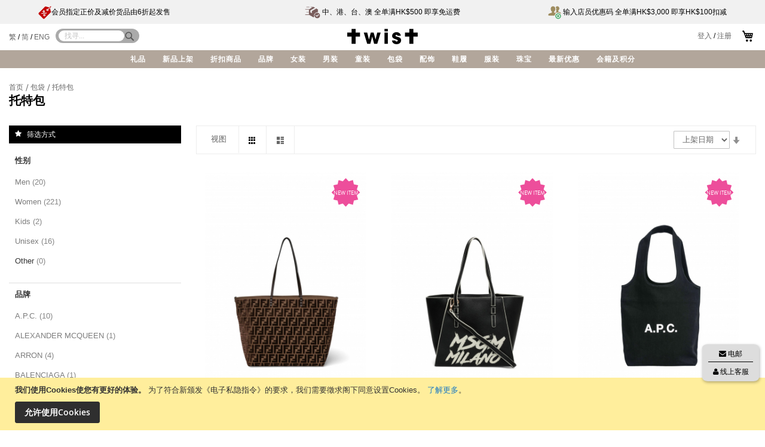

--- FILE ---
content_type: text/html; charset=UTF-8
request_url: https://www.twisteshop.com/sc/bags/tote-bags.html
body_size: 29313
content:
<!doctype html>
<html lang="zh-Hans-CN" dir="ltr" class="ltr">
    <head >
        <script>
    var require = {
        "baseUrl": "https://www.twisteshop.com/pub/static/frontend/Venustheme/fashion/zh_Hans_CN"
    };
</script>
        <meta charset="utf-8"/>
<meta name="description" content="TWIST，香港高级潮流品牌时装专卖店，每季从世界各地搜罗不同品牌时装商品，带给顾客无尽惊喜，高级时装名牌包括男装、女装及童装之手袋、服装、时装配件及鞋履商品。"/>
<meta name="keywords" content="TWIST, TWISTHK, HKTWIST, TWIST EShop, 男装, 女装, 童装, 手袋, 服装, 服饰, 配饰, 鞋, 名牌"/>
<meta name="robots" content="INDEX,FOLLOW"/>
<meta name="viewport" content="width=device-width, initial-scale=1, maximum-scale=1.0, user-scalable=no"/>
<title>托特包 - 包袋</title>
<link  rel="stylesheet" type="text/css"  media="all" href="https://www.twisteshop.com/pub/static/frontend/Venustheme/fashion/zh_Hans_CN/mage/calendar.css" />
<link  rel="stylesheet" type="text/css"  media="all" href="https://www.twisteshop.com/pub/static/frontend/Venustheme/fashion/zh_Hans_CN/css/styles-m.css" />
<link  rel="stylesheet" type="text/css"  media="all" href="https://www.twisteshop.com/pub/static/frontend/Venustheme/fashion/zh_Hans_CN/css/local-m.css" />
<link  rel="stylesheet" type="text/css"  media="all" href="https://www.twisteshop.com/pub/static/frontend/Venustheme/fashion/zh_Hans_CN/css/bootstrap/bootstrap.css" />
<link  rel="stylesheet" type="text/css"  media="all" href="https://www.twisteshop.com/pub/static/frontend/Venustheme/fashion/zh_Hans_CN/css/bootstrap/theme.css" />
<link  rel="stylesheet" type="text/css"  media="all" href="https://www.twisteshop.com/pub/static/frontend/Venustheme/fashion/zh_Hans_CN/owl.carousel/assets/owl.carousel.css" />
<link  rel="stylesheet" type="text/css"  media="all" href="https://www.twisteshop.com/pub/static/frontend/Venustheme/fashion/zh_Hans_CN/fonts/font-awesome.min.css" />
<link  rel="stylesheet" type="text/css"  media="all" href="https://www.twisteshop.com/pub/static/frontend/Venustheme/fashion/zh_Hans_CN/fonts/fonts.css" />
<link  rel="stylesheet" type="text/css"  media="all" href="https://www.twisteshop.com/pub/static/frontend/Venustheme/fashion/zh_Hans_CN/Plumrocket_SocialLoginPro/css/pslogin.css" />
<link  rel="stylesheet" type="text/css"  media="all" href="https://www.twisteshop.com/pub/static/frontend/Venustheme/fashion/zh_Hans_CN/Plumrocket_SocialLoginPro/css/pslogin-custom.css" />
<link  rel="stylesheet" type="text/css"  media="all" href="https://www.twisteshop.com/pub/static/frontend/Venustheme/fashion/zh_Hans_CN/Ves_BaseWidget/css/animate.min.css" />
<link  rel="stylesheet" type="text/css"  media="all" href="https://www.twisteshop.com/pub/static/frontend/Venustheme/fashion/zh_Hans_CN/Ves_All/lib/colorbox/colorbox.css" />
<link  rel="stylesheet" type="text/css"  media="all" href="https://www.twisteshop.com/pub/static/frontend/Venustheme/fashion/zh_Hans_CN/Ves_BaseWidget/css/swiper/swiper.min.css" />
<link  rel="stylesheet" type="text/css"  media="all" href="https://www.twisteshop.com/pub/static/frontend/Venustheme/fashion/zh_Hans_CN/Ves_BaseWidget/css/swiper/styles.css" />
<link  rel="stylesheet" type="text/css"  media="all" href="https://www.twisteshop.com/pub/static/frontend/Venustheme/fashion/zh_Hans_CN/Ves_BaseWidget/css/bannercountdown/style.css" />
<link  rel="stylesheet" type="text/css"  media="all" href="https://www.twisteshop.com/pub/static/frontend/Venustheme/fashion/zh_Hans_CN/Ves_BaseWidget/css/styles.css" />
<link  rel="stylesheet" type="text/css"  media="all" href="https://www.twisteshop.com/pub/static/frontend/Venustheme/fashion/zh_Hans_CN/Ves_Blog/css/styles.css" />
<link  rel="stylesheet" type="text/css"  media="all" href="https://www.twisteshop.com/pub/static/frontend/Venustheme/fashion/zh_Hans_CN/Ves_Brand/css/styles.css" />
<link  rel="stylesheet" type="text/css"  media="all" href="https://www.twisteshop.com/pub/static/frontend/Venustheme/fashion/zh_Hans_CN/Ves_ImageSlider/css/animate.css" />
<link  rel="stylesheet" type="text/css"  media="all" href="https://www.twisteshop.com/pub/static/frontend/Venustheme/fashion/zh_Hans_CN/Ves_Megamenu/css/styles.css" />
<link  rel="stylesheet" type="text/css"  media="all" href="https://www.twisteshop.com/pub/static/frontend/Venustheme/fashion/zh_Hans_CN/Ves_PageBuilder/css/styles.css" />
<link  rel="stylesheet" type="text/css"  media="all" href="https://www.twisteshop.com/pub/static/frontend/Venustheme/fashion/zh_Hans_CN/Ves_Productlist/css/styles.css" />
<link  rel="stylesheet" type="text/css"  media="all" href="https://www.twisteshop.com/pub/static/frontend/Venustheme/fashion/zh_Hans_CN/Ves_Testimonial/css/styles.css" />
<link  rel="stylesheet" type="text/css"  media="all" href="https://www.twisteshop.com/pub/static/frontend/Venustheme/fashion/zh_Hans_CN/Ves_Themesettings/css/styles.css" />
<link  rel="stylesheet" type="text/css"  media="all" href="https://www.twisteshop.com/pub/static/frontend/Venustheme/fashion/zh_Hans_CN/Ves_Themesettings/css/paneltool.css" />
<link  rel="stylesheet" type="text/css"  media="all" href="https://www.twisteshop.com/pub/static/frontend/Venustheme/fashion/zh_Hans_CN/Ves_Themesettings/css/jquery.fancybox.css" />
<link  rel="stylesheet" type="text/css"  media="all" href="https://www.twisteshop.com/pub/static/frontend/Venustheme/fashion/zh_Hans_CN/Magento_Swatches/css/swatches.css" />
<link  rel="stylesheet" type="text/css"  media="screen and (min-width: 768px)" href="https://www.twisteshop.com/pub/static/frontend/Venustheme/fashion/zh_Hans_CN/css/styles-l.css" />
<link  rel="stylesheet" type="text/css"  media="screen and (min-width: 768px)" href="https://www.twisteshop.com/pub/static/frontend/Venustheme/fashion/zh_Hans_CN/css/local-l.css" />
<link  rel="stylesheet" type="text/css"  media="print" href="https://www.twisteshop.com/pub/static/frontend/Venustheme/fashion/zh_Hans_CN/css/print.css" />
<link  rel="stylesheet" type="text/css"  media="all" href="//cdnjs.cloudflare.com/ajax/libs/material-design-iconic-font/2.2.0/css/material-design-iconic-font.min.css" />
<link  rel="stylesheet" type="text/css"  media="all" href="//fonts.googleapis.com/css?family=Noticia+Text:400,400italic,700,700italic" />
<link  rel="stylesheet" type="text/css"  media="all" href="https://www.twisteshop.com/pub/static/frontend/Venustheme/fashion/zh_Hans_CN/Ves_Themesettings/css/style-sc.css" />
<script  type="text/javascript"  src="https://www.twisteshop.com/pub/static/_cache/merged/38b3eea321249b64c283c1f6b808350b.js"></script>
<link  rel="icon" type="image/x-icon" href="https://www.twisteshop.com/pub/media/favicon/default/Twist_Member_ico.png" />
<link  rel="shortcut icon" type="image/x-icon" href="https://www.twisteshop.com/pub/media/favicon/default/Twist_Member_ico.png" />
<!-- Google Tag Manager -->
<script>(function(w,d,s,l,i){w[l]=w[l]||[];w[l].push({'gtm.start':
new Date().getTime(),event:'gtm.js'});var f=d.getElementsByTagName(s)[0],
j=d.createElement(s),dl=l!='dataLayer'?'&l='+l:'';j.async=true;j.src=
'https://www.googletagmanager.com/gtm.js?id='+i+dl;f.parentNode.insertBefore(j,f);
})(window,document,'script','dataLayer','GTM-N543QXS');</script>
<!-- End Google Tag Manager -->

<!-- Google Tag Manager (noscript) -->
<noscript><iframe src="https://www.googletagmanager.com/ns.html?id=GTM-N543QXS"
height="0" width="0" style="display:none;visibility:hidden"></iframe></noscript>
<!-- End Google Tag Manager (noscript) -->

<!-- Global site tag (gtag.js) - Google Analytics -->
<script async src="https://www.googletagmanager.com/gtag/js?id=G-CK11XVGWJH"></script>
<script>
  window.dataLayer = window.dataLayer || [];
  function gtag(){dataLayer.push(arguments);}
  gtag('js', new Date());

  gtag('config', 'G-CK11XVGWJH');
</script>

<!-- Meta Pixel Code -->
<script>
!function(f,b,e,v,n,t,s)
{if(f.fbq)return;n=f.fbq=function(){n.callMethod?
n.callMethod.apply(n,arguments):n.queue.push(arguments)};
if(!f._fbq)f._fbq=n;n.push=n;n.loaded=!0;n.version='2.0';
n.queue=[];t=b.createElement(e);t.async=!0;
t.src=v;s=b.getElementsByTagName(e)[0];
s.parentNode.insertBefore(t,s)}(window, document,'script',
'https://connect.facebook.net/en_US/fbevents.js');
fbq('init', '258745117249584');
fbq('track', 'PageView');
</script>
<noscript><img height="1" width="1" style="display:none"
src="https://www.facebook.com/tr?id=258745117249584&ev=PageView&noscript=1"
/></noscript>
<!-- End Meta Pixel Code -->            </head>
    <body data-container="body" data-mage-init='{"loaderAjax": {}, "loader": { "icon": "https://www.twisteshop.com/pub/static/frontend/Venustheme/fashion/zh_Hans_CN/images/loader-2.gif"}}' class="page-with-filter header-default2  page-products categorypath-bags-tote-bags category-tote-bags catalog-category-view page-layout-2columns-left">
            <script>
        require.config({
            deps: [
                'jquery',
                'mage/translate',
                'jquery/jquery-storageapi'
            ],
            callback: function ($) {
                'use strict';

                var dependencies = [],
                    versionObj;

                $.initNamespaceStorage('mage-translation-storage');
                $.initNamespaceStorage('mage-translation-file-version');
                versionObj = $.localStorage.get('mage-translation-file-version');

                if (versionObj.version !== '0f349cdf6984a22744710729337d21e2d797347c') {
                    dependencies.push(
                        'text!js-translation.json'
                    );

                }

                require.config({
                    deps: dependencies,
                    callback: function (string) {
                        if (typeof string === 'string') {
                            $.mage.translate.add(JSON.parse(string));
                            $.localStorage.set('mage-translation-storage', string);
                            $.localStorage.set(
                                'mage-translation-file-version',
                                {
                                    version: '0f349cdf6984a22744710729337d21e2d797347c'
                                }
                            );
                        } else {
                            $.mage.translate.add($.localStorage.get('mage-translation-storage'));
                        }
                    }
                });
            }
        });
    </script>

<script type="text/x-magento-init">
    {
        "*": {
            "mage/cookies": {
                "expires": null,
                "path": "/",
                "domain": ".www.twisteshop.com",
                "secure": false,
                "lifetime": "3600"
            }
        }
    }
</script>
    <noscript>
        <div class="message global noscript">
            <div class="content">
                <p>
                    <strong>JavaScript 似乎在您的浏览器中停用。</strong>
                    <span>在我们的网站上获得最佳体验，请务必打开 Javascript 在您的浏览器。</span>
                </p>
            </div>
        </div>
    </noscript>
    <div class="message global cookie" id="notice-cookie-block" style="display: none">
        <div class="content">
            <p>
                <strong>我们使用Cookies使您有更好的体验。</strong>
                <span>为了符合新颁发《电子私隐指令》的要求，我们需要徵求阁下同意设置Cookies。</span>
                <a href="https://www.twisteshop.com/sc/privacy-policy-cookie-restriction-mode/">了解更多</a>。</p>
            <div class="actions">
                <button id="btn-cookie-allow" class="action allow primary">
                    <span>允许使用Cookies</span>
                </button>
            </div>
        </div>
    </div>
    <script type="text/x-magento-init">
        {
            "#notice-cookie-block": {
                "cookieNotices": {
                    "cookieAllowButtonSelector": "#btn-cookie-allow",
                    "cookieName": "user_allowed_save_cookie",
                    "cookieValue": {"1":1},
                    "cookieLifetime": 31536000,
                    "noCookiesUrl": "https://www.twisteshop.com/sc/cookie/index/noCookies/"
                }
            }
        }
    </script>
<div style="display: none;" id="paypal-express-in-context-checkout-main"></div>
<script type="text/x-magento-init">
    {"*":{"Magento_Paypal\/js\/in-context\/express-checkout":{"id":"paypal-express-in-context-checkout-main","path":"https:\/\/www.twisteshop.com\/sc\/paypal\/express\/gettoken\/","merchantId":"QDP8AYPPNG9XS","button":true,"clientConfig":{"locale":"zh_Hans_CN","environment":"production","button":["paypal-express-in-context-checkout-main"]}}}}</script>

<div class="page-wrapper"><div class="page-header"><div id="ves-header">
	<div class="block vesbuilder-block  ">
		<div class="block-content">
		<div id="ves-blockbuilder759394521768996804" class="">
 				    	    		    	
	        <div class="ves-container   "   style="line-height: 15px;font-size: 11px;;background-color:#f1f1f1">
	        		        	
	        	<div>
	        	
	        	<div class="ves-inner  container-fluid " >
	        				    			    			    				
			    <div class="row row-level-1  no-gutters  row-nopadding" >
			    	
			    	<div class="row-inner clearfix " >
			        			        	 										        
			            <div  class=" col-lg-12 col-md-12 col-sm-12 col-xs-12  col-default"   >

			            	
				           
			            	<div class="col-inner " >
			                			                	
			                					                		
			                		<div  >
			                					                    		<div class="widget block block-static-block">
    </div>
			                    	</div>

			                    			                   					                			                	
			                					                		
			                		<div  >
			                					                    		<div class="widget block block-static-block">
    
		    	    		    	
	        <div class="ves-container   desktop"   style="line-height: 40px;font-size: 12px;">
	        		        	
	        	<div class="ves-inner  container "  style="background-color:#f1f1f1">
	        				    			    			    				
			    <div class="row row-level-1  no-gutters  row-nopadding" >
			    	
			    	<div class="row-inner clearfix " >
			        			        	 										        
			            <div  class=" col-lg-4 col-md-4 col-sm-12 col-xs-12  col-default"   >

			            	
				           
			            	<div class="col-inner " >
			                			                	
			                					                		
			                		<div  >
			                					                    			<div class="ves-widget widget-html block  ">
				<div id="widget-html6880985411768996804" class="widget-inner block-content ">
			<p><a href="https://www.twisteshop.com/sc/editorial/20250801.html"><img style="vertical-align: middle;" src="https://www.twisteshop.com/pub/media/wysiwyg/home_img/TWIST_eShop_Header_Icon_Discount.png" alt="" width="22" height="22" /><span style="color: #000000;">会员指定正价及减价货品由6折起发售</span></a></p>		</div>
	</div>

			                    	</div>

			                    			                   					                			                			            	</div>

			            				        	</div>
			        			        	 										        
			            <div  class=" col-lg-4 col-md-4 col-sm-12 col-xs-12  " style="text-align:center"  >

			            	
				           
			            	<div class="col-inner " >
			                			                	
			                					                		
			                		<div  >
			                					                    			<div class="ves-widget widget-html block  ">
				<div id="widget-html14689870601768996804" class="widget-inner block-content ">
			<p><span style="color: #000000;"><a href="https://www.twisteshop.com/sc/editorial/delivery-free.html"><img style="vertical-align: middle;" src="https://www.twisteshop.com/pub/media/wysiwyg/home_img/TWIST_eShop_Header_Icon_Delivery.png" alt="" width="26" height="26" /><span style="color: #000000;">    中、港、台、澳 全单满HK$500 即享免运费</span></a></span></p>		</div>
	</div>

			                    	</div>

			                    			                   					                			                			            	</div>

			            				        	</div>
			        			        	 										        
			            <div  class=" col-lg-4 col-md-4 col-sm-12 col-xs-12  " style="text-align:right"  >

			            	
				           
			            	<div class="col-inner " >
			                			                	
			                					                		
			                		<div  >
			                					                    			<div class="ves-widget widget-html block  ">
				<div id="widget-html3223691791768996804" class="widget-inner block-content ">
			<p><a href="https://www.twisteshop.com/sc/editorial/20240822.html"><img style="vertical-align: middle;" src="https://www.twisteshop.com/pub/media/wysiwyg/home_img/TWIST_eShop_Header_Icon_Staff.png" alt="" width="22" height="22" /><span style="color: #000000;">    输入店员优惠码 全单满HK$3,000 即享HK$100扣减</span></a></p>		</div>
	</div>

			                    	</div>

			                    			                   					                			                			            	</div>

			            				        	</div>
			        			    	</div>
			    </div>
		
	    	        		        </div>
		    </div>
				    
		    	    		    	
	        <div class="ves-container   mobile"   style="line-height: 40px;font-size: 12px;">
	        		        	
	        	<div class="ves-inner  container " >
	        				    			    			    				
			    <div class="row row-level-1  row-nopadding" >
			    	
			    	<div class="row-inner clearfix " >
			        			        	 										        
			            <div  class=" col-lg-12 col-md-12 col-sm-12 col-xs-12  "   >

			            	
				           
			            	<div class="col-inner " >
			                			                	
			                					                		
			                		<div  >
			                					                    		<div id="ves_widgets_swiper_1535135391768996804" class="ves-widget widget-swiper block  " data-interval="2500" data-autoplay="1" data-speed="300" data-limitview="auto" data-space="0" data-direction="horizontal" data-loop="" data-freemode="" data-effect="slide"    >

        <div class="widget-inner block-content">
<!-- Swiper -->
    <div class="swiper-container slider banners masterslider" >
        <div class="swiper-wrapper">
                            <div class="swiper-slide " ><div class="slide-inner"><p><a href="https://www.twisteshop.com/sc/editorial/20250801.html"><span style="color: #000000;"> <img style="vertical-align: middle;" src="https://www.twisteshop.com/pub/media/wysiwyg/home_img/TWIST_eShop_Header_Icon_Discount.png" alt="" width="22" height="22" />会员指定正价及减价货品由6折起发售</span></a></p></div></div>
                            <div class="swiper-slide " ><div class="slide-inner"><p><span style="color: #000000;"><a href="https://www.twisteshop.com/sc/editorial/delivery-free.html"><img style="vertical-align: middle;" src="https://www.twisteshop.com/pub/media/wysiwyg/home_img/TWIST_eShop_Header_Icon_Delivery.png" alt="" width="26" height="26" /><span style="color: #000000;"> 中、港、台、澳 全单满HK$500 即享免运费</span></a></span></p></div></div>
                            <div class="swiper-slide " ><div class="slide-inner"><p><a href="https://www.twisteshop.com/sc/editorial/20240822.html"><img style="vertical-align: middle;" src="https://www.twisteshop.com/pub/media/wysiwyg/home_img/TWIST_eShop_Header_Icon_Staff.png" alt="" width="22" height="22" /><span style="color: #000000;">    输入店员优惠码 全单满HK$3,000 即享HK$100扣减</span></a></p></div></div>
                    </div>
                            </div>
<!-- Initialize Swiper -->
    </div>
</div>
<script type="text/javascript">
require([
        'jquery',
        'Ves_BaseWidget/js/swiper/swiper.min'
        ],function($){
            if($("#ves_widgets_swiper_1535135391768996804").length > 0) {
                $("#ves_widgets_swiper_1535135391768996804").each(function() {
                    var object_id = $(this).attr("id");
                    var autoplay = $(this).data("autoplay");
                    var interval = $(this).data("interval");
                    var speed = $(this).data("speed");
                    var limitview = $(this).data("limitview");
                    var space = $(this).data("space");
                    var direction = $(this).data("direction");
                    var loop = $(this).data("loop");
                    var effect = $(this).data("effect");
                    var pagination = $(this).data("pagination"); 
                    var nextButton = $(this).data("nextbutton");
                    var prevButton = $(this).data("prevbutton");
                    var scrollbar = $(this).data("scrollbar");
                    var freemode = $(this).data("freemode");
                    var slide_in_col = $(this).data("slideincol");
                    var slide_col_fill = $(this).data("slidecolfill");
                    var slide_group = $(this).data("slidegroup");
                    var mousewheel = $(this).data("mousewheel");

                    slide_in_col = (""==slide_in_col)?'1':slide_in_col;
                    slide_col_fill = (""==slide_col_fill)?'column':slide_col_fill;
                    slide_group = (""==slide_group)?'1':slide_group;
                    mousewheel = (1==mousewheel)?true:false;

                    limitview = (""==limitview)?'auto':limitview;
                    direction = (""==direction)?'horizontal':direction;
                    loop = (1==loop)?true:false;
                    effect = (""==effect)?'slide':effect;
                    freemode = (1==freemode)?true:false;
                    pagination = pagination?pagination:null;
                    nextButton = nextButton?nextButton:null;
                    prevButton = prevButton?prevButton:null;
                    scrollbar = scrollbar?scrollbar:null;

                    var options = {class_filter: "#"+object_id+" .swiper-container",
                                        autoplay: autoplay,
                                        interval: parseInt(interval),
                                        speed: parseInt(speed),
                                        slide_by: limitview,
                                        space: parseInt(space),
                                        freemode: freemode,
                                        direction: direction,
                                        loop: loop,
                                        effect: effect,
                                        slide_in_col: slide_in_col,
                                        slide_col_fill: slide_col_fill,
                                        slide_group: slide_group,
                                        mousewheel: mousewheel,
                                        pagination: "#"+object_id+" "+pagination,
                                        nextButton: "#"+object_id+" "+nextButton,
                                        prevButton: "#"+object_id+" "+prevButton,
                                        scrollbar: scrollbar
                                    };
                    initSwiperCarousel( options );
                });
            }
    });
</script>
			                    	</div>

			                    			                   					                			                			            	</div>

			            				        	</div>
			        			    	</div>
			    </div>
		
	    	        		        </div>
		    </div>
				    
	
</div>
			                    	</div>

			                    			                   					                			                	
			                					                		
			                		<div  >
			                					                    		<div class="widget block block-static-block">
    </div>
			                    	</div>

			                    			                   					                			                			            	</div>

			            				        	</div>
			        			    	</div>
			    </div>
		
	    	        				</div>
		    </div>
		    </div>
		    	    
	 	  	</div>
	</div>
</div>

	<!-- Top bar -->
		<div class="panel wrapper page-topbar clearfix sticky-item">
		<div class="ves-inner page-main">
			<div class="wrap-topbar row">
								<!--div class="setting-wrapper">
									</div-->

				<div class="col-md-4 col-xs-0 col-sm-0">
										<div class="switcher-language-wrapper hidden-lg hidden-md hidden-sm hidden-xs pull-left">
						
<div class="switcher language switcher-language" data-ui-id="language-switcher" id="switcher-language176899689196940051">
    <strong class="label switcher-label"><span>语言</span></strong>    
    <span class="switcher-title">你的语言：</span>
    <div class="actions dropdown options switcher-options">
        <div class="action toggle switcher-trigger" id="switcher-language-trigger176899689196940051">
            <strong class="view-sc">
                <span>简体中文</span>
            </strong>
        </div>
        <ul class="dropdown switcher-dropdown"
            data-mage-init='{"dropdownDialog":{
                "appendTo":"#switcher-language176899689196940051 > .options",
                "triggerTarget":"#switcher-language-trigger176899689196940051",
                "closeOnMouseLeave": false,
                "triggerClass":"active",
                "parentClass":"active",
                "buttons":null}}'>
                                                <li class="view-tc switcher-option">
                        <a href="#" data-post='{"action":"https:\/\/www.twisteshop.com\/sc\/stores\/store\/switch\/","data":{"uenc":"aHR0cHM6Ly93d3cudHdpc3Rlc2hvcC5jb20vc2MvYmFncy90b3RlLWJhZ3MuaHRtbA,,","___store":"tc"}}'>繁體中文</a>
                    </li>
                                                                <li class="view-en switcher-option">
                        <a href="#" data-post='{"action":"https:\/\/www.twisteshop.com\/sc\/stores\/store\/switch\/","data":{"uenc":"aHR0cHM6Ly93d3cudHdpc3Rlc2hvcC5jb20vc2MvYmFncy90b3RlLWJhZ3MuaHRtbA,,","___store":"en"}}'>English</a>
                    </li>
                                                                </ul>
    </div>
</div>
					</div>

					<div class="switcher-language-wrapper hidden-sm hidden-xs pull-left">
						<div class="header-links">
							<a href="https://www.twisteshop.com/tc/">繁</a> / 
							<a href="https://www.twisteshop.com/sc/">简</a> / 
							<a href="https://www.twisteshop.com/en/">ENG</a>
						</div>
					</div>
										
										<div class="search-wrapper pull-left hidden-sm hidden-xs sticky-item">
						<div class="block block-search">
  <div class="block block-title"><strong>搜索</strong></div>
  <div class="block block-content">
    <form class="form minisearch" id="search_mini_form" action="https://www.twisteshop.com/sc/catalogsearch/result/" method="get">
      <div class="field search">
        <label class="label" for="search" data-role="minisearch-label">
          <span>搜索</span>
        </label>
        <div class="control">
          <input
          id="search"
          data-mage-init='{"quickSearch":{
          "formSelector":"#search_mini_form",
          "destinationSelector":"#search_autocomplete"}
        }'
        type="text"
        name="q"
        value=""
        placeholder="找寻..."
        class="input-text"
        maxlength="128"
        role="combobox"
        aria-expanded="false"
        aria-haspopup="false"
        aria-autocomplete="both"
        autocomplete="off"/>
        <div id="search_autocomplete" class="search-autocomplete"></div>
              </div>
    </div>
    <div class="actions">
      <button type="submit"
      title="搜索"
      class="action search">
      <i class="fa "></i><span class="hidden-xs">search</span>    </button>
  </div>
</form>

<script>
require(['jquery'], function($) {
    $(document).ready(function() {
        $('#search_mini_form').on('submit', function(event) {
            let searchField = $('#search');
            let sanitizedText = searchField.val().replace(/[\p{P}\p{S}]/gu, ''); // 移除標點符號
            searchField.val(sanitizedText);
        });
    });
});
</script>
</div>
</div>
					</div>
					<div class="search-wrapper pull-left hidden-lg hidden-md sticky-item">
						<a class="fa fa-search" href="https://www.twisteshop.com/sc/catalogsearch/advanced/"></a>
					</div>
									</div>

				<div class="col-md-4 col-xs-12 col-sm-12">
					<div class="logo-wrapper sticky-item">
						<span data-action="toggle-nav" class="action nav-toggle"><span>切换浏览</span></span>
    <a class="logo" href="https://www.twisteshop.com/sc/" title="twist">
        <img src="https://www.twisteshop.com/pub/media/logo/stores/11/logo.png"
             alt="twist"
             width="118"             height="26"        />
    </a>
					</div>
				</div>
				
				<div class="col-md-4 col-xs-0 col-sm-0">
					<div class="minicart-warp pull-right sticky-item">
						<a href="https://www.twisteshop.com/sc/checkout/cart/"><div data-block="minicart" class="minicart-wrapper f-right">
    <a class="action showcart" href="https://www.twisteshop.com/sc/checkout/cart/" data-bind="scope:'minicart_content'">
                <span class="w-item">
        <span class="cart-title">购物车:</span>
        <span class="counter total-qty empty"
              data-bind="css: { empty: !!getCartParam('summary_count') == false }, blockLoader: isLoading">
            <span class="counter-number"><!-- ko text: getCartParam('summary_count') --><!-- /ko -->件</span>
            <span class="counter-label">
            <!-- ko if: getCartParam('summary_count') -->
                <!-- ko text: getCartParam('summary_count') --><!-- /ko -->
                <!-- ko i18n: 'items' --><!-- /ko -->
            <!-- /ko -->
            </span>
        </span>
        </span>
    </a>
            <div class="block block-minicart empty"
             data-role="dropdownDialog"
             data-mage-init='{"dropdownDialog":{
                "appendTo":"[data-block=minicart]",
                "triggerTarget":".showcart",
                "timeout": "2000",
                "closeOnMouseLeave": false,
                "closeOnEscape": true,
                "triggerClass":"active",
                "parentClass":"active",
                "buttons":[]}}'>
            <div id="minicart-content-wrapper" data-bind="scope: 'minicart_content'">
                <!-- ko template: getTemplate() --><!-- /ko -->
            </div>
        </div>
        <script>
        window.checkout = {"shoppingCartUrl":"https:\/\/www.twisteshop.com\/sc\/checkout\/cart\/","checkoutUrl":"https:\/\/www.twisteshop.com\/sc\/checkout\/","updateItemQtyUrl":"https:\/\/www.twisteshop.com\/sc\/checkout\/sidebar\/updateItemQty\/","removeItemUrl":"https:\/\/www.twisteshop.com\/sc\/checkout\/sidebar\/removeItem\/","imageTemplate":"Magento_Catalog\/product\/image_with_borders","baseUrl":"https:\/\/www.twisteshop.com\/sc\/","minicartMaxItemsVisible":5,"websiteId":"1","customerLoginUrl":"https:\/\/www.twisteshop.com\/sc\/customer\/account\/login\/","isRedirectRequired":false,"autocomplete":"off","captcha":{"user_login":{"isCaseSensitive":false,"imageHeight":50,"imageSrc":"","refreshUrl":"https:\/\/www.twisteshop.com\/sc\/captcha\/refresh\/","isRequired":false},"guest_checkout":{"isCaseSensitive":false,"imageHeight":50,"imageSrc":"","refreshUrl":"https:\/\/www.twisteshop.com\/sc\/captcha\/refresh\/","isRequired":false}}};
    </script>
    <script type="text/x-magento-init">
    {
        "[data-block='minicart']": {
            "Magento_Ui/js/core/app": {"components":{"minicart_content":{"children":{"subtotal.container":{"children":{"subtotal":{"children":{"subtotal.totals":{"config":{"display_cart_subtotal_incl_tax":0,"display_cart_subtotal_excl_tax":1,"template":"Magento_Tax\/checkout\/minicart\/subtotal\/totals"},"children":{"subtotal.totals.msrp":{"component":"Magento_Msrp\/js\/view\/checkout\/minicart\/subtotal\/totals","config":{"displayArea":"minicart-subtotal-hidden","template":"Magento_Msrp\/checkout\/minicart\/subtotal\/totals"}}},"component":"Magento_Tax\/js\/view\/checkout\/minicart\/subtotal\/totals"}},"component":"uiComponent","config":{"template":"Magento_Checkout\/minicart\/subtotal"}}},"component":"uiComponent","config":{"displayArea":"subtotalContainer"}},"item.renderer":{"component":"uiComponent","config":{"displayArea":"defaultRenderer","template":"Magento_Checkout\/minicart\/item\/default"},"children":{"item.image":{"component":"Magento_Catalog\/js\/view\/image","config":{"template":"Magento_Catalog\/product\/image","displayArea":"itemImage"}},"checkout.cart.item.price.sidebar":{"component":"uiComponent","config":{"template":"Magento_Checkout\/minicart\/item\/price","displayArea":"priceSidebar"}}}},"extra_info":{"component":"uiComponent","config":{"displayArea":"extraInfo"}},"promotion":{"component":"uiComponent","config":{"displayArea":"promotion"}}},"config":{"itemRenderer":{"default":"defaultRenderer","simple":"defaultRenderer","virtual":"defaultRenderer"},"template":"Magento_Checkout\/minicart\/content"},"component":"Magento_Checkout\/js\/view\/minicart"}},"types":[]}        },
        "*": {
            "Magento_Ui/js/block-loader": "https://www.twisteshop.com/pub/static/frontend/Venustheme/fashion/zh_Hans_CN/images/loader-1.gif"
        }
    }
    </script>
</div>


</a>
					</div>

						

										<div class="switcher-language-wrapper hidden-lg hidden-md hidden-sm hidden-xs pull-left">
						

<div class="header-links" id="header-links1768996891">
    <ul>
        <li class="item link compare" data-bind="scope: 'compareProducts'" data-role="compare-products-link">
    <a class="action compare no-display" title="比较货品"
       data-bind="attr: {'href': compareProducts().listUrl}, css: {'no-display': !compareProducts().count}"
    >
        比较货品        <span class="counter qty" data-bind="text: compareProducts().countCaption"></span>
    </a>
</li>
<script type="text/x-magento-init">
{"[data-role=compare-products-link]": {"Magento_Ui/js/core/app": {"components":{"compareProducts":{"component":"Magento_Catalog\/js\/view\/compare-products"}}}}}
</script>
        <li class="greet welcome" data-bind="scope: 'customer'">
            <!-- ko if: customer().fullname  -->
            <span data-bind="text: new String('欢迎您，%1!').replace('%1', customer().firstname)">
            </span>
            <!-- /ko -->
            <!-- ko ifnot: customer().fullname  -->
            <span data-bind="html:''"></span>
            <!-- /ko -->
        </li>
        <script type="text/x-magento-init">
        {
            "*": {
                "Magento_Ui/js/core/app": {
                    "components": {
                        "customer": {
                            "component": "Magento_Customer/js/view/customer"
                        }
                    }
                }
            }
        }
        </script>
    <li><a href="https://www.twisteshop.com/sc/customer/account/" >我的帐户</a></li><li><a href="https://www.twisteshop.com/sc/customer/account/create/" >建立帐户</a></li><li class="authorization-link" data-label="或者">
    <a href="https://www.twisteshop.com/sc/customer/account/login/">
        登入    </a>
</li>
            </ul>
</div>




					</div>

					<div class="header-links-wrapper hidden-sm hidden-xs pull-right">
													<a href="https://www.twisteshop.com/sc/customer/account/login/">登入</a> / 
							<a href="https://www.twisteshop.com/sc/customer/account/create/">注册</a>
											</div>
									</div>
			</div>
		</div>
	</div>
	
	<!-- header content -->
	<!--div class="ves-inner page-main">
		<div class="header-content clearfix">
					</div>
	</div-->

	<!-- Menu top -->
	<div class="ves-menutop clearfix sticky-item"> 
		<div class="ves-inner page-main">
			<div class="sections nav-sections">
	<div class="section-items nav-sections-items" data-mage-init='{"tabs":{"openedState":"active"}}'>
				<div class="section-item-title nav-sections-item-title hidden-lg hidden-md" data-role="collapsible" role="tablist" aria-controls="store.top.menu"><a class="nav-sections-item-switch" href="#store.menu">菜单</a></div>
						<div class="section-item-title nav-sections-item-title hidden-lg hidden-md" data-role="collapsible" role="tablist" aria-controls="store.account"><a class="nav-sections-item-switch" href="#store.menu">帐号</a></div>
						<div class="section-item-title nav-sections-item-title hidden-lg hidden-md" data-role="collapsible" role="tablist" aria-controls="store.settings"><a class="nav-sections-item-switch" href="#store.menu">设置</a></div>
						<div class="section-item-content" id="store.top.menu" data-role="content" role="tabpanel">
			
<div id="menu-top17689968911167737764-menu" class="nav-menu " role="navigation">
	<ul id="menu-top17689968911167737764" class="ves-megamenu menu-hover ves-horizontal " >
		<li id=vesitem-4906017689968911214134316 class=" nav-item level0 nav-0 submenu-left subhover  dropdown level-top "  ><a href="https://www.twisteshop.com/sc/gift.html" target="_self"   class=" nav-anchor"><span>礼品</span></a></li><li id=vesitem-4906117689968911481135068 class=" nav-item level0 nav-0 submenu-left subhover  dropdown level-top "  ><a href="https://www.twisteshop.com/sc/new.html" target="_self"   class=" nav-anchor"><span>新品上架</span></a></li><li id=vesitem-4906217689968911906484992 class=" nav-item level0 nav-0 submenu-left subhover  dropdown level-top "  ><a href="https://www.twisteshop.com/sc/sale.html" target="_self"   class=" nav-anchor"><span>折扣商品</span></a></li><li id=vesitem-4906317689968911709267713 class=" nav-item level0 nav-0 submenu-left subhover  dropdown level-top "  ><a href="https://www.twisteshop.com/sc/brands" target="_self"   class=" nav-anchor"><span>品牌</span></a></li><li id=vesitem-4907217689968912098225203 class=" nav-item level0 nav-0 submenu-alignright subhover  dropdown level-top "  ><a href="https://www.twisteshop.com/sc/women.html" target="_self"   class=" nav-anchor"><span>女装</span><span class="caret"></span><span class="opener"></span></a><div class="submenu dropdown-menu" ><div class="content-wrap"><div class="megamenu-content" style="width:100%"><div class="level1 nav-dropdown"><div class="row"><div class="mega-col col-sm-12 mega-col-0 mega-col-level-1 col-xs-12"><div class=" nav-item level1 nav-0 submenu-left subgroup  dropdown-submenu fontRed"  ><a href="https://www.twisteshop.com/sc/new.html?gender=81" target="_self"   class=" nav-anchor subitems-group"><span>新到女装</span></a></div></div></div><div class="row"><div class="mega-col col-sm-12 mega-col-1 mega-col-level-1 col-xs-12"><div class=" nav-item level1 nav-1 submenu-left subgroup  dropdown-submenu fontRed"  ><a href="https://www.twisteshop.com/sc/sale.html?gender=81" target="_self"   class=" nav-anchor subitems-group"><span>折扣女装</span></a></div></div></div><div class="row"><div class="mega-col col-sm-12 mega-col-2 mega-col-level-1 col-xs-12"><div class=" nav-item level1 nav-2 submenu-left subgroup  dropdown-submenu "  ><a href="https://www.twisteshop.com/sc/women/bags.html" target="_self"   class=" nav-anchor subitems-group"><span>包袋</span></a></div></div></div><div class="row"><div class="mega-col col-sm-12 mega-col-3 mega-col-level-1 col-xs-12"><div class=" nav-item level1 nav-3 submenu-left subgroup  dropdown-submenu "  ><a href="https://www.twisteshop.com/sc/women/accessories.html" target="_self"   class=" nav-anchor subitems-group"><span>配饰</span></a></div></div></div><div class="row"><div class="mega-col col-sm-12 mega-col-4 mega-col-level-1 col-xs-12"><div class=" nav-item level1 nav-4 submenu-left subgroup  dropdown-submenu "  ><a href="https://www.twisteshop.com/sc/women/shoes.html" target="_self"   class=" nav-anchor subitems-group"><span>鞋履</span></a></div></div></div><div class="row"><div class="mega-col col-sm-12 mega-col-5 mega-col-level-1 col-xs-12"><div class=" nav-item level1 nav-5 submenu-left subgroup  dropdown-submenu "  ><a href="https://www.twisteshop.com/sc/women/clothing.html" target="_self"   class=" nav-anchor subitems-group"><span>服装</span></a></div></div></div><div class="row"><div class="mega-col col-sm-12 mega-col-6 mega-col-level-1 col-xs-12"><div class=" nav-item level1 nav-6 submenu-left subgroup  dropdown-submenu "  ><a href="https://www.twisteshop.com/sc/women/jewellery.html" target="_self"   class=" nav-anchor subitems-group"><span>珠宝</span></a></div></div></div><div class="row"><div class="mega-col col-sm-12 mega-col-7 mega-col-level-1 col-xs-12"><div class=" nav-item level1 nav-7 submenu-left subgroup  dropdown-submenu "  ><a href="https://www.twisteshop.com/sc/women/umbrellas.html" target="_self"   class=" nav-anchor subitems-group"><span>雨傘</span></a></div></div></div></div></div></div></div></li><li id=vesitem-4908217689968912013492129 class=" nav-item level0 nav-0 submenu-alignright subhover  dropdown level-top "  ><a href="https://www.twisteshop.com/sc/men.html" target="_self"   class=" nav-anchor"><span>男装</span><span class="caret"></span><span class="opener"></span></a><div class="submenu dropdown-menu" ><div class="content-wrap"><div class="megamenu-content" style="width:100%"><div class="level1 nav-dropdown"><div class="row"><div class="mega-col col-sm-12 mega-col-0 mega-col-level-1 col-xs-12"><div class=" nav-item level1 nav-0 submenu-left subgroup  dropdown-submenu fontRed"  ><a href="https://www.twisteshop.com/sc/new.html?gender=80" target="_self"   class=" nav-anchor subitems-group"><span>新到男装</span></a></div></div></div><div class="row"><div class="mega-col col-sm-12 mega-col-1 mega-col-level-1 col-xs-12"><div class=" nav-item level1 nav-1 submenu-left subgroup  dropdown-submenu fontRed"  ><a href="https://www.twisteshop.com/sc/sale.html?gender=80" target="_self"   class=" nav-anchor subitems-group"><span>折扣男装</span></a></div></div></div><div class="row"><div class="mega-col col-sm-12 mega-col-2 mega-col-level-1 col-xs-12"><div class=" nav-item level1 nav-2 submenu-left subgroup  dropdown-submenu "  ><a href="https://www.twisteshop.com/sc/men/bags.html" target="_self"   class=" nav-anchor subitems-group"><span>包袋</span></a></div></div></div><div class="row"><div class="mega-col col-sm-12 mega-col-3 mega-col-level-1 col-xs-12"><div class=" nav-item level1 nav-3 submenu-left subgroup  dropdown-submenu "  ><a href="https://www.twisteshop.com/sc/men/accessories.html" target="_self"   class=" nav-anchor subitems-group"><span>配饰</span></a></div></div></div><div class="row"><div class="mega-col col-sm-12 mega-col-4 mega-col-level-1 col-xs-12"><div class=" nav-item level1 nav-4 submenu-left subgroup  dropdown-submenu "  ><a href="https://www.twisteshop.com/sc/men/shoes.html" target="_self"   class=" nav-anchor subitems-group"><span>鞋履</span></a></div></div></div><div class="row"><div class="mega-col col-sm-12 mega-col-5 mega-col-level-1 col-xs-12"><div class=" nav-item level1 nav-5 submenu-left subgroup  dropdown-submenu "  ><a href="https://www.twisteshop.com/sc/men/clothing.html" target="_self"   class=" nav-anchor subitems-group"><span>服装</span></a></div></div></div><div class="row"><div class="mega-col col-sm-12 mega-col-6 mega-col-level-1 col-xs-12"><div class=" nav-item level1 nav-6 submenu-left subgroup  dropdown-submenu "  ><a href="https://www.twisteshop.com/sc/men/jewellery.html" target="_self"   class=" nav-anchor subitems-group"><span>珠宝</span></a></div></div></div><div class="row"><div class="mega-col col-sm-12 mega-col-7 mega-col-level-1 col-xs-12"><div class=" nav-item level1 nav-7 submenu-left subgroup  dropdown-submenu "  ><a href="https://www.twisteshop.com/sc/men/ties.html" target="_self"   class=" nav-anchor subitems-group"><span>领带</span></a></div></div></div><div class="row"><div class="mega-col col-sm-12 mega-col-8 mega-col-level-1 col-xs-12"><div class=" nav-item level1 nav-8 submenu-left subgroup  dropdown-submenu "  ><a href="https://www.twisteshop.com/sc/men/cufflinks.html" target="_self"   class=" nav-anchor subitems-group"><span>䄂扣</span></a></div></div></div></div></div></div></div></li><li id=vesitem-490861768996891937690325 class=" nav-item level0 nav-0 submenu-alignright subhover  dropdown level-top "  ><a href="https://www.twisteshop.com/sc/kids.html" target="_self"   class=" nav-anchor"><span>童装</span><span class="caret"></span><span class="opener"></span></a><div class="submenu dropdown-menu" ><div class="content-wrap"><div class="megamenu-content" style="width:100%"><div class="level1 nav-dropdown"><div class="row"><div class="mega-col col-sm-12 mega-col-0 mega-col-level-1 col-xs-12"><div class=" nav-item level1 nav-0 submenu-left subgroup  dropdown-submenu fontRed"  ><a href="https://www.twisteshop.com/sc/new.html?gender=82" target="_self"   class=" nav-anchor subitems-group"><span>新到童装</span></a></div></div></div><div class="row"><div class="mega-col col-sm-12 mega-col-1 mega-col-level-1 col-xs-12"><div class=" nav-item level1 nav-1 submenu-left subgroup  dropdown-submenu fontRed"  ><a href="https://www.twisteshop.com/sc/sale.html?gender=82" target="_self"   class=" nav-anchor subitems-group"><span>折扣童装</span></a></div></div></div><div class="row"><div class="mega-col col-sm-12 mega-col-2 mega-col-level-1 col-xs-12"><div class=" nav-item level1 nav-2 submenu-left subgroup  dropdown-submenu "  ><a href="https://www.twisteshop.com/sc/kids/clothing.html" target="_self"   class=" nav-anchor subitems-group"><span>服装</span></a></div></div></div></div></div></div></div></li><li id=vesitem-4908717689968911643717026 class=" nav-item level0 nav-0 submenu-left subgroup  dropdown level-top "  ><a href="https://www.twisteshop.com/sc/bags.html" target="_self"   class=" nav-anchor subitems-group"><span>包袋</span></a></li><li id=vesitem-490901768996891188171754 class=" nav-item level0 nav-0 submenu-alignright subhover  dropdown level-top "  ><a href="https://www.twisteshop.com/sc/accessories.html" target="_self"   class=" nav-anchor"><span>配饰</span><span class="caret"></span><span class="opener"></span></a><div class="submenu dropdown-menu" ><div class="content-wrap"><div class="megamenu-content" style="width:100%"><div class="level1 nav-dropdown"><div class="row"><div class="mega-col col-sm-12 mega-col-0 mega-col-level-1 col-xs-12"><div class=" nav-item level1 nav-0 submenu-left subgroup  dropdown-submenu "  ><a href="https://www.twisteshop.com/sc/accessories/wallets.html" target="_self"   class=" nav-anchor subitems-group"><span>钱包</span></a></div></div></div><div class="row"><div class="mega-col col-sm-12 mega-col-1 mega-col-level-1 col-xs-12"><div class=" nav-item level1 nav-1 submenu-left subgroup  dropdown-submenu "  ><a href="https://www.twisteshop.com/sc/accessories/card-holders.html" target="_self"   class=" nav-anchor subitems-group"><span>卡片包</span></a></div></div></div></div></div></div></div></li><li id=vesitem-4909117689968911865978322 class=" nav-item level0 nav-0 submenu-left subhover  dropdown level-top "  ><a href="https://www.twisteshop.com/sc/shoes.html" target="_self"   class=" nav-anchor"><span>鞋履</span></a></li><li id=vesitem-49097176899689127878196 class=" nav-item level0 nav-0 submenu-alignright subhover  dropdown level-top "  ><a href="https://www.twisteshop.com/sc/clothing.html" target="_self"   class=" nav-anchor"><span>服装</span><span class="caret"></span><span class="opener"></span></a><div class="submenu dropdown-menu" ><div class="content-wrap"><div class="megamenu-content" style="width:100%"><div class="level1 nav-dropdown"><div class="row"><div class="mega-col col-sm-12 mega-col-0 mega-col-level-1 col-xs-12"><div class=" nav-item level1 nav-0 submenu-left subgroup  dropdown-submenu "  ><a href="https://www.twisteshop.com/sc/scarves-wraps.html" target="_self"   class=" nav-anchor subitems-group"><span>围巾</span></a></div></div></div><div class="row"><div class="mega-col col-sm-12 mega-col-1 mega-col-level-1 col-xs-12"><div class=" nav-item level1 nav-1 submenu-left subgroup  dropdown-submenu "  ><a href="https://www.twisteshop.com/sc/hats.html" target="_self"   class=" nav-anchor subitems-group"><span>帽</span></a></div></div></div><div class="row"><div class="mega-col col-sm-12 mega-col-2 mega-col-level-1 col-xs-12"><div class=" nav-item level1 nav-2 submenu-left subgroup  dropdown-submenu "  ><a href="https://www.twisteshop.com/sc/belts.html" target="_self"   class=" nav-anchor subitems-group"><span>腰带</span></a></div></div></div><div class="row"><div class="mega-col col-sm-12 mega-col-3 mega-col-level-1 col-xs-12"><div class=" nav-item level1 nav-3 submenu-left subgroup  dropdown-submenu "  ><a href="https://www.twisteshop.com/sc/watches.html" target="_self"   class=" nav-anchor subitems-group"><span>手表</span></a></div></div></div><div class="row"><div class="mega-col col-sm-12 mega-col-4 mega-col-level-1 col-xs-12"><div class=" nav-item level1 nav-4 submenu-left subgroup  dropdown-submenu "  ><a href="https://www.twisteshop.com/sc/straps.html" target="_self"   class=" nav-anchor subitems-group"><span>肩带/表带</span></a></div></div></div></div></div></div></div></li><li id=vesitem-490981768996891498044795 class=" nav-item level0 nav-0 submenu-left subhover  dropdown level-top "  ><a href="https://www.twisteshop.com/sc/jewellery.html" target="_self"   class=" nav-anchor"><span>珠宝</span></a></li><li id=vesitem-4909917689968911715926673 class=" nav-item level0 nav-0 submenu-left subhover  dropdown level-top "  ><a href="https://www.twisteshop.com/sc/editorial" target="_self"   class=" nav-anchor"><span>最新优惠</span></a></li><li id=vesitem-4910017689968911844475764 class=" nav-item level0 nav-0 submenu-left subhover  dropdown level-top "  ><a href="https://www.twisteshop.com/sc/membershipandpoints" target="_self"   class=" nav-anchor"><span>会籍及积分</span></a></li>	</ul>
</div>
<script type="text/javascript">
	require(['jquery'],function($){
		jQuery(document).ready(function($) {
			$("#menu-top17689968911167737764 .dynamic-items li:first").addClass("dynamic-active");
			var id = $("#menu-top17689968911167737764 .dynamic-items li:first").data("dynamic-id");
			$("#menu-top17689968911167737764 ."+id).addClass("dynamic-active");
			$("#menu-top17689968911167737764 .level0 .submenu").find(".active").addClass("");

			$("#menu-top17689968911167737764").find(".level0 .submenu").each(function(index, elemetn){
				var eSelected = $(this).find(".active");
				if(eSelected.length){
					$(this).addClass("active");
				}
			});
		});

		$("#menu-top17689968911167737764 .dynamic-items li").hover(function(){
			$(this).parents(".dynamic-items").find("li").removeClass("dynamic-active");
			$(this).addClass("dynamic-active");
			var id = $(this).data("dynamic-id");
			$("#menu-top17689968911167737764 ."+id).parent().find(".dynamic-item").removeClass("dynamic-active");
			$("#menu-top17689968911167737764 ."+id).addClass("dynamic-active");
		});

		$("#menu-top17689968911167737764 li a").hover(function(){
			$(this).css({
				"background-color": $(this).data("hover-bgcolor"),
				"color": $(this).data("hover-color")
			});
		}, function(){
			$(this).css({
				"background-color": $(this).data("bgcolor"),
				"color": $(this).data("color")
			});
		});
		$(window).on("resize", function(){
			if($("#menu-top17689968911167737764").data("disable-bellow")){
				if ($(window).width() <= $("#menu-top17689968911167737764").data("disable-bellow")){
					$("#menu-top17689968911167737764-menu").hide();
				}else{
					$("#menu-top17689968911167737764-menu").show();
				}
			}
			$("#menu-top17689968911167737764").find("li").each(function(index, element){
				if($(this).data("disable-bellow") && $(window).width() <= $(this).data("disable-bellow")){
					$(this).addClass("hidden");
				}else if($(this).hasClass("hidden")){
					$(this).removeClass("hidden");
				}
			});
			if ($(window).width() <= 991){
				$("#menu-top17689968911167737764").addClass("nav-mobile");
			}else{
				$("#menu-top17689968911167737764").find("div").removeClass("mbactive");
				$("#menu-top17689968911167737764").removeClass("nav-mobile");
			}
		}).resize();
		//Toggle mobile menu
		$('#menu-top17689968911167737764 .opener').on('click', function(e) {
			e.preventDefault();
			$("#menu-top17689968911167737764 .nav-item").removeClass("item-active");
			var parent = $(this).parents(".nav-item").eq(0);
			$(this).toggleClass('item-active');
			$(parent).find(".submenu").eq(0).slideToggle();
			return false;
		});

		var menuToogle = function () {
			if ($('html').hasClass('nav-open')) {
				$('html').removeClass('nav-open');
				setTimeout(function () {
					$('html').removeClass('nav-before-open');
				}, 300);
			} else {
				$('body').append('<div class="ves-overlay ves-overlaymenu-top17689968911167737764"></div>');
				$('html').addClass('nav-before-open');
				setTimeout(function () {
					$('html').addClass('nav-open');
				}, 42);
			}
		}
		$(document).on("click", ".action.nav-toggle", menuToogle);
		$(document).on("click", ".ves-overlaymenu-top17689968911167737764", function(){
		    $('#menu-top17689968911167737764').css("left","");
		    $('html').removeClass('nav-open');
		    setTimeout(function () {
		     	$('html').removeClass('nav-before-open');
		    }, 300);
		    $('.ves-overlay').remove();
		    return false;
		});

	});
</script>
		</div>
						<div class="section-item-content hidden-lg hidden-md" id="store.account" data-role="content" role="tabpanel">
			

<div class="header-links" id="header-links1768996891691938376">
    <div class="actions dropdown options header-links-options">
        <div class="action toggle switcher-trigger" id="header-links-trigger1768996891691938376">
            <i class="fa fa-user">&nbsp;</i> <strong class="hidden-xs">我的帐户 </strong>
        </div>
        <ul>
        <li class="item link compare" data-bind="scope: 'compareProducts'" data-role="compare-products-link">
    <a class="action compare no-display" title="比较货品"
       data-bind="attr: {'href': compareProducts().listUrl}, css: {'no-display': !compareProducts().count}"
    >
        比较货品        <span class="counter qty" data-bind="text: compareProducts().countCaption"></span>
    </a>
</li>
<script type="text/x-magento-init">
{"[data-role=compare-products-link]": {"Magento_Ui/js/core/app": {"components":{"compareProducts":{"component":"Magento_Catalog\/js\/view\/compare-products"}}}}}
</script>
        <li class="greet welcome" data-bind="scope: 'customer'">
            <!-- ko if: customer().fullname  -->
            <span data-bind="text: new String('欢迎您，%1!').replace('%1', customer().firstname)">
            </span>
            <!-- /ko -->
            <!-- ko ifnot: customer().fullname  -->
            <span data-bind="html:''"></span>
            <!-- /ko -->
        </li>
        <script type="text/x-magento-init">
        {
            "*": {
                "Magento_Ui/js/core/app": {
                    "components": {
                        "customer": {
                            "component": "Magento_Customer/js/view/customer"
                        }
                    }
                }
            }
        }
        </script>
    <li><a href="https://www.twisteshop.com/sc/customer/account/" >我的帐户</a></li><li><a href="https://www.twisteshop.com/sc/customer/account/create/" >建立帐户</a></li><li class="authorization-link" data-label="或者">
    <a href="https://www.twisteshop.com/sc/customer/account/login/">
        登入    </a>
</li>
            </ul>
</div>
</div>




		</div>
						<div class="section-item-content hidden-lg hidden-md" id="store.settings" data-role="content" role="tabpanel">
						
<div class="switcher language switcher-language" data-ui-id="language-switcher" id="switcher-language17689968911040024160">
    <strong class="label switcher-label"><span>语言</span></strong>    
    <span class="switcher-title">你的语言：</span>
    <div class="actions dropdown options switcher-options">
        <div class="action toggle switcher-trigger" id="switcher-language-trigger17689968911040024160">
            <strong class="view-sc">
                <span>简体中文</span>
            </strong>
        </div>
        <ul class="dropdown switcher-dropdown"
            data-mage-init='{"dropdownDialog":{
                "appendTo":"#switcher-language17689968911040024160 > .options",
                "triggerTarget":"#switcher-language-trigger17689968911040024160",
                "closeOnMouseLeave": false,
                "triggerClass":"active",
                "parentClass":"active",
                "buttons":null}}'>
                                                <li class="view-tc switcher-option">
                        <a href="#" data-post='{"action":"https:\/\/www.twisteshop.com\/sc\/stores\/store\/switch\/","data":{"uenc":"aHR0cHM6Ly93d3cudHdpc3Rlc2hvcC5jb20vc2MvYmFncy90b3RlLWJhZ3MuaHRtbA,,","___store":"tc"}}'>繁體中文</a>
                    </li>
                                                                <li class="view-en switcher-option">
                        <a href="#" data-post='{"action":"https:\/\/www.twisteshop.com\/sc\/stores\/store\/switch\/","data":{"uenc":"aHR0cHM6Ly93d3cudHdpc3Rlc2hvcC5jb20vc2MvYmFncy90b3RlLWJhZ3MuaHRtbA,,","___store":"en"}}'>English</a>
                    </li>
                                                                </ul>
    </div>
</div>
		</div>
			</div>
</div>		</div>
	</div>

		<script type="text/javascript">
		require([
			'jquery',
			'Ves_Themesettings/js/theme'
			], function(){
				function getScroll () {
				    var b = document.body;
				    var e = document.documentElement;
				    return {
				        left: parseFloat( window.pageXOffset || b.scrollLeft || e.scrollLeft ),
				        top: parseFloat( window.pageYOffset || b.scrollTop || e.scrollTop )
				    };
				}
				jQuery(document).ready(function($) {
					var h = jQuery('.page-header').height();
					var myHeader = jQuery('.page-header');
					var hasBreadcrumbs = false;
					var breadcrumbs = jQuery(".breadcrumbs");
					if(typeof(breadcrumbs) != "undefined" && breadcrumbs.length > 0) {
						hasBreadcrumbs = true;
					}
					myHeader.data( 'position', myHeader.position() );

					jQuery(window).scroll(function(){
						var hPos = myHeader.data('position'), scroll = getScroll();
						var h_px = jQuery("#ves-header", ".page-header").outerHeight(true)+"px";

						if ( hPos.top < scroll.top) {
							jQuery('.page-header').delay(1000).addClass("navbar-fixed-top");
							jQuery('body').addClass("keep-header");
							var headerHeight = jQuery('.page-header').height();
														jQuery(".sticky-item-hidden").css({"display":"none"});
							if(!hasBreadcrumbs) {
								jQuery("#maincontent").delay(1000).css("margin-top", h_px);
							}
						}else{
							jQuery(".sticky-item-hidden").css({"display":""});
							jQuery('.page-header').delay(1000).removeClass("navbar-fixed-top");
							jQuery('body').removeClass("keep-header");
							jQuery(".page-wrapper").css({"padding-top":""});
							if(!hasBreadcrumbs) {
								jQuery("#maincontent").delay(1000).css({"margin-top": ""});
							}
						}
					});
				});
			});
	</script>
		</div></div><div class="breadcrumbs">
    <div class="page-main">
        <ul class="items">
                            <li class="item home">
                                    <a href="https://www.twisteshop.com/sc/" title="前往主页">
                        首页                    </a>
                                </li>
                            <li class="item category367">
                                    <a href="https://www.twisteshop.com/sc/bags.html" title="">
                        包袋                    </a>
                                </li>
                            <li class="item category379">
                                    <strong>托特包</strong>
                                </li>
                    </ul>
    </div>
</div>
<main id="maincontent" class="page-main"><a id="contentarea" tabindex="-1"></a>
<div class="page-title-wrapper">
    <h1 class="page-title"
         id="page-title-heading"                     aria-labelledby="page-title-heading toolbar-amount"
        >
        <span class="base" data-ui-id="page-title-wrapper" >托特包</span>    </h1>
    </div>
<div class="page messages"><div data-placeholder="messages"></div>
<div data-bind="scope: 'messages'">
    <div data-bind="foreach: { data: cookieMessages, as: 'message' }" class="messages">
        <div data-bind="attr: {
            class: 'message-' + message.type + ' ' + message.type + ' message',
            'data-ui-id': 'message-' + message.type
        }">
            <div data-bind="html: message.text"></div>
        </div>
    </div>
    <div data-bind="foreach: { data: messages().messages, as: 'message' }" class="messages">
        <div data-bind="attr: {
            class: 'message-' + message.type + ' ' + message.type + ' message',
            'data-ui-id': 'message-' + message.type
        }">
            <div data-bind="html: message.text"></div>
        </div>
    </div>
</div>
<script type="text/x-magento-init">
    {
        "*": {
            "Magento_Ui/js/core/app": {
                "components": {
                        "messages": {
                            "component": "Magento_Theme/js/view/messages"
                        }
                    }
                }
            }
    }
</script>
</div><div class="columns"><div class="column main"><input name="form_key" type="hidden" value="a1PZyMwVM4rkzgmI" /><div id="authenticationPopup" data-bind="scope:'authenticationPopup'" style="display: none;">
    <script>
        window.authenticationPopup = {"customerRegisterUrl":"https:\/\/www.twisteshop.com\/sc\/customer\/account\/create\/","customerForgotPasswordUrl":"https:\/\/www.twisteshop.com\/sc\/customer\/account\/forgotpassword\/","baseUrl":"https:\/\/www.twisteshop.com\/sc\/"};
    </script>
    <!-- ko template: getTemplate() --><!-- /ko -->
    <script type="text/x-magento-init">
        {
            "#authenticationPopup": {
                "Magento_Ui/js/core/app": {"components":{"authenticationPopup":{"component":"Magento_Customer\/js\/view\/authentication-popup","children":{"messages":{"component":"Magento_Ui\/js\/view\/messages","displayArea":"messages"},"captcha":{"component":"Magento_Captcha\/js\/view\/checkout\/loginCaptcha","displayArea":"additional-login-form-fields","formId":"user_login","configSource":"checkout"}}}}}            },
            "*": {
                "Magento_Ui/js/block-loader": "https://www.twisteshop.com/pub/static/frontend/Venustheme/fashion/zh_Hans_CN/images/loader-1.gif"
            }
        }
    </script>
</div>
<script type="text/x-magento-init">
{"*":{"Magento_Customer\/js\/section-config":{"sections":{"stores\/store\/switch":"*","directory\/currency\/switch":"*","*":["messages"],"customer\/account\/logout":"*","customer\/account\/loginpost":"*","customer\/account\/createpost":"*","customer\/ajax\/login":["checkout-data","cart"],"catalog\/product_compare\/add":["compare-products"],"catalog\/product_compare\/remove":["compare-products"],"catalog\/product_compare\/clear":["compare-products"],"sales\/guest\/reorder":["cart"],"sales\/order\/reorder":["cart"],"checkout\/cart\/add":["cart"],"checkout\/cart\/delete":["cart"],"checkout\/cart\/updatepost":["cart"],"checkout\/cart\/updateitemoptions":["cart"],"checkout\/cart\/couponpost":["cart"],"checkout\/cart\/estimatepost":["cart"],"checkout\/cart\/estimateupdatepost":["cart"],"checkout\/onepage\/saveorder":["cart","checkout-data","last-ordered-items"],"checkout\/sidebar\/removeitem":["cart"],"checkout\/sidebar\/updateitemqty":["cart"],"rest\/*\/v1\/carts\/*\/payment-information":["cart","checkout-data","last-ordered-items"],"rest\/*\/v1\/guest-carts\/*\/payment-information":["cart","checkout-data"],"rest\/*\/v1\/guest-carts\/*\/selected-payment-method":["cart","checkout-data"],"rest\/*\/v1\/carts\/*\/selected-payment-method":["cart","checkout-data"],"multishipping\/checkout\/overviewpost":["cart"],"paypal\/express\/placeorder":["cart","checkout-data"],"paypal\/payflowexpress\/placeorder":["cart","checkout-data"],"review\/product\/post":["review"],"authorizenet\/directpost_payment\/place":["cart","checkout-data"],"braintree\/paypal\/placeorder":["cart","checkout-data"],"wishlist\/index\/add":["wishlist"],"wishlist\/index\/remove":["wishlist"],"wishlist\/index\/updateitemoptions":["wishlist"],"wishlist\/index\/update":["wishlist"],"wishlist\/index\/cart":["wishlist","cart"],"wishlist\/index\/fromcart":["wishlist","cart"],"wishlist\/index\/allcart":["wishlist","cart"],"wishlist\/shared\/allcart":["wishlist","cart"],"wishlist\/shared\/cart":["cart"],"pslogin\/account\/loginpost":"*"},"clientSideSections":["checkout-data"],"baseUrls":["https:\/\/www.twisteshop.com\/sc\/"]}}}</script>
<script type="text/x-magento-init">
{"*":{"Magento_Customer\/js\/customer-data":{"sectionLoadUrl":"https:\/\/www.twisteshop.com\/sc\/customer\/section\/load\/","cookieLifeTime":"3600","updateSessionUrl":"https:\/\/www.twisteshop.com\/sc\/customer\/account\/updateSession\/"}}}</script>
<script type="text/x-magento-init">
    {
        "body": {
            "pageCache": {"url":"https:\/\/www.twisteshop.com\/sc\/page_cache\/block\/render\/id\/379\/","handles":["default","catalog_category_view","catalog_category_view_type_layered","catalog_category_view_type_layered_without_children","catalog_category_view_id_379"],"originalRequest":{"route":"catalog","controller":"category","action":"view","uri":"\/sc\/bags\/tote-bags.html"},"versionCookieName":"private_content_version"}        }
    }
</script>
                <div class="toolbar toolbar-products" data-mage-init='{"productListToolbarForm":{"mode":"product_list_mode","direction":"product_list_dir","order":"product_list_order","limit":"product_list_limit","modeDefault":"grid","directionDefault":"desc","orderDefault":"news_from_date","limitDefault":"48","url":"https:\/\/www.twisteshop.com\/sc\/bags\/tote-bags.html"}}'>
                    <div class="modes">
            <strong class="modes-label" id="modes-label">视图</strong>
                        <strong title="网格"
                class="modes-mode active mode-grid"
                data-value="grid">
                <span>网格</span>
            </strong>
                                    <a class="modes-mode mode-list"
               title="列表"
               href="#"
               data-role="mode-switcher"
               data-value="list"
               id="mode-list"
               aria-labelledby="modes-label mode-list">
                <span>列表</span>
            </a>
                        </div>
        
        <p class="toolbar-amount" id="toolbar-amount">
            <span class="toolbar-number">259</span>的货品<span class="toolbar-number">1</span>-<span class="toolbar-number">48</span>      </p>

        
    
        
                <div class="pages">
            <strong class="label pages-label" id="paging-label">页面</strong>
            <ul class="items pages-items" aria-labelledby="paging-label">
            
            
            
                                                <li class="item current">
                        <strong class="page">
                            <span class="label">您当前正在阅读页</span>
                            <span>1</span>
                        </strong>
                    </li>
                                                                <li class="item">
                        <a href="https://www.twisteshop.com/sc/bags/tote-bags.html?p=2" class="page">
                            <span class="label">页面</span>
                            <span>2</span>
                        </a>
                    </li>
                                                                <li class="item">
                        <a href="https://www.twisteshop.com/sc/bags/tote-bags.html?p=3" class="page">
                            <span class="label">页面</span>
                            <span>3</span>
                        </a>
                    </li>
                                                                <li class="item">
                        <a href="https://www.twisteshop.com/sc/bags/tote-bags.html?p=4" class="page">
                            <span class="label">页面</span>
                            <span>4</span>
                        </a>
                    </li>
                                                                <li class="item">
                        <a href="https://www.twisteshop.com/sc/bags/tote-bags.html?p=5" class="page">
                            <span class="label">页面</span>
                            <span>5</span>
                        </a>
                    </li>
                            
            
            
                            <li class="item pages-item-next">
                                        <a class="action  next" href="https://www.twisteshop.com/sc/bags/tote-bags.html?p=2" title="下一个">
                        <span class="label">页面</span>
                        <span>下一个</span>
                    </a>
                </li>
                        </ul>
        </div>
        
    
    

        <div class="field limiter">
    <label class="label" for="limiter">
        <span>显示</span>
    </label>
    <div class="control">
        <select id="limiter" data-role="limiter" class="limiter-options">
                            <option value="12">
                    12                </option>
                            <option value="18">
                    18                </option>
                            <option value="30">
                    30                </option>
                            <option value="48"                    selected="selected">
                    48                </option>
                    </select>
    </div>
    <span class="limiter-text">每页</span>
</div>

                    <div class="toolbar-sorter sorter">
    <label class="sorter-label" for="sorter">按排序</label>
    <select id="sorter" data-role="sorter" class="sorter-options">
                    <option value="price"
                                >
                单价            </option>
                    <option value="news_from_date"
                                    selected="selected"
                                >
                上架日期            </option>
                    <option value="discount"
                                >
                折扣            </option>
            </select>
            <a title="设置提升方向" href="#" class="action sorter-action sort-desc" data-role="direction-switcher" data-value="asc">
            <span>设置提升方向</span>
        </a>
    </div>
            </div>
    
    <script type="text/x-magento-init">
    {
        "body": {
            "addToWishlist": {"productType":["simple"]}        }
    }
</script>
        <div class="products wrapper  single-line-name grid products-grid">
                <ol class="products list items product-items">
                                                        <li class="item product product-item">                <div class="product-block">
                    <div class="product-item-info" data-container="product-grid">

                    
                    <div class="product-image">
                        <div class="product-img">
                                                                                                                                                                                                                                <a href="https://www.twisteshop.com/sc/34000155.html" class="product photo product-item-photo" tabindex="-1">
                                                                        <span class="product-image-container" style="width:290px;">
                                        <span class="product-image-wrapper" style="padding-bottom: 100%;">
                                            <img class="product-image-photo" src="https://www.twisteshop.com/pub/media/catalog/product/cache/small_image/290x/af097278c5db4767b0fe9bb92fe21690/3/4/34000155_1.jpg" alt="丝绒托特包" />
                                        </span>
                                    </span>

                                </a>
                                                                                                                                                                <a href="https://www.twisteshop.com/sc/34000155.html" class="hover-image" title="丝绒托特包" class="product photo product-item-photo">
                                    <img src="https://www.twisteshop.com/pub/media/catalog/product/cache/small_image/290x/af097278c5db4767b0fe9bb92fe21690/3/4/34000155_2.jpg" alt="丝绒托特包" />
                                </a>
                                                                    
                                                            </div>
                        
                                                                                <div class="icon">
                                                                    <span class="new-icon"><span>新到商品</span></span>
                                                            </div>
                        
                            <div class="product actions product-item-actions">
                                <div class="actions-primary">
                                                                                                                                                                                                                                                                                                            <form data-role="tocart-form" action="https://www.twisteshop.com/sc/checkout/cart/add/uenc/aHR0cHM6Ly93d3cudHdpc3Rlc2hvcC5jb20vc2MvYmFncy90b3RlLWJhZ3MuaHRtbA,,/product/78538/" method="post">
                                                    <input type="hidden" name="ves" value="1">
                                                    <input type="hidden" name="product" value="78538">
                                                    <input type="hidden" name="uenc" value="aHR0cHM6Ly93d3cudHdpc3Rlc2hvcC5jb20vc2MvY2hlY2tvdXQvY2FydC9hZGQvdWVuYy9hSFIwY0hNNkx5OTNkM2N1ZEhkcGMzUmxjMmh2Y0M1amIyMHZjMk12WW1GbmN5OTBiM1JsTFdKaFozTXVhSFJ0YkEsLC9wcm9kdWN0Lzc4NTM4Lw,,">
                                                    <input name="form_key" type="hidden" value="a1PZyMwVM4rkzgmI" />                                                    <button type="submit"
                                                    title="新增到购物车"
                                                    class="action add-to-cart primary">
                                                    <i class="fa fa-shopping-cart"></i><span>购物车</span>                                                </button>
                                            </form>
                                                                                                                        
                                    
                                </div>
								                                <div data-role="add-to-links" class="actions-secondary">
                                                                            <a href="#"
                                            class="add-to-wishlist"
                                            title="新增到愿望清单"
                                            aria-label="新增到愿望清单"
                                            data-post='{"action":"https:\/\/www.twisteshop.com\/sc\/wishlist\/index\/add\/","data":{"product":"78538","uenc":"aHR0cHM6Ly93d3cudHdpc3Rlc2hvcC5jb20vc2MvYmFncy90b3RlLWJhZ3MuaHRtbA,,"}}'
                                            data-action="add-to-wishlist"
                                            role="button">
                                            <i class="fa fa-heart-o"></i>                                        </a>
                                                                                
                                                                                                                                                                    <a href="javascript:void(0)" id="vesthemesettings-fancybox-17689968911795217320" title="丝绒托特包" data-fancybox-href="https://www.twisteshop.com/sc/themesettings/index/quickview/id/78538/" data-fancybox-type="iframe" onclick="return false;" data-fancybox-height="60%" data-fancybox-width="60%" class="quick-view vesthemesettings-fancybox" >
                                                <span>预览</span>                                            </a>
                                                                                                            </div>
    						                        </div>
                    </div>
                    
                <div class="product details product-item-details">
								<div class="product-item-brand"> <a class="product-item-link" href="/fendi">FENDI</a></div>
                                                            <strong class="product name product-item-name">
                        <a class="product-item-link"
                        href="https://www.twisteshop.com/sc/34000155.html">
                        丝绒托特包                    </a>
                </strong>
                
                                					<div class="price-box">
						<s class="regular-price">HKD  14,800</s> -15% <span class="final-price" style="color: #ff0000; font-weight: bold;">HKD  12,580</span>					</div>
                                                                
                                
                </div>
            </div>
        </div>
                                            </li><li class="item product product-item">                <div class="product-block">
                    <div class="product-item-info" data-container="product-grid">

                    
                    <div class="product-image">
                        <div class="product-img">
                                                                                                                                                                                                                                <a href="https://www.twisteshop.com/sc/33006965.html" class="product photo product-item-photo" tabindex="-1">
                                                                        <span class="product-image-container" style="width:290px;">
                                        <span class="product-image-wrapper" style="padding-bottom: 100%;">
                                            <img class="product-image-photo" src="https://www.twisteshop.com/pub/media/catalog/product/cache/small_image/290x/af097278c5db4767b0fe9bb92fe21690/3/3/33006965_1.jpg" alt="生态皮革托特包" />
                                        </span>
                                    </span>

                                </a>
                                                                                                                                                                <a href="https://www.twisteshop.com/sc/33006965.html" class="hover-image" title="生态皮革托特包" class="product photo product-item-photo">
                                    <img src="https://www.twisteshop.com/pub/media/catalog/product/cache/small_image/290x/af097278c5db4767b0fe9bb92fe21690/3/3/33006965_2.jpg" alt="生态皮革托特包" />
                                </a>
                                                                    
                                                            </div>
                        
                                                                                <div class="icon">
                                                                    <span class="new-icon"><span>新到商品</span></span>
                                                            </div>
                        
                            <div class="product actions product-item-actions">
                                <div class="actions-primary">
                                                                                                                                                                                                                                                                                                            <form data-role="tocart-form" action="https://www.twisteshop.com/sc/checkout/cart/add/uenc/aHR0cHM6Ly93d3cudHdpc3Rlc2hvcC5jb20vc2MvYmFncy90b3RlLWJhZ3MuaHRtbA,,/product/73485/" method="post">
                                                    <input type="hidden" name="ves" value="1">
                                                    <input type="hidden" name="product" value="73485">
                                                    <input type="hidden" name="uenc" value="aHR0cHM6Ly93d3cudHdpc3Rlc2hvcC5jb20vc2MvY2hlY2tvdXQvY2FydC9hZGQvdWVuYy9hSFIwY0hNNkx5OTNkM2N1ZEhkcGMzUmxjMmh2Y0M1amIyMHZjMk12WW1GbmN5OTBiM1JsTFdKaFozTXVhSFJ0YkEsLC9wcm9kdWN0LzczNDg1Lw,,">
                                                    <input name="form_key" type="hidden" value="a1PZyMwVM4rkzgmI" />                                                    <button type="submit"
                                                    title="新增到购物车"
                                                    class="action add-to-cart primary">
                                                    <i class="fa fa-shopping-cart"></i><span>购物车</span>                                                </button>
                                            </form>
                                                                                                                        
                                    
                                </div>
								                                <div data-role="add-to-links" class="actions-secondary">
                                                                            <a href="#"
                                            class="add-to-wishlist"
                                            title="新增到愿望清单"
                                            aria-label="新增到愿望清单"
                                            data-post='{"action":"https:\/\/www.twisteshop.com\/sc\/wishlist\/index\/add\/","data":{"product":"73485","uenc":"aHR0cHM6Ly93d3cudHdpc3Rlc2hvcC5jb20vc2MvYmFncy90b3RlLWJhZ3MuaHRtbA,,"}}'
                                            data-action="add-to-wishlist"
                                            role="button">
                                            <i class="fa fa-heart-o"></i>                                        </a>
                                                                                
                                                                                                                                                                    <a href="javascript:void(0)" id="vesthemesettings-fancybox-1768996891356358286" title="生态皮革托特包" data-fancybox-href="https://www.twisteshop.com/sc/themesettings/index/quickview/id/73485/" data-fancybox-type="iframe" onclick="return false;" data-fancybox-height="60%" data-fancybox-width="60%" class="quick-view vesthemesettings-fancybox" >
                                                <span>预览</span>                                            </a>
                                                                                                            </div>
    						                        </div>
                    </div>
                    
                <div class="product details product-item-details">
								<div class="product-item-brand"> <a class="product-item-link" href="/msgm-kids">MSGM (KIDS)</a></div>
                                                            <strong class="product name product-item-name">
                        <a class="product-item-link"
                        href="https://www.twisteshop.com/sc/33006965.html">
                        生态皮革托特包                    </a>
                </strong>
                
                                					<div class="price-box">
						<s class="regular-price">HKD  1,950</s> -20% <span class="final-price" style="color: #ff0000; font-weight: bold;">HKD  1,560</span>					</div>
                                                                
                                
                </div>
            </div>
        </div>
                                            </li><li class="item product product-item">                <div class="product-block">
                    <div class="product-item-info" data-container="product-grid">

                    
                    <div class="product-image">
                        <div class="product-img">
                                                                                                                                                                                                                                <a href="https://www.twisteshop.com/sc/33006881.html" class="product photo product-item-photo" tabindex="-1">
                                                                        <span class="product-image-container" style="width:290px;">
                                        <span class="product-image-wrapper" style="padding-bottom: 100%;">
                                            <img class="product-image-photo" src="https://www.twisteshop.com/pub/media/catalog/product/cache/small_image/290x/af097278c5db4767b0fe9bb92fe21690/3/3/33006881_1.jpg" alt="棉托特包" />
                                        </span>
                                    </span>

                                </a>
                                                                                                                                                                <a href="https://www.twisteshop.com/sc/33006881.html" class="hover-image" title="棉托特包" class="product photo product-item-photo">
                                    <img src="https://www.twisteshop.com/pub/media/catalog/product/cache/small_image/290x/af097278c5db4767b0fe9bb92fe21690/3/3/33006881_2.jpg" alt="棉托特包" />
                                </a>
                                                                    
                                                            </div>
                        
                                                                                <div class="icon">
                                                                    <span class="new-icon"><span>新到商品</span></span>
                                                            </div>
                        
                            <div class="product actions product-item-actions">
                                <div class="actions-primary">
                                                                                                                                                                                                                                                                                                            <form data-role="tocart-form" action="https://www.twisteshop.com/sc/checkout/cart/add/uenc/aHR0cHM6Ly93d3cudHdpc3Rlc2hvcC5jb20vc2MvYmFncy90b3RlLWJhZ3MuaHRtbA,,/product/73492/" method="post">
                                                    <input type="hidden" name="ves" value="1">
                                                    <input type="hidden" name="product" value="73492">
                                                    <input type="hidden" name="uenc" value="aHR0cHM6Ly93d3cudHdpc3Rlc2hvcC5jb20vc2MvY2hlY2tvdXQvY2FydC9hZGQvdWVuYy9hSFIwY0hNNkx5OTNkM2N1ZEhkcGMzUmxjMmh2Y0M1amIyMHZjMk12WW1GbmN5OTBiM1JsTFdKaFozTXVhSFJ0YkEsLC9wcm9kdWN0LzczNDkyLw,,">
                                                    <input name="form_key" type="hidden" value="a1PZyMwVM4rkzgmI" />                                                    <button type="submit"
                                                    title="新增到购物车"
                                                    class="action add-to-cart primary">
                                                    <i class="fa fa-shopping-cart"></i><span>购物车</span>                                                </button>
                                            </form>
                                                                                                                        
                                    
                                </div>
								                                <div data-role="add-to-links" class="actions-secondary">
                                                                            <a href="#"
                                            class="add-to-wishlist"
                                            title="新增到愿望清单"
                                            aria-label="新增到愿望清单"
                                            data-post='{"action":"https:\/\/www.twisteshop.com\/sc\/wishlist\/index\/add\/","data":{"product":"73492","uenc":"aHR0cHM6Ly93d3cudHdpc3Rlc2hvcC5jb20vc2MvYmFncy90b3RlLWJhZ3MuaHRtbA,,"}}'
                                            data-action="add-to-wishlist"
                                            role="button">
                                            <i class="fa fa-heart-o"></i>                                        </a>
                                                                                
                                                                                                                                                                    <a href="javascript:void(0)" id="vesthemesettings-fancybox-1768996891331025492" title="棉托特包" data-fancybox-href="https://www.twisteshop.com/sc/themesettings/index/quickview/id/73492/" data-fancybox-type="iframe" onclick="return false;" data-fancybox-height="60%" data-fancybox-width="60%" class="quick-view vesthemesettings-fancybox" >
                                                <span>预览</span>                                            </a>
                                                                                                            </div>
    						                        </div>
                    </div>
                    
                <div class="product details product-item-details">
								<div class="product-item-brand"> <a class="product-item-link" href="/a-p-c-">A.P.C.</a></div>
                                                            <strong class="product name product-item-name">
                        <a class="product-item-link"
                        href="https://www.twisteshop.com/sc/33006881.html">
                        棉托特包                    </a>
                </strong>
                
                                					<div class="price-box">
						<s class="regular-price">HKD  2,000</s> -10% <span class="final-price" style="color: #ff0000; font-weight: bold;">HKD  1,800</span>					</div>
                                                                
                                
                </div>
            </div>
        </div>
                                            </li><li class="item product product-item">                <div class="product-block">
                    <div class="product-item-info" data-container="product-grid">

                    
                    <div class="product-image">
                        <div class="product-img">
                                                                                                                                                                                                                                <a href="https://www.twisteshop.com/sc/33006878.html" class="product photo product-item-photo" tabindex="-1">
                                                                        <span class="product-image-container" style="width:290px;">
                                        <span class="product-image-wrapper" style="padding-bottom: 100%;">
                                            <img class="product-image-photo" src="https://www.twisteshop.com/pub/media/catalog/product/cache/small_image/290x/af097278c5db4767b0fe9bb92fe21690/3/3/33006878_1.jpg" alt="棉托特包" />
                                        </span>
                                    </span>

                                </a>
                                                                                                                                                                <a href="https://www.twisteshop.com/sc/33006878.html" class="hover-image" title="棉托特包" class="product photo product-item-photo">
                                    <img src="https://www.twisteshop.com/pub/media/catalog/product/cache/small_image/290x/af097278c5db4767b0fe9bb92fe21690/3/3/33006878_2.jpg" alt="棉托特包" />
                                </a>
                                                                    
                                                            </div>
                        
                                                                                <div class="icon">
                                                                    <span class="new-icon"><span>新到商品</span></span>
                                                            </div>
                        
                            <div class="product actions product-item-actions">
                                <div class="actions-primary">
                                                                                                                                                                                                                                                                                                            <form data-role="tocart-form" action="https://www.twisteshop.com/sc/checkout/cart/add/uenc/aHR0cHM6Ly93d3cudHdpc3Rlc2hvcC5jb20vc2MvYmFncy90b3RlLWJhZ3MuaHRtbA,,/product/73489/" method="post">
                                                    <input type="hidden" name="ves" value="1">
                                                    <input type="hidden" name="product" value="73489">
                                                    <input type="hidden" name="uenc" value="aHR0cHM6Ly93d3cudHdpc3Rlc2hvcC5jb20vc2MvY2hlY2tvdXQvY2FydC9hZGQvdWVuYy9hSFIwY0hNNkx5OTNkM2N1ZEhkcGMzUmxjMmh2Y0M1amIyMHZjMk12WW1GbmN5OTBiM1JsTFdKaFozTXVhSFJ0YkEsLC9wcm9kdWN0LzczNDg5Lw,,">
                                                    <input name="form_key" type="hidden" value="a1PZyMwVM4rkzgmI" />                                                    <button type="submit"
                                                    title="新增到购物车"
                                                    class="action add-to-cart primary">
                                                    <i class="fa fa-shopping-cart"></i><span>购物车</span>                                                </button>
                                            </form>
                                                                                                                        
                                    
                                </div>
								                                <div data-role="add-to-links" class="actions-secondary">
                                                                            <a href="#"
                                            class="add-to-wishlist"
                                            title="新增到愿望清单"
                                            aria-label="新增到愿望清单"
                                            data-post='{"action":"https:\/\/www.twisteshop.com\/sc\/wishlist\/index\/add\/","data":{"product":"73489","uenc":"aHR0cHM6Ly93d3cudHdpc3Rlc2hvcC5jb20vc2MvYmFncy90b3RlLWJhZ3MuaHRtbA,,"}}'
                                            data-action="add-to-wishlist"
                                            role="button">
                                            <i class="fa fa-heart-o"></i>                                        </a>
                                                                                
                                                                                                                                                                    <a href="javascript:void(0)" id="vesthemesettings-fancybox-1768996891673576790" title="棉托特包" data-fancybox-href="https://www.twisteshop.com/sc/themesettings/index/quickview/id/73489/" data-fancybox-type="iframe" onclick="return false;" data-fancybox-height="60%" data-fancybox-width="60%" class="quick-view vesthemesettings-fancybox" >
                                                <span>预览</span>                                            </a>
                                                                                                            </div>
    						                        </div>
                    </div>
                    
                <div class="product details product-item-details">
								<div class="product-item-brand"> <a class="product-item-link" href="/a-p-c-">A.P.C.</a></div>
                                                            <strong class="product name product-item-name">
                        <a class="product-item-link"
                        href="https://www.twisteshop.com/sc/33006878.html">
                        棉托特包                    </a>
                </strong>
                
                                					<div class="price-box">
						<s class="regular-price">HKD  2,000</s> -10% <span class="final-price" style="color: #ff0000; font-weight: bold;">HKD  1,800</span>					</div>
                                                                
                                
                </div>
            </div>
        </div>
                                            </li><li class="item product product-item">                <div class="product-block">
                    <div class="product-item-info" data-container="product-grid">

                    
                    <div class="product-image">
                        <div class="product-img">
                                                                                                                                                                                                                                <a href="https://www.twisteshop.com/sc/33007859.html" class="product photo product-item-photo" tabindex="-1">
                                                                        <span class="product-image-container" style="width:290px;">
                                        <span class="product-image-wrapper" style="padding-bottom: 100%;">
                                            <img class="product-image-photo" src="https://www.twisteshop.com/pub/media/catalog/product/cache/small_image/290x/af097278c5db4767b0fe9bb92fe21690/3/3/33007859_1.jpg" alt="PET聚酯纤维托特包" />
                                        </span>
                                    </span>

                                </a>
                                                                                                                                                                <a href="https://www.twisteshop.com/sc/33007859.html" class="hover-image" title="PET聚酯纤维托特包" class="product photo product-item-photo">
                                    <img src="https://www.twisteshop.com/pub/media/catalog/product/cache/small_image/290x/af097278c5db4767b0fe9bb92fe21690/3/3/33007859_2.jpg" alt="PET聚酯纤维托特包" />
                                </a>
                                                                    
                                                            </div>
                        
                                                                                <div class="icon">
                                                                    <span class="new-icon"><span>新到商品</span></span>
                                                            </div>
                        
                            <div class="product actions product-item-actions">
                                <div class="actions-primary">
                                                                                                                                                                                                                                                                                                            <form data-role="tocart-form" action="https://www.twisteshop.com/sc/checkout/cart/add/uenc/aHR0cHM6Ly93d3cudHdpc3Rlc2hvcC5jb20vc2MvYmFncy90b3RlLWJhZ3MuaHRtbA,,/product/77626/" method="post">
                                                    <input type="hidden" name="ves" value="1">
                                                    <input type="hidden" name="product" value="77626">
                                                    <input type="hidden" name="uenc" value="aHR0cHM6Ly93d3cudHdpc3Rlc2hvcC5jb20vc2MvY2hlY2tvdXQvY2FydC9hZGQvdWVuYy9hSFIwY0hNNkx5OTNkM2N1ZEhkcGMzUmxjMmh2Y0M1amIyMHZjMk12WW1GbmN5OTBiM1JsTFdKaFozTXVhSFJ0YkEsLC9wcm9kdWN0Lzc3NjI2Lw,,">
                                                    <input name="form_key" type="hidden" value="a1PZyMwVM4rkzgmI" />                                                    <button type="submit"
                                                    title="新增到购物车"
                                                    class="action add-to-cart primary">
                                                    <i class="fa fa-shopping-cart"></i><span>购物车</span>                                                </button>
                                            </form>
                                                                                                                        
                                    
                                </div>
								                                <div data-role="add-to-links" class="actions-secondary">
                                                                            <a href="#"
                                            class="add-to-wishlist"
                                            title="新增到愿望清单"
                                            aria-label="新增到愿望清单"
                                            data-post='{"action":"https:\/\/www.twisteshop.com\/sc\/wishlist\/index\/add\/","data":{"product":"77626","uenc":"aHR0cHM6Ly93d3cudHdpc3Rlc2hvcC5jb20vc2MvYmFncy90b3RlLWJhZ3MuaHRtbA,,"}}'
                                            data-action="add-to-wishlist"
                                            role="button">
                                            <i class="fa fa-heart-o"></i>                                        </a>
                                                                                
                                                                                                                                                                    <a href="javascript:void(0)" id="vesthemesettings-fancybox-17689968911201032351" title="PET聚酯纤维托特包" data-fancybox-href="https://www.twisteshop.com/sc/themesettings/index/quickview/id/77626/" data-fancybox-type="iframe" onclick="return false;" data-fancybox-height="60%" data-fancybox-width="60%" class="quick-view vesthemesettings-fancybox" >
                                                <span>预览</span>                                            </a>
                                                                                                            </div>
    						                        </div>
                    </div>
                    
                <div class="product details product-item-details">
								<div class="product-item-brand"> <a class="product-item-link" href="/bao-bao-issey-miyake">BAO BAO ISSEY MIYAKE</a></div>
                                                            <strong class="product name product-item-name">
                        <a class="product-item-link"
                        href="https://www.twisteshop.com/sc/33007859.html">
                        PET聚酯纤维托特包                    </a>
                </strong>
                
                                					<div class="price-box">
						<span>HKD  4,390</span>					</div>
                                                                
                                
                </div>
            </div>
        </div>
                                            </li><li class="item product product-item">                <div class="product-block">
                    <div class="product-item-info" data-container="product-grid">

                    
                    <div class="product-image">
                        <div class="product-img">
                                                                                                                                                                                                                                <a href="https://www.twisteshop.com/sc/34000012.html" class="product photo product-item-photo" tabindex="-1">
                                                                        <span class="product-image-container" style="width:290px;">
                                        <span class="product-image-wrapper" style="padding-bottom: 100%;">
                                            <img class="product-image-photo" src="https://www.twisteshop.com/pub/media/catalog/product/cache/small_image/290x/af097278c5db4767b0fe9bb92fe21690/3/4/34000012_1.jpg" alt="尼龙托特包" />
                                        </span>
                                    </span>

                                </a>
                                                                                                                                                                <a href="https://www.twisteshop.com/sc/34000012.html" class="hover-image" title="尼龙托特包" class="product photo product-item-photo">
                                    <img src="https://www.twisteshop.com/pub/media/catalog/product/cache/small_image/290x/af097278c5db4767b0fe9bb92fe21690/3/4/34000012_2.jpg" alt="尼龙托特包" />
                                </a>
                                                                    
                                                            </div>
                        
                                                                                <div class="icon">
                                                                    <span class="new-icon"><span>新到商品</span></span>
                                                            </div>
                        
                            <div class="product actions product-item-actions">
                                <div class="actions-primary">
                                                                                                                                                                                                                                                                                                            <form data-role="tocart-form" action="https://www.twisteshop.com/sc/checkout/cart/add/uenc/aHR0cHM6Ly93d3cudHdpc3Rlc2hvcC5jb20vc2MvYmFncy90b3RlLWJhZ3MuaHRtbA,,/product/78025/" method="post">
                                                    <input type="hidden" name="ves" value="1">
                                                    <input type="hidden" name="product" value="78025">
                                                    <input type="hidden" name="uenc" value="aHR0cHM6Ly93d3cudHdpc3Rlc2hvcC5jb20vc2MvY2hlY2tvdXQvY2FydC9hZGQvdWVuYy9hSFIwY0hNNkx5OTNkM2N1ZEhkcGMzUmxjMmh2Y0M1amIyMHZjMk12WW1GbmN5OTBiM1JsTFdKaFozTXVhSFJ0YkEsLC9wcm9kdWN0Lzc4MDI1Lw,,">
                                                    <input name="form_key" type="hidden" value="a1PZyMwVM4rkzgmI" />                                                    <button type="submit"
                                                    title="新增到购物车"
                                                    class="action add-to-cart primary">
                                                    <i class="fa fa-shopping-cart"></i><span>购物车</span>                                                </button>
                                            </form>
                                                                                                                        
                                    
                                </div>
								                                <div data-role="add-to-links" class="actions-secondary">
                                                                            <a href="#"
                                            class="add-to-wishlist"
                                            title="新增到愿望清单"
                                            aria-label="新增到愿望清单"
                                            data-post='{"action":"https:\/\/www.twisteshop.com\/sc\/wishlist\/index\/add\/","data":{"product":"78025","uenc":"aHR0cHM6Ly93d3cudHdpc3Rlc2hvcC5jb20vc2MvYmFncy90b3RlLWJhZ3MuaHRtbA,,"}}'
                                            data-action="add-to-wishlist"
                                            role="button">
                                            <i class="fa fa-heart-o"></i>                                        </a>
                                                                                
                                                                                                                                                                    <a href="javascript:void(0)" id="vesthemesettings-fancybox-17689968911147863743" title="尼龙托特包" data-fancybox-href="https://www.twisteshop.com/sc/themesettings/index/quickview/id/78025/" data-fancybox-type="iframe" onclick="return false;" data-fancybox-height="60%" data-fancybox-width="60%" class="quick-view vesthemesettings-fancybox" >
                                                <span>预览</span>                                            </a>
                                                                                                            </div>
    						                        </div>
                    </div>
                    
                <div class="product details product-item-details">
								<div class="product-item-brand"> <a class="product-item-link" href="/bally">BALLY</a></div>
                                                            <strong class="product name product-item-name">
                        <a class="product-item-link"
                        href="https://www.twisteshop.com/sc/34000012.html">
                        尼龙托特包                    </a>
                </strong>
                
                                					<div class="price-box">
						<s class="regular-price">HKD  4,800</s> -40% <span class="final-price" style="color: #ff0000; font-weight: bold;">HKD  2,880</span>					</div>
                                                                
                                
                </div>
            </div>
        </div>
                                            </li><li class="item product product-item">                <div class="product-block">
                    <div class="product-item-info" data-container="product-grid">

                    
                    <div class="product-image">
                        <div class="product-img">
                                                                                                                                                                                                                                <a href="https://www.twisteshop.com/sc/33007867.html" class="product photo product-item-photo" tabindex="-1">
                                                                        <span class="product-image-container" style="width:290px;">
                                        <span class="product-image-wrapper" style="padding-bottom: 100%;">
                                            <img class="product-image-photo" src="https://www.twisteshop.com/pub/media/catalog/product/cache/small_image/290x/af097278c5db4767b0fe9bb92fe21690/3/3/33007867_1.jpg" alt="PET聚酯纤维托特包" />
                                        </span>
                                    </span>

                                </a>
                                                                                                                                                                <a href="https://www.twisteshop.com/sc/33007867.html" class="hover-image" title="PET聚酯纤维托特包" class="product photo product-item-photo">
                                    <img src="https://www.twisteshop.com/pub/media/catalog/product/cache/small_image/290x/af097278c5db4767b0fe9bb92fe21690/3/3/33007867_2.jpg" alt="PET聚酯纤维托特包" />
                                </a>
                                                                    
                                                            </div>
                        
                                                                                <div class="icon">
                                                                    <span class="new-icon"><span>新到商品</span></span>
                                                            </div>
                        
                            <div class="product actions product-item-actions">
                                <div class="actions-primary">
                                                                                                                                                                                                                                                                                                            <form data-role="tocart-form" action="https://www.twisteshop.com/sc/checkout/cart/add/uenc/aHR0cHM6Ly93d3cudHdpc3Rlc2hvcC5jb20vc2MvYmFncy90b3RlLWJhZ3MuaHRtbA,,/product/77634/" method="post">
                                                    <input type="hidden" name="ves" value="1">
                                                    <input type="hidden" name="product" value="77634">
                                                    <input type="hidden" name="uenc" value="aHR0cHM6Ly93d3cudHdpc3Rlc2hvcC5jb20vc2MvY2hlY2tvdXQvY2FydC9hZGQvdWVuYy9hSFIwY0hNNkx5OTNkM2N1ZEhkcGMzUmxjMmh2Y0M1amIyMHZjMk12WW1GbmN5OTBiM1JsTFdKaFozTXVhSFJ0YkEsLC9wcm9kdWN0Lzc3NjM0Lw,,">
                                                    <input name="form_key" type="hidden" value="a1PZyMwVM4rkzgmI" />                                                    <button type="submit"
                                                    title="新增到购物车"
                                                    class="action add-to-cart primary">
                                                    <i class="fa fa-shopping-cart"></i><span>购物车</span>                                                </button>
                                            </form>
                                                                                                                        
                                    
                                </div>
								                                <div data-role="add-to-links" class="actions-secondary">
                                                                            <a href="#"
                                            class="add-to-wishlist"
                                            title="新增到愿望清单"
                                            aria-label="新增到愿望清单"
                                            data-post='{"action":"https:\/\/www.twisteshop.com\/sc\/wishlist\/index\/add\/","data":{"product":"77634","uenc":"aHR0cHM6Ly93d3cudHdpc3Rlc2hvcC5jb20vc2MvYmFncy90b3RlLWJhZ3MuaHRtbA,,"}}'
                                            data-action="add-to-wishlist"
                                            role="button">
                                            <i class="fa fa-heart-o"></i>                                        </a>
                                                                                
                                                                                                                                                                    <a href="javascript:void(0)" id="vesthemesettings-fancybox-17689968911472461154" title="PET聚酯纤维托特包" data-fancybox-href="https://www.twisteshop.com/sc/themesettings/index/quickview/id/77634/" data-fancybox-type="iframe" onclick="return false;" data-fancybox-height="60%" data-fancybox-width="60%" class="quick-view vesthemesettings-fancybox" >
                                                <span>预览</span>                                            </a>
                                                                                                            </div>
    						                        </div>
                    </div>
                    
                <div class="product details product-item-details">
								<div class="product-item-brand"> <a class="product-item-link" href="/bao-bao-issey-miyake">BAO BAO ISSEY MIYAKE</a></div>
                                                            <strong class="product name product-item-name">
                        <a class="product-item-link"
                        href="https://www.twisteshop.com/sc/33007867.html">
                        PET聚酯纤维托特包                    </a>
                </strong>
                
                                					<div class="price-box">
						<span>HKD  3,960</span>					</div>
                                                                
                                
                </div>
            </div>
        </div>
                                            </li><li class="item product product-item">                <div class="product-block">
                    <div class="product-item-info" data-container="product-grid">

                    
                    <div class="product-image">
                        <div class="product-img">
                                                                                                                                                                                                                                <a href="https://www.twisteshop.com/sc/33007862.html" class="product photo product-item-photo" tabindex="-1">
                                                                        <span class="product-image-container" style="width:290px;">
                                        <span class="product-image-wrapper" style="padding-bottom: 100%;">
                                            <img class="product-image-photo" src="https://www.twisteshop.com/pub/media/catalog/product/cache/small_image/290x/af097278c5db4767b0fe9bb92fe21690/3/3/33007862_1.jpg" alt="PET聚酯纤维托特包" />
                                        </span>
                                    </span>

                                </a>
                                                                                                                                                                <a href="https://www.twisteshop.com/sc/33007862.html" class="hover-image" title="PET聚酯纤维托特包" class="product photo product-item-photo">
                                    <img src="https://www.twisteshop.com/pub/media/catalog/product/cache/small_image/290x/af097278c5db4767b0fe9bb92fe21690/3/3/33007862_2.jpg" alt="PET聚酯纤维托特包" />
                                </a>
                                                                    
                                                            </div>
                        
                                                                                <div class="icon">
                                                                    <span class="new-icon"><span>新到商品</span></span>
                                                            </div>
                        
                            <div class="product actions product-item-actions">
                                <div class="actions-primary">
                                                                                                                                                                                                                                                                                                            <form data-role="tocart-form" action="https://www.twisteshop.com/sc/checkout/cart/add/uenc/aHR0cHM6Ly93d3cudHdpc3Rlc2hvcC5jb20vc2MvYmFncy90b3RlLWJhZ3MuaHRtbA,,/product/77629/" method="post">
                                                    <input type="hidden" name="ves" value="1">
                                                    <input type="hidden" name="product" value="77629">
                                                    <input type="hidden" name="uenc" value="aHR0cHM6Ly93d3cudHdpc3Rlc2hvcC5jb20vc2MvY2hlY2tvdXQvY2FydC9hZGQvdWVuYy9hSFIwY0hNNkx5OTNkM2N1ZEhkcGMzUmxjMmh2Y0M1amIyMHZjMk12WW1GbmN5OTBiM1JsTFdKaFozTXVhSFJ0YkEsLC9wcm9kdWN0Lzc3NjI5Lw,,">
                                                    <input name="form_key" type="hidden" value="a1PZyMwVM4rkzgmI" />                                                    <button type="submit"
                                                    title="新增到购物车"
                                                    class="action add-to-cart primary">
                                                    <i class="fa fa-shopping-cart"></i><span>购物车</span>                                                </button>
                                            </form>
                                                                                                                        
                                    
                                </div>
								                                <div data-role="add-to-links" class="actions-secondary">
                                                                            <a href="#"
                                            class="add-to-wishlist"
                                            title="新增到愿望清单"
                                            aria-label="新增到愿望清单"
                                            data-post='{"action":"https:\/\/www.twisteshop.com\/sc\/wishlist\/index\/add\/","data":{"product":"77629","uenc":"aHR0cHM6Ly93d3cudHdpc3Rlc2hvcC5jb20vc2MvYmFncy90b3RlLWJhZ3MuaHRtbA,,"}}'
                                            data-action="add-to-wishlist"
                                            role="button">
                                            <i class="fa fa-heart-o"></i>                                        </a>
                                                                                
                                                                                                                                                                    <a href="javascript:void(0)" id="vesthemesettings-fancybox-1768996891873984327" title="PET聚酯纤维托特包" data-fancybox-href="https://www.twisteshop.com/sc/themesettings/index/quickview/id/77629/" data-fancybox-type="iframe" onclick="return false;" data-fancybox-height="60%" data-fancybox-width="60%" class="quick-view vesthemesettings-fancybox" >
                                                <span>预览</span>                                            </a>
                                                                                                            </div>
    						                        </div>
                    </div>
                    
                <div class="product details product-item-details">
								<div class="product-item-brand"> <a class="product-item-link" href="/bao-bao-issey-miyake">BAO BAO ISSEY MIYAKE</a></div>
                                                            <strong class="product name product-item-name">
                        <a class="product-item-link"
                        href="https://www.twisteshop.com/sc/33007862.html">
                        PET聚酯纤维托特包                    </a>
                </strong>
                
                                					<div class="price-box">
						<span>HKD  3,400</span>					</div>
                                                                
                                
                </div>
            </div>
        </div>
                                            </li><li class="item product product-item">                <div class="product-block">
                    <div class="product-item-info" data-container="product-grid">

                    
                    <div class="product-image">
                        <div class="product-img">
                                                                                                                                                                                                                                <a href="https://www.twisteshop.com/sc/33007861.html" class="product photo product-item-photo" tabindex="-1">
                                                                        <span class="product-image-container" style="width:290px;">
                                        <span class="product-image-wrapper" style="padding-bottom: 100%;">
                                            <img class="product-image-photo" src="https://www.twisteshop.com/pub/media/catalog/product/cache/small_image/290x/af097278c5db4767b0fe9bb92fe21690/3/3/33007861_1.jpg" alt="PET聚酯纤维托特包" />
                                        </span>
                                    </span>

                                </a>
                                                                                                                                                                <a href="https://www.twisteshop.com/sc/33007861.html" class="hover-image" title="PET聚酯纤维托特包" class="product photo product-item-photo">
                                    <img src="https://www.twisteshop.com/pub/media/catalog/product/cache/small_image/290x/af097278c5db4767b0fe9bb92fe21690/3/3/33007861_2.jpg" alt="PET聚酯纤维托特包" />
                                </a>
                                                                    
                                                            </div>
                        
                                                                                <div class="icon">
                                                                    <span class="new-icon"><span>新到商品</span></span>
                                                            </div>
                        
                            <div class="product actions product-item-actions">
                                <div class="actions-primary">
                                                                                                                                                                                                                                                                                                            <form data-role="tocart-form" action="https://www.twisteshop.com/sc/checkout/cart/add/uenc/aHR0cHM6Ly93d3cudHdpc3Rlc2hvcC5jb20vc2MvYmFncy90b3RlLWJhZ3MuaHRtbA,,/product/77628/" method="post">
                                                    <input type="hidden" name="ves" value="1">
                                                    <input type="hidden" name="product" value="77628">
                                                    <input type="hidden" name="uenc" value="aHR0cHM6Ly93d3cudHdpc3Rlc2hvcC5jb20vc2MvY2hlY2tvdXQvY2FydC9hZGQvdWVuYy9hSFIwY0hNNkx5OTNkM2N1ZEhkcGMzUmxjMmh2Y0M1amIyMHZjMk12WW1GbmN5OTBiM1JsTFdKaFozTXVhSFJ0YkEsLC9wcm9kdWN0Lzc3NjI4Lw,,">
                                                    <input name="form_key" type="hidden" value="a1PZyMwVM4rkzgmI" />                                                    <button type="submit"
                                                    title="新增到购物车"
                                                    class="action add-to-cart primary">
                                                    <i class="fa fa-shopping-cart"></i><span>购物车</span>                                                </button>
                                            </form>
                                                                                                                        
                                    
                                </div>
								                                <div data-role="add-to-links" class="actions-secondary">
                                                                            <a href="#"
                                            class="add-to-wishlist"
                                            title="新增到愿望清单"
                                            aria-label="新增到愿望清单"
                                            data-post='{"action":"https:\/\/www.twisteshop.com\/sc\/wishlist\/index\/add\/","data":{"product":"77628","uenc":"aHR0cHM6Ly93d3cudHdpc3Rlc2hvcC5jb20vc2MvYmFncy90b3RlLWJhZ3MuaHRtbA,,"}}'
                                            data-action="add-to-wishlist"
                                            role="button">
                                            <i class="fa fa-heart-o"></i>                                        </a>
                                                                                
                                                                                                                                                                    <a href="javascript:void(0)" id="vesthemesettings-fancybox-17689968911412062037" title="PET聚酯纤维托特包" data-fancybox-href="https://www.twisteshop.com/sc/themesettings/index/quickview/id/77628/" data-fancybox-type="iframe" onclick="return false;" data-fancybox-height="60%" data-fancybox-width="60%" class="quick-view vesthemesettings-fancybox" >
                                                <span>预览</span>                                            </a>
                                                                                                            </div>
    						                        </div>
                    </div>
                    
                <div class="product details product-item-details">
								<div class="product-item-brand"> <a class="product-item-link" href="/bao-bao-issey-miyake">BAO BAO ISSEY MIYAKE</a></div>
                                                            <strong class="product name product-item-name">
                        <a class="product-item-link"
                        href="https://www.twisteshop.com/sc/33007861.html">
                        PET聚酯纤维托特包                    </a>
                </strong>
                
                                					<div class="price-box">
						<span>HKD  3,400</span>					</div>
                                                                
                                
                </div>
            </div>
        </div>
                                            </li><li class="item product product-item">                <div class="product-block">
                    <div class="product-item-info" data-container="product-grid">

                    
                    <div class="product-image">
                        <div class="product-img">
                                                                                                                                                                                                                                <a href="https://www.twisteshop.com/sc/33007860.html" class="product photo product-item-photo" tabindex="-1">
                                                                        <span class="product-image-container" style="width:290px;">
                                        <span class="product-image-wrapper" style="padding-bottom: 100%;">
                                            <img class="product-image-photo" src="https://www.twisteshop.com/pub/media/catalog/product/cache/small_image/290x/af097278c5db4767b0fe9bb92fe21690/3/3/33007860_1.jpg" alt="PET聚酯纤维托特包" />
                                        </span>
                                    </span>

                                </a>
                                                                                                                                                                <a href="https://www.twisteshop.com/sc/33007860.html" class="hover-image" title="PET聚酯纤维托特包" class="product photo product-item-photo">
                                    <img src="https://www.twisteshop.com/pub/media/catalog/product/cache/small_image/290x/af097278c5db4767b0fe9bb92fe21690/3/3/33007860_2.jpg" alt="PET聚酯纤维托特包" />
                                </a>
                                                                    
                                                            </div>
                        
                                                                                <div class="icon">
                                                                    <span class="new-icon"><span>新到商品</span></span>
                                                            </div>
                        
                            <div class="product actions product-item-actions">
                                <div class="actions-primary">
                                                                                                                                                                                                                                                                                                            <form data-role="tocart-form" action="https://www.twisteshop.com/sc/checkout/cart/add/uenc/aHR0cHM6Ly93d3cudHdpc3Rlc2hvcC5jb20vc2MvYmFncy90b3RlLWJhZ3MuaHRtbA,,/product/77627/" method="post">
                                                    <input type="hidden" name="ves" value="1">
                                                    <input type="hidden" name="product" value="77627">
                                                    <input type="hidden" name="uenc" value="aHR0cHM6Ly93d3cudHdpc3Rlc2hvcC5jb20vc2MvY2hlY2tvdXQvY2FydC9hZGQvdWVuYy9hSFIwY0hNNkx5OTNkM2N1ZEhkcGMzUmxjMmh2Y0M1amIyMHZjMk12WW1GbmN5OTBiM1JsTFdKaFozTXVhSFJ0YkEsLC9wcm9kdWN0Lzc3NjI3Lw,,">
                                                    <input name="form_key" type="hidden" value="a1PZyMwVM4rkzgmI" />                                                    <button type="submit"
                                                    title="新增到购物车"
                                                    class="action add-to-cart primary">
                                                    <i class="fa fa-shopping-cart"></i><span>购物车</span>                                                </button>
                                            </form>
                                                                                                                        
                                    
                                </div>
								                                <div data-role="add-to-links" class="actions-secondary">
                                                                            <a href="#"
                                            class="add-to-wishlist"
                                            title="新增到愿望清单"
                                            aria-label="新增到愿望清单"
                                            data-post='{"action":"https:\/\/www.twisteshop.com\/sc\/wishlist\/index\/add\/","data":{"product":"77627","uenc":"aHR0cHM6Ly93d3cudHdpc3Rlc2hvcC5jb20vc2MvYmFncy90b3RlLWJhZ3MuaHRtbA,,"}}'
                                            data-action="add-to-wishlist"
                                            role="button">
                                            <i class="fa fa-heart-o"></i>                                        </a>
                                                                                
                                                                                                                                                                    <a href="javascript:void(0)" id="vesthemesettings-fancybox-1768996891163879401" title="PET聚酯纤维托特包" data-fancybox-href="https://www.twisteshop.com/sc/themesettings/index/quickview/id/77627/" data-fancybox-type="iframe" onclick="return false;" data-fancybox-height="60%" data-fancybox-width="60%" class="quick-view vesthemesettings-fancybox" >
                                                <span>预览</span>                                            </a>
                                                                                                            </div>
    						                        </div>
                    </div>
                    
                <div class="product details product-item-details">
								<div class="product-item-brand"> <a class="product-item-link" href="/bao-bao-issey-miyake">BAO BAO ISSEY MIYAKE</a></div>
                                                            <strong class="product name product-item-name">
                        <a class="product-item-link"
                        href="https://www.twisteshop.com/sc/33007860.html">
                        PET聚酯纤维托特包                    </a>
                </strong>
                
                                					<div class="price-box">
						<span>HKD  4,300</span>					</div>
                                                                
                                
                </div>
            </div>
        </div>
                                            </li><li class="item product product-item">                <div class="product-block">
                    <div class="product-item-info" data-container="product-grid">

                    
                    <div class="product-image">
                        <div class="product-img">
                                                                                                                                                                                                                                <a href="https://www.twisteshop.com/sc/33006694.html" class="product photo product-item-photo" tabindex="-1">
                                                                        <span class="product-image-container" style="width:290px;">
                                        <span class="product-image-wrapper" style="padding-bottom: 100%;">
                                            <img class="product-image-photo" src="https://www.twisteshop.com/pub/media/catalog/product/cache/small_image/290x/af097278c5db4767b0fe9bb92fe21690/3/3/33006694_1.jpg" alt="PET聚酯纤维托特包" />
                                        </span>
                                    </span>

                                </a>
                                                                                                                                                                <a href="https://www.twisteshop.com/sc/33006694.html" class="hover-image" title="PET聚酯纤维托特包" class="product photo product-item-photo">
                                    <img src="https://www.twisteshop.com/pub/media/catalog/product/cache/small_image/290x/af097278c5db4767b0fe9bb92fe21690/3/3/33006694_2.jpg" alt="PET聚酯纤维托特包" />
                                </a>
                                                                    
                                                            </div>
                        
                                                                                <div class="icon">
                                                                    <span class="new-icon"><span>新到商品</span></span>
                                                            </div>
                        
                            <div class="product actions product-item-actions">
                                <div class="actions-primary">
                                                                                                                                                                                                                                                                                                            <form data-role="tocart-form" action="https://www.twisteshop.com/sc/checkout/cart/add/uenc/aHR0cHM6Ly93d3cudHdpc3Rlc2hvcC5jb20vc2MvYmFncy90b3RlLWJhZ3MuaHRtbA,,/product/72831/" method="post">
                                                    <input type="hidden" name="ves" value="1">
                                                    <input type="hidden" name="product" value="72831">
                                                    <input type="hidden" name="uenc" value="aHR0cHM6Ly93d3cudHdpc3Rlc2hvcC5jb20vc2MvY2hlY2tvdXQvY2FydC9hZGQvdWVuYy9hSFIwY0hNNkx5OTNkM2N1ZEhkcGMzUmxjMmh2Y0M1amIyMHZjMk12WW1GbmN5OTBiM1JsTFdKaFozTXVhSFJ0YkEsLC9wcm9kdWN0LzcyODMxLw,,">
                                                    <input name="form_key" type="hidden" value="a1PZyMwVM4rkzgmI" />                                                    <button type="submit"
                                                    title="新增到购物车"
                                                    class="action add-to-cart primary">
                                                    <i class="fa fa-shopping-cart"></i><span>购物车</span>                                                </button>
                                            </form>
                                                                                                                        
                                    
                                </div>
								                                <div data-role="add-to-links" class="actions-secondary">
                                                                            <a href="#"
                                            class="add-to-wishlist"
                                            title="新增到愿望清单"
                                            aria-label="新增到愿望清单"
                                            data-post='{"action":"https:\/\/www.twisteshop.com\/sc\/wishlist\/index\/add\/","data":{"product":"72831","uenc":"aHR0cHM6Ly93d3cudHdpc3Rlc2hvcC5jb20vc2MvYmFncy90b3RlLWJhZ3MuaHRtbA,,"}}'
                                            data-action="add-to-wishlist"
                                            role="button">
                                            <i class="fa fa-heart-o"></i>                                        </a>
                                                                                
                                                                                                                                                                    <a href="javascript:void(0)" id="vesthemesettings-fancybox-1768996891739992808" title="PET聚酯纤维托特包" data-fancybox-href="https://www.twisteshop.com/sc/themesettings/index/quickview/id/72831/" data-fancybox-type="iframe" onclick="return false;" data-fancybox-height="60%" data-fancybox-width="60%" class="quick-view vesthemesettings-fancybox" >
                                                <span>预览</span>                                            </a>
                                                                                                            </div>
    						                        </div>
                    </div>
                    
                <div class="product details product-item-details">
								<div class="product-item-brand"> <a class="product-item-link" href="/bao-bao-issey-miyake">BAO BAO ISSEY MIYAKE</a></div>
                                                            <strong class="product name product-item-name">
                        <a class="product-item-link"
                        href="https://www.twisteshop.com/sc/33006694.html">
                        PET聚酯纤维托特包                    </a>
                </strong>
                
                                					<div class="price-box">
						<span>HKD  3,770</span>					</div>
                                                                
                                
                </div>
            </div>
        </div>
                                            </li><li class="item product product-item">                <div class="product-block">
                    <div class="product-item-info" data-container="product-grid">

                    
                    <div class="product-image">
                        <div class="product-img">
                                                                                                                                                                                                                                <a href="https://www.twisteshop.com/sc/33006692.html" class="product photo product-item-photo" tabindex="-1">
                                                                        <span class="product-image-container" style="width:290px;">
                                        <span class="product-image-wrapper" style="padding-bottom: 100%;">
                                            <img class="product-image-photo" src="https://www.twisteshop.com/pub/media/catalog/product/cache/small_image/290x/af097278c5db4767b0fe9bb92fe21690/3/3/33006692_1.jpg" alt="PET聚酯纤维托特包" />
                                        </span>
                                    </span>

                                </a>
                                                                                                                                                                <a href="https://www.twisteshop.com/sc/33006692.html" class="hover-image" title="PET聚酯纤维托特包" class="product photo product-item-photo">
                                    <img src="https://www.twisteshop.com/pub/media/catalog/product/cache/small_image/290x/af097278c5db4767b0fe9bb92fe21690/3/3/33006692_2.jpg" alt="PET聚酯纤维托特包" />
                                </a>
                                                                    
                                                            </div>
                        
                                                                                <div class="icon">
                                                                    <span class="new-icon"><span>新到商品</span></span>
                                                            </div>
                        
                            <div class="product actions product-item-actions">
                                <div class="actions-primary">
                                                                                                                                                                                                                                                                                                            <form data-role="tocart-form" action="https://www.twisteshop.com/sc/checkout/cart/add/uenc/aHR0cHM6Ly93d3cudHdpc3Rlc2hvcC5jb20vc2MvYmFncy90b3RlLWJhZ3MuaHRtbA,,/product/72829/" method="post">
                                                    <input type="hidden" name="ves" value="1">
                                                    <input type="hidden" name="product" value="72829">
                                                    <input type="hidden" name="uenc" value="aHR0cHM6Ly93d3cudHdpc3Rlc2hvcC5jb20vc2MvY2hlY2tvdXQvY2FydC9hZGQvdWVuYy9hSFIwY0hNNkx5OTNkM2N1ZEhkcGMzUmxjMmh2Y0M1amIyMHZjMk12WW1GbmN5OTBiM1JsTFdKaFozTXVhSFJ0YkEsLC9wcm9kdWN0LzcyODI5Lw,,">
                                                    <input name="form_key" type="hidden" value="a1PZyMwVM4rkzgmI" />                                                    <button type="submit"
                                                    title="新增到购物车"
                                                    class="action add-to-cart primary">
                                                    <i class="fa fa-shopping-cart"></i><span>购物车</span>                                                </button>
                                            </form>
                                                                                                                        
                                    
                                </div>
								                                <div data-role="add-to-links" class="actions-secondary">
                                                                            <a href="#"
                                            class="add-to-wishlist"
                                            title="新增到愿望清单"
                                            aria-label="新增到愿望清单"
                                            data-post='{"action":"https:\/\/www.twisteshop.com\/sc\/wishlist\/index\/add\/","data":{"product":"72829","uenc":"aHR0cHM6Ly93d3cudHdpc3Rlc2hvcC5jb20vc2MvYmFncy90b3RlLWJhZ3MuaHRtbA,,"}}'
                                            data-action="add-to-wishlist"
                                            role="button">
                                            <i class="fa fa-heart-o"></i>                                        </a>
                                                                                
                                                                                                                                                                    <a href="javascript:void(0)" id="vesthemesettings-fancybox-1768996891779817043" title="PET聚酯纤维托特包" data-fancybox-href="https://www.twisteshop.com/sc/themesettings/index/quickview/id/72829/" data-fancybox-type="iframe" onclick="return false;" data-fancybox-height="60%" data-fancybox-width="60%" class="quick-view vesthemesettings-fancybox" >
                                                <span>预览</span>                                            </a>
                                                                                                            </div>
    						                        </div>
                    </div>
                    
                <div class="product details product-item-details">
								<div class="product-item-brand"> <a class="product-item-link" href="/bao-bao-issey-miyake">BAO BAO ISSEY MIYAKE</a></div>
                                                            <strong class="product name product-item-name">
                        <a class="product-item-link"
                        href="https://www.twisteshop.com/sc/33006692.html">
                        PET聚酯纤维托特包                    </a>
                </strong>
                
                                					<div class="price-box">
						<span>HKD  3,770</span>					</div>
                                                                
                                
                </div>
            </div>
        </div>
                                            </li><li class="item product product-item">                <div class="product-block">
                    <div class="product-item-info" data-container="product-grid">

                    
                    <div class="product-image">
                        <div class="product-img">
                                                                                                                                                                                                                                <a href="https://www.twisteshop.com/sc/33006582.html" class="product photo product-item-photo" tabindex="-1">
                                                                        <span class="product-image-container" style="width:290px;">
                                        <span class="product-image-wrapper" style="padding-bottom: 100%;">
                                            <img class="product-image-photo" src="https://www.twisteshop.com/pub/media/catalog/product/cache/small_image/290x/af097278c5db4767b0fe9bb92fe21690/3/3/33006582_1.jpg" alt="PET聚酯纤维托特包" />
                                        </span>
                                    </span>

                                </a>
                                                                                                                                                                <a href="https://www.twisteshop.com/sc/33006582.html" class="hover-image" title="PET聚酯纤维托特包" class="product photo product-item-photo">
                                    <img src="https://www.twisteshop.com/pub/media/catalog/product/cache/small_image/290x/af097278c5db4767b0fe9bb92fe21690/3/3/33006582_2.jpg" alt="PET聚酯纤维托特包" />
                                </a>
                                                                    
                                                            </div>
                        
                                                                                <div class="icon">
                                                                    <span class="new-icon"><span>新到商品</span></span>
                                                            </div>
                        
                            <div class="product actions product-item-actions">
                                <div class="actions-primary">
                                                                                                                                                                                                                                                                                                            <form data-role="tocart-form" action="https://www.twisteshop.com/sc/checkout/cart/add/uenc/aHR0cHM6Ly93d3cudHdpc3Rlc2hvcC5jb20vc2MvYmFncy90b3RlLWJhZ3MuaHRtbA,,/product/72087/" method="post">
                                                    <input type="hidden" name="ves" value="1">
                                                    <input type="hidden" name="product" value="72087">
                                                    <input type="hidden" name="uenc" value="aHR0cHM6Ly93d3cudHdpc3Rlc2hvcC5jb20vc2MvY2hlY2tvdXQvY2FydC9hZGQvdWVuYy9hSFIwY0hNNkx5OTNkM2N1ZEhkcGMzUmxjMmh2Y0M1amIyMHZjMk12WW1GbmN5OTBiM1JsTFdKaFozTXVhSFJ0YkEsLC9wcm9kdWN0LzcyMDg3Lw,,">
                                                    <input name="form_key" type="hidden" value="a1PZyMwVM4rkzgmI" />                                                    <button type="submit"
                                                    title="新增到购物车"
                                                    class="action add-to-cart primary">
                                                    <i class="fa fa-shopping-cart"></i><span>购物车</span>                                                </button>
                                            </form>
                                                                                                                        
                                    
                                </div>
								                                <div data-role="add-to-links" class="actions-secondary">
                                                                            <a href="#"
                                            class="add-to-wishlist"
                                            title="新增到愿望清单"
                                            aria-label="新增到愿望清单"
                                            data-post='{"action":"https:\/\/www.twisteshop.com\/sc\/wishlist\/index\/add\/","data":{"product":"72087","uenc":"aHR0cHM6Ly93d3cudHdpc3Rlc2hvcC5jb20vc2MvYmFncy90b3RlLWJhZ3MuaHRtbA,,"}}'
                                            data-action="add-to-wishlist"
                                            role="button">
                                            <i class="fa fa-heart-o"></i>                                        </a>
                                                                                
                                                                                                                                                                    <a href="javascript:void(0)" id="vesthemesettings-fancybox-17689968911192607713" title="PET聚酯纤维托特包" data-fancybox-href="https://www.twisteshop.com/sc/themesettings/index/quickview/id/72087/" data-fancybox-type="iframe" onclick="return false;" data-fancybox-height="60%" data-fancybox-width="60%" class="quick-view vesthemesettings-fancybox" >
                                                <span>预览</span>                                            </a>
                                                                                                            </div>
    						                        </div>
                    </div>
                    
                <div class="product details product-item-details">
								<div class="product-item-brand"> <a class="product-item-link" href="/bao-bao-issey-miyake">BAO BAO ISSEY MIYAKE</a></div>
                                                            <strong class="product name product-item-name">
                        <a class="product-item-link"
                        href="https://www.twisteshop.com/sc/33006582.html">
                        PET聚酯纤维托特包                    </a>
                </strong>
                
                                					<div class="price-box">
						<span>HKD  3,100</span>					</div>
                                                                
                                
                </div>
            </div>
        </div>
                                            </li><li class="item product product-item">                <div class="product-block">
                    <div class="product-item-info" data-container="product-grid">

                    
                    <div class="product-image">
                        <div class="product-img">
                                                                                                                                                                                                                                <a href="https://www.twisteshop.com/sc/33007715.html" class="product photo product-item-photo" tabindex="-1">
                                                                        <span class="product-image-container" style="width:290px;">
                                        <span class="product-image-wrapper" style="padding-bottom: 100%;">
                                            <img class="product-image-photo" src="https://www.twisteshop.com/pub/media/catalog/product/cache/small_image/290x/af097278c5db4767b0fe9bb92fe21690/3/3/33007715_1.jpg" alt="托特包" />
                                        </span>
                                    </span>

                                </a>
                                                                                                                                                                <a href="https://www.twisteshop.com/sc/33007715.html" class="hover-image" title="托特包" class="product photo product-item-photo">
                                    <img src="https://www.twisteshop.com/pub/media/catalog/product/cache/small_image/290x/af097278c5db4767b0fe9bb92fe21690/3/3/33007715_2.jpg" alt="托特包" />
                                </a>
                                                                    
                                                            </div>
                        
                                                                                <div class="icon">
                                                        </div>
                        
                            <div class="product actions product-item-actions">
                                <div class="actions-primary">
                                                                                                                                                                                                                                                                                                            <form data-role="tocart-form" action="https://www.twisteshop.com/sc/checkout/cart/add/uenc/aHR0cHM6Ly93d3cudHdpc3Rlc2hvcC5jb20vc2MvYmFncy90b3RlLWJhZ3MuaHRtbA,,/product/75905/" method="post">
                                                    <input type="hidden" name="ves" value="1">
                                                    <input type="hidden" name="product" value="75905">
                                                    <input type="hidden" name="uenc" value="aHR0cHM6Ly93d3cudHdpc3Rlc2hvcC5jb20vc2MvY2hlY2tvdXQvY2FydC9hZGQvdWVuYy9hSFIwY0hNNkx5OTNkM2N1ZEhkcGMzUmxjMmh2Y0M1amIyMHZjMk12WW1GbmN5OTBiM1JsTFdKaFozTXVhSFJ0YkEsLC9wcm9kdWN0Lzc1OTA1Lw,,">
                                                    <input name="form_key" type="hidden" value="a1PZyMwVM4rkzgmI" />                                                    <button type="submit"
                                                    title="新增到购物车"
                                                    class="action add-to-cart primary">
                                                    <i class="fa fa-shopping-cart"></i><span>购物车</span>                                                </button>
                                            </form>
                                                                                                                        
                                    
                                </div>
								                                <div data-role="add-to-links" class="actions-secondary">
                                                                            <a href="#"
                                            class="add-to-wishlist"
                                            title="新增到愿望清单"
                                            aria-label="新增到愿望清单"
                                            data-post='{"action":"https:\/\/www.twisteshop.com\/sc\/wishlist\/index\/add\/","data":{"product":"75905","uenc":"aHR0cHM6Ly93d3cudHdpc3Rlc2hvcC5jb20vc2MvYmFncy90b3RlLWJhZ3MuaHRtbA,,"}}'
                                            data-action="add-to-wishlist"
                                            role="button">
                                            <i class="fa fa-heart-o"></i>                                        </a>
                                                                                
                                                                                                                                                                    <a href="javascript:void(0)" id="vesthemesettings-fancybox-17689968911294896763" title="托特包" data-fancybox-href="https://www.twisteshop.com/sc/themesettings/index/quickview/id/75905/" data-fancybox-type="iframe" onclick="return false;" data-fancybox-height="60%" data-fancybox-width="60%" class="quick-view vesthemesettings-fancybox" >
                                                <span>预览</span>                                            </a>
                                                                                                            </div>
    						                        </div>
                    </div>
                    
                <div class="product details product-item-details">
								<div class="product-item-brand"> <a class="product-item-link" href="/bao-bao-issey-miyake">BAO BAO ISSEY MIYAKE</a></div>
                                                            <strong class="product name product-item-name">
                        <a class="product-item-link"
                        href="https://www.twisteshop.com/sc/33007715.html">
                        托特包                    </a>
                </strong>
                
                                					<div class="price-box">
						<span>HKD  4,550</span>					</div>
                                                                
                                
                </div>
            </div>
        </div>
                                            </li><li class="item product product-item">                <div class="product-block">
                    <div class="product-item-info" data-container="product-grid">

                    
                    <div class="product-image">
                        <div class="product-img">
                                                                                                                                                                                                                                <a href="https://www.twisteshop.com/sc/33007714.html" class="product photo product-item-photo" tabindex="-1">
                                                                        <span class="product-image-container" style="width:290px;">
                                        <span class="product-image-wrapper" style="padding-bottom: 100%;">
                                            <img class="product-image-photo" src="https://www.twisteshop.com/pub/media/catalog/product/cache/small_image/290x/af097278c5db4767b0fe9bb92fe21690/3/3/33007714_1.jpg" alt="托特包" />
                                        </span>
                                    </span>

                                </a>
                                                                                                                                                                <a href="https://www.twisteshop.com/sc/33007714.html" class="hover-image" title="托特包" class="product photo product-item-photo">
                                    <img src="https://www.twisteshop.com/pub/media/catalog/product/cache/small_image/290x/af097278c5db4767b0fe9bb92fe21690/3/3/33007714_2.jpg" alt="托特包" />
                                </a>
                                                                    
                                                            </div>
                        
                                                                                <div class="icon">
                                                        </div>
                        
                            <div class="product actions product-item-actions">
                                <div class="actions-primary">
                                                                                                                                                                                                                                                                                                            <form data-role="tocart-form" action="https://www.twisteshop.com/sc/checkout/cart/add/uenc/aHR0cHM6Ly93d3cudHdpc3Rlc2hvcC5jb20vc2MvYmFncy90b3RlLWJhZ3MuaHRtbA,,/product/75904/" method="post">
                                                    <input type="hidden" name="ves" value="1">
                                                    <input type="hidden" name="product" value="75904">
                                                    <input type="hidden" name="uenc" value="aHR0cHM6Ly93d3cudHdpc3Rlc2hvcC5jb20vc2MvY2hlY2tvdXQvY2FydC9hZGQvdWVuYy9hSFIwY0hNNkx5OTNkM2N1ZEhkcGMzUmxjMmh2Y0M1amIyMHZjMk12WW1GbmN5OTBiM1JsTFdKaFozTXVhSFJ0YkEsLC9wcm9kdWN0Lzc1OTA0Lw,,">
                                                    <input name="form_key" type="hidden" value="a1PZyMwVM4rkzgmI" />                                                    <button type="submit"
                                                    title="新增到购物车"
                                                    class="action add-to-cart primary">
                                                    <i class="fa fa-shopping-cart"></i><span>购物车</span>                                                </button>
                                            </form>
                                                                                                                        
                                    
                                </div>
								                                <div data-role="add-to-links" class="actions-secondary">
                                                                            <a href="#"
                                            class="add-to-wishlist"
                                            title="新增到愿望清单"
                                            aria-label="新增到愿望清单"
                                            data-post='{"action":"https:\/\/www.twisteshop.com\/sc\/wishlist\/index\/add\/","data":{"product":"75904","uenc":"aHR0cHM6Ly93d3cudHdpc3Rlc2hvcC5jb20vc2MvYmFncy90b3RlLWJhZ3MuaHRtbA,,"}}'
                                            data-action="add-to-wishlist"
                                            role="button">
                                            <i class="fa fa-heart-o"></i>                                        </a>
                                                                                
                                                                                                                                                                    <a href="javascript:void(0)" id="vesthemesettings-fancybox-17689968911717507368" title="托特包" data-fancybox-href="https://www.twisteshop.com/sc/themesettings/index/quickview/id/75904/" data-fancybox-type="iframe" onclick="return false;" data-fancybox-height="60%" data-fancybox-width="60%" class="quick-view vesthemesettings-fancybox" >
                                                <span>预览</span>                                            </a>
                                                                                                            </div>
    						                        </div>
                    </div>
                    
                <div class="product details product-item-details">
								<div class="product-item-brand"> <a class="product-item-link" href="/bao-bao-issey-miyake">BAO BAO ISSEY MIYAKE</a></div>
                                                            <strong class="product name product-item-name">
                        <a class="product-item-link"
                        href="https://www.twisteshop.com/sc/33007714.html">
                        托特包                    </a>
                </strong>
                
                                					<div class="price-box">
						<span>HKD  4,550</span>					</div>
                                                                
                                
                </div>
            </div>
        </div>
                                            </li><li class="item product product-item">                <div class="product-block">
                    <div class="product-item-info" data-container="product-grid">

                    
                    <div class="product-image">
                        <div class="product-img">
                                                                                                                                                                                                                                <a href="https://www.twisteshop.com/sc/33007713.html" class="product photo product-item-photo" tabindex="-1">
                                                                        <span class="product-image-container" style="width:290px;">
                                        <span class="product-image-wrapper" style="padding-bottom: 100%;">
                                            <img class="product-image-photo" src="https://www.twisteshop.com/pub/media/catalog/product/cache/small_image/290x/af097278c5db4767b0fe9bb92fe21690/3/3/33007713_1.jpg" alt="托特包" />
                                        </span>
                                    </span>

                                </a>
                                                                                                                                                                <a href="https://www.twisteshop.com/sc/33007713.html" class="hover-image" title="托特包" class="product photo product-item-photo">
                                    <img src="https://www.twisteshop.com/pub/media/catalog/product/cache/small_image/290x/af097278c5db4767b0fe9bb92fe21690/3/3/33007713_2.jpg" alt="托特包" />
                                </a>
                                                                    
                                                            </div>
                        
                                                                                <div class="icon">
                                                        </div>
                        
                            <div class="product actions product-item-actions">
                                <div class="actions-primary">
                                                                                                                                                                                                                                                                                                            <form data-role="tocart-form" action="https://www.twisteshop.com/sc/checkout/cart/add/uenc/aHR0cHM6Ly93d3cudHdpc3Rlc2hvcC5jb20vc2MvYmFncy90b3RlLWJhZ3MuaHRtbA,,/product/75903/" method="post">
                                                    <input type="hidden" name="ves" value="1">
                                                    <input type="hidden" name="product" value="75903">
                                                    <input type="hidden" name="uenc" value="aHR0cHM6Ly93d3cudHdpc3Rlc2hvcC5jb20vc2MvY2hlY2tvdXQvY2FydC9hZGQvdWVuYy9hSFIwY0hNNkx5OTNkM2N1ZEhkcGMzUmxjMmh2Y0M1amIyMHZjMk12WW1GbmN5OTBiM1JsTFdKaFozTXVhSFJ0YkEsLC9wcm9kdWN0Lzc1OTAzLw,,">
                                                    <input name="form_key" type="hidden" value="a1PZyMwVM4rkzgmI" />                                                    <button type="submit"
                                                    title="新增到购物车"
                                                    class="action add-to-cart primary">
                                                    <i class="fa fa-shopping-cart"></i><span>购物车</span>                                                </button>
                                            </form>
                                                                                                                        
                                    
                                </div>
								                                <div data-role="add-to-links" class="actions-secondary">
                                                                            <a href="#"
                                            class="add-to-wishlist"
                                            title="新增到愿望清单"
                                            aria-label="新增到愿望清单"
                                            data-post='{"action":"https:\/\/www.twisteshop.com\/sc\/wishlist\/index\/add\/","data":{"product":"75903","uenc":"aHR0cHM6Ly93d3cudHdpc3Rlc2hvcC5jb20vc2MvYmFncy90b3RlLWJhZ3MuaHRtbA,,"}}'
                                            data-action="add-to-wishlist"
                                            role="button">
                                            <i class="fa fa-heart-o"></i>                                        </a>
                                                                                
                                                                                                                                                                    <a href="javascript:void(0)" id="vesthemesettings-fancybox-1768996891688841091" title="托特包" data-fancybox-href="https://www.twisteshop.com/sc/themesettings/index/quickview/id/75903/" data-fancybox-type="iframe" onclick="return false;" data-fancybox-height="60%" data-fancybox-width="60%" class="quick-view vesthemesettings-fancybox" >
                                                <span>预览</span>                                            </a>
                                                                                                            </div>
    						                        </div>
                    </div>
                    
                <div class="product details product-item-details">
								<div class="product-item-brand"> <a class="product-item-link" href="/bao-bao-issey-miyake">BAO BAO ISSEY MIYAKE</a></div>
                                                            <strong class="product name product-item-name">
                        <a class="product-item-link"
                        href="https://www.twisteshop.com/sc/33007713.html">
                        托特包                    </a>
                </strong>
                
                                					<div class="price-box">
						<span>HKD  4,550</span>					</div>
                                                                
                                
                </div>
            </div>
        </div>
                                            </li><li class="item product product-item">                <div class="product-block">
                    <div class="product-item-info" data-container="product-grid">

                    
                    <div class="product-image">
                        <div class="product-img">
                                                                                                                                                                                                                                <a href="https://www.twisteshop.com/sc/33007706.html" class="product photo product-item-photo" tabindex="-1">
                                                                        <span class="product-image-container" style="width:290px;">
                                        <span class="product-image-wrapper" style="padding-bottom: 100%;">
                                            <img class="product-image-photo" src="https://www.twisteshop.com/pub/media/catalog/product/cache/small_image/290x/af097278c5db4767b0fe9bb92fe21690/3/3/33007706_1.jpg" alt="托特包" />
                                        </span>
                                    </span>

                                </a>
                                                                                                                                                                <a href="https://www.twisteshop.com/sc/33007706.html" class="hover-image" title="托特包" class="product photo product-item-photo">
                                    <img src="https://www.twisteshop.com/pub/media/catalog/product/cache/small_image/290x/af097278c5db4767b0fe9bb92fe21690/3/3/33007706_2.jpg" alt="托特包" />
                                </a>
                                                                    
                                                            </div>
                        
                                                                                <div class="icon">
                                                        </div>
                        
                            <div class="product actions product-item-actions">
                                <div class="actions-primary">
                                                                                                                                                                                                                                                                                                            <form data-role="tocart-form" action="https://www.twisteshop.com/sc/checkout/cart/add/uenc/aHR0cHM6Ly93d3cudHdpc3Rlc2hvcC5jb20vc2MvYmFncy90b3RlLWJhZ3MuaHRtbA,,/product/75896/" method="post">
                                                    <input type="hidden" name="ves" value="1">
                                                    <input type="hidden" name="product" value="75896">
                                                    <input type="hidden" name="uenc" value="aHR0cHM6Ly93d3cudHdpc3Rlc2hvcC5jb20vc2MvY2hlY2tvdXQvY2FydC9hZGQvdWVuYy9hSFIwY0hNNkx5OTNkM2N1ZEhkcGMzUmxjMmh2Y0M1amIyMHZjMk12WW1GbmN5OTBiM1JsTFdKaFozTXVhSFJ0YkEsLC9wcm9kdWN0Lzc1ODk2Lw,,">
                                                    <input name="form_key" type="hidden" value="a1PZyMwVM4rkzgmI" />                                                    <button type="submit"
                                                    title="新增到购物车"
                                                    class="action add-to-cart primary">
                                                    <i class="fa fa-shopping-cart"></i><span>购物车</span>                                                </button>
                                            </form>
                                                                                                                        
                                    
                                </div>
								                                <div data-role="add-to-links" class="actions-secondary">
                                                                            <a href="#"
                                            class="add-to-wishlist"
                                            title="新增到愿望清单"
                                            aria-label="新增到愿望清单"
                                            data-post='{"action":"https:\/\/www.twisteshop.com\/sc\/wishlist\/index\/add\/","data":{"product":"75896","uenc":"aHR0cHM6Ly93d3cudHdpc3Rlc2hvcC5jb20vc2MvYmFncy90b3RlLWJhZ3MuaHRtbA,,"}}'
                                            data-action="add-to-wishlist"
                                            role="button">
                                            <i class="fa fa-heart-o"></i>                                        </a>
                                                                                
                                                                                                                                                                    <a href="javascript:void(0)" id="vesthemesettings-fancybox-17689968911946740768" title="托特包" data-fancybox-href="https://www.twisteshop.com/sc/themesettings/index/quickview/id/75896/" data-fancybox-type="iframe" onclick="return false;" data-fancybox-height="60%" data-fancybox-width="60%" class="quick-view vesthemesettings-fancybox" >
                                                <span>预览</span>                                            </a>
                                                                                                            </div>
    						                        </div>
                    </div>
                    
                <div class="product details product-item-details">
								<div class="product-item-brand"> <a class="product-item-link" href="/bao-bao-issey-miyake">BAO BAO ISSEY MIYAKE</a></div>
                                                            <strong class="product name product-item-name">
                        <a class="product-item-link"
                        href="https://www.twisteshop.com/sc/33007706.html">
                        托特包                    </a>
                </strong>
                
                                					<div class="price-box">
						<span>HKD  7,020</span>					</div>
                                                                
                                
                </div>
            </div>
        </div>
                                            </li><li class="item product product-item">                <div class="product-block">
                    <div class="product-item-info" data-container="product-grid">

                    
                    <div class="product-image">
                        <div class="product-img">
                                                                                                                                                                                                                                <a href="https://www.twisteshop.com/sc/33007705.html" class="product photo product-item-photo" tabindex="-1">
                                                                        <span class="product-image-container" style="width:290px;">
                                        <span class="product-image-wrapper" style="padding-bottom: 100%;">
                                            <img class="product-image-photo" src="https://www.twisteshop.com/pub/media/catalog/product/cache/small_image/290x/af097278c5db4767b0fe9bb92fe21690/3/3/33007705_1.jpg" alt="托特包" />
                                        </span>
                                    </span>

                                </a>
                                                                                                                                                                <a href="https://www.twisteshop.com/sc/33007705.html" class="hover-image" title="托特包" class="product photo product-item-photo">
                                    <img src="https://www.twisteshop.com/pub/media/catalog/product/cache/small_image/290x/af097278c5db4767b0fe9bb92fe21690/3/3/33007705_2.jpg" alt="托特包" />
                                </a>
                                                                    
                                                            </div>
                        
                                                                                <div class="icon">
                                                        </div>
                        
                            <div class="product actions product-item-actions">
                                <div class="actions-primary">
                                                                                                                                                                                                                                                                                                            <form data-role="tocart-form" action="https://www.twisteshop.com/sc/checkout/cart/add/uenc/aHR0cHM6Ly93d3cudHdpc3Rlc2hvcC5jb20vc2MvYmFncy90b3RlLWJhZ3MuaHRtbA,,/product/75895/" method="post">
                                                    <input type="hidden" name="ves" value="1">
                                                    <input type="hidden" name="product" value="75895">
                                                    <input type="hidden" name="uenc" value="aHR0cHM6Ly93d3cudHdpc3Rlc2hvcC5jb20vc2MvY2hlY2tvdXQvY2FydC9hZGQvdWVuYy9hSFIwY0hNNkx5OTNkM2N1ZEhkcGMzUmxjMmh2Y0M1amIyMHZjMk12WW1GbmN5OTBiM1JsTFdKaFozTXVhSFJ0YkEsLC9wcm9kdWN0Lzc1ODk1Lw,,">
                                                    <input name="form_key" type="hidden" value="a1PZyMwVM4rkzgmI" />                                                    <button type="submit"
                                                    title="新增到购物车"
                                                    class="action add-to-cart primary">
                                                    <i class="fa fa-shopping-cart"></i><span>购物车</span>                                                </button>
                                            </form>
                                                                                                                        
                                    
                                </div>
								                                <div data-role="add-to-links" class="actions-secondary">
                                                                            <a href="#"
                                            class="add-to-wishlist"
                                            title="新增到愿望清单"
                                            aria-label="新增到愿望清单"
                                            data-post='{"action":"https:\/\/www.twisteshop.com\/sc\/wishlist\/index\/add\/","data":{"product":"75895","uenc":"aHR0cHM6Ly93d3cudHdpc3Rlc2hvcC5jb20vc2MvYmFncy90b3RlLWJhZ3MuaHRtbA,,"}}'
                                            data-action="add-to-wishlist"
                                            role="button">
                                            <i class="fa fa-heart-o"></i>                                        </a>
                                                                                
                                                                                                                                                                    <a href="javascript:void(0)" id="vesthemesettings-fancybox-17689968911547738205" title="托特包" data-fancybox-href="https://www.twisteshop.com/sc/themesettings/index/quickview/id/75895/" data-fancybox-type="iframe" onclick="return false;" data-fancybox-height="60%" data-fancybox-width="60%" class="quick-view vesthemesettings-fancybox" >
                                                <span>预览</span>                                            </a>
                                                                                                            </div>
    						                        </div>
                    </div>
                    
                <div class="product details product-item-details">
								<div class="product-item-brand"> <a class="product-item-link" href="/bao-bao-issey-miyake">BAO BAO ISSEY MIYAKE</a></div>
                                                            <strong class="product name product-item-name">
                        <a class="product-item-link"
                        href="https://www.twisteshop.com/sc/33007705.html">
                        托特包                    </a>
                </strong>
                
                                					<div class="price-box">
						<span>HKD  7,020</span>					</div>
                                                                
                                
                </div>
            </div>
        </div>
                                            </li><li class="item product product-item">                <div class="product-block">
                    <div class="product-item-info" data-container="product-grid">

                    
                    <div class="product-image">
                        <div class="product-img">
                                                                                                                                                                                                                                <a href="https://www.twisteshop.com/sc/33007704.html" class="product photo product-item-photo" tabindex="-1">
                                                                        <span class="product-image-container" style="width:290px;">
                                        <span class="product-image-wrapper" style="padding-bottom: 100%;">
                                            <img class="product-image-photo" src="https://www.twisteshop.com/pub/media/catalog/product/cache/small_image/290x/af097278c5db4767b0fe9bb92fe21690/3/3/33007704_1.jpg" alt="托特包" />
                                        </span>
                                    </span>

                                </a>
                                                                                                                                                                <a href="https://www.twisteshop.com/sc/33007704.html" class="hover-image" title="托特包" class="product photo product-item-photo">
                                    <img src="https://www.twisteshop.com/pub/media/catalog/product/cache/small_image/290x/af097278c5db4767b0fe9bb92fe21690/3/3/33007704_2.jpg" alt="托特包" />
                                </a>
                                                                    
                                                            </div>
                        
                                                                                <div class="icon">
                                                        </div>
                        
                            <div class="product actions product-item-actions">
                                <div class="actions-primary">
                                                                                                                                                                                                                                                                                                            <form data-role="tocart-form" action="https://www.twisteshop.com/sc/checkout/cart/add/uenc/aHR0cHM6Ly93d3cudHdpc3Rlc2hvcC5jb20vc2MvYmFncy90b3RlLWJhZ3MuaHRtbA,,/product/75894/" method="post">
                                                    <input type="hidden" name="ves" value="1">
                                                    <input type="hidden" name="product" value="75894">
                                                    <input type="hidden" name="uenc" value="aHR0cHM6Ly93d3cudHdpc3Rlc2hvcC5jb20vc2MvY2hlY2tvdXQvY2FydC9hZGQvdWVuYy9hSFIwY0hNNkx5OTNkM2N1ZEhkcGMzUmxjMmh2Y0M1amIyMHZjMk12WW1GbmN5OTBiM1JsTFdKaFozTXVhSFJ0YkEsLC9wcm9kdWN0Lzc1ODk0Lw,,">
                                                    <input name="form_key" type="hidden" value="a1PZyMwVM4rkzgmI" />                                                    <button type="submit"
                                                    title="新增到购物车"
                                                    class="action add-to-cart primary">
                                                    <i class="fa fa-shopping-cart"></i><span>购物车</span>                                                </button>
                                            </form>
                                                                                                                        
                                    
                                </div>
								                                <div data-role="add-to-links" class="actions-secondary">
                                                                            <a href="#"
                                            class="add-to-wishlist"
                                            title="新增到愿望清单"
                                            aria-label="新增到愿望清单"
                                            data-post='{"action":"https:\/\/www.twisteshop.com\/sc\/wishlist\/index\/add\/","data":{"product":"75894","uenc":"aHR0cHM6Ly93d3cudHdpc3Rlc2hvcC5jb20vc2MvYmFncy90b3RlLWJhZ3MuaHRtbA,,"}}'
                                            data-action="add-to-wishlist"
                                            role="button">
                                            <i class="fa fa-heart-o"></i>                                        </a>
                                                                                
                                                                                                                                                                    <a href="javascript:void(0)" id="vesthemesettings-fancybox-1768996891877012845" title="托特包" data-fancybox-href="https://www.twisteshop.com/sc/themesettings/index/quickview/id/75894/" data-fancybox-type="iframe" onclick="return false;" data-fancybox-height="60%" data-fancybox-width="60%" class="quick-view vesthemesettings-fancybox" >
                                                <span>预览</span>                                            </a>
                                                                                                            </div>
    						                        </div>
                    </div>
                    
                <div class="product details product-item-details">
								<div class="product-item-brand"> <a class="product-item-link" href="/bao-bao-issey-miyake">BAO BAO ISSEY MIYAKE</a></div>
                                                            <strong class="product name product-item-name">
                        <a class="product-item-link"
                        href="https://www.twisteshop.com/sc/33007704.html">
                        托特包                    </a>
                </strong>
                
                                					<div class="price-box">
						<span>HKD  7,020</span>					</div>
                                                                
                                
                </div>
            </div>
        </div>
                                            </li><li class="item product product-item">                <div class="product-block">
                    <div class="product-item-info" data-container="product-grid">

                    
                    <div class="product-image">
                        <div class="product-img">
                                                                                                                                                                                                                                <a href="https://www.twisteshop.com/sc/33007694.html" class="product photo product-item-photo" tabindex="-1">
                                                                        <span class="product-image-container" style="width:290px;">
                                        <span class="product-image-wrapper" style="padding-bottom: 100%;">
                                            <img class="product-image-photo" src="https://www.twisteshop.com/pub/media/catalog/product/cache/small_image/290x/af097278c5db4767b0fe9bb92fe21690/3/3/33007694_1.jpg" alt="PET聚酯纤维托特包" />
                                        </span>
                                    </span>

                                </a>
                                                                                                                                                                <a href="https://www.twisteshop.com/sc/33007694.html" class="hover-image" title="PET聚酯纤维托特包" class="product photo product-item-photo">
                                    <img src="https://www.twisteshop.com/pub/media/catalog/product/cache/small_image/290x/af097278c5db4767b0fe9bb92fe21690/3/3/33007694_2.jpg" alt="PET聚酯纤维托特包" />
                                </a>
                                                                    
                                                            </div>
                        
                                                                                <div class="icon">
                                                        </div>
                        
                            <div class="product actions product-item-actions">
                                <div class="actions-primary">
                                                                                                                                                                                                                                                                                                            <form data-role="tocart-form" action="https://www.twisteshop.com/sc/checkout/cart/add/uenc/aHR0cHM6Ly93d3cudHdpc3Rlc2hvcC5jb20vc2MvYmFncy90b3RlLWJhZ3MuaHRtbA,,/product/75884/" method="post">
                                                    <input type="hidden" name="ves" value="1">
                                                    <input type="hidden" name="product" value="75884">
                                                    <input type="hidden" name="uenc" value="aHR0cHM6Ly93d3cudHdpc3Rlc2hvcC5jb20vc2MvY2hlY2tvdXQvY2FydC9hZGQvdWVuYy9hSFIwY0hNNkx5OTNkM2N1ZEhkcGMzUmxjMmh2Y0M1amIyMHZjMk12WW1GbmN5OTBiM1JsTFdKaFozTXVhSFJ0YkEsLC9wcm9kdWN0Lzc1ODg0Lw,,">
                                                    <input name="form_key" type="hidden" value="a1PZyMwVM4rkzgmI" />                                                    <button type="submit"
                                                    title="新增到购物车"
                                                    class="action add-to-cart primary">
                                                    <i class="fa fa-shopping-cart"></i><span>购物车</span>                                                </button>
                                            </form>
                                                                                                                        
                                    
                                </div>
								                                <div data-role="add-to-links" class="actions-secondary">
                                                                            <a href="#"
                                            class="add-to-wishlist"
                                            title="新增到愿望清单"
                                            aria-label="新增到愿望清单"
                                            data-post='{"action":"https:\/\/www.twisteshop.com\/sc\/wishlist\/index\/add\/","data":{"product":"75884","uenc":"aHR0cHM6Ly93d3cudHdpc3Rlc2hvcC5jb20vc2MvYmFncy90b3RlLWJhZ3MuaHRtbA,,"}}'
                                            data-action="add-to-wishlist"
                                            role="button">
                                            <i class="fa fa-heart-o"></i>                                        </a>
                                                                                
                                                                                                                                                                    <a href="javascript:void(0)" id="vesthemesettings-fancybox-17689968921665235442" title="PET聚酯纤维托特包" data-fancybox-href="https://www.twisteshop.com/sc/themesettings/index/quickview/id/75884/" data-fancybox-type="iframe" onclick="return false;" data-fancybox-height="60%" data-fancybox-width="60%" class="quick-view vesthemesettings-fancybox" >
                                                <span>预览</span>                                            </a>
                                                                                                            </div>
    						                        </div>
                    </div>
                    
                <div class="product details product-item-details">
								<div class="product-item-brand"> <a class="product-item-link" href="/bao-bao-issey-miyake">BAO BAO ISSEY MIYAKE</a></div>
                                                            <strong class="product name product-item-name">
                        <a class="product-item-link"
                        href="https://www.twisteshop.com/sc/33007694.html">
                        PET聚酯纤维托特包                    </a>
                </strong>
                
                                					<div class="price-box">
						<span>HKD  3,400</span>					</div>
                                                                
                                
                </div>
            </div>
        </div>
                                            </li><li class="item product product-item">                <div class="product-block">
                    <div class="product-item-info" data-container="product-grid">

                    
                    <div class="product-image">
                        <div class="product-img">
                                                                                                                                                                                                                                <a href="https://www.twisteshop.com/sc/30004659.html" class="product photo product-item-photo" tabindex="-1">
                                                                        <span class="product-image-container" style="width:290px;">
                                        <span class="product-image-wrapper" style="padding-bottom: 100%;">
                                            <img class="product-image-photo" src="https://www.twisteshop.com/pub/media/catalog/product/cache/small_image/290x/af097278c5db4767b0fe9bb92fe21690/3/0/30004659_1.jpg" alt="Prada Re-Nylon Baby Bag 单肩包/托特包" />
                                        </span>
                                    </span>

                                </a>
                                                                                                                                                                <a href="https://www.twisteshop.com/sc/30004659.html" class="hover-image" title="Prada Re-Nylon Baby Bag 单肩包/托特包" class="product photo product-item-photo">
                                    <img src="https://www.twisteshop.com/pub/media/catalog/product/cache/small_image/290x/af097278c5db4767b0fe9bb92fe21690/3/0/30004659_2.jpg" alt="Prada Re-Nylon Baby Bag 单肩包/托特包" />
                                </a>
                                                                    
                                                            </div>
                        
                                                                                <div class="icon">
                                                        </div>
                        
                            <div class="product actions product-item-actions">
                                <div class="actions-primary">
                                                                                                                                                                                                                                                                                                            <form data-role="tocart-form" action="https://www.twisteshop.com/sc/checkout/cart/add/uenc/aHR0cHM6Ly93d3cudHdpc3Rlc2hvcC5jb20vc2MvYmFncy90b3RlLWJhZ3MuaHRtbA,,/product/75636/" method="post">
                                                    <input type="hidden" name="ves" value="1">
                                                    <input type="hidden" name="product" value="75636">
                                                    <input type="hidden" name="uenc" value="aHR0cHM6Ly93d3cudHdpc3Rlc2hvcC5jb20vc2MvY2hlY2tvdXQvY2FydC9hZGQvdWVuYy9hSFIwY0hNNkx5OTNkM2N1ZEhkcGMzUmxjMmh2Y0M1amIyMHZjMk12WW1GbmN5OTBiM1JsTFdKaFozTXVhSFJ0YkEsLC9wcm9kdWN0Lzc1NjM2Lw,,">
                                                    <input name="form_key" type="hidden" value="a1PZyMwVM4rkzgmI" />                                                    <button type="submit"
                                                    title="新增到购物车"
                                                    class="action add-to-cart primary">
                                                    <i class="fa fa-shopping-cart"></i><span>购物车</span>                                                </button>
                                            </form>
                                                                                                                        
                                    
                                </div>
								                                <div data-role="add-to-links" class="actions-secondary">
                                                                            <a href="#"
                                            class="add-to-wishlist"
                                            title="新增到愿望清单"
                                            aria-label="新增到愿望清单"
                                            data-post='{"action":"https:\/\/www.twisteshop.com\/sc\/wishlist\/index\/add\/","data":{"product":"75636","uenc":"aHR0cHM6Ly93d3cudHdpc3Rlc2hvcC5jb20vc2MvYmFncy90b3RlLWJhZ3MuaHRtbA,,"}}'
                                            data-action="add-to-wishlist"
                                            role="button">
                                            <i class="fa fa-heart-o"></i>                                        </a>
                                                                                
                                                                                                                                                                    <a href="javascript:void(0)" id="vesthemesettings-fancybox-1768996892711620463" title="Prada Re-Nylon Baby Bag 单肩包/托特包" data-fancybox-href="https://www.twisteshop.com/sc/themesettings/index/quickview/id/75636/" data-fancybox-type="iframe" onclick="return false;" data-fancybox-height="60%" data-fancybox-width="60%" class="quick-view vesthemesettings-fancybox" >
                                                <span>预览</span>                                            </a>
                                                                                                            </div>
    						                        </div>
                    </div>
                    
                <div class="product details product-item-details">
								<div class="product-item-brand"> <a class="product-item-link" href="/prada">PRADA</a></div>
                                                            <strong class="product name product-item-name">
                        <a class="product-item-link"
                        href="https://www.twisteshop.com/sc/30004659.html">
                        Prada Re-Nylon Baby Bag 单肩包/托特包                    </a>
                </strong>
                
                                					<div class="price-box">
						<s class="regular-price">HKD  18,900</s> -5% <span class="final-price" style="color: #ff0000; font-weight: bold;">HKD  17,955</span>					</div>
                                                                
                                
                </div>
            </div>
        </div>
                                            </li><li class="item product product-item">                <div class="product-block">
                    <div class="product-item-info" data-container="product-grid">

                    
                    <div class="product-image">
                        <div class="product-img">
                                                                                                                                                                                                                                <a href="https://www.twisteshop.com/sc/33007370.html" class="product photo product-item-photo" tabindex="-1">
                                                                        <span class="product-image-container" style="width:290px;">
                                        <span class="product-image-wrapper" style="padding-bottom: 100%;">
                                            <img class="product-image-photo" src="https://www.twisteshop.com/pub/media/catalog/product/cache/small_image/290x/af097278c5db4767b0fe9bb92fe21690/3/3/33007370_1.jpg" alt="托特包" />
                                        </span>
                                    </span>

                                </a>
                                                                                                                                                                <a href="https://www.twisteshop.com/sc/33007370.html" class="hover-image" title="托特包" class="product photo product-item-photo">
                                    <img src="https://www.twisteshop.com/pub/media/catalog/product/cache/small_image/290x/af097278c5db4767b0fe9bb92fe21690/3/3/33007370_2.jpg" alt="托特包" />
                                </a>
                                                                    
                                                            </div>
                        
                                                                                <div class="icon">
                                                        </div>
                        
                            <div class="product actions product-item-actions">
                                <div class="actions-primary">
                                                                                                                                                                                                                                                                                                            <form data-role="tocart-form" action="https://www.twisteshop.com/sc/checkout/cart/add/uenc/aHR0cHM6Ly93d3cudHdpc3Rlc2hvcC5jb20vc2MvYmFncy90b3RlLWJhZ3MuaHRtbA,,/product/75054/" method="post">
                                                    <input type="hidden" name="ves" value="1">
                                                    <input type="hidden" name="product" value="75054">
                                                    <input type="hidden" name="uenc" value="aHR0cHM6Ly93d3cudHdpc3Rlc2hvcC5jb20vc2MvY2hlY2tvdXQvY2FydC9hZGQvdWVuYy9hSFIwY0hNNkx5OTNkM2N1ZEhkcGMzUmxjMmh2Y0M1amIyMHZjMk12WW1GbmN5OTBiM1JsTFdKaFozTXVhSFJ0YkEsLC9wcm9kdWN0Lzc1MDU0Lw,,">
                                                    <input name="form_key" type="hidden" value="a1PZyMwVM4rkzgmI" />                                                    <button type="submit"
                                                    title="新增到购物车"
                                                    class="action add-to-cart primary">
                                                    <i class="fa fa-shopping-cart"></i><span>购物车</span>                                                </button>
                                            </form>
                                                                                                                        
                                    
                                </div>
								                                <div data-role="add-to-links" class="actions-secondary">
                                                                            <a href="#"
                                            class="add-to-wishlist"
                                            title="新增到愿望清单"
                                            aria-label="新增到愿望清单"
                                            data-post='{"action":"https:\/\/www.twisteshop.com\/sc\/wishlist\/index\/add\/","data":{"product":"75054","uenc":"aHR0cHM6Ly93d3cudHdpc3Rlc2hvcC5jb20vc2MvYmFncy90b3RlLWJhZ3MuaHRtbA,,"}}'
                                            data-action="add-to-wishlist"
                                            role="button">
                                            <i class="fa fa-heart-o"></i>                                        </a>
                                                                                
                                                                                                                                                                    <a href="javascript:void(0)" id="vesthemesettings-fancybox-1768996892824185943" title="托特包" data-fancybox-href="https://www.twisteshop.com/sc/themesettings/index/quickview/id/75054/" data-fancybox-type="iframe" onclick="return false;" data-fancybox-height="60%" data-fancybox-width="60%" class="quick-view vesthemesettings-fancybox" >
                                                <span>预览</span>                                            </a>
                                                                                                            </div>
    						                        </div>
                    </div>
                    
                <div class="product details product-item-details">
								<div class="product-item-brand"> <a class="product-item-link" href="/tory-burch">TORY BURCH</a></div>
                                                            <strong class="product name product-item-name">
                        <a class="product-item-link"
                        href="https://www.twisteshop.com/sc/33007370.html">
                        托特包                    </a>
                </strong>
                
                                					<div class="price-box">
						<s class="regular-price">HKD  3,250</s> -10% <span class="final-price" style="color: #ff0000; font-weight: bold;">HKD  2,925</span>					</div>
                                                                
                                
                </div>
            </div>
        </div>
                                            </li><li class="item product product-item">                <div class="product-block">
                    <div class="product-item-info" data-container="product-grid">

                    
                    <div class="product-image">
                        <div class="product-img">
                                                                                                                                                                                                                                <a href="https://www.twisteshop.com/sc/33007367.html" class="product photo product-item-photo" tabindex="-1">
                                                                        <span class="product-image-container" style="width:290px;">
                                        <span class="product-image-wrapper" style="padding-bottom: 100%;">
                                            <img class="product-image-photo" src="https://www.twisteshop.com/pub/media/catalog/product/cache/small_image/290x/af097278c5db4767b0fe9bb92fe21690/3/3/33007367_1.jpg" alt="Small Ella 托特包" />
                                        </span>
                                    </span>

                                </a>
                                                                                                                                                                <a href="https://www.twisteshop.com/sc/33007367.html" class="hover-image" title="Small Ella 托特包" class="product photo product-item-photo">
                                    <img src="https://www.twisteshop.com/pub/media/catalog/product/cache/small_image/290x/af097278c5db4767b0fe9bb92fe21690/3/3/33007367_2.jpg" alt="Small Ella 托特包" />
                                </a>
                                                                    
                                                            </div>
                        
                                                                                <div class="icon">
                                                        </div>
                        
                            <div class="product actions product-item-actions">
                                <div class="actions-primary">
                                                                                                                                                                                                                                                                                                            <form data-role="tocart-form" action="https://www.twisteshop.com/sc/checkout/cart/add/uenc/aHR0cHM6Ly93d3cudHdpc3Rlc2hvcC5jb20vc2MvYmFncy90b3RlLWJhZ3MuaHRtbA,,/product/75051/" method="post">
                                                    <input type="hidden" name="ves" value="1">
                                                    <input type="hidden" name="product" value="75051">
                                                    <input type="hidden" name="uenc" value="aHR0cHM6Ly93d3cudHdpc3Rlc2hvcC5jb20vc2MvY2hlY2tvdXQvY2FydC9hZGQvdWVuYy9hSFIwY0hNNkx5OTNkM2N1ZEhkcGMzUmxjMmh2Y0M1amIyMHZjMk12WW1GbmN5OTBiM1JsTFdKaFozTXVhSFJ0YkEsLC9wcm9kdWN0Lzc1MDUxLw,,">
                                                    <input name="form_key" type="hidden" value="a1PZyMwVM4rkzgmI" />                                                    <button type="submit"
                                                    title="新增到购物车"
                                                    class="action add-to-cart primary">
                                                    <i class="fa fa-shopping-cart"></i><span>购物车</span>                                                </button>
                                            </form>
                                                                                                                        
                                    
                                </div>
								                                <div data-role="add-to-links" class="actions-secondary">
                                                                            <a href="#"
                                            class="add-to-wishlist"
                                            title="新增到愿望清单"
                                            aria-label="新增到愿望清单"
                                            data-post='{"action":"https:\/\/www.twisteshop.com\/sc\/wishlist\/index\/add\/","data":{"product":"75051","uenc":"aHR0cHM6Ly93d3cudHdpc3Rlc2hvcC5jb20vc2MvYmFncy90b3RlLWJhZ3MuaHRtbA,,"}}'
                                            data-action="add-to-wishlist"
                                            role="button">
                                            <i class="fa fa-heart-o"></i>                                        </a>
                                                                                
                                                                                                                                                                    <a href="javascript:void(0)" id="vesthemesettings-fancybox-1768996892945514181" title="Small Ella 托特包" data-fancybox-href="https://www.twisteshop.com/sc/themesettings/index/quickview/id/75051/" data-fancybox-type="iframe" onclick="return false;" data-fancybox-height="60%" data-fancybox-width="60%" class="quick-view vesthemesettings-fancybox" >
                                                <span>预览</span>                                            </a>
                                                                                                            </div>
    						                        </div>
                    </div>
                    
                <div class="product details product-item-details">
								<div class="product-item-brand"> <a class="product-item-link" href="/tory-burch">TORY BURCH</a></div>
                                                            <strong class="product name product-item-name">
                        <a class="product-item-link"
                        href="https://www.twisteshop.com/sc/33007367.html">
                        Small Ella 托特包                    </a>
                </strong>
                
                                					<div class="price-box">
						<s class="regular-price">HKD  2,700</s> -10% <span class="final-price" style="color: #ff0000; font-weight: bold;">HKD  2,430</span>					</div>
                                                                
                                
                </div>
            </div>
        </div>
                                            </li><li class="item product product-item">                <div class="product-block">
                    <div class="product-item-info" data-container="product-grid">

                    
                    <div class="product-image">
                        <div class="product-img">
                                                                                                                                                                                                                                <a href="https://www.twisteshop.com/sc/33007393.html" class="product photo product-item-photo" tabindex="-1">
                                                                        <span class="product-image-container" style="width:290px;">
                                        <span class="product-image-wrapper" style="padding-bottom: 100%;">
                                            <img class="product-image-photo" src="https://www.twisteshop.com/pub/media/catalog/product/cache/small_image/290x/af097278c5db4767b0fe9bb92fe21690/3/3/33007393_1.jpg" alt="布料托特包" />
                                        </span>
                                    </span>

                                </a>
                                                                                                                                                                <a href="https://www.twisteshop.com/sc/33007393.html" class="hover-image" title="布料托特包" class="product photo product-item-photo">
                                    <img src="https://www.twisteshop.com/pub/media/catalog/product/cache/small_image/290x/af097278c5db4767b0fe9bb92fe21690/3/3/33007393_2.jpg" alt="布料托特包" />
                                </a>
                                                                    
                                                            </div>
                        
                                                                                <div class="icon">
                                                        </div>
                        
                            <div class="product actions product-item-actions">
                                <div class="actions-primary">
                                                                                                                                                                                                                                                                                                            <form data-role="tocart-form" action="https://www.twisteshop.com/sc/checkout/cart/add/uenc/aHR0cHM6Ly93d3cudHdpc3Rlc2hvcC5jb20vc2MvYmFncy90b3RlLWJhZ3MuaHRtbA,,/product/75032/" method="post">
                                                    <input type="hidden" name="ves" value="1">
                                                    <input type="hidden" name="product" value="75032">
                                                    <input type="hidden" name="uenc" value="aHR0cHM6Ly93d3cudHdpc3Rlc2hvcC5jb20vc2MvY2hlY2tvdXQvY2FydC9hZGQvdWVuYy9hSFIwY0hNNkx5OTNkM2N1ZEhkcGMzUmxjMmh2Y0M1amIyMHZjMk12WW1GbmN5OTBiM1JsTFdKaFozTXVhSFJ0YkEsLC9wcm9kdWN0Lzc1MDMyLw,,">
                                                    <input name="form_key" type="hidden" value="a1PZyMwVM4rkzgmI" />                                                    <button type="submit"
                                                    title="新增到购物车"
                                                    class="action add-to-cart primary">
                                                    <i class="fa fa-shopping-cart"></i><span>购物车</span>                                                </button>
                                            </form>
                                                                                                                        
                                    
                                </div>
								                                <div data-role="add-to-links" class="actions-secondary">
                                                                            <a href="#"
                                            class="add-to-wishlist"
                                            title="新增到愿望清单"
                                            aria-label="新增到愿望清单"
                                            data-post='{"action":"https:\/\/www.twisteshop.com\/sc\/wishlist\/index\/add\/","data":{"product":"75032","uenc":"aHR0cHM6Ly93d3cudHdpc3Rlc2hvcC5jb20vc2MvYmFncy90b3RlLWJhZ3MuaHRtbA,,"}}'
                                            data-action="add-to-wishlist"
                                            role="button">
                                            <i class="fa fa-heart-o"></i>                                        </a>
                                                                                
                                                                                                                                                                    <a href="javascript:void(0)" id="vesthemesettings-fancybox-17689968921736824926" title="布料托特包" data-fancybox-href="https://www.twisteshop.com/sc/themesettings/index/quickview/id/75032/" data-fancybox-type="iframe" onclick="return false;" data-fancybox-height="60%" data-fancybox-width="60%" class="quick-view vesthemesettings-fancybox" >
                                                <span>预览</span>                                            </a>
                                                                                                            </div>
    						                        </div>
                    </div>
                    
                <div class="product details product-item-details">
								<div class="product-item-brand"> <a class="product-item-link" href="/fendi">FENDI</a></div>
                                                            <strong class="product name product-item-name">
                        <a class="product-item-link"
                        href="https://www.twisteshop.com/sc/33007393.html">
                        布料托特包                    </a>
                </strong>
                
                                					<div class="price-box">
						<s class="regular-price">HKD  15,800</s> -15% <span class="final-price" style="color: #ff0000; font-weight: bold;">HKD  13,430</span>					</div>
                                                                
                                
                </div>
            </div>
        </div>
                                            </li><li class="item product product-item">                <div class="product-block">
                    <div class="product-item-info" data-container="product-grid">

                    
                    <div class="product-image">
                        <div class="product-img">
                                                                                                                                                                                                                                <a href="https://www.twisteshop.com/sc/33007392.html" class="product photo product-item-photo" tabindex="-1">
                                                                        <span class="product-image-container" style="width:290px;">
                                        <span class="product-image-wrapper" style="padding-bottom: 100%;">
                                            <img class="product-image-photo" src="https://www.twisteshop.com/pub/media/catalog/product/cache/small_image/290x/af097278c5db4767b0fe9bb92fe21690/3/3/33007392_1.jpg" alt="布料托特包" />
                                        </span>
                                    </span>

                                </a>
                                                                                                                                                                <a href="https://www.twisteshop.com/sc/33007392.html" class="hover-image" title="布料托特包" class="product photo product-item-photo">
                                    <img src="https://www.twisteshop.com/pub/media/catalog/product/cache/small_image/290x/af097278c5db4767b0fe9bb92fe21690/3/3/33007392_2.jpg" alt="布料托特包" />
                                </a>
                                                                    
                                                            </div>
                        
                                                                                <div class="icon">
                                                        </div>
                        
                            <div class="product actions product-item-actions">
                                <div class="actions-primary">
                                                                                                                                                                                                                                                                                                            <form data-role="tocart-form" action="https://www.twisteshop.com/sc/checkout/cart/add/uenc/aHR0cHM6Ly93d3cudHdpc3Rlc2hvcC5jb20vc2MvYmFncy90b3RlLWJhZ3MuaHRtbA,,/product/75031/" method="post">
                                                    <input type="hidden" name="ves" value="1">
                                                    <input type="hidden" name="product" value="75031">
                                                    <input type="hidden" name="uenc" value="aHR0cHM6Ly93d3cudHdpc3Rlc2hvcC5jb20vc2MvY2hlY2tvdXQvY2FydC9hZGQvdWVuYy9hSFIwY0hNNkx5OTNkM2N1ZEhkcGMzUmxjMmh2Y0M1amIyMHZjMk12WW1GbmN5OTBiM1JsTFdKaFozTXVhSFJ0YkEsLC9wcm9kdWN0Lzc1MDMxLw,,">
                                                    <input name="form_key" type="hidden" value="a1PZyMwVM4rkzgmI" />                                                    <button type="submit"
                                                    title="新增到购物车"
                                                    class="action add-to-cart primary">
                                                    <i class="fa fa-shopping-cart"></i><span>购物车</span>                                                </button>
                                            </form>
                                                                                                                        
                                    
                                </div>
								                                <div data-role="add-to-links" class="actions-secondary">
                                                                            <a href="#"
                                            class="add-to-wishlist"
                                            title="新增到愿望清单"
                                            aria-label="新增到愿望清单"
                                            data-post='{"action":"https:\/\/www.twisteshop.com\/sc\/wishlist\/index\/add\/","data":{"product":"75031","uenc":"aHR0cHM6Ly93d3cudHdpc3Rlc2hvcC5jb20vc2MvYmFncy90b3RlLWJhZ3MuaHRtbA,,"}}'
                                            data-action="add-to-wishlist"
                                            role="button">
                                            <i class="fa fa-heart-o"></i>                                        </a>
                                                                                
                                                                                                                                                                    <a href="javascript:void(0)" id="vesthemesettings-fancybox-1768996892787718534" title="布料托特包" data-fancybox-href="https://www.twisteshop.com/sc/themesettings/index/quickview/id/75031/" data-fancybox-type="iframe" onclick="return false;" data-fancybox-height="60%" data-fancybox-width="60%" class="quick-view vesthemesettings-fancybox" >
                                                <span>预览</span>                                            </a>
                                                                                                            </div>
    						                        </div>
                    </div>
                    
                <div class="product details product-item-details">
								<div class="product-item-brand"> <a class="product-item-link" href="/fendi">FENDI</a></div>
                                                            <strong class="product name product-item-name">
                        <a class="product-item-link"
                        href="https://www.twisteshop.com/sc/33007392.html">
                        布料托特包                    </a>
                </strong>
                
                                					<div class="price-box">
						<s class="regular-price">HKD  15,800</s> -15% <span class="final-price" style="color: #ff0000; font-weight: bold;">HKD  13,430</span>					</div>
                                                                
                                
                </div>
            </div>
        </div>
                                            </li><li class="item product product-item">                <div class="product-block">
                    <div class="product-item-info" data-container="product-grid">

                    
                    <div class="product-image">
                        <div class="product-img">
                                                                                                                                                                                                                                <a href="https://www.twisteshop.com/sc/33007331.html" class="product photo product-item-photo" tabindex="-1">
                                                                        <span class="product-image-container" style="width:290px;">
                                        <span class="product-image-wrapper" style="padding-bottom: 100%;">
                                            <img class="product-image-photo" src="https://www.twisteshop.com/pub/media/catalog/product/cache/small_image/290x/af097278c5db4767b0fe9bb92fe21690/3/3/33007331_1.jpg" alt="PA聚酰胺纤维托特包" />
                                        </span>
                                    </span>

                                </a>
                                                                                                                                                                <a href="https://www.twisteshop.com/sc/33007331.html" class="hover-image" title="PA聚酰胺纤维托特包" class="product photo product-item-photo">
                                    <img src="https://www.twisteshop.com/pub/media/catalog/product/cache/small_image/290x/af097278c5db4767b0fe9bb92fe21690/3/3/33007331_2.jpg" alt="PA聚酰胺纤维托特包" />
                                </a>
                                                                    
                                                            </div>
                        
                                                                                <div class="icon">
                                                        </div>
                        
                            <div class="product actions product-item-actions">
                                <div class="actions-primary">
                                                                                                                                                                                                                                                                                                            <form data-role="tocart-form" action="https://www.twisteshop.com/sc/checkout/cart/add/uenc/aHR0cHM6Ly93d3cudHdpc3Rlc2hvcC5jb20vc2MvYmFncy90b3RlLWJhZ3MuaHRtbA,,/product/74934/" method="post">
                                                    <input type="hidden" name="ves" value="1">
                                                    <input type="hidden" name="product" value="74934">
                                                    <input type="hidden" name="uenc" value="aHR0cHM6Ly93d3cudHdpc3Rlc2hvcC5jb20vc2MvY2hlY2tvdXQvY2FydC9hZGQvdWVuYy9hSFIwY0hNNkx5OTNkM2N1ZEhkcGMzUmxjMmh2Y0M1amIyMHZjMk12WW1GbmN5OTBiM1JsTFdKaFozTXVhSFJ0YkEsLC9wcm9kdWN0Lzc0OTM0Lw,,">
                                                    <input name="form_key" type="hidden" value="a1PZyMwVM4rkzgmI" />                                                    <button type="submit"
                                                    title="新增到购物车"
                                                    class="action add-to-cart primary">
                                                    <i class="fa fa-shopping-cart"></i><span>购物车</span>                                                </button>
                                            </form>
                                                                                                                        
                                    
                                </div>
								                                <div data-role="add-to-links" class="actions-secondary">
                                                                            <a href="#"
                                            class="add-to-wishlist"
                                            title="新增到愿望清单"
                                            aria-label="新增到愿望清单"
                                            data-post='{"action":"https:\/\/www.twisteshop.com\/sc\/wishlist\/index\/add\/","data":{"product":"74934","uenc":"aHR0cHM6Ly93d3cudHdpc3Rlc2hvcC5jb20vc2MvYmFncy90b3RlLWJhZ3MuaHRtbA,,"}}'
                                            data-action="add-to-wishlist"
                                            role="button">
                                            <i class="fa fa-heart-o"></i>                                        </a>
                                                                                
                                                                                                                                                                    <a href="javascript:void(0)" id="vesthemesettings-fancybox-1768996892973392378" title="PA聚酰胺纤维托特包" data-fancybox-href="https://www.twisteshop.com/sc/themesettings/index/quickview/id/74934/" data-fancybox-type="iframe" onclick="return false;" data-fancybox-height="60%" data-fancybox-width="60%" class="quick-view vesthemesettings-fancybox" >
                                                <span>预览</span>                                            </a>
                                                                                                            </div>
    						                        </div>
                    </div>
                    
                <div class="product details product-item-details">
								<div class="product-item-brand"> <a class="product-item-link" href="/emporio-armani">EMPORIO ARMANI</a></div>
                                                            <strong class="product name product-item-name">
                        <a class="product-item-link"
                        href="https://www.twisteshop.com/sc/33007331.html">
                        PA聚酰胺纤维托特包                    </a>
                </strong>
                
                                					<div class="price-box">
						<s class="regular-price">HKD  3,500</s> -10% <span class="final-price" style="color: #ff0000; font-weight: bold;">HKD  3,150</span>					</div>
                                                                
                                
                </div>
            </div>
        </div>
                                            </li><li class="item product product-item">                <div class="product-block">
                    <div class="product-item-info" data-container="product-grid">

                    
                    <div class="product-image">
                        <div class="product-img">
                                                                                                                                                                                                                                <a href="https://www.twisteshop.com/sc/33000608.html" class="product photo product-item-photo" tabindex="-1">
                                                                        <span class="product-image-container" style="width:290px;">
                                        <span class="product-image-wrapper" style="padding-bottom: 100%;">
                                            <img class="product-image-photo" src="https://www.twisteshop.com/pub/media/catalog/product/cache/small_image/290x/af097278c5db4767b0fe9bb92fe21690/3/3/33000608_1.jpg" alt="稻草托特包" />
                                        </span>
                                    </span>

                                </a>
                                                                                                                                                                <a href="https://www.twisteshop.com/sc/33000608.html" class="hover-image" title="稻草托特包" class="product photo product-item-photo">
                                    <img src="https://www.twisteshop.com/pub/media/catalog/product/cache/small_image/290x/af097278c5db4767b0fe9bb92fe21690/3/3/33000608_2.jpg" alt="稻草托特包" />
                                </a>
                                                                    
                                                            </div>
                        
                                                                                <div class="icon">
                                                        </div>
                        
                            <div class="product actions product-item-actions">
                                <div class="actions-primary">
                                                                                                                                                                                                                                                                                                            <form data-role="tocart-form" action="https://www.twisteshop.com/sc/checkout/cart/add/uenc/aHR0cHM6Ly93d3cudHdpc3Rlc2hvcC5jb20vc2MvYmFncy90b3RlLWJhZ3MuaHRtbA,,/product/59744/" method="post">
                                                    <input type="hidden" name="ves" value="1">
                                                    <input type="hidden" name="product" value="59744">
                                                    <input type="hidden" name="uenc" value="aHR0cHM6Ly93d3cudHdpc3Rlc2hvcC5jb20vc2MvY2hlY2tvdXQvY2FydC9hZGQvdWVuYy9hSFIwY0hNNkx5OTNkM2N1ZEhkcGMzUmxjMmh2Y0M1amIyMHZjMk12WW1GbmN5OTBiM1JsTFdKaFozTXVhSFJ0YkEsLC9wcm9kdWN0LzU5NzQ0Lw,,">
                                                    <input name="form_key" type="hidden" value="a1PZyMwVM4rkzgmI" />                                                    <button type="submit"
                                                    title="新增到购物车"
                                                    class="action add-to-cart primary">
                                                    <i class="fa fa-shopping-cart"></i><span>购物车</span>                                                </button>
                                            </form>
                                                                                                                        
                                    
                                </div>
								                                <div data-role="add-to-links" class="actions-secondary">
                                                                            <a href="#"
                                            class="add-to-wishlist"
                                            title="新增到愿望清单"
                                            aria-label="新增到愿望清单"
                                            data-post='{"action":"https:\/\/www.twisteshop.com\/sc\/wishlist\/index\/add\/","data":{"product":"59744","uenc":"aHR0cHM6Ly93d3cudHdpc3Rlc2hvcC5jb20vc2MvYmFncy90b3RlLWJhZ3MuaHRtbA,,"}}'
                                            data-action="add-to-wishlist"
                                            role="button">
                                            <i class="fa fa-heart-o"></i>                                        </a>
                                                                                
                                                                                                                                                                    <a href="javascript:void(0)" id="vesthemesettings-fancybox-176899689287386074" title="稻草托特包" data-fancybox-href="https://www.twisteshop.com/sc/themesettings/index/quickview/id/59744/" data-fancybox-type="iframe" onclick="return false;" data-fancybox-height="60%" data-fancybox-width="60%" class="quick-view vesthemesettings-fancybox" >
                                                <span>预览</span>                                            </a>
                                                                                                            </div>
    						                        </div>
                    </div>
                    
                <div class="product details product-item-details">
								<div class="product-item-brand"> <a class="product-item-link" href="/msgm-kids">MSGM (KIDS)</a></div>
                                                            <strong class="product name product-item-name">
                        <a class="product-item-link"
                        href="https://www.twisteshop.com/sc/33000608.html">
                        稻草托特包                    </a>
                </strong>
                
                                					<div class="price-box">
						<s class="regular-price">HKD  2,150</s> -40% <span class="final-price" style="color: #ff0000; font-weight: bold;">HKD  1,290</span>					</div>
                                                                
                                
                </div>
            </div>
        </div>
                                            </li><li class="item product product-item">                <div class="product-block">
                    <div class="product-item-info" data-container="product-grid">

                    
                    <div class="product-image">
                        <div class="product-img">
                                                                                                                                                                                                                                <a href="https://www.twisteshop.com/sc/32010424.html" class="product photo product-item-photo" tabindex="-1">
                                                                        <span class="product-image-container" style="width:290px;">
                                        <span class="product-image-wrapper" style="padding-bottom: 100%;">
                                            <img class="product-image-photo" src="https://www.twisteshop.com/pub/media/catalog/product/cache/small_image/290x/af097278c5db4767b0fe9bb92fe21690/3/2/32010424_1.jpg" alt="棉托特包" />
                                        </span>
                                    </span>

                                </a>
                                                                                                                                                                <a href="https://www.twisteshop.com/sc/32010424.html" class="hover-image" title="棉托特包" class="product photo product-item-photo">
                                    <img src="https://www.twisteshop.com/pub/media/catalog/product/cache/small_image/290x/af097278c5db4767b0fe9bb92fe21690/3/2/32010424_2.jpg" alt="棉托特包" />
                                </a>
                                                                    
                                                            </div>
                        
                                                                                <div class="icon">
                                                        </div>
                        
                            <div class="product actions product-item-actions">
                                <div class="actions-primary">
                                                                                                                                                                                                                                                                                                            <form data-role="tocart-form" action="https://www.twisteshop.com/sc/checkout/cart/add/uenc/aHR0cHM6Ly93d3cudHdpc3Rlc2hvcC5jb20vc2MvYmFncy90b3RlLWJhZ3MuaHRtbA,,/product/56906/" method="post">
                                                    <input type="hidden" name="ves" value="1">
                                                    <input type="hidden" name="product" value="56906">
                                                    <input type="hidden" name="uenc" value="aHR0cHM6Ly93d3cudHdpc3Rlc2hvcC5jb20vc2MvY2hlY2tvdXQvY2FydC9hZGQvdWVuYy9hSFIwY0hNNkx5OTNkM2N1ZEhkcGMzUmxjMmh2Y0M1amIyMHZjMk12WW1GbmN5OTBiM1JsTFdKaFozTXVhSFJ0YkEsLC9wcm9kdWN0LzU2OTA2Lw,,">
                                                    <input name="form_key" type="hidden" value="a1PZyMwVM4rkzgmI" />                                                    <button type="submit"
                                                    title="新增到购物车"
                                                    class="action add-to-cart primary">
                                                    <i class="fa fa-shopping-cart"></i><span>购物车</span>                                                </button>
                                            </form>
                                                                                                                        
                                    
                                </div>
								                                <div data-role="add-to-links" class="actions-secondary">
                                                                            <a href="#"
                                            class="add-to-wishlist"
                                            title="新增到愿望清单"
                                            aria-label="新增到愿望清单"
                                            data-post='{"action":"https:\/\/www.twisteshop.com\/sc\/wishlist\/index\/add\/","data":{"product":"56906","uenc":"aHR0cHM6Ly93d3cudHdpc3Rlc2hvcC5jb20vc2MvYmFncy90b3RlLWJhZ3MuaHRtbA,,"}}'
                                            data-action="add-to-wishlist"
                                            role="button">
                                            <i class="fa fa-heart-o"></i>                                        </a>
                                                                                
                                                                                                                                                                    <a href="javascript:void(0)" id="vesthemesettings-fancybox-1768996892356161559" title="棉托特包" data-fancybox-href="https://www.twisteshop.com/sc/themesettings/index/quickview/id/56906/" data-fancybox-type="iframe" onclick="return false;" data-fancybox-height="60%" data-fancybox-width="60%" class="quick-view vesthemesettings-fancybox" >
                                                <span>预览</span>                                            </a>
                                                                                                            </div>
    						                        </div>
                    </div>
                    
                <div class="product details product-item-details">
								<div class="product-item-brand"> <a class="product-item-link" href="/karl-lagerfeld">KARL LAGERFELD</a></div>
                                                            <strong class="product name product-item-name">
                        <a class="product-item-link"
                        href="https://www.twisteshop.com/sc/32010424.html">
                        棉托特包                    </a>
                </strong>
                
                                					<div class="price-box">
						<s class="regular-price">HKD  3,650</s> -30% <span class="final-price" style="color: #ff0000; font-weight: bold;">HKD  2,555</span>					</div>
                                                                
                                
                </div>
            </div>
        </div>
                                            </li><li class="item product product-item">                <div class="product-block">
                    <div class="product-item-info" data-container="product-grid">

                    
                    <div class="product-image">
                        <div class="product-img">
                                                                                                                                                                                                                                <a href="https://www.twisteshop.com/sc/29008145.html" class="product photo product-item-photo" tabindex="-1">
                                                                        <span class="product-image-container" style="width:290px;">
                                        <span class="product-image-wrapper" style="padding-bottom: 100%;">
                                            <img class="product-image-photo" src="https://www.twisteshop.com/pub/media/catalog/product/cache/small_image/290x/af097278c5db4767b0fe9bb92fe21690/2/9/29008145_1_1.jpg" alt="Bold Shopping Bag 托特包" />
                                        </span>
                                    </span>

                                </a>
                                                                                                                                                                <a href="https://www.twisteshop.com/sc/29008145.html" class="hover-image" title="Bold Shopping Bag 托特包" class="product photo product-item-photo">
                                    <img src="https://www.twisteshop.com/pub/media/catalog/product/cache/small_image/290x/af097278c5db4767b0fe9bb92fe21690/2/9/29008145_2.jpg" alt="Bold Shopping Bag 托特包" />
                                </a>
                                                                    
                                                            </div>
                        
                                                                                <div class="icon">
                                                        </div>
                        
                            <div class="product actions product-item-actions">
                                <div class="actions-primary">
                                                                                                                                                                                                                                                                                                            <form data-role="tocart-form" action="https://www.twisteshop.com/sc/checkout/cart/add/uenc/aHR0cHM6Ly93d3cudHdpc3Rlc2hvcC5jb20vc2MvYmFncy90b3RlLWJhZ3MuaHRtbA,,/product/74512/" method="post">
                                                    <input type="hidden" name="ves" value="1">
                                                    <input type="hidden" name="product" value="74512">
                                                    <input type="hidden" name="uenc" value="aHR0cHM6Ly93d3cudHdpc3Rlc2hvcC5jb20vc2MvY2hlY2tvdXQvY2FydC9hZGQvdWVuYy9hSFIwY0hNNkx5OTNkM2N1ZEhkcGMzUmxjMmh2Y0M1amIyMHZjMk12WW1GbmN5OTBiM1JsTFdKaFozTXVhSFJ0YkEsLC9wcm9kdWN0Lzc0NTEyLw,,">
                                                    <input name="form_key" type="hidden" value="a1PZyMwVM4rkzgmI" />                                                    <button type="submit"
                                                    title="新增到购物车"
                                                    class="action add-to-cart primary">
                                                    <i class="fa fa-shopping-cart"></i><span>购物车</span>                                                </button>
                                            </form>
                                                                                                                        
                                    
                                </div>
								                                <div data-role="add-to-links" class="actions-secondary">
                                                                            <a href="#"
                                            class="add-to-wishlist"
                                            title="新增到愿望清单"
                                            aria-label="新增到愿望清单"
                                            data-post='{"action":"https:\/\/www.twisteshop.com\/sc\/wishlist\/index\/add\/","data":{"product":"74512","uenc":"aHR0cHM6Ly93d3cudHdpc3Rlc2hvcC5jb20vc2MvYmFncy90b3RlLWJhZ3MuaHRtbA,,"}}'
                                            data-action="add-to-wishlist"
                                            role="button">
                                            <i class="fa fa-heart-o"></i>                                        </a>
                                                                                
                                                                                                                                                                    <a href="javascript:void(0)" id="vesthemesettings-fancybox-1768996892670384494" title="Bold Shopping Bag 托特包" data-fancybox-href="https://www.twisteshop.com/sc/themesettings/index/quickview/id/74512/" data-fancybox-type="iframe" onclick="return false;" data-fancybox-height="60%" data-fancybox-width="60%" class="quick-view vesthemesettings-fancybox" >
                                                <span>预览</span>                                            </a>
                                                                                                            </div>
    						                        </div>
                    </div>
                    
                <div class="product details product-item-details">
								<div class="product-item-brand"> <a class="product-item-link" href="/saint-laurent-paris">SAINT LAURENT PARIS</a></div>
                                                            <strong class="product name product-item-name">
                        <a class="product-item-link"
                        href="https://www.twisteshop.com/sc/29008145.html">
                        Bold Shopping Bag 托特包                    </a>
                </strong>
                
                                					<div class="price-box">
						<s class="regular-price">HKD  12,000</s> -5% <span class="final-price" style="color: #ff0000; font-weight: bold;">HKD  11,400</span>					</div>
                                                                
                                
                </div>
            </div>
        </div>
                                            </li><li class="item product product-item">                <div class="product-block">
                    <div class="product-item-info" data-container="product-grid">

                    
                    <div class="product-image">
                        <div class="product-img">
                                                                                                                                                                                                                                <a href="https://www.twisteshop.com/sc/33007179.html" class="product photo product-item-photo" tabindex="-1">
                                                                        <span class="product-image-container" style="width:290px;">
                                        <span class="product-image-wrapper" style="padding-bottom: 100%;">
                                            <img class="product-image-photo" src="https://www.twisteshop.com/pub/media/catalog/product/cache/small_image/290x/af097278c5db4767b0fe9bb92fe21690/3/3/33007179_1.jpg" alt="Hourglass Soft Small 斜背包/托特包" />
                                        </span>
                                    </span>

                                </a>
                                                                                                                                                                <a href="https://www.twisteshop.com/sc/33007179.html" class="hover-image" title="Hourglass Soft Small 斜背包/托特包" class="product photo product-item-photo">
                                    <img src="https://www.twisteshop.com/pub/media/catalog/product/cache/small_image/290x/af097278c5db4767b0fe9bb92fe21690/3/3/33007179_2.jpg" alt="Hourglass Soft Small 斜背包/托特包" />
                                </a>
                                                                    
                                                            </div>
                        
                                                                                <div class="icon">
                                                        </div>
                        
                            <div class="product actions product-item-actions">
                                <div class="actions-primary">
                                                                                                                                                                                                                                                                                                            <form data-role="tocart-form" action="https://www.twisteshop.com/sc/checkout/cart/add/uenc/aHR0cHM6Ly93d3cudHdpc3Rlc2hvcC5jb20vc2MvYmFncy90b3RlLWJhZ3MuaHRtbA,,/product/74383/" method="post">
                                                    <input type="hidden" name="ves" value="1">
                                                    <input type="hidden" name="product" value="74383">
                                                    <input type="hidden" name="uenc" value="aHR0cHM6Ly93d3cudHdpc3Rlc2hvcC5jb20vc2MvY2hlY2tvdXQvY2FydC9hZGQvdWVuYy9hSFIwY0hNNkx5OTNkM2N1ZEhkcGMzUmxjMmh2Y0M1amIyMHZjMk12WW1GbmN5OTBiM1JsTFdKaFozTXVhSFJ0YkEsLC9wcm9kdWN0Lzc0MzgzLw,,">
                                                    <input name="form_key" type="hidden" value="a1PZyMwVM4rkzgmI" />                                                    <button type="submit"
                                                    title="新增到购物车"
                                                    class="action add-to-cart primary">
                                                    <i class="fa fa-shopping-cart"></i><span>购物车</span>                                                </button>
                                            </form>
                                                                                                                        
                                    
                                </div>
								                                <div data-role="add-to-links" class="actions-secondary">
                                                                            <a href="#"
                                            class="add-to-wishlist"
                                            title="新增到愿望清单"
                                            aria-label="新增到愿望清单"
                                            data-post='{"action":"https:\/\/www.twisteshop.com\/sc\/wishlist\/index\/add\/","data":{"product":"74383","uenc":"aHR0cHM6Ly93d3cudHdpc3Rlc2hvcC5jb20vc2MvYmFncy90b3RlLWJhZ3MuaHRtbA,,"}}'
                                            data-action="add-to-wishlist"
                                            role="button">
                                            <i class="fa fa-heart-o"></i>                                        </a>
                                                                                
                                                                                                                                                                    <a href="javascript:void(0)" id="vesthemesettings-fancybox-17689968921255123838" title="Hourglass Soft Small 斜背包/托特包" data-fancybox-href="https://www.twisteshop.com/sc/themesettings/index/quickview/id/74383/" data-fancybox-type="iframe" onclick="return false;" data-fancybox-height="60%" data-fancybox-width="60%" class="quick-view vesthemesettings-fancybox" >
                                                <span>预览</span>                                            </a>
                                                                                                            </div>
    						                        </div>
                    </div>
                    
                <div class="product details product-item-details">
								<div class="product-item-brand"> <a class="product-item-link" href="/balenciaga">BALENCIAGA</a></div>
                                                            <strong class="product name product-item-name">
                        <a class="product-item-link"
                        href="https://www.twisteshop.com/sc/33007179.html">
                        Hourglass Soft Small 斜背包/托特包                    </a>
                </strong>
                
                                					<div class="price-box">
						<s class="regular-price">HKD  11,900</s> -10% <span class="final-price" style="color: #ff0000; font-weight: bold;">HKD  10,710</span>					</div>
                                                                
                                
                </div>
            </div>
        </div>
                                            </li><li class="item product product-item">                <div class="product-block">
                    <div class="product-item-info" data-container="product-grid">

                    
                    <div class="product-image">
                        <div class="product-img">
                                                                                                                                                                                                                                <a href="https://www.twisteshop.com/sc/33007131.html" class="product photo product-item-photo" tabindex="-1">
                                                                        <span class="product-image-container" style="width:290px;">
                                        <span class="product-image-wrapper" style="padding-bottom: 100%;">
                                            <img class="product-image-photo" src="https://www.twisteshop.com/pub/media/catalog/product/cache/small_image/290x/af097278c5db4767b0fe9bb92fe21690/3/3/33007131_1.jpg" alt="PET聚酯纤维托特包" />
                                        </span>
                                    </span>

                                </a>
                                                                                                                                                                <a href="https://www.twisteshop.com/sc/33007131.html" class="hover-image" title="PET聚酯纤维托特包" class="product photo product-item-photo">
                                    <img src="https://www.twisteshop.com/pub/media/catalog/product/cache/small_image/290x/af097278c5db4767b0fe9bb92fe21690/3/3/33007131_2.jpg" alt="PET聚酯纤维托特包" />
                                </a>
                                                                    
                                                            </div>
                        
                                                                                <div class="icon">
                                                        </div>
                        
                            <div class="product actions product-item-actions">
                                <div class="actions-primary">
                                                                                                                                                                                                                                                                                                            <form data-role="tocart-form" action="https://www.twisteshop.com/sc/checkout/cart/add/uenc/aHR0cHM6Ly93d3cudHdpc3Rlc2hvcC5jb20vc2MvYmFncy90b3RlLWJhZ3MuaHRtbA,,/product/74037/" method="post">
                                                    <input type="hidden" name="ves" value="1">
                                                    <input type="hidden" name="product" value="74037">
                                                    <input type="hidden" name="uenc" value="aHR0cHM6Ly93d3cudHdpc3Rlc2hvcC5jb20vc2MvY2hlY2tvdXQvY2FydC9hZGQvdWVuYy9hSFIwY0hNNkx5OTNkM2N1ZEhkcGMzUmxjMmh2Y0M1amIyMHZjMk12WW1GbmN5OTBiM1JsTFdKaFozTXVhSFJ0YkEsLC9wcm9kdWN0Lzc0MDM3Lw,,">
                                                    <input name="form_key" type="hidden" value="a1PZyMwVM4rkzgmI" />                                                    <button type="submit"
                                                    title="新增到购物车"
                                                    class="action add-to-cart primary">
                                                    <i class="fa fa-shopping-cart"></i><span>购物车</span>                                                </button>
                                            </form>
                                                                                                                        
                                    
                                </div>
								                                <div data-role="add-to-links" class="actions-secondary">
                                                                            <a href="#"
                                            class="add-to-wishlist"
                                            title="新增到愿望清单"
                                            aria-label="新增到愿望清单"
                                            data-post='{"action":"https:\/\/www.twisteshop.com\/sc\/wishlist\/index\/add\/","data":{"product":"74037","uenc":"aHR0cHM6Ly93d3cudHdpc3Rlc2hvcC5jb20vc2MvYmFncy90b3RlLWJhZ3MuaHRtbA,,"}}'
                                            data-action="add-to-wishlist"
                                            role="button">
                                            <i class="fa fa-heart-o"></i>                                        </a>
                                                                                
                                                                                                                                                                    <a href="javascript:void(0)" id="vesthemesettings-fancybox-17689968921797145097" title="PET聚酯纤维托特包" data-fancybox-href="https://www.twisteshop.com/sc/themesettings/index/quickview/id/74037/" data-fancybox-type="iframe" onclick="return false;" data-fancybox-height="60%" data-fancybox-width="60%" class="quick-view vesthemesettings-fancybox" >
                                                <span>预览</span>                                            </a>
                                                                                                            </div>
    						                        </div>
                    </div>
                    
                <div class="product details product-item-details">
								<div class="product-item-brand"> <a class="product-item-link" href="/burberry">BURBERRY</a></div>
                                                            <strong class="product name product-item-name">
                        <a class="product-item-link"
                        href="https://www.twisteshop.com/sc/33007131.html">
                        PET聚酯纤维托特包                    </a>
                </strong>
                
                                					<div class="price-box">
						<s class="regular-price">HKD  9,950</s> -10% <span class="final-price" style="color: #ff0000; font-weight: bold;">HKD  8,955</span>					</div>
                                                                
                                
                </div>
            </div>
        </div>
                                            </li><li class="item product product-item">                <div class="product-block">
                    <div class="product-item-info" data-container="product-grid">

                    
                    <div class="product-image">
                        <div class="product-img">
                                                                                                                                                                                                                                <a href="https://www.twisteshop.com/sc/33006880.html" class="product photo product-item-photo" tabindex="-1">
                                                                        <span class="product-image-container" style="width:290px;">
                                        <span class="product-image-wrapper" style="padding-bottom: 100%;">
                                            <img class="product-image-photo" src="https://www.twisteshop.com/pub/media/catalog/product/cache/small_image/290x/af097278c5db4767b0fe9bb92fe21690/3/3/33006880_1.jpg" alt="棉托特包" />
                                        </span>
                                    </span>

                                </a>
                                                                                                                                                                <a href="https://www.twisteshop.com/sc/33006880.html" class="hover-image" title="棉托特包" class="product photo product-item-photo">
                                    <img src="https://www.twisteshop.com/pub/media/catalog/product/cache/small_image/290x/af097278c5db4767b0fe9bb92fe21690/3/3/33006880_2.jpg" alt="棉托特包" />
                                </a>
                                                                    
                                                            </div>
                        
                                                                                <div class="icon">
                                                        </div>
                        
                            <div class="product actions product-item-actions">
                                <div class="actions-primary">
                                                                                                                                                                                                                                                                                                            <form data-role="tocart-form" action="https://www.twisteshop.com/sc/checkout/cart/add/uenc/aHR0cHM6Ly93d3cudHdpc3Rlc2hvcC5jb20vc2MvYmFncy90b3RlLWJhZ3MuaHRtbA,,/product/73491/" method="post">
                                                    <input type="hidden" name="ves" value="1">
                                                    <input type="hidden" name="product" value="73491">
                                                    <input type="hidden" name="uenc" value="aHR0cHM6Ly93d3cudHdpc3Rlc2hvcC5jb20vc2MvY2hlY2tvdXQvY2FydC9hZGQvdWVuYy9hSFIwY0hNNkx5OTNkM2N1ZEhkcGMzUmxjMmh2Y0M1amIyMHZjMk12WW1GbmN5OTBiM1JsTFdKaFozTXVhSFJ0YkEsLC9wcm9kdWN0LzczNDkxLw,,">
                                                    <input name="form_key" type="hidden" value="a1PZyMwVM4rkzgmI" />                                                    <button type="submit"
                                                    title="新增到购物车"
                                                    class="action add-to-cart primary">
                                                    <i class="fa fa-shopping-cart"></i><span>购物车</span>                                                </button>
                                            </form>
                                                                                                                        
                                    
                                </div>
								                                <div data-role="add-to-links" class="actions-secondary">
                                                                            <a href="#"
                                            class="add-to-wishlist"
                                            title="新增到愿望清单"
                                            aria-label="新增到愿望清单"
                                            data-post='{"action":"https:\/\/www.twisteshop.com\/sc\/wishlist\/index\/add\/","data":{"product":"73491","uenc":"aHR0cHM6Ly93d3cudHdpc3Rlc2hvcC5jb20vc2MvYmFncy90b3RlLWJhZ3MuaHRtbA,,"}}'
                                            data-action="add-to-wishlist"
                                            role="button">
                                            <i class="fa fa-heart-o"></i>                                        </a>
                                                                                
                                                                                                                                                                    <a href="javascript:void(0)" id="vesthemesettings-fancybox-1768996892318118166" title="棉托特包" data-fancybox-href="https://www.twisteshop.com/sc/themesettings/index/quickview/id/73491/" data-fancybox-type="iframe" onclick="return false;" data-fancybox-height="60%" data-fancybox-width="60%" class="quick-view vesthemesettings-fancybox" >
                                                <span>预览</span>                                            </a>
                                                                                                            </div>
    						                        </div>
                    </div>
                    
                <div class="product details product-item-details">
								<div class="product-item-brand"> <a class="product-item-link" href="/a-p-c-">A.P.C.</a></div>
                                                            <strong class="product name product-item-name">
                        <a class="product-item-link"
                        href="https://www.twisteshop.com/sc/33006880.html">
                        棉托特包                    </a>
                </strong>
                
                                					<div class="price-box">
						<s class="regular-price">HKD  2,500</s> -10% <span class="final-price" style="color: #ff0000; font-weight: bold;">HKD  2,250</span>					</div>
                                                                
                                
                </div>
            </div>
        </div>
                                            </li><li class="item product product-item">                <div class="product-block">
                    <div class="product-item-info" data-container="product-grid">

                    
                    <div class="product-image">
                        <div class="product-img">
                                                                                                                                                                                                                                <a href="https://www.twisteshop.com/sc/33006879.html" class="product photo product-item-photo" tabindex="-1">
                                                                        <span class="product-image-container" style="width:290px;">
                                        <span class="product-image-wrapper" style="padding-bottom: 100%;">
                                            <img class="product-image-photo" src="https://www.twisteshop.com/pub/media/catalog/product/cache/small_image/290x/af097278c5db4767b0fe9bb92fe21690/3/3/33006879_1.jpg" alt="棉托特包" />
                                        </span>
                                    </span>

                                </a>
                                                                                                                                                                <a href="https://www.twisteshop.com/sc/33006879.html" class="hover-image" title="棉托特包" class="product photo product-item-photo">
                                    <img src="https://www.twisteshop.com/pub/media/catalog/product/cache/small_image/290x/af097278c5db4767b0fe9bb92fe21690/3/3/33006879_2.jpg" alt="棉托特包" />
                                </a>
                                                                    
                                                            </div>
                        
                                                                                <div class="icon">
                                                        </div>
                        
                            <div class="product actions product-item-actions">
                                <div class="actions-primary">
                                                                                                                                                                                                                                                                                                            <form data-role="tocart-form" action="https://www.twisteshop.com/sc/checkout/cart/add/uenc/aHR0cHM6Ly93d3cudHdpc3Rlc2hvcC5jb20vc2MvYmFncy90b3RlLWJhZ3MuaHRtbA,,/product/73490/" method="post">
                                                    <input type="hidden" name="ves" value="1">
                                                    <input type="hidden" name="product" value="73490">
                                                    <input type="hidden" name="uenc" value="aHR0cHM6Ly93d3cudHdpc3Rlc2hvcC5jb20vc2MvY2hlY2tvdXQvY2FydC9hZGQvdWVuYy9hSFIwY0hNNkx5OTNkM2N1ZEhkcGMzUmxjMmh2Y0M1amIyMHZjMk12WW1GbmN5OTBiM1JsTFdKaFozTXVhSFJ0YkEsLC9wcm9kdWN0LzczNDkwLw,,">
                                                    <input name="form_key" type="hidden" value="a1PZyMwVM4rkzgmI" />                                                    <button type="submit"
                                                    title="新增到购物车"
                                                    class="action add-to-cart primary">
                                                    <i class="fa fa-shopping-cart"></i><span>购物车</span>                                                </button>
                                            </form>
                                                                                                                        
                                    
                                </div>
								                                <div data-role="add-to-links" class="actions-secondary">
                                                                            <a href="#"
                                            class="add-to-wishlist"
                                            title="新增到愿望清单"
                                            aria-label="新增到愿望清单"
                                            data-post='{"action":"https:\/\/www.twisteshop.com\/sc\/wishlist\/index\/add\/","data":{"product":"73490","uenc":"aHR0cHM6Ly93d3cudHdpc3Rlc2hvcC5jb20vc2MvYmFncy90b3RlLWJhZ3MuaHRtbA,,"}}'
                                            data-action="add-to-wishlist"
                                            role="button">
                                            <i class="fa fa-heart-o"></i>                                        </a>
                                                                                
                                                                                                                                                                    <a href="javascript:void(0)" id="vesthemesettings-fancybox-17689968921611482124" title="棉托特包" data-fancybox-href="https://www.twisteshop.com/sc/themesettings/index/quickview/id/73490/" data-fancybox-type="iframe" onclick="return false;" data-fancybox-height="60%" data-fancybox-width="60%" class="quick-view vesthemesettings-fancybox" >
                                                <span>预览</span>                                            </a>
                                                                                                            </div>
    						                        </div>
                    </div>
                    
                <div class="product details product-item-details">
								<div class="product-item-brand"> <a class="product-item-link" href="/a-p-c-">A.P.C.</a></div>
                                                            <strong class="product name product-item-name">
                        <a class="product-item-link"
                        href="https://www.twisteshop.com/sc/33006879.html">
                        棉托特包                    </a>
                </strong>
                
                                					<div class="price-box">
						<s class="regular-price">HKD  3,050</s> -10% <span class="final-price" style="color: #ff0000; font-weight: bold;">HKD  2,745</span>					</div>
                                                                
                                
                </div>
            </div>
        </div>
                                            </li><li class="item product product-item">                <div class="product-block">
                    <div class="product-item-info" data-container="product-grid">

                    
                    <div class="product-image">
                        <div class="product-img">
                                                                                                                                                                                                                                <a href="https://www.twisteshop.com/sc/33006834.html" class="product photo product-item-photo" tabindex="-1">
                                                                        <span class="product-image-container" style="width:290px;">
                                        <span class="product-image-wrapper" style="padding-bottom: 100%;">
                                            <img class="product-image-photo" src="https://www.twisteshop.com/pub/media/catalog/product/cache/small_image/290x/af097278c5db4767b0fe9bb92fe21690/3/3/33006834_1.jpg" alt="棉托特包" />
                                        </span>
                                    </span>

                                </a>
                                                                                                                                                                <a href="https://www.twisteshop.com/sc/33006834.html" class="hover-image" title="棉托特包" class="product photo product-item-photo">
                                    <img src="https://www.twisteshop.com/pub/media/catalog/product/cache/small_image/290x/af097278c5db4767b0fe9bb92fe21690/3/3/33006834_2.jpg" alt="棉托特包" />
                                </a>
                                                                    
                                                            </div>
                        
                                                                                <div class="icon">
                                                        </div>
                        
                            <div class="product actions product-item-actions">
                                <div class="actions-primary">
                                                                                                                                                                                                                                                                                                            <form data-role="tocart-form" action="https://www.twisteshop.com/sc/checkout/cart/add/uenc/aHR0cHM6Ly93d3cudHdpc3Rlc2hvcC5jb20vc2MvYmFncy90b3RlLWJhZ3MuaHRtbA,,/product/73412/" method="post">
                                                    <input type="hidden" name="ves" value="1">
                                                    <input type="hidden" name="product" value="73412">
                                                    <input type="hidden" name="uenc" value="aHR0cHM6Ly93d3cudHdpc3Rlc2hvcC5jb20vc2MvY2hlY2tvdXQvY2FydC9hZGQvdWVuYy9hSFIwY0hNNkx5OTNkM2N1ZEhkcGMzUmxjMmh2Y0M1amIyMHZjMk12WW1GbmN5OTBiM1JsTFdKaFozTXVhSFJ0YkEsLC9wcm9kdWN0LzczNDEyLw,,">
                                                    <input name="form_key" type="hidden" value="a1PZyMwVM4rkzgmI" />                                                    <button type="submit"
                                                    title="新增到购物车"
                                                    class="action add-to-cart primary">
                                                    <i class="fa fa-shopping-cart"></i><span>购物车</span>                                                </button>
                                            </form>
                                                                                                                        
                                    
                                </div>
								                                <div data-role="add-to-links" class="actions-secondary">
                                                                            <a href="#"
                                            class="add-to-wishlist"
                                            title="新增到愿望清单"
                                            aria-label="新增到愿望清单"
                                            data-post='{"action":"https:\/\/www.twisteshop.com\/sc\/wishlist\/index\/add\/","data":{"product":"73412","uenc":"aHR0cHM6Ly93d3cudHdpc3Rlc2hvcC5jb20vc2MvYmFncy90b3RlLWJhZ3MuaHRtbA,,"}}'
                                            data-action="add-to-wishlist"
                                            role="button">
                                            <i class="fa fa-heart-o"></i>                                        </a>
                                                                                
                                                                                                                                                                    <a href="javascript:void(0)" id="vesthemesettings-fancybox-17689968922128170589" title="棉托特包" data-fancybox-href="https://www.twisteshop.com/sc/themesettings/index/quickview/id/73412/" data-fancybox-type="iframe" onclick="return false;" data-fancybox-height="60%" data-fancybox-width="60%" class="quick-view vesthemesettings-fancybox" >
                                                <span>预览</span>                                            </a>
                                                                                                            </div>
    						                        </div>
                    </div>
                    
                <div class="product details product-item-details">
								<div class="product-item-brand"> <a class="product-item-link" href="/ganni">GANNI</a></div>
                                                            <strong class="product name product-item-name">
                        <a class="product-item-link"
                        href="https://www.twisteshop.com/sc/33006834.html">
                        棉托特包                    </a>
                </strong>
                
                                					<div class="price-box">
						<s class="regular-price">HKD  1,850</s> -10% <span class="final-price" style="color: #ff0000; font-weight: bold;">HKD  1,665</span>					</div>
                                                                
                                
                </div>
            </div>
        </div>
                                            </li><li class="item product product-item">                <div class="product-block">
                    <div class="product-item-info" data-container="product-grid">

                    
                    <div class="product-image">
                        <div class="product-img">
                                                                                                                                                                                                                                <a href="https://www.twisteshop.com/sc/33006846.html" class="product photo product-item-photo" tabindex="-1">
                                                                        <span class="product-image-container" style="width:290px;">
                                        <span class="product-image-wrapper" style="padding-bottom: 100%;">
                                            <img class="product-image-photo" src="https://www.twisteshop.com/pub/media/catalog/product/cache/small_image/290x/af097278c5db4767b0fe9bb92fe21690/3/3/33006846_1.jpg" alt="尼龙托特包" />
                                        </span>
                                    </span>

                                </a>
                                                                                                                                                                <a href="https://www.twisteshop.com/sc/33006846.html" class="hover-image" title="尼龙托特包" class="product photo product-item-photo">
                                    <img src="https://www.twisteshop.com/pub/media/catalog/product/cache/small_image/290x/af097278c5db4767b0fe9bb92fe21690/3/3/33006846_2.jpg" alt="尼龙托特包" />
                                </a>
                                                                    
                                                            </div>
                        
                                                                                <div class="icon">
                                                        </div>
                        
                            <div class="product actions product-item-actions">
                                <div class="actions-primary">
                                                                                                                                                                                                                                                                                                            <form data-role="tocart-form" action="https://www.twisteshop.com/sc/checkout/cart/add/uenc/aHR0cHM6Ly93d3cudHdpc3Rlc2hvcC5jb20vc2MvYmFncy90b3RlLWJhZ3MuaHRtbA,,/product/73403/" method="post">
                                                    <input type="hidden" name="ves" value="1">
                                                    <input type="hidden" name="product" value="73403">
                                                    <input type="hidden" name="uenc" value="aHR0cHM6Ly93d3cudHdpc3Rlc2hvcC5jb20vc2MvY2hlY2tvdXQvY2FydC9hZGQvdWVuYy9hSFIwY0hNNkx5OTNkM2N1ZEhkcGMzUmxjMmh2Y0M1amIyMHZjMk12WW1GbmN5OTBiM1JsTFdKaFozTXVhSFJ0YkEsLC9wcm9kdWN0LzczNDAzLw,,">
                                                    <input name="form_key" type="hidden" value="a1PZyMwVM4rkzgmI" />                                                    <button type="submit"
                                                    title="新增到购物车"
                                                    class="action add-to-cart primary">
                                                    <i class="fa fa-shopping-cart"></i><span>购物车</span>                                                </button>
                                            </form>
                                                                                                                        
                                    
                                </div>
								                                <div data-role="add-to-links" class="actions-secondary">
                                                                            <a href="#"
                                            class="add-to-wishlist"
                                            title="新增到愿望清单"
                                            aria-label="新增到愿望清单"
                                            data-post='{"action":"https:\/\/www.twisteshop.com\/sc\/wishlist\/index\/add\/","data":{"product":"73403","uenc":"aHR0cHM6Ly93d3cudHdpc3Rlc2hvcC5jb20vc2MvYmFncy90b3RlLWJhZ3MuaHRtbA,,"}}'
                                            data-action="add-to-wishlist"
                                            role="button">
                                            <i class="fa fa-heart-o"></i>                                        </a>
                                                                                
                                                                                                                                                                    <a href="javascript:void(0)" id="vesthemesettings-fancybox-1768996892991694957" title="尼龙托特包" data-fancybox-href="https://www.twisteshop.com/sc/themesettings/index/quickview/id/73403/" data-fancybox-type="iframe" onclick="return false;" data-fancybox-height="60%" data-fancybox-width="60%" class="quick-view vesthemesettings-fancybox" >
                                                <span>预览</span>                                            </a>
                                                                                                            </div>
    						                        </div>
                    </div>
                    
                <div class="product details product-item-details">
								<div class="product-item-brand"> <a class="product-item-link" href="/a-p-c-">A.P.C.</a></div>
                                                            <strong class="product name product-item-name">
                        <a class="product-item-link"
                        href="https://www.twisteshop.com/sc/33006846.html">
                        尼龙托特包                    </a>
                </strong>
                
                                					<div class="price-box">
						<s class="regular-price">HKD  1,700</s> -10% <span class="final-price" style="color: #ff0000; font-weight: bold;">HKD  1,530</span>					</div>
                                                                
                                
                </div>
            </div>
        </div>
                                            </li><li class="item product product-item">                <div class="product-block">
                    <div class="product-item-info" data-container="product-grid">

                    
                    <div class="product-image">
                        <div class="product-img">
                                                                                                                                                                                                                                <a href="https://www.twisteshop.com/sc/30008385.html" class="product photo product-item-photo" tabindex="-1">
                                                                        <span class="product-image-container" style="width:290px;">
                                        <span class="product-image-wrapper" style="padding-bottom: 100%;">
                                            <img class="product-image-photo" src="https://www.twisteshop.com/pub/media/catalog/product/cache/small_image/290x/af097278c5db4767b0fe9bb92fe21690/3/0/30008385_1.jpg" alt="棉托特包" />
                                        </span>
                                    </span>

                                </a>
                                                                                                                                                                <a href="https://www.twisteshop.com/sc/30008385.html" class="hover-image" title="棉托特包" class="product photo product-item-photo">
                                    <img src="https://www.twisteshop.com/pub/media/catalog/product/cache/small_image/290x/af097278c5db4767b0fe9bb92fe21690/3/0/30008385_2.jpg" alt="棉托特包" />
                                </a>
                                                                    
                                                            </div>
                        
                                                                                <div class="icon">
                                                        </div>
                        
                            <div class="product actions product-item-actions">
                                <div class="actions-primary">
                                                                                                                                                                                                                                                                                                            <form data-role="tocart-form" action="https://www.twisteshop.com/sc/checkout/cart/add/uenc/aHR0cHM6Ly93d3cudHdpc3Rlc2hvcC5jb20vc2MvYmFncy90b3RlLWJhZ3MuaHRtbA,,/product/73402/" method="post">
                                                    <input type="hidden" name="ves" value="1">
                                                    <input type="hidden" name="product" value="73402">
                                                    <input type="hidden" name="uenc" value="aHR0cHM6Ly93d3cudHdpc3Rlc2hvcC5jb20vc2MvY2hlY2tvdXQvY2FydC9hZGQvdWVuYy9hSFIwY0hNNkx5OTNkM2N1ZEhkcGMzUmxjMmh2Y0M1amIyMHZjMk12WW1GbmN5OTBiM1JsTFdKaFozTXVhSFJ0YkEsLC9wcm9kdWN0LzczNDAyLw,,">
                                                    <input name="form_key" type="hidden" value="a1PZyMwVM4rkzgmI" />                                                    <button type="submit"
                                                    title="新增到购物车"
                                                    class="action add-to-cart primary">
                                                    <i class="fa fa-shopping-cart"></i><span>购物车</span>                                                </button>
                                            </form>
                                                                                                                        
                                    
                                </div>
								                                <div data-role="add-to-links" class="actions-secondary">
                                                                            <a href="#"
                                            class="add-to-wishlist"
                                            title="新增到愿望清单"
                                            aria-label="新增到愿望清单"
                                            data-post='{"action":"https:\/\/www.twisteshop.com\/sc\/wishlist\/index\/add\/","data":{"product":"73402","uenc":"aHR0cHM6Ly93d3cudHdpc3Rlc2hvcC5jb20vc2MvYmFncy90b3RlLWJhZ3MuaHRtbA,,"}}'
                                            data-action="add-to-wishlist"
                                            role="button">
                                            <i class="fa fa-heart-o"></i>                                        </a>
                                                                                
                                                                                                                                                                    <a href="javascript:void(0)" id="vesthemesettings-fancybox-1768996892665030828" title="棉托特包" data-fancybox-href="https://www.twisteshop.com/sc/themesettings/index/quickview/id/73402/" data-fancybox-type="iframe" onclick="return false;" data-fancybox-height="60%" data-fancybox-width="60%" class="quick-view vesthemesettings-fancybox" >
                                                <span>预览</span>                                            </a>
                                                                                                            </div>
    						                        </div>
                    </div>
                    
                <div class="product details product-item-details">
								<div class="product-item-brand"> <a class="product-item-link" href="/a-p-c-">A.P.C.</a></div>
                                                            <strong class="product name product-item-name">
                        <a class="product-item-link"
                        href="https://www.twisteshop.com/sc/30008385.html">
                        棉托特包                    </a>
                </strong>
                
                                					<div class="price-box">
						<s class="regular-price">HKD  1,000</s> -10% <span class="final-price" style="color: #ff0000; font-weight: bold;">HKD  900</span>					</div>
                                                                
                                
                </div>
            </div>
        </div>
                                            </li><li class="item product product-item">                <div class="product-block">
                    <div class="product-item-info" data-container="product-grid">

                    
                    <div class="product-image">
                        <div class="product-img">
                                                                                                                                                                                                                                <a href="https://www.twisteshop.com/sc/32010253.html" class="product photo product-item-photo" tabindex="-1">
                                                                        <span class="product-image-container" style="width:290px;">
                                        <span class="product-image-wrapper" style="padding-bottom: 100%;">
                                            <img class="product-image-photo" src="https://www.twisteshop.com/pub/media/catalog/product/cache/small_image/290x/af097278c5db4767b0fe9bb92fe21690/3/2/32010253_1.jpg" alt="皮革托特包" />
                                        </span>
                                    </span>

                                </a>
                                                                                                                                                                <a href="https://www.twisteshop.com/sc/32010253.html" class="hover-image" title="皮革托特包" class="product photo product-item-photo">
                                    <img src="https://www.twisteshop.com/pub/media/catalog/product/cache/small_image/290x/af097278c5db4767b0fe9bb92fe21690/3/2/32010253_2.jpg" alt="皮革托特包" />
                                </a>
                                                                    
                                                            </div>
                        
                                                                                <div class="icon">
                                                        </div>
                        
                            <div class="product actions product-item-actions">
                                <div class="actions-primary">
                                                                                                                                                                                                                                                                                                            <form data-role="tocart-form" action="https://www.twisteshop.com/sc/checkout/cart/add/uenc/aHR0cHM6Ly93d3cudHdpc3Rlc2hvcC5jb20vc2MvYmFncy90b3RlLWJhZ3MuaHRtbA,,/product/56699/" method="post">
                                                    <input type="hidden" name="ves" value="1">
                                                    <input type="hidden" name="product" value="56699">
                                                    <input type="hidden" name="uenc" value="aHR0cHM6Ly93d3cudHdpc3Rlc2hvcC5jb20vc2MvY2hlY2tvdXQvY2FydC9hZGQvdWVuYy9hSFIwY0hNNkx5OTNkM2N1ZEhkcGMzUmxjMmh2Y0M1amIyMHZjMk12WW1GbmN5OTBiM1JsTFdKaFozTXVhSFJ0YkEsLC9wcm9kdWN0LzU2Njk5Lw,,">
                                                    <input name="form_key" type="hidden" value="a1PZyMwVM4rkzgmI" />                                                    <button type="submit"
                                                    title="新增到购物车"
                                                    class="action add-to-cart primary">
                                                    <i class="fa fa-shopping-cart"></i><span>购物车</span>                                                </button>
                                            </form>
                                                                                                                        
                                    
                                </div>
								                                <div data-role="add-to-links" class="actions-secondary">
                                                                            <a href="#"
                                            class="add-to-wishlist"
                                            title="新增到愿望清单"
                                            aria-label="新增到愿望清单"
                                            data-post='{"action":"https:\/\/www.twisteshop.com\/sc\/wishlist\/index\/add\/","data":{"product":"56699","uenc":"aHR0cHM6Ly93d3cudHdpc3Rlc2hvcC5jb20vc2MvYmFncy90b3RlLWJhZ3MuaHRtbA,,"}}'
                                            data-action="add-to-wishlist"
                                            role="button">
                                            <i class="fa fa-heart-o"></i>                                        </a>
                                                                                
                                                                                                                                                                    <a href="javascript:void(0)" id="vesthemesettings-fancybox-17689968921128550684" title="皮革托特包" data-fancybox-href="https://www.twisteshop.com/sc/themesettings/index/quickview/id/56699/" data-fancybox-type="iframe" onclick="return false;" data-fancybox-height="60%" data-fancybox-width="60%" class="quick-view vesthemesettings-fancybox" >
                                                <span>预览</span>                                            </a>
                                                                                                            </div>
    						                        </div>
                    </div>
                    
                <div class="product details product-item-details">
								<div class="product-item-brand"> <a class="product-item-link" href="/arron">ARRON</a></div>
                                                            <strong class="product name product-item-name">
                        <a class="product-item-link"
                        href="https://www.twisteshop.com/sc/32010253.html">
                        皮革托特包                    </a>
                </strong>
                
                                					<div class="price-box">
						<s class="regular-price">HKD  3,500</s> -30% <span class="final-price" style="color: #ff0000; font-weight: bold;">HKD  2,450</span>					</div>
                                                                
                                
                </div>
            </div>
        </div>
                                            </li><li class="item product product-item">                <div class="product-block">
                    <div class="product-item-info" data-container="product-grid">

                    
                    <div class="product-image">
                        <div class="product-img">
                                                                                                                                                                                                                                <a href="https://www.twisteshop.com/sc/29001789.html" class="product photo product-item-photo" tabindex="-1">
                                                                        <span class="product-image-container" style="width:290px;">
                                        <span class="product-image-wrapper" style="padding-bottom: 100%;">
                                            <img class="product-image-photo" src="https://www.twisteshop.com/pub/media/catalog/product/cache/small_image/290x/af097278c5db4767b0fe9bb92fe21690/2/9/29001789_1.jpg" alt="Laure 托特包" />
                                        </span>
                                    </span>

                                </a>
                                                                                                                                                                <a href="https://www.twisteshop.com/sc/29001789.html" class="hover-image" title="Laure 托特包" class="product photo product-item-photo">
                                    <img src="https://www.twisteshop.com/pub/media/catalog/product/cache/small_image/290x/af097278c5db4767b0fe9bb92fe21690/2/9/29001789_2.jpg" alt="Laure 托特包" />
                                </a>
                                                                    
                                                            </div>
                        
                                                                                <div class="icon">
                                                        </div>
                        
                            <div class="product actions product-item-actions">
                                <div class="actions-primary">
                                                                                                                                                                                                                                                                                                            <form data-role="tocart-form" action="https://www.twisteshop.com/sc/checkout/cart/add/uenc/aHR0cHM6Ly93d3cudHdpc3Rlc2hvcC5jb20vc2MvYmFncy90b3RlLWJhZ3MuaHRtbA,,/product/34010/" method="post">
                                                    <input type="hidden" name="ves" value="1">
                                                    <input type="hidden" name="product" value="34010">
                                                    <input type="hidden" name="uenc" value="aHR0cHM6Ly93d3cudHdpc3Rlc2hvcC5jb20vc2MvY2hlY2tvdXQvY2FydC9hZGQvdWVuYy9hSFIwY0hNNkx5OTNkM2N1ZEhkcGMzUmxjMmh2Y0M1amIyMHZjMk12WW1GbmN5OTBiM1JsTFdKaFozTXVhSFJ0YkEsLC9wcm9kdWN0LzM0MDEwLw,,">
                                                    <input name="form_key" type="hidden" value="a1PZyMwVM4rkzgmI" />                                                    <button type="submit"
                                                    title="新增到购物车"
                                                    class="action add-to-cart primary">
                                                    <i class="fa fa-shopping-cart"></i><span>购物车</span>                                                </button>
                                            </form>
                                                                                                                        
                                    
                                </div>
								                                <div data-role="add-to-links" class="actions-secondary">
                                                                            <a href="#"
                                            class="add-to-wishlist"
                                            title="新增到愿望清单"
                                            aria-label="新增到愿望清单"
                                            data-post='{"action":"https:\/\/www.twisteshop.com\/sc\/wishlist\/index\/add\/","data":{"product":"34010","uenc":"aHR0cHM6Ly93d3cudHdpc3Rlc2hvcC5jb20vc2MvYmFncy90b3RlLWJhZ3MuaHRtbA,,"}}'
                                            data-action="add-to-wishlist"
                                            role="button">
                                            <i class="fa fa-heart-o"></i>                                        </a>
                                                                                
                                                                                                                                                                    <a href="javascript:void(0)" id="vesthemesettings-fancybox-1768996892316672463" title="Laure 托特包" data-fancybox-href="https://www.twisteshop.com/sc/themesettings/index/quickview/id/34010/" data-fancybox-type="iframe" onclick="return false;" data-fancybox-height="60%" data-fancybox-width="60%" class="quick-view vesthemesettings-fancybox" >
                                                <span>预览</span>                                            </a>
                                                                                                            </div>
    						                        </div>
                    </div>
                    
                <div class="product details product-item-details">
								<div class="product-item-brand"> <a class="product-item-link" href="/a-p-c-">A.P.C.</a></div>
                                                            <strong class="product name product-item-name">
                        <a class="product-item-link"
                        href="https://www.twisteshop.com/sc/29001789.html">
                        Laure 托特包                    </a>
                </strong>
                
                                					<div class="price-box">
						<s class="regular-price">HKD  1,200</s> -40% <span class="final-price" style="color: #ff0000; font-weight: bold;">HKD  720</span>					</div>
                                                                
                                
                </div>
            </div>
        </div>
                                            </li><li class="item product product-item">                <div class="product-block">
                    <div class="product-item-info" data-container="product-grid">

                    
                    <div class="product-image">
                        <div class="product-img">
                                                                                                                                                                                                                                <a href="https://www.twisteshop.com/sc/29001791.html" class="product photo product-item-photo" tabindex="-1">
                                                                        <span class="product-image-container" style="width:290px;">
                                        <span class="product-image-wrapper" style="padding-bottom: 100%;">
                                            <img class="product-image-photo" src="https://www.twisteshop.com/pub/media/catalog/product/cache/small_image/290x/af097278c5db4767b0fe9bb92fe21690/2/9/29001791_1.jpg" alt="Axelle 托特包" />
                                        </span>
                                    </span>

                                </a>
                                                                                                                                                                <a href="https://www.twisteshop.com/sc/29001791.html" class="hover-image" title="Axelle 托特包" class="product photo product-item-photo">
                                    <img src="https://www.twisteshop.com/pub/media/catalog/product/cache/small_image/290x/af097278c5db4767b0fe9bb92fe21690/2/9/29001791_2.jpg" alt="Axelle 托特包" />
                                </a>
                                                                    
                                                            </div>
                        
                                                                                <div class="icon">
                                                        </div>
                        
                            <div class="product actions product-item-actions">
                                <div class="actions-primary">
                                                                                                                                                                                                                                                                                                            <form data-role="tocart-form" action="https://www.twisteshop.com/sc/checkout/cart/add/uenc/aHR0cHM6Ly93d3cudHdpc3Rlc2hvcC5jb20vc2MvYmFncy90b3RlLWJhZ3MuaHRtbA,,/product/32956/" method="post">
                                                    <input type="hidden" name="ves" value="1">
                                                    <input type="hidden" name="product" value="32956">
                                                    <input type="hidden" name="uenc" value="aHR0cHM6Ly93d3cudHdpc3Rlc2hvcC5jb20vc2MvY2hlY2tvdXQvY2FydC9hZGQvdWVuYy9hSFIwY0hNNkx5OTNkM2N1ZEhkcGMzUmxjMmh2Y0M1amIyMHZjMk12WW1GbmN5OTBiM1JsTFdKaFozTXVhSFJ0YkEsLC9wcm9kdWN0LzMyOTU2Lw,,">
                                                    <input name="form_key" type="hidden" value="a1PZyMwVM4rkzgmI" />                                                    <button type="submit"
                                                    title="新增到购物车"
                                                    class="action add-to-cart primary">
                                                    <i class="fa fa-shopping-cart"></i><span>购物车</span>                                                </button>
                                            </form>
                                                                                                                        
                                    
                                </div>
								                                <div data-role="add-to-links" class="actions-secondary">
                                                                            <a href="#"
                                            class="add-to-wishlist"
                                            title="新增到愿望清单"
                                            aria-label="新增到愿望清单"
                                            data-post='{"action":"https:\/\/www.twisteshop.com\/sc\/wishlist\/index\/add\/","data":{"product":"32956","uenc":"aHR0cHM6Ly93d3cudHdpc3Rlc2hvcC5jb20vc2MvYmFncy90b3RlLWJhZ3MuaHRtbA,,"}}'
                                            data-action="add-to-wishlist"
                                            role="button">
                                            <i class="fa fa-heart-o"></i>                                        </a>
                                                                                
                                                                                                                                                                    <a href="javascript:void(0)" id="vesthemesettings-fancybox-17689968921539015155" title="Axelle 托特包" data-fancybox-href="https://www.twisteshop.com/sc/themesettings/index/quickview/id/32956/" data-fancybox-type="iframe" onclick="return false;" data-fancybox-height="60%" data-fancybox-width="60%" class="quick-view vesthemesettings-fancybox" >
                                                <span>预览</span>                                            </a>
                                                                                                            </div>
    						                        </div>
                    </div>
                    
                <div class="product details product-item-details">
								<div class="product-item-brand"> <a class="product-item-link" href="/a-p-c-">A.P.C.</a></div>
                                                            <strong class="product name product-item-name">
                        <a class="product-item-link"
                        href="https://www.twisteshop.com/sc/29001791.html">
                        Axelle 托特包                    </a>
                </strong>
                
                                					<div class="price-box">
						<s class="regular-price">HKD  3,050</s> -10% <span class="final-price" style="color: #ff0000; font-weight: bold;">HKD  2,745</span>					</div>
                                                                
                                
                </div>
            </div>
        </div>
                                            </li><li class="item product product-item">                <div class="product-block">
                    <div class="product-item-info" data-container="product-grid">

                    
                    <div class="product-image">
                        <div class="product-img">
                                                                                                                                                                                                                                <a href="https://www.twisteshop.com/sc/29001790.html" class="product photo product-item-photo" tabindex="-1">
                                                                        <span class="product-image-container" style="width:290px;">
                                        <span class="product-image-wrapper" style="padding-bottom: 100%;">
                                            <img class="product-image-photo" src="https://www.twisteshop.com/pub/media/catalog/product/cache/small_image/290x/af097278c5db4767b0fe9bb92fe21690/2/9/29001790_1.jpg" alt="Axelle 托特包" />
                                        </span>
                                    </span>

                                </a>
                                                                                                                                                                <a href="https://www.twisteshop.com/sc/29001790.html" class="hover-image" title="Axelle 托特包" class="product photo product-item-photo">
                                    <img src="https://www.twisteshop.com/pub/media/catalog/product/cache/small_image/290x/af097278c5db4767b0fe9bb92fe21690/2/9/29001790_2.jpg" alt="Axelle 托特包" />
                                </a>
                                                                    
                                                            </div>
                        
                                                                                <div class="icon">
                                                        </div>
                        
                            <div class="product actions product-item-actions">
                                <div class="actions-primary">
                                                                                                                                                                                                                                                                                                            <form data-role="tocart-form" action="https://www.twisteshop.com/sc/checkout/cart/add/uenc/aHR0cHM6Ly93d3cudHdpc3Rlc2hvcC5jb20vc2MvYmFncy90b3RlLWJhZ3MuaHRtbA,,/product/24328/" method="post">
                                                    <input type="hidden" name="ves" value="1">
                                                    <input type="hidden" name="product" value="24328">
                                                    <input type="hidden" name="uenc" value="aHR0cHM6Ly93d3cudHdpc3Rlc2hvcC5jb20vc2MvY2hlY2tvdXQvY2FydC9hZGQvdWVuYy9hSFIwY0hNNkx5OTNkM2N1ZEhkcGMzUmxjMmh2Y0M1amIyMHZjMk12WW1GbmN5OTBiM1JsTFdKaFozTXVhSFJ0YkEsLC9wcm9kdWN0LzI0MzI4Lw,,">
                                                    <input name="form_key" type="hidden" value="a1PZyMwVM4rkzgmI" />                                                    <button type="submit"
                                                    title="新增到购物车"
                                                    class="action add-to-cart primary">
                                                    <i class="fa fa-shopping-cart"></i><span>购物车</span>                                                </button>
                                            </form>
                                                                                                                        
                                    
                                </div>
								                                <div data-role="add-to-links" class="actions-secondary">
                                                                            <a href="#"
                                            class="add-to-wishlist"
                                            title="新增到愿望清单"
                                            aria-label="新增到愿望清单"
                                            data-post='{"action":"https:\/\/www.twisteshop.com\/sc\/wishlist\/index\/add\/","data":{"product":"24328","uenc":"aHR0cHM6Ly93d3cudHdpc3Rlc2hvcC5jb20vc2MvYmFncy90b3RlLWJhZ3MuaHRtbA,,"}}'
                                            data-action="add-to-wishlist"
                                            role="button">
                                            <i class="fa fa-heart-o"></i>                                        </a>
                                                                                
                                                                                                                                                                    <a href="javascript:void(0)" id="vesthemesettings-fancybox-1768996892393129073" title="Axelle 托特包" data-fancybox-href="https://www.twisteshop.com/sc/themesettings/index/quickview/id/24328/" data-fancybox-type="iframe" onclick="return false;" data-fancybox-height="60%" data-fancybox-width="60%" class="quick-view vesthemesettings-fancybox" >
                                                <span>预览</span>                                            </a>
                                                                                                            </div>
    						                        </div>
                    </div>
                    
                <div class="product details product-item-details">
								<div class="product-item-brand"> <a class="product-item-link" href="/a-p-c-">A.P.C.</a></div>
                                                            <strong class="product name product-item-name">
                        <a class="product-item-link"
                        href="https://www.twisteshop.com/sc/29001790.html">
                        Axelle 托特包                    </a>
                </strong>
                
                                					<div class="price-box">
						<s class="regular-price">HKD  3,050</s> -10% <span class="final-price" style="color: #ff0000; font-weight: bold;">HKD  2,745</span>					</div>
                                                                
                                
                </div>
            </div>
        </div>
                                            </li><li class="item product product-item">                <div class="product-block">
                    <div class="product-item-info" data-container="product-grid">

                    
                    <div class="product-image">
                        <div class="product-img">
                                                                                                                                                                                                                                <a href="https://www.twisteshop.com/sc/29005489.html" class="product photo product-item-photo" tabindex="-1">
                                                                        <span class="product-image-container" style="width:290px;">
                                        <span class="product-image-wrapper" style="padding-bottom: 100%;">
                                            <img class="product-image-photo" src="https://www.twisteshop.com/pub/media/catalog/product/cache/small_image/290x/af097278c5db4767b0fe9bb92fe21690/2/9/29005489_1.jpg" alt="Daniela Shopping Bag 托特包" />
                                        </span>
                                    </span>

                                </a>
                                                                                                                                                                <a href="https://www.twisteshop.com/sc/29005489.html" class="hover-image" title="Daniela Shopping Bag 托特包" class="product photo product-item-photo">
                                    <img src="https://www.twisteshop.com/pub/media/catalog/product/cache/small_image/290x/af097278c5db4767b0fe9bb92fe21690/2/9/29005489_2.jpg" alt="Daniela Shopping Bag 托特包" />
                                </a>
                                                                    
                                                            </div>
                        
                                                                                <div class="icon">
                                                        </div>
                        
                            <div class="product actions product-item-actions">
                                <div class="actions-primary">
                                                                                                                                                                                                                                                                                                            <form data-role="tocart-form" action="https://www.twisteshop.com/sc/checkout/cart/add/uenc/aHR0cHM6Ly93d3cudHdpc3Rlc2hvcC5jb20vc2MvYmFncy90b3RlLWJhZ3MuaHRtbA,,/product/20925/" method="post">
                                                    <input type="hidden" name="ves" value="1">
                                                    <input type="hidden" name="product" value="20925">
                                                    <input type="hidden" name="uenc" value="aHR0cHM6Ly93d3cudHdpc3Rlc2hvcC5jb20vc2MvY2hlY2tvdXQvY2FydC9hZGQvdWVuYy9hSFIwY0hNNkx5OTNkM2N1ZEhkcGMzUmxjMmh2Y0M1amIyMHZjMk12WW1GbmN5OTBiM1JsTFdKaFozTXVhSFJ0YkEsLC9wcm9kdWN0LzIwOTI1Lw,,">
                                                    <input name="form_key" type="hidden" value="a1PZyMwVM4rkzgmI" />                                                    <button type="submit"
                                                    title="新增到购物车"
                                                    class="action add-to-cart primary">
                                                    <i class="fa fa-shopping-cart"></i><span>购物车</span>                                                </button>
                                            </form>
                                                                                                                        
                                    
                                </div>
								                                <div data-role="add-to-links" class="actions-secondary">
                                                                            <a href="#"
                                            class="add-to-wishlist"
                                            title="新增到愿望清单"
                                            aria-label="新增到愿望清单"
                                            data-post='{"action":"https:\/\/www.twisteshop.com\/sc\/wishlist\/index\/add\/","data":{"product":"20925","uenc":"aHR0cHM6Ly93d3cudHdpc3Rlc2hvcC5jb20vc2MvYmFncy90b3RlLWJhZ3MuaHRtbA,,"}}'
                                            data-action="add-to-wishlist"
                                            role="button">
                                            <i class="fa fa-heart-o"></i>                                        </a>
                                                                                
                                                                                                                                                                    <a href="javascript:void(0)" id="vesthemesettings-fancybox-1768996892480551864" title="Daniela Shopping Bag 托特包" data-fancybox-href="https://www.twisteshop.com/sc/themesettings/index/quickview/id/20925/" data-fancybox-type="iframe" onclick="return false;" data-fancybox-height="60%" data-fancybox-width="60%" class="quick-view vesthemesettings-fancybox" >
                                                <span>预览</span>                                            </a>
                                                                                                            </div>
    						                        </div>
                    </div>
                    
                <div class="product details product-item-details">
								<div class="product-item-brand"> <a class="product-item-link" href="/a-p-c-">A.P.C.</a></div>
                                                            <strong class="product name product-item-name">
                        <a class="product-item-link"
                        href="https://www.twisteshop.com/sc/29005489.html">
                        Daniela Shopping Bag 托特包                    </a>
                </strong>
                
                                					<div class="price-box">
						<s class="regular-price">HKD  1,150</s> -10% <span class="final-price" style="color: #ff0000; font-weight: bold;">HKD  1,035</span>					</div>
                                                                
                                
                </div>
            </div>
        </div>
                                            </li><li class="item product product-item">                <div class="product-block">
                    <div class="product-item-info" data-container="product-grid">

                    
                    <div class="product-image">
                        <div class="product-img">
                                                                                                                                                                                                                                <a href="https://www.twisteshop.com/sc/33006324.html" class="product photo product-item-photo" tabindex="-1">
                                                                        <span class="product-image-container" style="width:290px;">
                                        <span class="product-image-wrapper" style="padding-bottom: 100%;">
                                            <img class="product-image-photo" src="https://www.twisteshop.com/pub/media/catalog/product/cache/small_image/290x/af097278c5db4767b0fe9bb92fe21690/3/3/33006324_1.jpg" alt="Valentino Rockstud 托特包" />
                                        </span>
                                    </span>

                                </a>
                                                                                                                                                                <a href="https://www.twisteshop.com/sc/33006324.html" class="hover-image" title="Valentino Rockstud 托特包" class="product photo product-item-photo">
                                    <img src="https://www.twisteshop.com/pub/media/catalog/product/cache/small_image/290x/af097278c5db4767b0fe9bb92fe21690/3/3/33006324_2.jpg" alt="Valentino Rockstud 托特包" />
                                </a>
                                                                    
                                                            </div>
                        
                                                                                <div class="icon">
                                                        </div>
                        
                            <div class="product actions product-item-actions">
                                <div class="actions-primary">
                                                                                                                                                                                                                                                                                                            <form data-role="tocart-form" action="https://www.twisteshop.com/sc/checkout/cart/add/uenc/aHR0cHM6Ly93d3cudHdpc3Rlc2hvcC5jb20vc2MvYmFncy90b3RlLWJhZ3MuaHRtbA,,/product/71732/" method="post">
                                                    <input type="hidden" name="ves" value="1">
                                                    <input type="hidden" name="product" value="71732">
                                                    <input type="hidden" name="uenc" value="aHR0cHM6Ly93d3cudHdpc3Rlc2hvcC5jb20vc2MvY2hlY2tvdXQvY2FydC9hZGQvdWVuYy9hSFIwY0hNNkx5OTNkM2N1ZEhkcGMzUmxjMmh2Y0M1amIyMHZjMk12WW1GbmN5OTBiM1JsTFdKaFozTXVhSFJ0YkEsLC9wcm9kdWN0LzcxNzMyLw,,">
                                                    <input name="form_key" type="hidden" value="a1PZyMwVM4rkzgmI" />                                                    <button type="submit"
                                                    title="新增到购物车"
                                                    class="action add-to-cart primary">
                                                    <i class="fa fa-shopping-cart"></i><span>购物车</span>                                                </button>
                                            </form>
                                                                                                                        
                                    
                                </div>
								                                <div data-role="add-to-links" class="actions-secondary">
                                                                            <a href="#"
                                            class="add-to-wishlist"
                                            title="新增到愿望清单"
                                            aria-label="新增到愿望清单"
                                            data-post='{"action":"https:\/\/www.twisteshop.com\/sc\/wishlist\/index\/add\/","data":{"product":"71732","uenc":"aHR0cHM6Ly93d3cudHdpc3Rlc2hvcC5jb20vc2MvYmFncy90b3RlLWJhZ3MuaHRtbA,,"}}'
                                            data-action="add-to-wishlist"
                                            role="button">
                                            <i class="fa fa-heart-o"></i>                                        </a>
                                                                                
                                                                                                                                                                    <a href="javascript:void(0)" id="vesthemesettings-fancybox-1768996892131524316" title="Valentino Rockstud 托特包" data-fancybox-href="https://www.twisteshop.com/sc/themesettings/index/quickview/id/71732/" data-fancybox-type="iframe" onclick="return false;" data-fancybox-height="60%" data-fancybox-width="60%" class="quick-view vesthemesettings-fancybox" >
                                                <span>预览</span>                                            </a>
                                                                                                            </div>
    						                        </div>
                    </div>
                    
                <div class="product details product-item-details">
								<div class="product-item-brand"> <a class="product-item-link" href="/valentino">VALENTINO</a></div>
                                                            <strong class="product name product-item-name">
                        <a class="product-item-link"
                        href="https://www.twisteshop.com/sc/33006324.html">
                        Valentino Rockstud 托特包                    </a>
                </strong>
                
                                					<div class="price-box">
						<s class="regular-price">HKD  18,350</s> -15% <span class="final-price" style="color: #ff0000; font-weight: bold;">HKD  15,598</span>					</div>
                                                                
                                
                </div>
            </div>
        </div>
                                            </li><li class="item product product-item">                <div class="product-block">
                    <div class="product-item-info" data-container="product-grid">

                    
                    <div class="product-image">
                        <div class="product-img">
                                                                                                                                                                                                                                <a href="https://www.twisteshop.com/sc/32009518.html" class="product photo product-item-photo" tabindex="-1">
                                                                        <span class="product-image-container" style="width:290px;">
                                        <span class="product-image-wrapper" style="padding-bottom: 100%;">
                                            <img class="product-image-photo" src="https://www.twisteshop.com/pub/media/catalog/product/cache/small_image/290x/af097278c5db4767b0fe9bb92fe21690/3/2/32009518_1.jpg" alt="Furla Giove 托特包" />
                                        </span>
                                    </span>

                                </a>
                                                                                                                                                                <a href="https://www.twisteshop.com/sc/32009518.html" class="hover-image" title="Furla Giove 托特包" class="product photo product-item-photo">
                                    <img src="https://www.twisteshop.com/pub/media/catalog/product/cache/small_image/290x/af097278c5db4767b0fe9bb92fe21690/3/2/32009518_2.jpg" alt="Furla Giove 托特包" />
                                </a>
                                                                    
                                                            </div>
                        
                                                                                <div class="icon">
                                                        </div>
                        
                            <div class="product actions product-item-actions">
                                <div class="actions-primary">
                                                                                                                                                                                                                                                                                                            <form data-role="tocart-form" action="https://www.twisteshop.com/sc/checkout/cart/add/uenc/aHR0cHM6Ly93d3cudHdpc3Rlc2hvcC5jb20vc2MvYmFncy90b3RlLWJhZ3MuaHRtbA,,/product/61230/" method="post">
                                                    <input type="hidden" name="ves" value="1">
                                                    <input type="hidden" name="product" value="61230">
                                                    <input type="hidden" name="uenc" value="aHR0cHM6Ly93d3cudHdpc3Rlc2hvcC5jb20vc2MvY2hlY2tvdXQvY2FydC9hZGQvdWVuYy9hSFIwY0hNNkx5OTNkM2N1ZEhkcGMzUmxjMmh2Y0M1amIyMHZjMk12WW1GbmN5OTBiM1JsTFdKaFozTXVhSFJ0YkEsLC9wcm9kdWN0LzYxMjMwLw,,">
                                                    <input name="form_key" type="hidden" value="a1PZyMwVM4rkzgmI" />                                                    <button type="submit"
                                                    title="新增到购物车"
                                                    class="action add-to-cart primary">
                                                    <i class="fa fa-shopping-cart"></i><span>购物车</span>                                                </button>
                                            </form>
                                                                                                                        
                                    
                                </div>
								                                <div data-role="add-to-links" class="actions-secondary">
                                                                            <a href="#"
                                            class="add-to-wishlist"
                                            title="新增到愿望清单"
                                            aria-label="新增到愿望清单"
                                            data-post='{"action":"https:\/\/www.twisteshop.com\/sc\/wishlist\/index\/add\/","data":{"product":"61230","uenc":"aHR0cHM6Ly93d3cudHdpc3Rlc2hvcC5jb20vc2MvYmFncy90b3RlLWJhZ3MuaHRtbA,,"}}'
                                            data-action="add-to-wishlist"
                                            role="button">
                                            <i class="fa fa-heart-o"></i>                                        </a>
                                                                                
                                                                                                                                                                    <a href="javascript:void(0)" id="vesthemesettings-fancybox-17689968921172946116" title="Furla Giove 托特包" data-fancybox-href="https://www.twisteshop.com/sc/themesettings/index/quickview/id/61230/" data-fancybox-type="iframe" onclick="return false;" data-fancybox-height="60%" data-fancybox-width="60%" class="quick-view vesthemesettings-fancybox" >
                                                <span>预览</span>                                            </a>
                                                                                                            </div>
    						                        </div>
                    </div>
                    
                <div class="product details product-item-details">
								<div class="product-item-brand"> <a class="product-item-link" href="/furla">FURLA</a></div>
                                                            <strong class="product name product-item-name">
                        <a class="product-item-link"
                        href="https://www.twisteshop.com/sc/32009518.html">
                        Furla Giove 托特包                    </a>
                </strong>
                
                                					<div class="price-box">
						<s class="regular-price">HKD  4,550</s> -35% <span class="final-price" style="color: #ff0000; font-weight: bold;">HKD  2,958</span>					</div>
                                                                
                                
                </div>
            </div>
        </div>
                                            </li><li class="item product product-item">                <div class="product-block">
                    <div class="product-item-info" data-container="product-grid">

                    
                    <div class="product-image">
                        <div class="product-img">
                                                                                                                                                                                                                                <a href="https://www.twisteshop.com/sc/33006697.html" class="product photo product-item-photo" tabindex="-1">
                                                                        <span class="product-image-container" style="width:290px;">
                                        <span class="product-image-wrapper" style="padding-bottom: 100%;">
                                            <img class="product-image-photo" src="https://www.twisteshop.com/pub/media/catalog/product/cache/small_image/290x/af097278c5db4767b0fe9bb92fe21690/3/3/33006697_1.jpg" alt="托特包" />
                                        </span>
                                    </span>

                                </a>
                                                                                                                                                                <a href="https://www.twisteshop.com/sc/33006697.html" class="hover-image" title="托特包" class="product photo product-item-photo">
                                    <img src="https://www.twisteshop.com/pub/media/catalog/product/cache/small_image/290x/af097278c5db4767b0fe9bb92fe21690/3/3/33006697_2.jpg" alt="托特包" />
                                </a>
                                                                    
                                                            </div>
                        
                                                                                <div class="icon">
                                                        </div>
                        
                            <div class="product actions product-item-actions">
                                <div class="actions-primary">
                                                                                                                                                                                                                                                                                                            <form data-role="tocart-form" action="https://www.twisteshop.com/sc/checkout/cart/add/uenc/aHR0cHM6Ly93d3cudHdpc3Rlc2hvcC5jb20vc2MvYmFncy90b3RlLWJhZ3MuaHRtbA,,/product/72834/" method="post">
                                                    <input type="hidden" name="ves" value="1">
                                                    <input type="hidden" name="product" value="72834">
                                                    <input type="hidden" name="uenc" value="aHR0cHM6Ly93d3cudHdpc3Rlc2hvcC5jb20vc2MvY2hlY2tvdXQvY2FydC9hZGQvdWVuYy9hSFIwY0hNNkx5OTNkM2N1ZEhkcGMzUmxjMmh2Y0M1amIyMHZjMk12WW1GbmN5OTBiM1JsTFdKaFozTXVhSFJ0YkEsLC9wcm9kdWN0LzcyODM0Lw,,">
                                                    <input name="form_key" type="hidden" value="a1PZyMwVM4rkzgmI" />                                                    <button type="submit"
                                                    title="新增到购物车"
                                                    class="action add-to-cart primary">
                                                    <i class="fa fa-shopping-cart"></i><span>购物车</span>                                                </button>
                                            </form>
                                                                                                                        
                                    
                                </div>
								                                <div data-role="add-to-links" class="actions-secondary">
                                                                            <a href="#"
                                            class="add-to-wishlist"
                                            title="新增到愿望清单"
                                            aria-label="新增到愿望清单"
                                            data-post='{"action":"https:\/\/www.twisteshop.com\/sc\/wishlist\/index\/add\/","data":{"product":"72834","uenc":"aHR0cHM6Ly93d3cudHdpc3Rlc2hvcC5jb20vc2MvYmFncy90b3RlLWJhZ3MuaHRtbA,,"}}'
                                            data-action="add-to-wishlist"
                                            role="button">
                                            <i class="fa fa-heart-o"></i>                                        </a>
                                                                                
                                                                                                                                                                    <a href="javascript:void(0)" id="vesthemesettings-fancybox-17689968921673159577" title="托特包" data-fancybox-href="https://www.twisteshop.com/sc/themesettings/index/quickview/id/72834/" data-fancybox-type="iframe" onclick="return false;" data-fancybox-height="60%" data-fancybox-width="60%" class="quick-view vesthemesettings-fancybox" >
                                                <span>预览</span>                                            </a>
                                                                                                            </div>
    						                        </div>
                    </div>
                    
                <div class="product details product-item-details">
								<div class="product-item-brand"> <a class="product-item-link" href="/bao-bao-issey-miyake">BAO BAO ISSEY MIYAKE</a></div>
                                                            <strong class="product name product-item-name">
                        <a class="product-item-link"
                        href="https://www.twisteshop.com/sc/33006697.html">
                        托特包                    </a>
                </strong>
                
                                					<div class="price-box">
						<span>HKD  3,610</span>					</div>
                                                                
                                
                </div>
            </div>
        </div>
                                            </li><li class="item product product-item">                <div class="product-block">
                    <div class="product-item-info" data-container="product-grid">

                    
                    <div class="product-image">
                        <div class="product-img">
                                                                                                                                                                                                                                <a href="https://www.twisteshop.com/sc/32010438.html" class="product photo product-item-photo" tabindex="-1">
                                                                        <span class="product-image-container" style="width:290px;">
                                        <span class="product-image-wrapper" style="padding-bottom: 100%;">
                                            <img class="product-image-photo" src="https://www.twisteshop.com/pub/media/catalog/product/cache/small_image/290x/af097278c5db4767b0fe9bb92fe21690/3/2/32010438_1.jpg" alt="棉托特包" />
                                        </span>
                                    </span>

                                </a>
                                                                                                                                                                <a href="https://www.twisteshop.com/sc/32010438.html" class="hover-image" title="棉托特包" class="product photo product-item-photo">
                                    <img src="https://www.twisteshop.com/pub/media/catalog/product/cache/small_image/290x/af097278c5db4767b0fe9bb92fe21690/3/2/32010438_2.jpg" alt="棉托特包" />
                                </a>
                                                                    
                                                            </div>
                        
                                                                                <div class="icon">
                                                        </div>
                        
                            <div class="product actions product-item-actions">
                                <div class="actions-primary">
                                                                                                                                                                                                                                                                                                            <form data-role="tocart-form" action="https://www.twisteshop.com/sc/checkout/cart/add/uenc/aHR0cHM6Ly93d3cudHdpc3Rlc2hvcC5jb20vc2MvYmFncy90b3RlLWJhZ3MuaHRtbA,,/product/56916/" method="post">
                                                    <input type="hidden" name="ves" value="1">
                                                    <input type="hidden" name="product" value="56916">
                                                    <input type="hidden" name="uenc" value="aHR0cHM6Ly93d3cudHdpc3Rlc2hvcC5jb20vc2MvY2hlY2tvdXQvY2FydC9hZGQvdWVuYy9hSFIwY0hNNkx5OTNkM2N1ZEhkcGMzUmxjMmh2Y0M1amIyMHZjMk12WW1GbmN5OTBiM1JsTFdKaFozTXVhSFJ0YkEsLC9wcm9kdWN0LzU2OTE2Lw,,">
                                                    <input name="form_key" type="hidden" value="a1PZyMwVM4rkzgmI" />                                                    <button type="submit"
                                                    title="新增到购物车"
                                                    class="action add-to-cart primary">
                                                    <i class="fa fa-shopping-cart"></i><span>购物车</span>                                                </button>
                                            </form>
                                                                                                                        
                                    
                                </div>
								                                <div data-role="add-to-links" class="actions-secondary">
                                                                            <a href="#"
                                            class="add-to-wishlist"
                                            title="新增到愿望清单"
                                            aria-label="新增到愿望清单"
                                            data-post='{"action":"https:\/\/www.twisteshop.com\/sc\/wishlist\/index\/add\/","data":{"product":"56916","uenc":"aHR0cHM6Ly93d3cudHdpc3Rlc2hvcC5jb20vc2MvYmFncy90b3RlLWJhZ3MuaHRtbA,,"}}'
                                            data-action="add-to-wishlist"
                                            role="button">
                                            <i class="fa fa-heart-o"></i>                                        </a>
                                                                                
                                                                                                                                                                    <a href="javascript:void(0)" id="vesthemesettings-fancybox-17689968921426421079" title="棉托特包" data-fancybox-href="https://www.twisteshop.com/sc/themesettings/index/quickview/id/56916/" data-fancybox-type="iframe" onclick="return false;" data-fancybox-height="60%" data-fancybox-width="60%" class="quick-view vesthemesettings-fancybox" >
                                                <span>预览</span>                                            </a>
                                                                                                            </div>
    						                        </div>
                    </div>
                    
                <div class="product details product-item-details">
								<div class="product-item-brand"> <a class="product-item-link" href="/karl-lagerfeld">KARL LAGERFELD</a></div>
                                                            <strong class="product name product-item-name">
                        <a class="product-item-link"
                        href="https://www.twisteshop.com/sc/32010438.html">
                        棉托特包                    </a>
                </strong>
                
                                					<div class="price-box">
						<s class="regular-price">HKD  3,650</s> -25% <span class="final-price" style="color: #ff0000; font-weight: bold;">HKD  2,738</span>					</div>
                                                                
                                
                </div>
            </div>
        </div>
                                            </li><li class="item product product-item">                <div class="product-block">
                    <div class="product-item-info" data-container="product-grid">

                    
                    <div class="product-image">
                        <div class="product-img">
                                                                                                                                                                                                                                <a href="https://www.twisteshop.com/sc/32010437.html" class="product photo product-item-photo" tabindex="-1">
                                                                        <span class="product-image-container" style="width:290px;">
                                        <span class="product-image-wrapper" style="padding-bottom: 100%;">
                                            <img class="product-image-photo" src="https://www.twisteshop.com/pub/media/catalog/product/cache/small_image/290x/af097278c5db4767b0fe9bb92fe21690/3/2/32010437_1.jpg" alt="PU聚氨酯纤维托特包" />
                                        </span>
                                    </span>

                                </a>
                                                                                                                                                                <a href="https://www.twisteshop.com/sc/32010437.html" class="hover-image" title="PU聚氨酯纤维托特包" class="product photo product-item-photo">
                                    <img src="https://www.twisteshop.com/pub/media/catalog/product/cache/small_image/290x/af097278c5db4767b0fe9bb92fe21690/3/2/32010437_2.jpg" alt="PU聚氨酯纤维托特包" />
                                </a>
                                                                    
                                                            </div>
                        
                                                                                <div class="icon">
                                                        </div>
                        
                            <div class="product actions product-item-actions">
                                <div class="actions-primary">
                                                                                                                                                                                                                                                                                                            <form data-role="tocart-form" action="https://www.twisteshop.com/sc/checkout/cart/add/uenc/aHR0cHM6Ly93d3cudHdpc3Rlc2hvcC5jb20vc2MvYmFncy90b3RlLWJhZ3MuaHRtbA,,/product/56915/" method="post">
                                                    <input type="hidden" name="ves" value="1">
                                                    <input type="hidden" name="product" value="56915">
                                                    <input type="hidden" name="uenc" value="aHR0cHM6Ly93d3cudHdpc3Rlc2hvcC5jb20vc2MvY2hlY2tvdXQvY2FydC9hZGQvdWVuYy9hSFIwY0hNNkx5OTNkM2N1ZEhkcGMzUmxjMmh2Y0M1amIyMHZjMk12WW1GbmN5OTBiM1JsTFdKaFozTXVhSFJ0YkEsLC9wcm9kdWN0LzU2OTE1Lw,,">
                                                    <input name="form_key" type="hidden" value="a1PZyMwVM4rkzgmI" />                                                    <button type="submit"
                                                    title="新增到购物车"
                                                    class="action add-to-cart primary">
                                                    <i class="fa fa-shopping-cart"></i><span>购物车</span>                                                </button>
                                            </form>
                                                                                                                        
                                    
                                </div>
								                                <div data-role="add-to-links" class="actions-secondary">
                                                                            <a href="#"
                                            class="add-to-wishlist"
                                            title="新增到愿望清单"
                                            aria-label="新增到愿望清单"
                                            data-post='{"action":"https:\/\/www.twisteshop.com\/sc\/wishlist\/index\/add\/","data":{"product":"56915","uenc":"aHR0cHM6Ly93d3cudHdpc3Rlc2hvcC5jb20vc2MvYmFncy90b3RlLWJhZ3MuaHRtbA,,"}}'
                                            data-action="add-to-wishlist"
                                            role="button">
                                            <i class="fa fa-heart-o"></i>                                        </a>
                                                                                
                                                                                                                                                                    <a href="javascript:void(0)" id="vesthemesettings-fancybox-1768996892742969836" title="PU聚氨酯纤维托特包" data-fancybox-href="https://www.twisteshop.com/sc/themesettings/index/quickview/id/56915/" data-fancybox-type="iframe" onclick="return false;" data-fancybox-height="60%" data-fancybox-width="60%" class="quick-view vesthemesettings-fancybox" >
                                                <span>预览</span>                                            </a>
                                                                                                            </div>
    						                        </div>
                    </div>
                    
                <div class="product details product-item-details">
								<div class="product-item-brand"> <a class="product-item-link" href="/karl-lagerfeld">KARL LAGERFELD</a></div>
                                                            <strong class="product name product-item-name">
                        <a class="product-item-link"
                        href="https://www.twisteshop.com/sc/32010437.html">
                        PU聚氨酯纤维托特包                    </a>
                </strong>
                
                                					<div class="price-box">
						<s class="regular-price">HKD  3,300</s> -25% <span class="final-price" style="color: #ff0000; font-weight: bold;">HKD  2,475</span>					</div>
                                                                
                                
                </div>
            </div>
        </div>
                                            </li><li class="item product product-item">                <div class="product-block">
                    <div class="product-item-info" data-container="product-grid">

                    
                    <div class="product-image">
                        <div class="product-img">
                                                                                                                                                                                                                                <a href="https://www.twisteshop.com/sc/33006693.html" class="product photo product-item-photo" tabindex="-1">
                                                                        <span class="product-image-container" style="width:290px;">
                                        <span class="product-image-wrapper" style="padding-bottom: 100%;">
                                            <img class="product-image-photo" src="https://www.twisteshop.com/pub/media/catalog/product/cache/small_image/290x/af097278c5db4767b0fe9bb92fe21690/3/3/33006693_1.jpg" alt="PET聚酯纤维托特包" />
                                        </span>
                                    </span>

                                </a>
                                                                                                                                                                <a href="https://www.twisteshop.com/sc/33006693.html" class="hover-image" title="PET聚酯纤维托特包" class="product photo product-item-photo">
                                    <img src="https://www.twisteshop.com/pub/media/catalog/product/cache/small_image/290x/af097278c5db4767b0fe9bb92fe21690/3/3/33006693_2.jpg" alt="PET聚酯纤维托特包" />
                                </a>
                                                                    
                                                            </div>
                        
                                                                                <div class="icon">
                                                        </div>
                        
                            <div class="product actions product-item-actions">
                                <div class="actions-primary">
                                                                                                                                                                                                                                                                                                            <form data-role="tocart-form" action="https://www.twisteshop.com/sc/checkout/cart/add/uenc/aHR0cHM6Ly93d3cudHdpc3Rlc2hvcC5jb20vc2MvYmFncy90b3RlLWJhZ3MuaHRtbA,,/product/72830/" method="post">
                                                    <input type="hidden" name="ves" value="1">
                                                    <input type="hidden" name="product" value="72830">
                                                    <input type="hidden" name="uenc" value="aHR0cHM6Ly93d3cudHdpc3Rlc2hvcC5jb20vc2MvY2hlY2tvdXQvY2FydC9hZGQvdWVuYy9hSFIwY0hNNkx5OTNkM2N1ZEhkcGMzUmxjMmh2Y0M1amIyMHZjMk12WW1GbmN5OTBiM1JsTFdKaFozTXVhSFJ0YkEsLC9wcm9kdWN0LzcyODMwLw,,">
                                                    <input name="form_key" type="hidden" value="a1PZyMwVM4rkzgmI" />                                                    <button type="submit"
                                                    title="新增到购物车"
                                                    class="action add-to-cart primary">
                                                    <i class="fa fa-shopping-cart"></i><span>购物车</span>                                                </button>
                                            </form>
                                                                                                                        
                                    
                                </div>
								                                <div data-role="add-to-links" class="actions-secondary">
                                                                            <a href="#"
                                            class="add-to-wishlist"
                                            title="新增到愿望清单"
                                            aria-label="新增到愿望清单"
                                            data-post='{"action":"https:\/\/www.twisteshop.com\/sc\/wishlist\/index\/add\/","data":{"product":"72830","uenc":"aHR0cHM6Ly93d3cudHdpc3Rlc2hvcC5jb20vc2MvYmFncy90b3RlLWJhZ3MuaHRtbA,,"}}'
                                            data-action="add-to-wishlist"
                                            role="button">
                                            <i class="fa fa-heart-o"></i>                                        </a>
                                                                                
                                                                                                                                                                    <a href="javascript:void(0)" id="vesthemesettings-fancybox-1768996892214517020" title="PET聚酯纤维托特包" data-fancybox-href="https://www.twisteshop.com/sc/themesettings/index/quickview/id/72830/" data-fancybox-type="iframe" onclick="return false;" data-fancybox-height="60%" data-fancybox-width="60%" class="quick-view vesthemesettings-fancybox" >
                                                <span>预览</span>                                            </a>
                                                                                                            </div>
    						                        </div>
                    </div>
                    
                <div class="product details product-item-details">
								<div class="product-item-brand"> <a class="product-item-link" href="/bao-bao-issey-miyake">BAO BAO ISSEY MIYAKE</a></div>
                                                            <strong class="product name product-item-name">
                        <a class="product-item-link"
                        href="https://www.twisteshop.com/sc/33006693.html">
                        PET聚酯纤维托特包                    </a>
                </strong>
                
                                					<div class="price-box">
						<span>HKD  3,770</span>					</div>
                                                                
                                
                </div>
            </div>
        </div>
                                            </li><li class="item product product-item">                <div class="product-block">
                    <div class="product-item-info" data-container="product-grid">

                    
                    <div class="product-image">
                        <div class="product-img">
                                                                                                                                                                                                                                <a href="https://www.twisteshop.com/sc/33006688.html" class="product photo product-item-photo" tabindex="-1">
                                                                        <span class="product-image-container" style="width:290px;">
                                        <span class="product-image-wrapper" style="padding-bottom: 100%;">
                                            <img class="product-image-photo" src="https://www.twisteshop.com/pub/media/catalog/product/cache/small_image/290x/af097278c5db4767b0fe9bb92fe21690/3/3/33006688_1.jpg" alt="托特包" />
                                        </span>
                                    </span>

                                </a>
                                                                                                                                                                <a href="https://www.twisteshop.com/sc/33006688.html" class="hover-image" title="托特包" class="product photo product-item-photo">
                                    <img src="https://www.twisteshop.com/pub/media/catalog/product/cache/small_image/290x/af097278c5db4767b0fe9bb92fe21690/3/3/33006688_2.jpg" alt="托特包" />
                                </a>
                                                                    
                                                            </div>
                        
                                                                                <div class="icon">
                                                        </div>
                        
                            <div class="product actions product-item-actions">
                                <div class="actions-primary">
                                                                                                                                                                                                                                                                                                            <form data-role="tocart-form" action="https://www.twisteshop.com/sc/checkout/cart/add/uenc/aHR0cHM6Ly93d3cudHdpc3Rlc2hvcC5jb20vc2MvYmFncy90b3RlLWJhZ3MuaHRtbA,,/product/72825/" method="post">
                                                    <input type="hidden" name="ves" value="1">
                                                    <input type="hidden" name="product" value="72825">
                                                    <input type="hidden" name="uenc" value="aHR0cHM6Ly93d3cudHdpc3Rlc2hvcC5jb20vc2MvY2hlY2tvdXQvY2FydC9hZGQvdWVuYy9hSFIwY0hNNkx5OTNkM2N1ZEhkcGMzUmxjMmh2Y0M1amIyMHZjMk12WW1GbmN5OTBiM1JsTFdKaFozTXVhSFJ0YkEsLC9wcm9kdWN0LzcyODI1Lw,,">
                                                    <input name="form_key" type="hidden" value="a1PZyMwVM4rkzgmI" />                                                    <button type="submit"
                                                    title="新增到购物车"
                                                    class="action add-to-cart primary">
                                                    <i class="fa fa-shopping-cart"></i><span>购物车</span>                                                </button>
                                            </form>
                                                                                                                        
                                    
                                </div>
								                                <div data-role="add-to-links" class="actions-secondary">
                                                                            <a href="#"
                                            class="add-to-wishlist"
                                            title="新增到愿望清单"
                                            aria-label="新增到愿望清单"
                                            data-post='{"action":"https:\/\/www.twisteshop.com\/sc\/wishlist\/index\/add\/","data":{"product":"72825","uenc":"aHR0cHM6Ly93d3cudHdpc3Rlc2hvcC5jb20vc2MvYmFncy90b3RlLWJhZ3MuaHRtbA,,"}}'
                                            data-action="add-to-wishlist"
                                            role="button">
                                            <i class="fa fa-heart-o"></i>                                        </a>
                                                                                
                                                                                                                                                                    <a href="javascript:void(0)" id="vesthemesettings-fancybox-17689968921225678199" title="托特包" data-fancybox-href="https://www.twisteshop.com/sc/themesettings/index/quickview/id/72825/" data-fancybox-type="iframe" onclick="return false;" data-fancybox-height="60%" data-fancybox-width="60%" class="quick-view vesthemesettings-fancybox" >
                                                <span>预览</span>                                            </a>
                                                                                                            </div>
    						                        </div>
                    </div>
                    
                <div class="product details product-item-details">
								<div class="product-item-brand"> <a class="product-item-link" href="/bao-bao-issey-miyake">BAO BAO ISSEY MIYAKE</a></div>
                                                            <strong class="product name product-item-name">
                        <a class="product-item-link"
                        href="https://www.twisteshop.com/sc/33006688.html">
                        托特包                    </a>
                </strong>
                
                                					<div class="price-box">
						<span>HKD  4,100</span>					</div>
                                                                
                                
                </div>
            </div>
        </div>
        </li>    </ol>
</div>
    <div class="toolbar toolbar-products" data-mage-init='{"productListToolbarForm":{"mode":"product_list_mode","direction":"product_list_dir","order":"product_list_order","limit":"product_list_limit","modeDefault":"grid","directionDefault":"desc","orderDefault":"news_from_date","limitDefault":"48","url":"https:\/\/www.twisteshop.com\/sc\/bags\/tote-bags.html"}}'>
                    <div class="modes">
            <strong class="modes-label" id="modes-label">视图</strong>
                        <strong title="网格"
                class="modes-mode active mode-grid"
                data-value="grid">
                <span>网格</span>
            </strong>
                                    <a class="modes-mode mode-list"
               title="列表"
               href="#"
               data-role="mode-switcher"
               data-value="list"
               id="mode-list"
               aria-labelledby="modes-label mode-list">
                <span>列表</span>
            </a>
                        </div>
        
        <p class="toolbar-amount" id="toolbar-amount">
            <span class="toolbar-number">259</span>的货品<span class="toolbar-number">1</span>-<span class="toolbar-number">48</span>      </p>

        
    
        
                <div class="pages">
            <strong class="label pages-label" id="paging-label">页面</strong>
            <ul class="items pages-items" aria-labelledby="paging-label">
            
            
            
                                                <li class="item current">
                        <strong class="page">
                            <span class="label">您当前正在阅读页</span>
                            <span>1</span>
                        </strong>
                    </li>
                                                                <li class="item">
                        <a href="https://www.twisteshop.com/sc/bags/tote-bags.html?p=2" class="page">
                            <span class="label">页面</span>
                            <span>2</span>
                        </a>
                    </li>
                                                                <li class="item">
                        <a href="https://www.twisteshop.com/sc/bags/tote-bags.html?p=3" class="page">
                            <span class="label">页面</span>
                            <span>3</span>
                        </a>
                    </li>
                                                                <li class="item">
                        <a href="https://www.twisteshop.com/sc/bags/tote-bags.html?p=4" class="page">
                            <span class="label">页面</span>
                            <span>4</span>
                        </a>
                    </li>
                                                                <li class="item">
                        <a href="https://www.twisteshop.com/sc/bags/tote-bags.html?p=5" class="page">
                            <span class="label">页面</span>
                            <span>5</span>
                        </a>
                    </li>
                            
            
            
                            <li class="item pages-item-next">
                                        <a class="action  next" href="https://www.twisteshop.com/sc/bags/tote-bags.html?p=2" title="下一个">
                        <span class="label">页面</span>
                        <span>下一个</span>
                    </a>
                </li>
                        </ul>
        </div>
        
    
    

        <div class="field limiter">
    <label class="label" for="limiter">
        <span>显示</span>
    </label>
    <div class="control">
        <select id="limiter" data-role="limiter" class="limiter-options">
                            <option value="12">
                    12                </option>
                            <option value="18">
                    18                </option>
                            <option value="30">
                    30                </option>
                            <option value="48"                    selected="selected">
                    48                </option>
                    </select>
    </div>
    <span class="limiter-text">每页</span>
</div>

                    <div class="toolbar-sorter sorter">
    <label class="sorter-label" for="sorter">按排序</label>
    <select id="sorter" data-role="sorter" class="sorter-options">
                    <option value="price"
                                >
                单价            </option>
                    <option value="news_from_date"
                                    selected="selected"
                                >
                上架日期            </option>
                    <option value="discount"
                                >
                折扣            </option>
            </select>
            <a title="设置提升方向" href="#" class="action sorter-action sort-desc" data-role="direction-switcher" data-value="asc">
            <span>设置提升方向</span>
        </a>
    </div>
            </div>
<script type="text/x-magento-init">
    {
        "body": {
            "requireCookie": {"noCookieUrl":"https:\/\/www.twisteshop.com\/sc\/cookie\/index\/noCookies\/","triggers":{"addToWishlistLink":".action.towishlist"}}        }
    }
</script>
    <script data-role="msrp-popup-template" type="text/x-magento-template">
    <div id="map-popup-click-for-price" class="map-popup">
        <div class="popup-header">
            <strong class="title" id="map-popup-heading-price"></strong>
        </div>
        <div class="popup-content">
            <div class="map-info-price" id="map-popup-content">
                <div class="price-box">
                    <div class="map-msrp" id="map-popup-msrp-box">
                        <span class="label">单价</span>
                        <span class="old-price map-old-price" id="map-popup-msrp">
                            <span class="price"></span>
                        </span>
                    </div>
                    <div class="map-price" id="map-popup-price-box">
                        <span class="label">实际价格</span>
                        <span id="map-popup-price" class="actual-price"></span>
                    </div>
                </div>
                <form action="" method="POST" id="product_addtocart_form_from_popup" class="map-form-addtocart">
                    <input type="hidden" name="product" class="product_id" value="" id="map-popup-product-id"/>
                    <button type="button"
                            title="新增到购物车"
                            class="action tocart primary"
                            id="map-popup-button">
                        <span>新增到购物车</span>
                    </button>
                    <div class="additional-addtocart-box">
                                            </div>
                </form>
            </div>
            <div class="map-text" id="map-popup-text">
                Our price is lower than the manufacturer's &quot;minimum advertised price.&quot; As a result, we cannot show you the price in catalog or the product page. <br /><br /> You have no obligation to purchase the product once you know the price. You can simply remove the item from your cart.            </div>
        </div>
    </div>
    </script>
    <script data-role="msrp-info-template" type="text/x-magento-template">
    <div id="map-popup-what-this" class="map-popup">
        <div class="popup-header">
            <strong class="title" id="map-popup-heading-what-this"></strong>
        </div>
        <div class="popup-content">
            <div class="map-help-text" id="map-popup-text-what-this">
                Our price is lower than the manufacturer's &quot;minimum advertised price.&quot; As a result, we cannot show you the price in catalog or the product page. <br /><br /> You have no obligation to purchase the product once you know the price. You can simply remove the item from your cart.            </div>
        </div>
    </div>
    </script>
</div><div class="sidebar sidebar-main">
    <div class="block filter" id="layered-filter-block" data-mage-init='{"collapsible":{"openedState": "active", "collapsible": true, "active": false, "collateral": { "openedState": "filter-active", "element": "body" } }}'>
                <div class="block-title" data-count="0">
            <strong data-role="title">筛选方式</strong>
        </div>
        <div class="block-content filter-content">
            
                                                                                                                            <strong role="heading" aria-level="2" class="block-subtitle filter-subtitle">配送方式选择</strong>
                        <div class="filter-options" id="narrow-by-list" data-role="content" data-mage-init='{"accordion":{"openedState": "active", "collapsible": true, "active": false, "multipleCollapsible": false}}'>
                                        <div data-role="collapsible" class="filter-options-item">
                        <div data-role="title" class="filter-options-title">性别</div>
                        <div data-role="content" class="filter-options-content">
<ol class="items">
            <li class="item">
                            <a href="https://www.twisteshop.com/sc/bags/tote-bags.html?gender=80">
                    Men                                            <span class="count">20<span class="filter-count-label">
                             商品</span></span>
                                    </a>
                    </li>
            <li class="item">
                            <a href="https://www.twisteshop.com/sc/bags/tote-bags.html?gender=81">
                    Women                                            <span class="count">221<span class="filter-count-label">
                             商品</span></span>
                                    </a>
                    </li>
            <li class="item">
                            <a href="https://www.twisteshop.com/sc/bags/tote-bags.html?gender=82">
                    Kids                                            <span class="count">2<span class="filter-count-label">
                             商品</span></span>
                                    </a>
                    </li>
            <li class="item">
                            <a href="https://www.twisteshop.com/sc/bags/tote-bags.html?gender=83">
                    Unisex                                            <span class="count">16<span class="filter-count-label">
                             商品</span></span>
                                    </a>
                    </li>
            <li class="item">
                            Other                                    <span class="count">0<span class="filter-count-label">
                        商品</span></span>
                                    </li>
    </ol>
</div>
                    </div>
                                                                                    <div data-role="collapsible" class="filter-options-item">
                        <div data-role="title" class="filter-options-title">品牌</div>
                        <div data-role="content" class="filter-options-content">
<ol class="items">
            <li class="item">
                            <a href="https://www.twisteshop.com/sc/bags/tote-bags.html?product_brand=289">
                    A.P.C.                                            <span class="count">10<span class="filter-count-label">
                             商品</span></span>
                                    </a>
                    </li>
            <li class="item">
                            <a href="https://www.twisteshop.com/sc/bags/tote-bags.html?product_brand=5">
                    ALEXANDER MCQUEEN                                            <span class="count">1<span class="filter-count-label">
                             商品</span></span>
                                    </a>
                    </li>
            <li class="item">
                            <a href="https://www.twisteshop.com/sc/bags/tote-bags.html?product_brand=343">
                    ARRON                                            <span class="count">4<span class="filter-count-label">
                             商品</span></span>
                                    </a>
                    </li>
            <li class="item">
                            <a href="https://www.twisteshop.com/sc/bags/tote-bags.html?product_brand=12">
                    BALENCIAGA                                            <span class="count">1<span class="filter-count-label">
                             商品</span></span>
                                    </a>
                    </li>
            <li class="item">
                            <a href="https://www.twisteshop.com/sc/bags/tote-bags.html?product_brand=13">
                    BALLY                                            <span class="count">4<span class="filter-count-label">
                             商品</span></span>
                                    </a>
                    </li>
            <li class="item">
                            <a href="https://www.twisteshop.com/sc/bags/tote-bags.html?product_brand=155">
                    BAO BAO ISSEY MIYAKE                                            <span class="count">29<span class="filter-count-label">
                             商品</span></span>
                                    </a>
                    </li>
            <li class="item">
                            <a href="https://www.twisteshop.com/sc/bags/tote-bags.html?product_brand=18">
                    BURBERRY                                            <span class="count">14<span class="filter-count-label">
                             商品</span></span>
                                    </a>
                    </li>
            <li class="item">
                            <a href="https://www.twisteshop.com/sc/bags/tote-bags.html?product_brand=26">
                    CHLOE                                            <span class="count">11<span class="filter-count-label">
                             商品</span></span>
                                    </a>
                    </li>
            <li class="item">
                            <a href="https://www.twisteshop.com/sc/bags/tote-bags.html?product_brand=331">
                    DEVESE                                            <span class="count">2<span class="filter-count-label">
                             商品</span></span>
                                    </a>
                    </li>
            <li class="item">
                            <a href="https://www.twisteshop.com/sc/bags/tote-bags.html?product_brand=40">
                    EMPORIO ARMANI                                            <span class="count">1<span class="filter-count-label">
                             商品</span></span>
                                    </a>
                    </li>
            <li class="item">
                            <a href="https://www.twisteshop.com/sc/bags/tote-bags.html?product_brand=43">
                    FENDI                                            <span class="count">3<span class="filter-count-label">
                             商品</span></span>
                                    </a>
                    </li>
            <li class="item">
                            <a href="https://www.twisteshop.com/sc/bags/tote-bags.html?product_brand=46">
                    FURLA                                            <span class="count">5<span class="filter-count-label">
                             商品</span></span>
                                    </a>
                    </li>
            <li class="item">
                            <a href="https://www.twisteshop.com/sc/bags/tote-bags.html?product_brand=315">
                    GANNI                                            <span class="count">1<span class="filter-count-label">
                             商品</span></span>
                                    </a>
                    </li>
            <li class="item">
                            <a href="https://www.twisteshop.com/sc/bags/tote-bags.html?product_brand=51">
                    GUCCI                                            <span class="count">6<span class="filter-count-label">
                             商品</span></span>
                                    </a>
                    </li>
            <li class="item">
                            <a href="https://www.twisteshop.com/sc/bags/tote-bags.html?product_brand=60">
                    KARL LAGERFELD                                            <span class="count">28<span class="filter-count-label">
                             商品</span></span>
                                    </a>
                    </li>
            <li class="item">
                            <a href="https://www.twisteshop.com/sc/bags/tote-bags.html?product_brand=62">
                    KENZO                                            <span class="count">7<span class="filter-count-label">
                             商品</span></span>
                                    </a>
                    </li>
            <li class="item">
                            <a href="https://www.twisteshop.com/sc/bags/tote-bags.html?product_brand=67">
                    LOEWE                                            <span class="count">1<span class="filter-count-label">
                             商品</span></span>
                                    </a>
                    </li>
            <li class="item">
                            <a href="https://www.twisteshop.com/sc/bags/tote-bags.html?product_brand=144">
                    LONGCHAMP                                            <span class="count">1<span class="filter-count-label">
                             商品</span></span>
                                    </a>
                    </li>
            <li class="item">
                            <a href="https://www.twisteshop.com/sc/bags/tote-bags.html?product_brand=70">
                    LOVE MOSCHINO                                            <span class="count">3<span class="filter-count-label">
                             商品</span></span>
                                    </a>
                    </li>
            <li class="item">
                            <a href="https://www.twisteshop.com/sc/bags/tote-bags.html?product_brand=72">
                    MARC JACOBS                                            <span class="count">62<span class="filter-count-label">
                             商品</span></span>
                                    </a>
                    </li>
            <li class="item">
                            <a href="https://www.twisteshop.com/sc/bags/tote-bags.html?product_brand=334">
                    MARHEN.J                                            <span class="count">1<span class="filter-count-label">
                             商品</span></span>
                                    </a>
                    </li>
            <li class="item">
                            <a href="https://www.twisteshop.com/sc/bags/tote-bags.html?product_brand=76">
                    MCM                                            <span class="count">2<span class="filter-count-label">
                             商品</span></span>
                                    </a>
                    </li>
            <li class="item">
                            <a href="https://www.twisteshop.com/sc/bags/tote-bags.html?product_brand=79">
                    MICHAEL MICHAEL KORS                                            <span class="count">12<span class="filter-count-label">
                             商品</span></span>
                                    </a>
                    </li>
            <li class="item">
                            <a href="https://www.twisteshop.com/sc/bags/tote-bags.html?product_brand=85">
                    MOSCHINO                                            <span class="count">3<span class="filter-count-label">
                             商品</span></span>
                                    </a>
                    </li>
            <li class="item">
                            <a href="https://www.twisteshop.com/sc/bags/tote-bags.html?product_brand=261">
                    MSGM (KIDS)                                            <span class="count">2<span class="filter-count-label">
                             商品</span></span>
                                    </a>
                    </li>
            <li class="item">
                            <a href="https://www.twisteshop.com/sc/bags/tote-bags.html?product_brand=349">
                    N.D.B. 968                                            <span class="count">1<span class="filter-count-label">
                             商品</span></span>
                                    </a>
                    </li>
            <li class="item">
                            <a href="https://www.twisteshop.com/sc/bags/tote-bags.html?product_brand=268">
                    PINKO                                            <span class="count">2<span class="filter-count-label">
                             商品</span></span>
                                    </a>
                    </li>
            <li class="item">
                            <a href="https://www.twisteshop.com/sc/bags/tote-bags.html?product_brand=96">
                    PRADA                                            <span class="count">1<span class="filter-count-label">
                             商品</span></span>
                                    </a>
                    </li>
            <li class="item">
                            <a href="https://www.twisteshop.com/sc/bags/tote-bags.html?product_brand=104">
                    SAINT LAURENT PARIS                                            <span class="count">2<span class="filter-count-label">
                             商品</span></span>
                                    </a>
                    </li>
            <li class="item">
                            <a href="https://www.twisteshop.com/sc/bags/tote-bags.html?product_brand=105">
                    SALVATORE FERRAGAMO                                            <span class="count">2<span class="filter-count-label">
                             商品</span></span>
                                    </a>
                    </li>
            <li class="item">
                            <a href="https://www.twisteshop.com/sc/bags/tote-bags.html?product_brand=106">
                    SAVE MY BAG                                            <span class="count">4<span class="filter-count-label">
                             商品</span></span>
                                    </a>
                    </li>
            <li class="item">
                            <a href="https://www.twisteshop.com/sc/bags/tote-bags.html?product_brand=107">
                    SEE BY CHLOE                                            <span class="count">2<span class="filter-count-label">
                             商品</span></span>
                                    </a>
                    </li>
            <li class="item">
                            <a href="https://www.twisteshop.com/sc/bags/tote-bags.html?product_brand=117">
                    TORY BURCH                                            <span class="count">19<span class="filter-count-label">
                             商品</span></span>
                                    </a>
                    </li>
            <li class="item">
                            <a href="https://www.twisteshop.com/sc/bags/tote-bags.html?product_brand=120">
                    VALENTINO                                            <span class="count">2<span class="filter-count-label">
                             商品</span></span>
                                    </a>
                    </li>
            <li class="item">
                            <a href="https://www.twisteshop.com/sc/bags/tote-bags.html?product_brand=401">
                    VEE COLLECTIVE                                            <span class="count">6<span class="filter-count-label">
                             商品</span></span>
                                    </a>
                    </li>
            <li class="item">
                            <a href="https://www.twisteshop.com/sc/bags/tote-bags.html?product_brand=126">
                    Y-3                                            <span class="count">4<span class="filter-count-label">
                             商品</span></span>
                                    </a>
                    </li>
    </ol>
</div>
                    </div>
                                                                                    <div data-role="collapsible" class="filter-options-item">
                        <div data-role="title" class="filter-options-title">颜色</div>
                        <div data-role="content" class="filter-options-content"><div class="swatch-attribute swatch-layered color"
     attribute-code="color" attribute-id="90">
    <div class="swatch-attribute-options clearfix">
                    <a href="https://www.twisteshop.com/sc/bags/tote-bags.html?color=49" class="swatch-option-link-layered">
                                                                <div class="swatch-option color "
                                 option-type="1"
                                 option-id="49"
                                 option-label="黑色"
                                 option-tooltip-thumb=""
                                 option-tooltip-value="#000000"
                                 style="background: #000000 no-repeat center; background-size: initial;"></div>
                                                        </a>
                    <a href="https://www.twisteshop.com/sc/bags/tote-bags.html?color=50" class="swatch-option-link-layered">
                                                                <div class="swatch-option color "
                                 option-type="1"
                                 option-id="50"
                                 option-label="蓝色"
                                 option-tooltip-thumb=""
                                 option-tooltip-value="#0000ff"
                                 style="background: #0000ff no-repeat center; background-size: initial;"></div>
                                                        </a>
                    <a href="https://www.twisteshop.com/sc/bags/tote-bags.html?color=51" class="swatch-option-link-layered">
                                                                <div class="swatch-option color "
                                 option-type="1"
                                 option-id="51"
                                 option-label="咖啡色"
                                 option-tooltip-thumb=""
                                 option-tooltip-value="#964b00"
                                 style="background: #964b00 no-repeat center; background-size: initial;"></div>
                                                        </a>
                    <a href="https://www.twisteshop.com/sc/bags/tote-bags.html?color=52" class="swatch-option-link-layered">
                                                                <div class="swatch-option color "
                                 option-type="1"
                                 option-id="52"
                                 option-label="灰色"
                                 option-tooltip-thumb=""
                                 option-tooltip-value="#808080"
                                 style="background: #808080 no-repeat center; background-size: initial;"></div>
                                                        </a>
                    <a href="https://www.twisteshop.com/sc/bags/tote-bags.html?color=53" class="swatch-option-link-layered">
                                                                <div class="swatch-option color "
                                 option-type="1"
                                 option-id="53"
                                 option-label="绿色"
                                 option-tooltip-thumb=""
                                 option-tooltip-value="#00ff00"
                                 style="background: #00ff00 no-repeat center; background-size: initial;"></div>
                                                        </a>
                    <a href="https://www.twisteshop.com/sc/bags/tote-bags.html?color=55" class="swatch-option-link-layered">
                                                                                                                        <div class="swatch-option image "
                                 option-type="2"
                                 option-id="55"
                                 option-label="拼色"
                                 option-tooltip-thumb="https://www.twisteshop.com/pub/media/attribute/swatch/swatch_thumb/110x90/m/u/muticolor_icon.jpg"
                                 option-tooltip-value=""
                                 style="background: url(https://www.twisteshop.com/pub/media/attribute/swatch/swatch_image/30x20/m/u/muticolor_icon.jpg) no-repeat center; background-size: initial;"></div>
                                                        </a>
                    <a href="https://www.twisteshop.com/sc/bags/tote-bags.html?color=56" class="swatch-option-link-layered">
                                                                <div class="swatch-option color "
                                 option-type="1"
                                 option-id="56"
                                 option-label="橙色"
                                 option-tooltip-thumb=""
                                 option-tooltip-value="#ffa600"
                                 style="background: #ffa600 no-repeat center; background-size: initial;"></div>
                                                        </a>
                    <a href="https://www.twisteshop.com/sc/bags/tote-bags.html?color=57" class="swatch-option-link-layered">
                                                                <div class="swatch-option color "
                                 option-type="1"
                                 option-id="57"
                                 option-label="紫色"
                                 option-tooltip-thumb=""
                                 option-tooltip-value="#a020f0"
                                 style="background: #a020f0 no-repeat center; background-size: initial;"></div>
                                                        </a>
                    <a href="https://www.twisteshop.com/sc/bags/tote-bags.html?color=58" class="swatch-option-link-layered">
                                                                <div class="swatch-option color "
                                 option-type="1"
                                 option-id="58"
                                 option-label="红色"
                                 option-tooltip-thumb=""
                                 option-tooltip-value="#ff0000"
                                 style="background: #ff0000 no-repeat center; background-size: initial;"></div>
                                                        </a>
                    <a href="https://www.twisteshop.com/sc/bags/tote-bags.html?color=59" class="swatch-option-link-layered">
                                                                <div class="swatch-option color "
                                 option-type="1"
                                 option-id="59"
                                 option-label="白色"
                                 option-tooltip-thumb=""
                                 option-tooltip-value="#ffffff"
                                 style="background: #ffffff no-repeat center; background-size: initial;"></div>
                                                        </a>
                    <a href="https://www.twisteshop.com/sc/bags/tote-bags.html?color=60" class="swatch-option-link-layered">
                                                                <div class="swatch-option color "
                                 option-type="1"
                                 option-id="60"
                                 option-label="黄色"
                                 option-tooltip-thumb=""
                                 option-tooltip-value="#ffff00"
                                 style="background: #ffff00 no-repeat center; background-size: initial;"></div>
                                                        </a>
                    <a href="https://www.twisteshop.com/sc/bags/tote-bags.html?color=381" class="swatch-option-link-layered">
                                                                <div class="swatch-option color "
                                 option-type="1"
                                 option-id="381"
                                 option-label="米色"
                                 option-tooltip-thumb=""
                                 option-tooltip-value="#f5f5dc"
                                 style="background: #f5f5dc no-repeat center; background-size: initial;"></div>
                                                        </a>
                    <a href="https://www.twisteshop.com/sc/bags/tote-bags.html?color=384" class="swatch-option-link-layered">
                                                                <div class="swatch-option color "
                                 option-type="1"
                                 option-id="384"
                                 option-label="裸色"
                                 option-tooltip-thumb=""
                                 option-tooltip-value="#e3bc9a"
                                 style="background: #e3bc9a no-repeat center; background-size: initial;"></div>
                                                        </a>
                    <a href="https://www.twisteshop.com/sc/bags/tote-bags.html?color=385" class="swatch-option-link-layered">
                                                                <div class="swatch-option color "
                                 option-type="1"
                                 option-id="385"
                                 option-label="粉红色"
                                 option-tooltip-thumb=""
                                 option-tooltip-value="#ffc0cb"
                                 style="background: #ffc0cb no-repeat center; background-size: initial;"></div>
                                                        </a>
                    <a href="https://www.twisteshop.com/sc/bags/tote-bags.html?color=386" class="swatch-option-link-layered">
                                                                                                                        <div class="swatch-option image "
                                 option-type="2"
                                 option-id="386"
                                 option-label="银色"
                                 option-tooltip-thumb="https://www.twisteshop.com/pub/media/attribute/swatch/swatch_thumb/110x90/c/l/clipboard02.jpg"
                                 option-tooltip-value=""
                                 style="background: url(https://www.twisteshop.com/pub/media/attribute/swatch/swatch_image/30x20/c/l/clipboard02.jpg) no-repeat center; background-size: initial;"></div>
                                                        </a>
                    <a href="https://www.twisteshop.com/sc/bags/tote-bags.html?color=420" class="swatch-option-link-layered">
                                                                                                                        <div class="swatch-option image "
                                 option-type="2"
                                 option-id="420"
                                 option-label="铁灰色"
                                 option-tooltip-thumb="https://www.twisteshop.com/pub/media/attribute/swatch/swatch_thumb/110x90/g/u/gunmetal_1.jpg"
                                 option-tooltip-value=""
                                 style="background: url(https://www.twisteshop.com/pub/media/attribute/swatch/swatch_image/30x20/g/u/gunmetal_1.jpg) no-repeat center; background-size: initial;"></div>
                                                        </a>
            </div>
</div>

<script>
    require(["jquery", "jquery/ui", "Magento_Swatches/js/swatch-renderer"], function ($) {
        $('.swatch-layered.color')
            .find('[option-type="1"], [option-type="2"], [option-type="0"], [option-type="3"]')
            .SwatchRendererTooltip();
    });
</script>
</div>
                    </div>
                                                        </div>
                    </div>
    </div>
</div><div class="sidebar sidebar-additional"><div class="block block-compare" data-bind="scope: 'compareProducts'" data-role="compare-products-sidebar">
    <div class="block-title">
        <strong id="block-compare-heading" role="heading" aria-level="2">比较货品</strong>
        <span class="counter qty no-display" data-bind="text: compareProducts().countCaption, css: {'no-display': !compareProducts().count}"></span>
    </div>
    <!-- ko if: compareProducts().count -->
    <div class="block-content no-display" aria-labelledby="block-compare-heading" data-bind="css: {'no-display': !compareProducts().count}">
        <ol id="compare-items" class="product-items product-items-names" data-bind="foreach: compareProducts().items">
                <li class="product-item">
                    <input type="hidden" class="compare-item-id" data-bind="value: id"/>
                    <strong class="product-item-name">
                        <a data-bind="attr: {href: product_url}, html: name" class="product-item-link"></a>
                    </strong>
                    <a href="#" data-bind="attr: {'data-post': remove_url}" title="删除该内容" class="action delete">
                        <span>删除该内容</span>
                    </a>
                </li>
        </ol>
        <div class="actions-toolbar">
            <div class="primary">
                <a data-bind="attr: {'href': compareProducts().listUrl}" class="action compare primary"><span>比较</span></a>
            </div>
            <div class="secondary">
                <a id="compare-clear-all" href="#" class="action clear" data-post="{&quot;action&quot;:&quot;https:\/\/www.twisteshop.com\/sc\/catalog\/product_compare\/clear\/&quot;,&quot;data&quot;:{&quot;uenc&quot;:&quot;&quot;}}">
                    <span>清除全部</span>
                </a>
            </div>
        </div>
    </div>
    <!-- /ko -->
    <!-- ko ifnot: compareProducts().count -->
    <div class="empty">您有没有要比较的货品。</div>
    <!-- /ko -->
</div>
<script type="text/x-magento-init">
{"[data-role=compare-products-sidebar]": {"Magento_Ui/js/core/app": {"components":{"compareProducts":{"component":"Magento_Catalog\/js\/view\/compare-products"}}}}}
</script>
    <div class="block block-wishlist" data-bind="scope: 'wishlist'">
        <div class="block-title">
            <strong>愿望清单</strong>
            <!-- ko if: wishlist().counter -->
            <span data-bind="text: wishlist().counter" class="counter"></span>
            <!-- /ko -->
        </div>
        <div class="block-content">
            <strong class="subtitle">最后新增的项</strong>
            <!-- ko if: wishlist().counter -->
                <ol class="product-items no-display" id="wishlist-sidebar" data-bind="foreach: wishlist().items, css: {'no-display': null}">
                    <li class="product-item">
                        <div class="product-item-info">
                            <a class="product-item-photo" data-bind="attr: { href: product_url, title: product_name }">
                                <!-- ko template: {name: $data.image.template, data: $data.image} --><!-- /ko -->
                            </a>
                            <div class="product-item-details">
                                <strong class="product-item-name">
                                    <a data-bind="attr: { href: product_url }" class="product-item-link">
                                        <span data-bind="text: product_name"></span>
                                    </a>
                                </strong>
                                <div data-bind="html: product_price"></div>
                                <div class="product-item-actions">
                                    <!-- ko if: product_is_saleable_and_visible -->
                                    <div class="actions-primary">
                                        <!-- ko if: product_has_required_options -->
                                        <a href="#" data-bind="attr: {'data-post': add_to_cart_params}" class="action tocart primary"><span>新增到购物车</span></a>
                                        <!-- /ko -->
                                        <!-- ko ifnot: product_has_required_options -->
                                            <button type="button" class="action tocart primary" data-bind="attr: {'data-post': add_to_cart_params}"><span>新增到购物车</span></button>
                                        <!-- /ko -->
                                    </div>
                                    <!-- /ko -->
                                    <div class="actions-secondary">
                                        <a href="#"  data-bind="attr: {'data-post': delete_item_params}"
                                           title="删除该内容"
                                           class="btn-remove action delete">
                                            <span>删除该内容</span>
                                        </a>
                                    </div>
                                </div>
                            </div>
                        </div>
                    </li>
                </ol>
                <div class="actions-toolbar no-display" data-bind="css: {'no-display': null}">
                    <div class="primary">
                        <a class="action details"
                           href="https://www.twisteshop.com/sc/wishlist/"
                           title="前往愿望清单"><span>前往愿望清单</span></a>
                    </div>
                </div>
            <!-- /ko -->
            <!-- ko ifnot: wishlist().counter -->
                <div class="empty">您的愿望清单中没有任何商品。</div>
            <!-- /ko -->
        </div>
    </div>
<script type="text/x-magento-init">
    {
        "*": {
            "Magento_Ui/js/core/app": {
                "components": {
                    "wishlist": {
                        "component": "Magento_Wishlist/js/view/wishlist"
                    }
                }
            }
        }
    }
</script>
</div></div></main><div class="page-footer"><div class="ves-footer"><div class="footer-top"><div class="ves-inner">
<p>
		    	    		    	
	        <div class="ves-container   "   style="background-color:#262626">
	        		        	
	        	<div class="ves-inner  container " >
	        				    			    			    				
			    <div class="row row-level-1  " >
			    	
			    	<div class="row-inner clearfix " >
			        			        	 										        
			            <div  class=" col-lg-6 col-md-6 col-sm-6 col-xs-6  "   >

			            	
				           
			            	<div class="col-inner " >
			                			                	
			                					                		
			                		<div  >
			                					                    			<div class="ves-widget widget-html block mobile ">
				<div id="widget-html1059411191768996805" class="widget-inner block-content ">
			<div style="text-decoration: none; line-height:30pt; margin-top:30px">
<strong style="color: #fff;">资料：</strong><p>
<a href="https://www.twist.hk/AboutUs" target="_blank"><span style="color: #c0c0c0;">关于我们</span></a><br>
<a href="/sc/membershipandpoints"><span style="color: #c0c0c0;">会籍及积分</span></a><br>
<a href="/sc/terms_conditions"><span style="color: #c0c0c0;">条款及细则</span></a><br>
<a href="/sc/delivery"><span style="color: #c0c0c0;">货运资料</span></a><br>
<a href="/sc/sitemap"><span style="color: #c0c0c0;">网站索引</span></a><br>
<a href="/sc/faq"><span style="color: #c0c0c0;">常见问题</span></a><br>
<a href="/sc/enquiries"><span style="color: #c0c0c0;">联络我们</span></a>
</div>		</div>
	</div>

			                    	</div>

			                    			                   					                			                			            	</div>

			            				        	</div>
			        			        	 										        
			            <div  class=" col-lg-6 col-md-6 col-sm-6 col-xs-6  "   >

			            	
				           
			            	<div class="col-inner " >
			                			                	
			                					                		
			                		<div  >
			                					                    			<div class="ves-widget widget-html block mobile ">
				<div id="widget-html10027096241768996805" class="widget-inner block-content ">
			<div style="color: #c0c0c0; line-height:30pt; margin-top:30px">
<strong style="color: #fff;">付款方式：</strong><p>
<img src="https://www.twisteshop.com/pub/media/wysiwyg/home_img/Twist_eShop_payment_VISA.png" width="30"> VISA<br>
<img src="https://www.twisteshop.com/pub/media/wysiwyg/home_img/Twist_eShop_payment_Mastercard.png" width="30"> Mastercard<br>
<img src="https://www.twisteshop.com/pub/media/wysiwyg/home_img/Twist_eShop_payment_Paypal.png" width="30"> PAYPAL<br>
<img src="https://www.twisteshop.com/pub/media/wysiwyg/home_img/Twist_eShop_payment_AE.png" width="30"> AE<br>
<!--img src="https://www.twisteshop.com/pub/media/wysiwyg/home_img/Twist_eShop_payment_WeChat.png" width="30"> WeChat Pay<br>
<img src="https://www.twisteshop.com/pub/media/wysiwyg/home_img/Twist_eShop_payment_Alipay.png" width="30"> Alipay-->
</div>		</div>
	</div>

			                    	</div>

			                    			                   					                			                			            	</div>

			            				        	</div>
			        			    	</div>
			    </div>
		
	    	        		        </div>
		    </div>
				    
		    	    		    	
	        <div class="ves-container   "   style="background-color:#262626">
	        		        	
	        	<div class="ves-inner  container " >
	        				    			    			    				
			    <div class="row row-level-1  " >
			    	
			    	<div class="row-inner clearfix " >
			        			        	 										        
			            <div  class=" col-lg-4 col-md-4 col-sm-4 col-xs-4  "   >

			            	
				           
			            	<div class="col-inner " >
			                			                	
			                					                		
			                		<div  >
			                					                    			<div class="ves-widget widget-html block mobile ">
				<div id="widget-html6199935291768996805" class="widget-inner block-content ">
			<div style="width: 100%; text-align: center; margin-top:30px">
<img src="https://www.twisteshop.com/pub/media/wysiwyg/home_img/Twist_eShop_RealStock01.png" alt=""  />
</div>		</div>
	</div>

			                    	</div>

			                    			                   					                			                			            	</div>

			            				        	</div>
			        			        	 										        
			            <div  class=" col-lg-4 col-md-4 col-sm-4 col-xs-4  "   >

			            	
				           
			            	<div class="col-inner " >
			                			                	
			                					                		
			                		<div  >
			                					                    			<div class="ves-widget widget-html block mobile ">
				<div id="widget-html6417423601768996805" class="widget-inner block-content ">
			<div style="width: 100%; text-align: center; margin-top:30px">
<img src="https://www.twisteshop.com/pub/media/wysiwyg/home_img/2025182.jpg" alt=""  />
</div>		</div>
	</div>

			                    	</div>

			                    			                   					                			                			            	</div>

			            				        	</div>
			        			        	 										        
			            <div  class=" col-lg-4 col-md-4 col-sm-4 col-xs-4  "   >

			            	
				           
			            	<div class="col-inner " >
			                			                	
			                					                		
			                		<div  >
			                					                    			<div class="ves-widget widget-html block mobile ">
				<div id="widget-html14426687741768996805" class="widget-inner block-content ">
			<div style="width: 100%; text-align: center; margin-top:30px">
<img src="https://www.twisteshop.com/pub/media/wysiwyg/home_img/Twist_eShop_RealStock03.png" alt=""  />
</div>		</div>
	</div>

			                    	</div>

			                    			                   					                			                			            	</div>

			            				        	</div>
			        			    	</div>
			    </div>
		
	    	        		        </div>
		    </div>
				    
		    	    		    	
	        <div class="ves-container   "   style="background-color:#262626;padding:30px 0 0 0">
	        		        	
	        	<div class="ves-inner  container " >
	        				    			    			    				
			    <div class="row row-level-1  " >
			    	
			    	<div class="row-inner clearfix " >
			        			        	 										        
			            <div  class=" col-lg-5 col-md-5 col-sm-12 col-xs-12  "   >

			            	
				           
			            	<div class="col-inner " >
			                			                	
			                					                		
			                		<div  >
			                					                    			<div class="ves-widget widget-html block  ">
				<div id="widget-html2692988311768996805" class="widget-inner block-content ">
			<div>
<p><strong style="color: #fff;">追踪我们：</strong></p>
<p>
<a href="https://www.facebook.com/TWISTHK/" target="_blank"><img src="https://www.twisteshop.com/pub/media/wysiwyg/home_img/home_footer_SM01.png" alt="Facebook" width="50" height="30" /></a>
<a href="https://www.instagram.com/twist.hk/" target="_blank"><img src="https://www.twisteshop.com/pub/media/wysiwyg/home_img/home_footer_SM02.png" alt="instagram"  width="50" height="30" /></a>
<a href="https://www.twisteshop.com/wechat"><img src="https://www.twisteshop.com/pub/media/wysiwyg/home_img/home_footer_SM03.png" alt="Wechat" width="50" height="30" /></a>
<a href="https://www.weibo.com/twisthk" target="_blank"><img src="https://www.twisteshop.com/pub/media/wysiwyg/home_img/home_footer_SM04.png" alt="Weibo" width="50" height="30" /></a>
<a href="https://bit.ly/3BrkoQi" target="_blank"><img src="https://www.twisteshop.com/pub/media/wysiwyg/home_img/home_footer_SM05.png" alt= "小红书" width="50" height="30" /></a>
</p>

<p style="margin-top: 30px;">
<a href="https://www.twist.hk/GetOurApps"><img align="left" style="vertical-align:top" src="https://www.twisteshop.com/pub/media/wysiwyg/home_img/home_footer_TwistQRCode.png" alt="Twist Member App" width="100" height="100" /></a>

<a href="https://itunes.apple.com/hk/app/twist-member/id1401202499?l=en&amp;mt=8"><img style="vertical-align:top" src="https://www.twisteshop.com/pub/media/wysiwyg/home_img/home_footer_DL_Google.png" alt="" width="120" height="40" /></a>

<a href="https://play.google.com/store/apps/details?id=com.acg.twisthk"><img style="vertical-align:top" src="https://www.twisteshop.com/pub/media/wysiwyg/home_img/home_footer_DL_OS.png" alt="" width="120" height="40" /></a>

<br>
<span style="color: #b2b2b2;">立即免费注册成为会员及下载TWIST Member App</span>
</p>

<p style="clear:both"></p>
</div>		</div>
	</div>

			                    	</div>

			                    			                   					                			                	
			                					                		
			                		<div  style="margin:20px 0 0 0" >
			                					                    		<div class="ves-widget widget-newsletter newsletter block "><!--custom-subscribe-->
    <div class="block-title ">
                <strong><span>订阅TWIST最新资讯</span></strong>
    </div> 
    <div id="widget-newsletter12049987611768996805" class="widget-inner block-content ">
        <form class="form subscribe"
            novalidate
            action="https://www.twisteshop.com/sc/newsletter/subscriber/new/"
            method="post"
            data-mage-init='{"validation": {"errorClass": "mage-error"}}'
            id="newsletter-validate-detail">
            <div class="field newsletter">
                <label class="label" for="newsletter"><span></span></label>
                <div class="control">
                    <input name="email" type="email" id="newsletter"
                                placeholder="输入您的电子邮件地址"
                                data-validate="{required:true, 'validate-email':true}" class=""/>
										<button class="action subscribe " title="订阅" type="submit">
												<span>订阅</span>
										</button>
                </div>
            </div>
            <div class="actions">

            </div>
        </form>
    </div>
</div>
			                    	</div>

			                    			                   					                			                	
			                					                		
			                		<div  >
			                					                    			<div class="ves-widget widget-html block  ">
				<div id="widget-html15053157451768996805" class="widget-inner block-content ">
			<span style="color: #ffffff;">© 2025 TWIST版权所有</span>		</div>
	</div>

			                    	</div>

			                    			                   					                			                			            	</div>

			            				        	</div>
			        			        	 										        
			            <div  class=" col-lg-3 col-md-3 col-sm-12 col-xs-12  "   >

			            	
				           
			            	<div class="col-inner " >
			                			                	
			                					                		
			                		<div  >
			                					                    			<div class="ves-widget widget-html block desktop ">
				<div id="widget-html16068526991768996805" class="widget-inner block-content ">
			<div style="width: 100%; text-align: center">
<img style="height: 80px;" src="https://www.twisteshop.com/pub/media/wysiwyg/home_img/Twist_eShop_RealStock01.png" alt=""  /><br><br>
<img style="height: 80px;" src="https://www.twisteshop.com/pub/media/wysiwyg/home_img/2025182.jpg" alt=""  /><br><br>
<img style="height: 80px;" src="https://www.twisteshop.com/pub/media/wysiwyg/home_img/Twist_eShop_RealStock03.png" alt=""  />
</div>		</div>
	</div>

			                    	</div>

			                    			                   					                			                			            	</div>

			            				        	</div>
			        			        	 										        
			            <div  class=" col-lg-2 col-md-2 col-sm-12 col-xs-12  "   >

			            	
				           
			            	<div class="col-inner " >
			                			                	
			                					                		
			                		<div  >
			                					                    			<div class="ves-widget widget-html block desktop ">
				<div id="widget-html13783000381768996805" class="widget-inner block-content ">
			<div style="text-decoration: none; line-height:30pt">
<strong style="color: #fff;">资料：</strong><p>
<a href="https://www.twist.hk/AboutUs" target="_blank"><span style="color: #c0c0c0;">关于我们</span></a><br>
<a href="/sc/membershipandpoints"><span style="color: #c0c0c0;">会籍及积分</span></a><br>
<a href="/sc/terms_conditions"><span style="color: #c0c0c0;">条款及细则</span></a><br>
<a href="/sc/delivery"><span style="color: #c0c0c0;">货运资料</span></a><br>
<a href="/sc/sitemap"><span style="color: #c0c0c0;">网站索引</span></a><br>
<a href="/sc/faq"><span style="color: #c0c0c0;">常见问题</span></a><br>
<a href="/sc/enquiries"><span style="color: #c0c0c0;">联络我们</span></a>
</div>		</div>
	</div>

			                    	</div>

			                    			                   					                			                			            	</div>

			            				        	</div>
			        			        	 										        
			            <div  class=" col-lg-2 col-md-2 col-sm-12 col-xs-12  "   >

			            	
				           
			            	<div class="col-inner " >
			                			                	
			                					                		
			                		<div  >
			                					                    			<div class="ves-widget widget-html block desktop ">
				<div id="widget-html7001292921768996805" class="widget-inner block-content ">
			<div style="color: #c0c0c0; line-height:30pt">
<strong style="color: #fff;">付款方式：</strong><p>
<img src="https://www.twisteshop.com/pub/media/wysiwyg/home_img/Twist_eShop_payment_VISA.png" width="30"> VISA<br>
<img src="https://www.twisteshop.com/pub/media/wysiwyg/home_img/Twist_eShop_payment_Mastercard.png" width="30"> Mastercard<br>
<img src="https://www.twisteshop.com/pub/media/wysiwyg/home_img/Twist_eShop_payment_Paypal.png" width="30"> PAYPAL<br>
<img src="https://www.twisteshop.com/pub/media/wysiwyg/home_img/Twist_eShop_payment_AE.png" width="30"> AE<br>
<!--img src="https://www.twisteshop.com/pub/media/wysiwyg/home_img/Twist_eShop_payment_WeChat.png" width="30"> WeChat Pay<br>
<img src="https://www.twisteshop.com/pub/media/wysiwyg/home_img/Twist_eShop_payment_Alipay.png" width="30"> Alipay-->
</div>		</div>
	</div>

			                    	</div>

			                    			                   					                			                			            	</div>

			            				        	</div>
			        			    	</div>
			    </div>
		
	    	        		        </div>
		    </div>
				    
	
</p></div></div><div class="footer-center"><div class="ves-inner">
</div></div><div class="footer-bottom"><div class="ves-inner">
</div></div></div></div><script type="text/javascript">
var ves_pagebuilder_enabled = true;

//Ajax generate widget function
function ajaxGenerateWidget(widget, widgetJson) {
    var widget_shortcode = typeof(widgetJson.widget)!="undefined"?widgetJson.widget:'';
    var widget_key = typeof(widgetJson.wkey)!="undefined"?widgetJson.wkey:'';

    if(widget_shortcode) {
        
        jQuery.ajax({
            url: "https://www.twisteshop.com/sc/vespagebuilder/ajax/widget",
            method: "POST",
            cache: true,
            dataType: 'json',
            data: {wkey: widget_key, shortcode: widget_shortcode},
            beforeSend: function(){
                jQuery(widget).html('<div class="ajax-loading-img">&nbsp;</div>');
            },
            success: function(dataResponse){
                jQuery(widget).hide().html(dataResponse.html).fadeIn();
            }
        });
    }
}

function initSwiperCarousel(options) {
    var autoplay_mode = false;
    var autoplayDisableOnInteraction = true;

    if(options.autoplay) {
        autoplay_mode = options.interval;
        autoplayDisableOnInteraction = false;
    }
    var swiper = new Swiper(options.class_filter, {
                            pagination: options.pagination,
                            nextButton: options.nextButton,
                            prevButton: options.prevButton,
                            scrollbar: options.scrollbar,
                            autoplay: autoplay_mode, //delay between transitions (in ms). If this parameter is not specified, auto play will be disabled
                            autoplayDisableOnInteraction: autoplayDisableOnInteraction,
                            speed: options.speed, //Duration of transition between slides (in ms)
                            slidesPerView: options.slide_by, //Number of slides per view (slides visible at the same time on slider's container).
                            slidesPerColumn: options.slide_in_col, //Number of slides per column, for multirow layout. Default: 1
                            slidesPerColumnFill: options.slide_col_fill, //Could be 'column' or 'row'. Defines how slides should fill rows, by column or by row
                            slidesPerGroup: options.slide_group, //Set numbers of slides to define and enable group sliding. Useful to use with slidesPerView > 1 . Default: 1
                            mousewheelControl: options.mousewheel, //Set to true to enable navigation through slides using mouse wheel
                            paginationClickable: true,
                            spaceBetween: options.space, //Distance between slides in px.
                            freeMode: options.freemode, //If true then slides will not have fixed positions
                            direction: options.direction, //Could be 'horizontal' or 'vertical' (for vertical slider).
                            loop: options.loop,
                            effect: options.effect //"slide", "fade", "cube" or "coverflow"
                           
                        });
    return swiper;
}
require([
        'jquery',
        'Ves_BaseWidget/js/jquery/accordion'
        ],function($){

            /* Offcanvas Sidebars */
            if( $(".offcanvas-widget-siderbars").length > 0 ) { 
                //$('.offcanvas-sidebars-buttons button').hide();
                $( ".widget-sidebar" ).each( function(){
                    $('[data-for="'+$(this).attr("id")+'"]').show();
                    $(this).attr("id","ves-"+$(this).attr("id") ).addClass("offcanvas-widget-sidebar");
                } );
                $(".offcanvas-widget-sidebars-buttons button").bind( "click", function(){

                    if( $(this).data("reffor") == "column-left" ){
                        $(".offcanvas-widget-siderbars").removeClass("column-right-active");
                    }else {
                        $(".offcanvas-widget-siderbars").removeClass("column-left-active");
                    }
                    $(".offcanvas-widget-siderbars").toggleClass( $(this).data("reffor")+"-active" );
                    $("#ves-"+$(this).data("for") ).toggleClass("canvas-show");
                } );
             }

            /** 
             * 
             * Update collapse icon
             */
           if($(".widget-enable-collapse").length > 0) {
                $( ".widget-enable-collapse" ).each( function(){
                    var parent_element = $(this).parent();
                    $(this).on("hide.bs.collapse", function(){
                        $(parent_element).find(".opener").html('<i class="fa fa-angle-down"></i>');
                      });
                    $(this).on("show.bs.collapse", function(){
                        $(parent_element).find(".opener").html('<i class="fa fa-angle-up"></i>');
                    });
                })
            }
});

require([
        'jquery',
        'Ves_BaseWidget/js/animate/animate.min'
        ],function($){
            var browser = {
                isIe: function () {
                    return navigator.appVersion.indexOf("MSIE") != -1;
                },
                navigator: navigator.appVersion,
                getVersion: function() {
                    var version = 999; // we assume a sane browser
                    if (navigator.appVersion.indexOf("MSIE") != -1)
                        // bah, IE again, lets downgrade version number
                        version = parseFloat(navigator.appVersion.split("MSIE")[1]);
                    return version;
                }
            };
            if (typeof(WOW) != "undefined" && ( (browser.isIe() && browser.getVersion() > 9) || !browser.isIe() ) ) {
                wow = new WOW(
                  {
                    boxClass:     'ves-animate',      // default
                    animateClass: 'animated', // default
                    offset:       0,          // default
                    mobile:       true,       // default
                    live:         true        // default
                  }
                )
                wow.init();
            }
            // Synchronise WoW

    })

require([
        'jquery',
        'Ves_BaseWidget/js/jquery/jquery.parallax-1.1.3'
        ],function($){
            /** 
             * 
             * Automatic apply Parallax
             */

            if($(".ves-parallax").length > 0 && typeof($.fn.parallax) != "undefined") {
                $(".ves-parallax").css("background-attachment", "fixed");
                $(".ves-parallax").each( function () {
                    var percent = $(this).data("parallax-percent");
                    percent = (percent!='')?percent:'50%';
                    var scroll = $(this).data("parallax-scroll");
                    scroll = (scroll!='' && scroll!='0')?scroll:'0.4';
                    $(this).parallax(percent, scroll);  
                })
            }
    })

require([
        'jquery'
                ,"Ves_All/lib/colorbox/jquery.colorbox.min"
                ],function($){
           /** 
             * 
             * Automatic apply colorbox popup
             */
            if($(".colorbox-play").length > 0) {
                $(".colorbox-play").each( function(){
                    var element_id = $(this).attr("id");
                    var popup_width = $(this).data('width');
                    var popup_height = $(this).data('height');
                    var popup_opacity = $(this).data('opacity');

                    if(popup_width == "" || typeof(popup_width) == "undefined" ) {
                        popup_width = false;
                    }
                    if(popup_height == "" || typeof(popup_height) == "undefined" ) {
                        popup_height = false;
                    }

                    if(popup_opacity == "" || typeof(popup_opacity) == "undefined" ) {
                        popup_opacity = 0.5;
                    }

                    if(popup_width && popup_height) {
                        $(this).colorbox({
                            width: "'"+popup_width+"'", 
                            height: "'"+popup_height+"'",
                            overlayClose: true,
                            opacity: popup_opacity,
                            rel: false
                        });
                    } else if(popup_width && !popup_height) {
                        $(this).colorbox({
                            width: "'"+popup_width+"'", 
                            overlayClose: true,
                            opacity: popup_opacity,
                            rel: false
                        });
                    } else if(popup_width && !popup_height) {
                        $(this).colorbox({
                            height: "'"+popup_height+"'",
                            overlayClose: true,
                            opacity: popup_opacity,
                            rel: false
                        });
                    } else {
                        $(this).colorbox({
                            overlayClose: true,
                            opacity: popup_opacity,
                            rel: false
                        });
                    }
                });
            }
    })

require([
        'jquery'
                        ,"Ves_All/lib/fancybox/jquery.mousewheel-3.0.6.pack"
                ],function($){
        /** 
         * 
         * Automatic apply fancybox popup
         */
        if($(".fancybox-play").length > 0) {
            $(".fancybox-play").each( function(){
                var element_id = $(this).attr("id");
                var popup_width = $(this).data('width');
                var popup_height = $(this).data('height');
                var popup_opacity = $(this).data('opacity');

                if(popup_width == "" || typeof(popup_width) == "undefined" ) {
                    popup_width = false;
                }
                if(popup_height == "" || typeof(popup_height) == "undefined" ) {
                    popup_height = false;
                }

                if(popup_opacity == "" || typeof(popup_opacity) == "undefined" ) {
                    popup_opacity = 0.5;
                }

                if(popup_width && popup_height) {
                    $(this).fancybox({
                        width: "'"+popup_width+"'", 
                        height: "'"+popup_height+"'",
                        opacity: popup_opacity,
                        openEffect  : 'none',
                        closeEffect : 'none'
                    });
                } else if(popup_width && !popup_height) {
                    $(this).fancybox({
                        width: "'"+popup_width+"'", 
                        opacity: popup_opacity,
                        openEffect  : 'none',
                        closeEffect : 'none'
                    });
                } else if(popup_width && !popup_height) {
                    $(this).fancybox({
                        height: "'"+popup_height+"'",
                        opacity: popup_opacity,
                        openEffect  : 'none',
                        closeEffect : 'none'
                    });
                } else {
                    $(this).fancybox({
                        opacity: popup_opacity,
                        openEffect  : 'none',
                        closeEffect : 'none'
                    });
                }
            });
        }
});



</script>
<script type="text/javascript">
	require([
		'jquery',
			], function () {
		jQuery(document).ready(function($) {
			if(jQuery(".image-slider-owl").length > 0 ) {
				var owlItems = [];
				jQuery(".image-slider-owl").each( function(){
					var owlCarousel = jQuery(this).find(".owl-carousel");
					var owlId = jQuery(owlCarousel).attr("id"); 
					jQuery(this).addClass("hasOwl");
					var config = [];
					owlItems[jQuery(owlCarousel).attr("id")] = true;
					if(jQuery(owlCarousel).data('animatein')){
						config['animateIn'] = jQuery(owlCarousel).data('animatein');
					}
					if(jQuery(owlCarousel).data('animateout')){
						config['animateOut'] = jQuery(owlCarousel).data('animateout');
					}
					if(jQuery(owlCarousel).data('nav')){
						config['nav'] = jQuery(owlCarousel).data('nav');
					}
					if(jQuery(owlCarousel).data('dot')){
						config['dot'] = jQuery(owlCarousel).data('dot');
					}
					if(jQuery(owlCarousel).data('autoplay')){
						config['autoplay'] = jQuery(owlCarousel).data('autoplay');
					}
					if(jQuery(owlCarousel).data('autoplay-timeout')){
						config['autoplayTimeout'] = jQuery(owlCarousel).data('autoplay-timeout');
					}
					if(jQuery(owlCarousel).data('autoplay-speed')){
						config['autoplaySpeed'] = jQuery(owlCarousel).data('autoplay-speed');
					}
					if(jQuery(owlCarousel).data('autoplay-pauonhover')){
						config['autoplayHoverPause'] = jQuery(owlCarousel).data('autoplay-pauonhover');
					}
					if(jQuery(owlCarousel).data('rtl')){
						config['rtl'] = jQuery(owlCarousel).data('rtl');
					}
					if(jQuery(owlCarousel).data('items')){
						
						config['items'] = jQuery(owlCarousel).data('items');
					}
					if(jQuery(owlCarousel).data('loop')){
						config['loop'] = jQuery(owlCarousel).data('loop');
					}
					if(jQuery(owlCarousel).data('mousedrag')){
						config['mouseDrag'] = jQuery(owlCarousel).data('mousedrag');
					}
					if(jQuery(owlCarousel).data('pulldrag')){
						config['pullDrag'] = jQuery(owlCarousel).data('pulldrag');
					}
					if(jQuery(owlCarousel).data('freedrag')){
						config['freeDrag'] = jQuery(owlCarousel).data('freedrag');
					}
					if(jQuery(owlCarousel).data('stagepadding')){
						config['stagePadding'] = jQuery(owlCarousel).data('stagepadding');
					}
					if(jQuery(owlCarousel).data('lazyload')){
						config['lazyLoad'] = jQuery(owlCarousel).data('lazyload');
					}  
					if(jQuery(owlCarousel).data('navspeed')){
						config['navSpeed'] = jQuery(owlCarousel).data('navspeed');
					} 
					if(jQuery(owlCarousel).data('dotsspeed')){
						config['dotsSpeed'] = jQuery(owlCarousel).data('dotsspeed');
					} 
					jQuery('#'+owlId).owlCarousel(config);
					jQuery(".owl-left").click(function(){
						var owlCarousel = jQuery("#"+jQuery(this).data("owlid"));
						owlCarousel.trigger('prev.owl.carousel');
						return false;
					});
					jQuery(".owl-right").click(function(){
						var owlCarousel = jQuery("#"+jQuery(this).data("owlid"));
						owlCarousel.trigger('next.owl.carousel');
						return false;
					}); 
			});
			}
		});
	});
</script><script type="text/javascript">
	require([
		'jquery',
			], function () {
		jQuery(document).ready(function($) {
			if(jQuery(".megamenuowl-play").length > 0 ) {
				var owlItems = [];
				jQuery(".megamenuowl-play").each( function(){
					var owlCarousel = jQuery(this).find(".owl-carousel");
					var owlId = jQuery(owlCarousel).attr("id");
				//if(!owlItems[owlId]){
					jQuery(this).addClass("hasOwl");
					var config = [];
					owlItems[jQuery(owlCarousel).attr("id")] = true;
					if(typeof(jQuery(owlCarousel).data('nav'))!=='undefined'){
						config['nav'] = jQuery(owlCarousel).data('nav');
					}
					if(typeof(jQuery(owlCarousel).data('dot'))!=='undefined'){
						config['dots'] = jQuery(owlCarousel).data('dot');
					}
					if(typeof(jQuery(owlCarousel).data('autoplay'))!=='undefined'){
						config['autoplay'] = jQuery(owlCarousel).data('autoplay');
					}
					if(jQuery(owlCarousel).data('autoplay-timeout')){
						config['autoplayTimeout'] = jQuery(owlCarousel).data('autoplay-timeout');
					}
					if(jQuery(owlCarousel).data('autoplay-pauonhover')){
						config['autoplayHoverPause'] = jQuery(owlCarousel).data('autoplay-pauonhover');
					}
					if(typeof(jQuery(owlCarousel).data('rtl'))!=='undefined'){
						config['rtl'] = jQuery(owlCarousel).data('rtl');
					}
					if(jQuery(owlCarousel).data('items')){
						
						config['items'] = jQuery(owlCarousel).data('items');
					}
					if(typeof(jQuery(owlCarousel).data('loop'))!=='undefined'){
						config['loop'] = jQuery(owlCarousel).data('loop');
					}
					if(jQuery(owlCarousel).data('mousedrag')){
						config['mouseDrag'] = jQuery(owlCarousel).data('mousedrag');
					}
					if(jQuery(owlCarousel).data('pulldrag')){
						config['pullDrag'] = jQuery(owlCarousel).data('pulldrag');
					}
					if(jQuery(owlCarousel).data('freedrag')){
						config['freeDrag'] = jQuery(owlCarousel).data('freedrag');
					}
					if(jQuery(owlCarousel).data('stagepadding')){
						config['stagePadding'] = jQuery(owlCarousel).data('stagepadding');
					}
					if(typeof(jQuery(owlCarousel).data('lazyload'))!=='undefined'){
						config['lazyLoad'] = jQuery(owlCarousel).data('lazyload');
					}
					if(jQuery(owlCarousel).data('margin')){
						config['margin'] = jQuery(owlCarousel).data('margin');
					}
					var mobile_items = 1;
					if(jQuery(owlCarousel).data('mobile-items')){
						mobile_items = jQuery(owlCarousel).data('mobile-items');
					}
					var tablet_small_items = 3;
					if(jQuery(owlCarousel).data('tablet-small-items')){
						tablet_small_items = jQuery(owlCarousel).data('tablet-small-items');
					}
					var tablet_items = 3;
					if(jQuery(owlCarousel).data('tablet-items')){
						tablet_items = jQuery(owlCarousel).data('tablet-items');
					}
					var portrait_items = 4;
					if(jQuery(owlCarousel).data('portrait-items')){
						portrait_items = jQuery(owlCarousel).data('portrait-items');
					}
					var large_items = 5;
					if(jQuery(owlCarousel).data('large-items')){
						large_items = jQuery(owlCarousel).data('large-items');
					}
					var large_max_items = 6;
					if(jQuery(owlCarousel).data('large-max-items')){
						large_max_items = jQuery(owlCarousel).data('large-max-items');
					}
					config['responsive'] = {
						0 : {items: mobile_items},
						480 : {items: tablet_small_items},
						640 : {items: tablet_items},
						768 : {items: portrait_items},
						980 : {items: large_items},
						1200 : {items: large_max_items}
					};
					jQuery(owlCarousel).owlCarousel(config);
					jQuery(".owl-left").click(function(){
						var owlCarousel = jQuery("#"+jQuery(this).data("owlid"));
						owlCarousel.trigger('prev.owl.carousel');
						return false;
					});
					jQuery(".owl-right").click(function(){
						var owlCarousel = jQuery("#"+jQuery(this).data("owlid"));
						owlCarousel.trigger('next.owl.carousel');
						return false;
					});
				//};
			});
			}
			

			jQuery(window).on('hover', '.ves-menu .nav-item', function(){
				console.log("abc");
				console.log(jQuery(this).offset().top);
			});

		});
	});
</script><script type="text/javascript">
require(['jquery'],function($){
    $(document).ready(function(){
	require([
		'jquery',
				'Magento_Customer/js/customer-data'
		],
		function(customerData){
			jQuery(document).ready(function($) {

				jQuery(document).on("click", ".productlist-fancybox", function(){
					var config = {};
					if(jQuery(this).data('fancybox-height')){
						config['minHeight'] = jQuery(this).data('fancybox-height');
						config['height'] = jQuery(this).data('fancybox-height');
					}
					if(jQuery(this).data('fancybox-width')){
						config['minWidth'] = jQuery(this).data('fancybox-width');
						config['width'] = jQuery(this).data('fancybox-width');
					}
					if(jQuery(this).data('fancybox-type')){
						config['type'] = jQuery(this).data('fancybox-type');
					}
					if(jQuery(this).data('fancybox-overlay-color')){
						config['overlayColor'] = jQuery(this).data('fancybox-overlay-color');
					}
					if(jQuery(this).data('fancybox-overlay-show')){
						config['overlayShow'] = jQuery(this).data('fancybox-overlay-show');
					}
					if(jQuery(this).data('fancybox-padding')){
						config['padding'] = jQuery(this).data('fancybox-padding');
					}
					if(jQuery(this).data('fancybox-margin')){
						config['margin'] = jQuery(this).data('fancybox-margin');
					}
					if(jQuery(this).data('fancybox-easing-in')){
						config['easingIn'] = jQuery(this).data('fancybox-easing-in');
					}
					if(jQuery(this).data('fancybox-easing-out')){
						config['easingOut'] = jQuery(this).data('fancybox-easing-out');
					}
					if(jQuery(this).data('fancybox-auto-size')){
						config['autoSize'] = jQuery(this).data('fancybox-auto-size');
					}
					if(jQuery(this).attr('href')){
						config['href'] = jQuery(this).attr('href');
					}
					if(jQuery(this).data('fancybox-href')){
						config['href'] = jQuery(this).data('fancybox-href');
					}
					config['helpers'] = {
						overlay: {
							locked: false
						}
					}
					if($(window).width()<=768){
						var pHref = jQuery(this).data('fancybox-href');
						pHref = pHref + 'is_redirect/true';
						window.location = pHref;
						return false;
					}
					// Update Minicart
					config['afterClose'] = function(){
						$.ajax({
							url: "https://www.twisteshop.com/sc/checkout/cart/add/ves/1/refresh/1/",
							type: 'post',
							dataType: 'json',
							beforeSend: function() {
								$('[data-block="minicart"]').trigger('contentLoading');
							},
							success: function(res) {
								$('[data-block="minicart"]').trigger('contentUpdated');
							}
						});
					}
					jQuery.fancybox.open(config);
				return false;
			});
		});
	});
	});
});
</script>
<div id="top" class="scrollup">
	<div style="border-bottom: 1px solid black; height: 20px;">
		<a href="/cdn-cgi/l/email-protection#a6cfc8c0c9e6d2d1cfd5d2c3d5cec9d688c5c9cb" target="_blank"><i class="fa fa-regular fa-envelope"> 电邮</i></a>
	</div>

	<div style="margin-top: 10px;">
		<a href="https://wa.me/85257027635" target="_blank"><i class="fa fa-regular fa-user"> 线上客服</i></a>
	</div>
</div>

<script data-cfasync="false" src="/cdn-cgi/scripts/5c5dd728/cloudflare-static/email-decode.min.js"></script><script type="text/javascript">
/*
    require([
        'jquery',
        'vestheme'
        ],function(){
            jQuery(document).ready(function($) {
                if(jQuery(".scrollup").length > 0) {
                    jQuery(document).ready(function(){
                        jQuery(window).scroll(function(){
                            if (jQuery(this).scrollTop() > 100) {
                                jQuery('.scrollup').fadeIn();
                            } else {
                                jQuery('.scrollup').fadeOut();
                            }
                        });
                        jQuery('.scrollup').click(function(){
                            jQuery("html, body").animate({ scrollTop: 0 }, 600);
                            return false;
                        });
                    });
                }
            });
        });
*/
</script>
<script type="text/javascript">
	require(["jquery"],function(){
		require(['jquery'],function($){
	$(document).ready(function(){ 
		$("span.onfixed").text("SPECIAL ITEM");
		$(".new-icon span").text("NEW ITEM");
		$(".onsale span").text("%");
	});
});	});	
</script><script type="text/x-magento-init">
	{
		"[data-role=tocart-form], .form.map.checkout": {
			"themesettingsaddtocart": {}
		}
	}
</script>
<script type="text/javascript">
	require([
		'jquery',
		"Ves_Themesettings/js/jquery.fancybox.pack",
		'Magento_Customer/js/customer-data'
		],
		function(customerData){
			jQuery(document).ready(function($) {
				jQuery(document).on("click", ".vesthemesettings-fancybox", function(){
					var config = {};
					if(jQuery(this).data('fancybox-height')){
						config['minHeight'] = jQuery(this).data('fancybox-height');
						config['height'] = jQuery(this).data('fancybox-height');
					}
					if(jQuery(this).data('fancybox-width')){
						config['minWidth'] = jQuery(this).data('fancybox-width');
						config['width'] = jQuery(this).data('fancybox-width');
					}
					if(jQuery(this).data('fancybox-type')){
						config['type'] = jQuery(this).data('fancybox-type');
					}
					if(jQuery(this).data('fancybox-overlay-color')){
						config['overlayColor'] = jQuery(this).data('fancybox-overlay-color');
					}
					if(jQuery(this).data('fancybox-overlay-show')){
						config['overlayShow'] = jQuery(this).data('fancybox-overlay-show');
					}
					if(jQuery(this).data('fancybox-padding')){
						config['padding'] = jQuery(this).data('fancybox-padding');
					}
					if(jQuery(this).data('fancybox-margin')){
						config['margin'] = jQuery(this).data('fancybox-margin');
					}
					if(jQuery(this).data('fancybox-easing-in')){
						config['easingIn'] = jQuery(this).data('fancybox-easing-in');
					}
					if(jQuery(this).data('fancybox-easing-out')){
						config['easingOut'] = jQuery(this).data('fancybox-easing-out');
					}
					if(jQuery(this).data('fancybox-auto-size')){
						config['autoSize'] = jQuery(this).data('fancybox-auto-size');
					}
					if(jQuery(this).attr('href')){
						config['href'] = jQuery(this).attr('href');
					}
					if(jQuery(this).data('fancybox-href')){
						config['href'] = jQuery(this).data('fancybox-href');
					}
					config['helpers'] = {
						overlay: {
							locked: false
						}
					}
					if($(window).width()<768){
						var pHref = jQuery(this).data('fancybox-href');
						pHref = pHref + 'is_redirect/true';
						window.location = pHref;
						return false;
					}
					// Update Minicart
					config['afterClose'] = function(){
						$.ajax({
							url: "https://www.twisteshop.com/sc/checkout/cart/add/ves/1/refresh/1/",
							type: 'post',
							dataType: 'json',
							beforeSend: function() {
								$('[data-block="minicart"]').trigger('contentLoading');
							},
							success: function(res) {
								$('[data-block="minicart"]').trigger('contentUpdated');
							}
						});
					}
					jQuery.fancybox.open(config);
				return false;
			});
		});
	});
</script></div>    </body>
</html>


--- FILE ---
content_type: application/javascript
request_url: https://www.twisteshop.com/pub/static/frontend/Venustheme/fashion/zh_Hans_CN/mage/translate.js
body_size: 232
content:
/**
 * Copyright © 2013-2017 Magento, Inc. All rights reserved.
 * See COPYING.txt for license details.
 */
/*jshint browser:true jquery:true*/
(function (factory) {
    if (typeof define === 'function' && define.amd) {
        define([
            "jquery",
            "mage/mage"
        ], factory);
    } else {
        factory(jQuery);
    }
}(function ($) {
    $.extend(true, $, {
        mage: {
            translate: (function() {
                /**
                 * Key-value translations storage
                 * @type {Object}
                 * @private
                 */
                var _data = {};

                /**
                 * Add new translation (two string parameters) or several translations (object)
                 * @param {(Object.<string>|string)}
                 * @param {string}
                 */
                this.add = function() {
                    if (arguments.length > 1) {
                        _data[arguments[0]] = arguments[1];
                    } else if (typeof arguments[0] === 'object') {
                        $.extend(_data, arguments[0]);
                    }
                };

                /**
                 * Make a translation with parsing (to handle case when _data represents tuple)
                 * @param {string} text
                 * @return {string}
                 */
                this.translate = function (text) {
                    return _data[text] ? _data[text] : text;
                };

                return this;
            }())
        }
    });
    /**
     * Sort alias for jQuery.mage.translate.translate method
     * @type {function(string): string}
     */
    $.mage.__ = $.proxy($.mage.translate.translate, $.mage.translate);

    return $.mage.__;
}));


--- FILE ---
content_type: application/javascript
request_url: https://www.twisteshop.com/pub/static/frontend/Venustheme/fashion/zh_Hans_CN/mage/tabs.js
body_size: 1657
content:
/**
 * Copyright © 2013-2017 Magento, Inc. All rights reserved.
 * See COPYING.txt for license details.
 */
define([
    "jquery",
    "jquery/ui",
    "mage/mage",
    "mage/collapsible"
], function($){
    "use strict";
        
    $.widget("mage.tabs", {
        options: {
            active: 0,
            disabled: [],
            openOnFocus: true,
            collapsible: false,
            collapsibleElement: "[data-role=collapsible]",
            header: "[data-role=title]",
            content: "[data-role=content]",
            trigger: "[data-role=trigger]",
            closedState: null,
            openedState: null,
            disabledState: null,
            ajaxUrlElement: "[data-ajax=true]",
            ajaxContent: false,
            loadingClass: null,
            saveState: false,
            animate: false,
            icons: {
                activeHeader: null,
                header: null
            }
        },

        _create : function () {
            if((typeof this.options.disabled) === "string") {
                this.options.disabled = this.options.disabled.split(" ").map(function(item) {
                    return parseInt(item, 10);
                });
            }
            this._processPanels();

            this._handleDeepLinking();

            this._processTabIndex();

            this._closeOthers();

            this._bind();
        },

        _destroy: function() {
            $.each(this.collapsibles, function() {
                $(this).collapsible("destroy");
            });
        },

        /**
         * If deep linking is used, all sections must be closed but the one that contains the anchor.
         * @private
         */
        _handleDeepLinking: function() {
            var self = this,
                anchor = window.location.hash,
                isValid = $.mage.isValidSelector(anchor),
                anchorId = anchor.replace("#","");

            if (anchor && isValid) {
                $.each(self.contents,function(i) {
                    if($(this).attr("id") === anchorId) {
                        self.collapsibles.not(self.collapsibles.eq(i)).collapsible("forceDeactivate");
                        return false;
                    }
                });
            }
        },

        /**
         * When the widget gets instantiated, the first tab that is not disabled receive focusable property
         * Updated: for accessibility all tabs receive tabIndex 0
         * @private
         */
        _processTabIndex: function() {
            var self = this;
            self.triggers.attr("tabIndex",0);
            $.each(this.collapsibles, function(i) {
                if(!$(this).collapsible("option","disabled")) {
                    self.triggers.eq(i).attr("tabIndex", 0);
                    return false;
                }
            });
            $.each(this.collapsibles, function(i) {
                $(this).on("beforeOpen", function () {
                    self.triggers.attr("tabIndex",0);
                    self.triggers.eq(i).attr("tabIndex",0);

                });
            });
        },

        /**
         * Prepare the elements for instantiating the collapsible widget
         * @private
         */
        _processPanels: function() {
            this.contents = this.element.find(this.options.content);

            this.collapsibles = this.element.find(this.options.collapsibleElement);

            this.collapsibles
                .attr('role', 'presentation')
                .parent()
                .attr('role', 'tablist');

            this.headers = this.element.find(this.options.header);
            if (this.headers.length === 0) {
                this.headers = this.collapsibles;
            }
            this.triggers = this.element.find(this.options.trigger);
            if (this.triggers.length === 0) {
                this.triggers = this.headers;
            }
            this._callCollapsible();
        },

        /**
         * Setting the disabled and active tabs and calling instantiation of collapsible
         * @private
         */
        _callCollapsible: function() {
            var self = this,
                disabled = false,
                active = false;

            $.each(this.collapsibles, function(i) {
                disabled = active = false;
                if($.inArray(i,self.options.disabled) !== -1) {
                    disabled = true;
                }
                if(i === self.options.active) {
                    active = true;
                }
                self._instantiateCollapsible(this,i,active,disabled);
            });
        },

        /**
         * Instantiate collapsible
         * @param element
         * @param index
         * @param active
         * @param disabled
         * @private
         */
        _instantiateCollapsible: function(element,index,active,disabled) {
            $(element).collapsible(
                $.extend({}, this.options, {
                    active: active,
                    disabled: disabled,
                    header: this.headers.eq(index),
                    content: this.contents.eq(index),
                    trigger: this.triggers.eq(index)}
                ));
        },

        /**
         * Adding callback to close others tabs when one gets opened
         * @private
         */
        _closeOthers: function() {
            var self = this;
            $.each(this.collapsibles, function() {
                $(this).on("beforeOpen", function () {
                    self.collapsibles.not(this).collapsible("forceDeactivate");
                });
            });
        },

        activate: function(index) {
            this._toggleActivate("activate",index);
        },

        deactivate: function(index) {
            this._toggleActivate("deactivate",index);
        },

        _toggleActivate: function(action,index) {
            this.collapsibles.eq(index).collapsible(action);
        },

        disable: function(index) {
            this._toggleEnable("disable",index);
        },

        enable: function(index) {
            this._toggleEnable("enable",index);
        },

        _toggleEnable: function(action,index) {
            if($.isArray( index )) {
                var self = this;
                $.each(index, function() {
                    self.collapsibles.eq(this).collapsible(action);
                });
            } else if(index === undefined) {
                this.collapsibles.collapsible(action);
            } else {
                this.collapsibles.eq(index).collapsible(action);
            }
        },

        _keydown: function( event ) {
            if ( event.altKey || event.ctrlKey ) {
                return;
            }
            var keyCode = $.ui.keyCode,
                toFocus = false,
                toFocusIndex,
                enabledTriggers = [],
                length,
                currentIndex,
                self = this;

            $.each(this.triggers, function() {
                if(!self.collapsibles.eq(self.triggers.index($(this))).collapsible("option","disabled")) {
                    enabledTriggers.push(this);
                }
            });
            length = $(enabledTriggers).length;
            currentIndex = $(enabledTriggers).index(event.target);
            var nextToFocus = function(direction) {
                if(length > 0) {
                    if(direction === "right") {
                        toFocusIndex = (currentIndex + 1) % length;
                    } else {
                        toFocusIndex = (currentIndex + length - 1) % length;
                    }
                    return enabledTriggers[toFocusIndex];
                }
                else return event.target;
            };

            switch ( event.keyCode ) {
                case keyCode.RIGHT:
                case keyCode.DOWN:
                    toFocus = nextToFocus("right");
                    break;
                case keyCode.LEFT:
                case keyCode.UP:
                    toFocus = nextToFocus("left");
                    break;
                case keyCode.HOME:
                    toFocus = enabledTriggers[0];
                    break;
                case keyCode.END:
                    toFocus = enabledTriggers[length - 1];
                    break;
            }

            if ( toFocus ) {
                toFocusIndex = this.triggers.index(toFocus);
                $( event.target ).attr( "tabIndex", -1 );
                $( toFocus ).attr( "tabIndex", 0 );
                toFocus.focus();
                if(this.options.openOnFocus) {
                    this.activate(toFocusIndex);
                }
                event.preventDefault();
            }
        },

        _bind: function () {
            var events = {
                keydown: "_keydown"
            };
            this._off(this.triggers);
            this._on(this.triggers, events);
        }
    });

    return $.mage.tabs;
});


--- FILE ---
content_type: application/javascript
request_url: https://www.twisteshop.com/pub/static/frontend/Venustheme/fashion/zh_Hans_CN/Magento_Ui/js/view/messages.js
body_size: 126
content:
/**
 * Copyright © 2013-2017 Magento, Inc. All rights reserved.
 * See COPYING.txt for license details.
 */
define([
    'ko',
    'jquery',
    'uiComponent',
    '../model/messageList'
], function (ko, $, Component, globalMessages) {
    'use strict';

    return Component.extend({
        defaults: {
            template: 'Magento_Ui/messages',
            selector: '[data-role=checkout-messages]',
            isHidden: false,
            listens: {
                isHidden: 'onHiddenChange'
            }
        },

        initialize: function (config, messageContainer) {
            this._super()
                .initObservable();

            this.messageContainer = messageContainer || config.messageContainer || globalMessages;

            return this;
        },

        initObservable: function () {
            this._super()
                .observe('isHidden');

            return this;
        },

        isVisible: function () {
            return this.isHidden(this.messageContainer.hasMessages());
        },

        removeAll: function () {
            this.messageContainer.clear();
        },

        onHiddenChange: function (isHidden) {
            var self = this;
            // Hide message block if needed
            if (isHidden) {
                setTimeout(function () {
                    $(self.selector).hide('blind', {}, 500)
                }, 5000);
            }
        }
    });
});


--- FILE ---
content_type: application/javascript
request_url: https://www.twisteshop.com/pub/static/frontend/Venustheme/fashion/zh_Hans_CN/knockoutjs/knockout.js
body_size: 63731
content:
/*!
 * Knockout JavaScript library v3.3.0
 * (c) Steven Sanderson - http://knockoutjs.com/
 * License: MIT (http://www.opensource.org/licenses/mit-license.php)
 */

(function(){
var DEBUG=true;
(function(undefined){
    // (0, eval)('this') is a robust way of getting a reference to the global object
    // For details, see http://stackoverflow.com/questions/14119988/return-this-0-evalthis/14120023#14120023
    var window = this || (0, eval)('this'),
        document = window['document'],
        navigator = window['navigator'],
        jQueryInstance = window["jQuery"],
        JSON = window["JSON"];
(function(factory) {
    // Support three module loading scenarios
    if (typeof define === 'function' && define['amd']) {
        // [1] AMD anonymous module
        define(['exports', 'require'], factory);
    } else if (typeof require === 'function' && typeof exports === 'object' && typeof module === 'object') {
        // [2] CommonJS/Node.js
        factory(module['exports'] || exports);  // module.exports is for Node.js
    } else {
        // [3] No module loader (plain <script> tag) - put directly in global namespace
        factory(window['ko'] = {});
    }
}(function(koExports, amdRequire){
// Internally, all KO objects are attached to koExports (even the non-exported ones whose names will be minified by the closure compiler).
// In the future, the following "ko" variable may be made distinct from "koExports" so that private objects are not externally reachable.
var ko = typeof koExports !== 'undefined' ? koExports : {};
// Google Closure Compiler helpers (used only to make the minified file smaller)
ko.exportSymbol = function(koPath, object) {
    var tokens = koPath.split(".");

    // In the future, "ko" may become distinct from "koExports" (so that non-exported objects are not reachable)
    // At that point, "target" would be set to: (typeof koExports !== "undefined" ? koExports : ko)
    var target = ko;

    for (var i = 0; i < tokens.length - 1; i++)
        target = target[tokens[i]];
    target[tokens[tokens.length - 1]] = object;
};
ko.exportProperty = function(owner, publicName, object) {
    owner[publicName] = object;
};
ko.version = "3.3.0";

ko.exportSymbol('version', ko.version);
ko.utils = (function () {
    function objectForEach(obj, action) {
        for (var prop in obj) {
            if (obj.hasOwnProperty(prop)) {
                action(prop, obj[prop]);
            }
        }
    }

    function extend(target, source) {
        if (source) {
            for(var prop in source) {
                if(source.hasOwnProperty(prop)) {
                    target[prop] = source[prop];
                }
            }
        }
        return target;
    }

    function setPrototypeOf(obj, proto) {
        obj.__proto__ = proto;
        return obj;
    }

    var canSetPrototype = ({ __proto__: [] } instanceof Array);

    // Represent the known event types in a compact way, then at runtime transform it into a hash with event name as key (for fast lookup)
    var knownEvents = {}, knownEventTypesByEventName = {};
    var keyEventTypeName = (navigator && /Firefox\/2/i.test(navigator.userAgent)) ? 'KeyboardEvent' : 'UIEvents';
    knownEvents[keyEventTypeName] = ['keyup', 'keydown', 'keypress'];
    knownEvents['MouseEvents'] = ['click', 'dblclick', 'mousedown', 'mouseup', 'mousemove', 'mouseover', 'mouseout', 'mouseenter', 'mouseleave'];
    objectForEach(knownEvents, function(eventType, knownEventsForType) {
        if (knownEventsForType.length) {
            for (var i = 0, j = knownEventsForType.length; i < j; i++)
                knownEventTypesByEventName[knownEventsForType[i]] = eventType;
        }
    });
    var eventsThatMustBeRegisteredUsingAttachEvent = { 'propertychange': true }; // Workaround for an IE9 issue - https://github.com/SteveSanderson/knockout/issues/406

    // Detect IE versions for bug workarounds (uses IE conditionals, not UA string, for robustness)
    // Note that, since IE 10 does not support conditional comments, the following logic only detects IE < 10.
    // Currently this is by design, since IE 10+ behaves correctly when treated as a standard browser.
    // If there is a future need to detect specific versions of IE10+, we will amend this.
    var ieVersion = document && (function() {
        var version = 3, div = document.createElement('div'), iElems = div.getElementsByTagName('i');

        // Keep constructing conditional HTML blocks until we hit one that resolves to an empty fragment
        while (
            div.innerHTML = '<!--[if gt IE ' + (++version) + ']><i></i><![endif]-->',
            iElems[0]
        ) {}
        return version > 4 ? version : undefined;
    }());
    var isIe6 = ieVersion === 6,
        isIe7 = ieVersion === 7;

    function isClickOnCheckableElement(element, eventType) {
        if ((ko.utils.tagNameLower(element) !== "input") || !element.type) return false;
        if (eventType.toLowerCase() != "click") return false;
        var inputType = element.type;
        return (inputType == "checkbox") || (inputType == "radio");
    }

    // For details on the pattern for changing node classes
    // see: https://github.com/knockout/knockout/issues/1597
    var cssClassNameRegex = /\S+/g;

    function toggleDomNodeCssClass(node, classNames, shouldHaveClass) {
        var addOrRemoveFn;
        if (classNames) {
            if (typeof node.classList === 'object') {
                addOrRemoveFn = node.classList[shouldHaveClass ? 'add' : 'remove'];
                ko.utils.arrayForEach(classNames.match(cssClassNameRegex), function(className) {
                    addOrRemoveFn.call(node.classList, className);
                });
            } else if (typeof node.className['baseVal'] === 'string') {
                // SVG tag .classNames is an SVGAnimatedString instance
                toggleObjectClassPropertyString(node.className, 'baseVal', classNames, shouldHaveClass);
            } else {
                // node.className ought to be a string.
                toggleObjectClassPropertyString(node, 'className', classNames, shouldHaveClass);
            }
        }
    }

    function toggleObjectClassPropertyString(obj, prop, classNames, shouldHaveClass) {
        // obj/prop is either a node/'className' or a SVGAnimatedString/'baseVal'.
        var currentClassNames = obj[prop].match(cssClassNameRegex) || [];
        ko.utils.arrayForEach(classNames.match(cssClassNameRegex), function(className) {
            ko.utils.addOrRemoveItem(currentClassNames, className, shouldHaveClass);
        });
        obj[prop] = currentClassNames.join(" ");
    }

    return {
        fieldsIncludedWithJsonPost: ['authenticity_token', /^__RequestVerificationToken(_.*)?$/],

        arrayForEach: function (array, action) {
            for (var i = 0, j = array.length; i < j; i++)
                action(array[i], i);
        },

        arrayIndexOf: function (array, item) {
            if (typeof Array.prototype.indexOf == "function")
                return Array.prototype.indexOf.call(array, item);
            for (var i = 0, j = array.length; i < j; i++)
                if (array[i] === item)
                    return i;
            return -1;
        },

        arrayFirst: function (array, predicate, predicateOwner) {
            for (var i = 0, j = array.length; i < j; i++)
                if (predicate.call(predicateOwner, array[i], i))
                    return array[i];
            return null;
        },

        arrayRemoveItem: function (array, itemToRemove) {
            var index = ko.utils.arrayIndexOf(array, itemToRemove);
            if (index > 0) {
                array.splice(index, 1);
            }
            else if (index === 0) {
                array.shift();
            }
        },

        arrayGetDistinctValues: function (array) {
            array = array || [];
            var result = [];
            for (var i = 0, j = array.length; i < j; i++) {
                if (ko.utils.arrayIndexOf(result, array[i]) < 0)
                    result.push(array[i]);
            }
            return result;
        },

        arrayMap: function (array, mapping) {
            array = array || [];
            var result = [];
            for (var i = 0, j = array.length; i < j; i++)
                result.push(mapping(array[i], i));
            return result;
        },

        arrayFilter: function (array, predicate) {
            array = array || [];
            var result = [];
            for (var i = 0, j = array.length; i < j; i++)
                if (predicate(array[i], i))
                    result.push(array[i]);
            return result;
        },

        arrayPushAll: function (array, valuesToPush) {
            if (valuesToPush instanceof Array)
                array.push.apply(array, valuesToPush);
            else
                for (var i = 0, j = valuesToPush.length; i < j; i++)
                    array.push(valuesToPush[i]);
            return array;
        },

        addOrRemoveItem: function(array, value, included) {
            var existingEntryIndex = ko.utils.arrayIndexOf(ko.utils.peekObservable(array), value);
            if (existingEntryIndex < 0) {
                if (included)
                    array.push(value);
            } else {
                if (!included)
                    array.splice(existingEntryIndex, 1);
            }
        },

        canSetPrototype: canSetPrototype,

        extend: extend,

        setPrototypeOf: setPrototypeOf,

        setPrototypeOfOrExtend: canSetPrototype ? setPrototypeOf : extend,

        objectForEach: objectForEach,

        objectMap: function(source, mapping) {
            if (!source)
                return source;
            var target = {};
            for (var prop in source) {
                if (source.hasOwnProperty(prop)) {
                    target[prop] = mapping(source[prop], prop, source);
                }
            }
            return target;
        },

        emptyDomNode: function (domNode) {
            while (domNode.firstChild) {
                ko.removeNode(domNode.firstChild);
            }
        },

        moveCleanedNodesToContainerElement: function(nodes) {
            // Ensure it's a real array, as we're about to reparent the nodes and
            // we don't want the underlying collection to change while we're doing that.
            var nodesArray = ko.utils.makeArray(nodes);
            var templateDocument = (nodesArray[0] && nodesArray[0].ownerDocument) || document;

            var container = templateDocument.createElement('div');
            for (var i = 0, j = nodesArray.length; i < j; i++) {
                container.appendChild(ko.cleanNode(nodesArray[i]));
            }
            return container;
        },

        cloneNodes: function (nodesArray, shouldCleanNodes) {
            for (var i = 0, j = nodesArray.length, newNodesArray = []; i < j; i++) {
                var clonedNode = nodesArray[i].cloneNode(true);
                newNodesArray.push(shouldCleanNodes ? ko.cleanNode(clonedNode) : clonedNode);
            }
            return newNodesArray;
        },

        setDomNodeChildren: function (domNode, childNodes) {
            ko.utils.emptyDomNode(domNode);
            if (childNodes) {
                for (var i = 0, j = childNodes.length; i < j; i++)
                    domNode.appendChild(childNodes[i]);
            }
        },

        replaceDomNodes: function (nodeToReplaceOrNodeArray, newNodesArray) {
            var nodesToReplaceArray = nodeToReplaceOrNodeArray.nodeType ? [nodeToReplaceOrNodeArray] : nodeToReplaceOrNodeArray;
            if (nodesToReplaceArray.length > 0) {
                var insertionPoint = nodesToReplaceArray[0];
                var parent = insertionPoint.parentNode;
                for (var i = 0, j = newNodesArray.length; i < j; i++)
                    parent.insertBefore(newNodesArray[i], insertionPoint);
                for (var i = 0, j = nodesToReplaceArray.length; i < j; i++) {
                    ko.removeNode(nodesToReplaceArray[i]);
                }
            }
        },

        fixUpContinuousNodeArray: function(continuousNodeArray, parentNode) {
            // Before acting on a set of nodes that were previously outputted by a template function, we have to reconcile
            // them against what is in the DOM right now. It may be that some of the nodes have already been removed, or that
            // new nodes might have been inserted in the middle, for example by a binding. Also, there may previously have been
            // leading comment nodes (created by rewritten string-based templates) that have since been removed during binding.
            // So, this function translates the old "map" output array into its best guess of the set of current DOM nodes.
            //
            // Rules:
            //   [A] Any leading nodes that have been removed should be ignored
            //       These most likely correspond to memoization nodes that were already removed during binding
            //       See https://github.com/SteveSanderson/knockout/pull/440
            //   [B] We want to output a continuous series of nodes. So, ignore any nodes that have already been removed,
            //       and include any nodes that have been inserted among the previous collection

            if (continuousNodeArray.length) {
                // The parent node can be a virtual element; so get the real parent node
                parentNode = (parentNode.nodeType === 8 && parentNode.parentNode) || parentNode;

                // Rule [A]
                while (continuousNodeArray.length && continuousNodeArray[0].parentNode !== parentNode)
                    continuousNodeArray.splice(0, 1);

                // Rule [B]
                if (continuousNodeArray.length > 1) {
                    var current = continuousNodeArray[0], last = continuousNodeArray[continuousNodeArray.length - 1];
                    // Replace with the actual new continuous node set
                    continuousNodeArray.length = 0;
                    while (current !== last) {
                        continuousNodeArray.push(current);
                        current = current.nextSibling;
                        if (!current) // Won't happen, except if the developer has manually removed some DOM elements (then we're in an undefined scenario)
                            return;
                    }
                    continuousNodeArray.push(last);
                }
            }
            return continuousNodeArray;
        },

        setOptionNodeSelectionState: function (optionNode, isSelected) {
            // IE6 sometimes throws "unknown error" if you try to write to .selected directly, whereas Firefox struggles with setAttribute. Pick one based on browser.
            if (ieVersion < 7)
                optionNode.setAttribute("selected", isSelected);
            else
                optionNode.selected = isSelected;
        },

        stringTrim: function (string) {
            return string === null || string === undefined ? '' :
                string.trim ?
                    string.trim() :
                    string.toString().replace(/^[\s\xa0]+|[\s\xa0]+$/g, '');
        },

        stringStartsWith: function (string, startsWith) {
            string = string || "";
            if (startsWith.length > string.length)
                return false;
            return string.substring(0, startsWith.length) === startsWith;
        },

        domNodeIsContainedBy: function (node, containedByNode) {
            if (node === containedByNode)
                return true;
            if (node.nodeType === 11)
                return false; // Fixes issue #1162 - can't use node.contains for document fragments on IE8
            if (containedByNode.contains)
                return containedByNode.contains(node.nodeType === 3 ? node.parentNode : node);
            if (containedByNode.compareDocumentPosition)
                return (containedByNode.compareDocumentPosition(node) & 16) == 16;
            while (node && node != containedByNode) {
                node = node.parentNode;
            }
            return !!node;
        },

        domNodeIsAttachedToDocument: function (node) {
            return ko.utils.domNodeIsContainedBy(node, node.ownerDocument.documentElement);
        },

        anyDomNodeIsAttachedToDocument: function(nodes) {
            return !!ko.utils.arrayFirst(nodes, ko.utils.domNodeIsAttachedToDocument);
        },

        tagNameLower: function(element) {
            // For HTML elements, tagName will always be upper case; for XHTML elements, it'll be lower case.
            // Possible future optimization: If we know it's an element from an XHTML document (not HTML),
            // we don't need to do the .toLowerCase() as it will always be lower case anyway.
            return element && element.tagName && element.tagName.toLowerCase();
        },

        registerEventHandler: function (element, eventType, handler) {
            var mustUseAttachEvent = ieVersion && eventsThatMustBeRegisteredUsingAttachEvent[eventType];
            if (!mustUseAttachEvent && jQueryInstance) {
                jQueryInstance(element)['bind'](eventType, handler);
            } else if (!mustUseAttachEvent && typeof element.addEventListener == "function")
                element.addEventListener(eventType, handler, false);
            else if (typeof element.attachEvent != "undefined") {
                var attachEventHandler = function (event) { handler.call(element, event); },
                    attachEventName = "on" + eventType;
                element.attachEvent(attachEventName, attachEventHandler);

                // IE does not dispose attachEvent handlers automatically (unlike with addEventListener)
                // so to avoid leaks, we have to remove them manually. See bug #856
                ko.utils.domNodeDisposal.addDisposeCallback(element, function() {
                    element.detachEvent(attachEventName, attachEventHandler);
                });
            } else
                throw new Error("Browser doesn't support addEventListener or attachEvent");
        },

        triggerEvent: function (element, eventType) {
            if (!(element && element.nodeType))
                throw new Error("element must be a DOM node when calling triggerEvent");

            // For click events on checkboxes and radio buttons, jQuery toggles the element checked state *after* the
            // event handler runs instead of *before*. (This was fixed in 1.9 for checkboxes but not for radio buttons.)
            // IE doesn't change the checked state when you trigger the click event using "fireEvent".
            // In both cases, we'll use the click method instead.
            var useClickWorkaround = isClickOnCheckableElement(element, eventType);

            if (jQueryInstance && !useClickWorkaround) {
                jQueryInstance(element)['trigger'](eventType);
            } else if (typeof document.createEvent == "function") {
                if (typeof element.dispatchEvent == "function") {
                    var eventCategory = knownEventTypesByEventName[eventType] || "HTMLEvents";
                    var event = document.createEvent(eventCategory);
                    event.initEvent(eventType, true, true, window, 0, 0, 0, 0, 0, false, false, false, false, 0, element);
                    element.dispatchEvent(event);
                }
                else
                    throw new Error("The supplied element doesn't support dispatchEvent");
            } else if (useClickWorkaround && element.click) {
                element.click();
            } else if (typeof element.fireEvent != "undefined") {
                element.fireEvent("on" + eventType);
            } else {
                throw new Error("Browser doesn't support triggering events");
            }
        },

        unwrapObservable: function (value) {
            return ko.isObservable(value) ? value() : value;
        },

        peekObservable: function (value) {
            return ko.isObservable(value) ? value.peek() : value;
        },

        toggleDomNodeCssClass: toggleDomNodeCssClass,

        setTextContent: function(element, textContent) {
            var value = ko.utils.unwrapObservable(textContent);
            if ((value === null) || (value === undefined))
                value = "";

            // We need there to be exactly one child: a text node.
            // If there are no children, more than one, or if it's not a text node,
            // we'll clear everything and create a single text node.
            var innerTextNode = ko.virtualElements.firstChild(element);
            if (!innerTextNode || innerTextNode.nodeType != 3 || ko.virtualElements.nextSibling(innerTextNode)) {
                ko.virtualElements.setDomNodeChildren(element, [element.ownerDocument.createTextNode(value)]);
            } else {
                innerTextNode.data = value;
            }

            ko.utils.forceRefresh(element);
        },

        setElementName: function(element, name) {
            element.name = name;

            // Workaround IE 6/7 issue
            // - https://github.com/SteveSanderson/knockout/issues/197
            // - http://www.matts411.com/post/setting_the_name_attribute_in_ie_dom/
            if (ieVersion <= 7) {
                try {
                    element.mergeAttributes(document.createElement("<input name='" + element.name + "'/>"), false);
                }
                catch(e) {} // For IE9 with doc mode "IE9 Standards" and browser mode "IE9 Compatibility View"
            }
        },

        forceRefresh: function(node) {
            // Workaround for an IE9 rendering bug - https://github.com/SteveSanderson/knockout/issues/209
            if (ieVersion >= 9) {
                // For text nodes and comment nodes (most likely virtual elements), we will have to refresh the container
                var elem = node.nodeType == 1 ? node : node.parentNode;
                if (elem.style)
                    elem.style.zoom = elem.style.zoom;
            }
        },

        ensureSelectElementIsRenderedCorrectly: function(selectElement) {
            // Workaround for IE9 rendering bug - it doesn't reliably display all the text in dynamically-added select boxes unless you force it to re-render by updating the width.
            // (See https://github.com/SteveSanderson/knockout/issues/312, http://stackoverflow.com/questions/5908494/select-only-shows-first-char-of-selected-option)
            // Also fixes IE7 and IE8 bug that causes selects to be zero width if enclosed by 'if' or 'with'. (See issue #839)
            if (ieVersion) {
                var originalWidth = selectElement.style.width;
                selectElement.style.width = 0;
                selectElement.style.width = originalWidth;
            }
        },

        range: function (min, max) {
            min = ko.utils.unwrapObservable(min);
            max = ko.utils.unwrapObservable(max);
            var result = [];
            for (var i = min; i <= max; i++)
                result.push(i);
            return result;
        },

        makeArray: function(arrayLikeObject) {
            var result = [];
            for (var i = 0, j = arrayLikeObject.length; i < j; i++) {
                result.push(arrayLikeObject[i]);
            };
            return result;
        },

        isIe6 : isIe6,
        isIe7 : isIe7,
        ieVersion : ieVersion,

        getFormFields: function(form, fieldName) {
            var fields = ko.utils.makeArray(form.getElementsByTagName("input")).concat(ko.utils.makeArray(form.getElementsByTagName("textarea")));
            var isMatchingField = (typeof fieldName == 'string')
                ? function(field) { return field.name === fieldName }
                : function(field) { return fieldName.test(field.name) }; // Treat fieldName as regex or object containing predicate
            var matches = [];
            for (var i = fields.length - 1; i >= 0; i--) {
                if (isMatchingField(fields[i]))
                    matches.push(fields[i]);
            };
            return matches;
        },

        parseJson: function (jsonString) {
            if (typeof jsonString == "string") {
                jsonString = ko.utils.stringTrim(jsonString);
                if (jsonString) {
                    if (JSON && JSON.parse) // Use native parsing where available
                        return JSON.parse(jsonString);
                    return (new Function("return " + jsonString))(); // Fallback on less safe parsing for older browsers
                }
            }
            return null;
        },

        stringifyJson: function (data, replacer, space) {   // replacer and space are optional
            if (!JSON || !JSON.stringify)
                throw new Error("Cannot find JSON.stringify(). Some browsers (e.g., IE < 8) don't support it natively, but you can overcome this by adding a script reference to json2.js, downloadable from http://www.json.org/json2.js");
            return JSON.stringify(ko.utils.unwrapObservable(data), replacer, space);
        },

        postJson: function (urlOrForm, data, options) {
            options = options || {};
            var params = options['params'] || {};
            var includeFields = options['includeFields'] || this.fieldsIncludedWithJsonPost;
            var url = urlOrForm;

            // If we were given a form, use its 'action' URL and pick out any requested field values
            if((typeof urlOrForm == 'object') && (ko.utils.tagNameLower(urlOrForm) === "form")) {
                var originalForm = urlOrForm;
                url = originalForm.action;
                for (var i = includeFields.length - 1; i >= 0; i--) {
                    var fields = ko.utils.getFormFields(originalForm, includeFields[i]);
                    for (var j = fields.length - 1; j >= 0; j--)
                        params[fields[j].name] = fields[j].value;
                }
            }

            data = ko.utils.unwrapObservable(data);
            var form = document.createElement("form");
            form.style.display = "none";
            form.action = url;
            form.method = "post";
            for (var key in data) {
                // Since 'data' this is a model object, we include all properties including those inherited from its prototype
                var input = document.createElement("input");
                input.type = "hidden";
                input.name = key;
                input.value = ko.utils.stringifyJson(ko.utils.unwrapObservable(data[key]));
                form.appendChild(input);
            }
            objectForEach(params, function(key, value) {
                var input = document.createElement("input");
                input.type = "hidden";
                input.name = key;
                input.value = value;
                form.appendChild(input);
            });
            document.body.appendChild(form);
            options['submitter'] ? options['submitter'](form) : form.submit();
            setTimeout(function () { form.parentNode.removeChild(form); }, 0);
        }
    }
}());

ko.exportSymbol('utils', ko.utils);
ko.exportSymbol('utils.arrayForEach', ko.utils.arrayForEach);
ko.exportSymbol('utils.arrayFirst', ko.utils.arrayFirst);
ko.exportSymbol('utils.arrayFilter', ko.utils.arrayFilter);
ko.exportSymbol('utils.arrayGetDistinctValues', ko.utils.arrayGetDistinctValues);
ko.exportSymbol('utils.arrayIndexOf', ko.utils.arrayIndexOf);
ko.exportSymbol('utils.arrayMap', ko.utils.arrayMap);
ko.exportSymbol('utils.arrayPushAll', ko.utils.arrayPushAll);
ko.exportSymbol('utils.arrayRemoveItem', ko.utils.arrayRemoveItem);
ko.exportSymbol('utils.extend', ko.utils.extend);
ko.exportSymbol('utils.fieldsIncludedWithJsonPost', ko.utils.fieldsIncludedWithJsonPost);
ko.exportSymbol('utils.getFormFields', ko.utils.getFormFields);
ko.exportSymbol('utils.peekObservable', ko.utils.peekObservable);
ko.exportSymbol('utils.postJson', ko.utils.postJson);
ko.exportSymbol('utils.parseJson', ko.utils.parseJson);
ko.exportSymbol('utils.registerEventHandler', ko.utils.registerEventHandler);
ko.exportSymbol('utils.stringifyJson', ko.utils.stringifyJson);
ko.exportSymbol('utils.range', ko.utils.range);
ko.exportSymbol('utils.toggleDomNodeCssClass', ko.utils.toggleDomNodeCssClass);
ko.exportSymbol('utils.triggerEvent', ko.utils.triggerEvent);
ko.exportSymbol('utils.unwrapObservable', ko.utils.unwrapObservable);
ko.exportSymbol('utils.objectForEach', ko.utils.objectForEach);
ko.exportSymbol('utils.addOrRemoveItem', ko.utils.addOrRemoveItem);
ko.exportSymbol('utils.setTextContent', ko.utils.setTextContent);
ko.exportSymbol('unwrap', ko.utils.unwrapObservable); // Convenient shorthand, because this is used so commonly

if (!Function.prototype['bind']) {
    // Function.prototype.bind is a standard part of ECMAScript 5th Edition (December 2009, http://www.ecma-international.org/publications/files/ECMA-ST/ECMA-262.pdf)
    // In case the browser doesn't implement it natively, provide a JavaScript implementation. This implementation is based on the one in prototype.js
    Function.prototype['bind'] = function (object) {
        var originalFunction = this;
        if (arguments.length === 1) {
            return function () {
                return originalFunction.apply(object, arguments);
            };
        } else {
            var partialArgs = Array.prototype.slice.call(arguments, 1);
            return function () {
                var args = partialArgs.slice(0);
                args.push.apply(args, arguments);
                return originalFunction.apply(object, args);
            };
        }
    };
}

ko.utils.domData = new (function () {
    var uniqueId = 0;
    var dataStoreKeyExpandoPropertyName = "__ko__" + (new Date).getTime();
    var dataStore = {};

    function getAll(node, createIfNotFound) {
        var dataStoreKey = node[dataStoreKeyExpandoPropertyName];
        var hasExistingDataStore = dataStoreKey && (dataStoreKey !== "null") && dataStore[dataStoreKey];
        if (!hasExistingDataStore) {
            if (!createIfNotFound)
                return undefined;
            dataStoreKey = node[dataStoreKeyExpandoPropertyName] = "ko" + uniqueId++;
            dataStore[dataStoreKey] = {};
        }
        return dataStore[dataStoreKey];
    }

    return {
        get: function (node, key) {
            var allDataForNode = getAll(node, false);
            return allDataForNode === undefined ? undefined : allDataForNode[key];
        },
        set: function (node, key, value) {
            if (value === undefined) {
                // Make sure we don't actually create a new domData key if we are actually deleting a value
                if (getAll(node, false) === undefined)
                    return;
            }
            var allDataForNode = getAll(node, true);
            allDataForNode[key] = value;
        },
        clear: function (node) {
            var dataStoreKey = node[dataStoreKeyExpandoPropertyName];
            if (dataStoreKey) {
                delete dataStore[dataStoreKey];
                node[dataStoreKeyExpandoPropertyName] = null;
                return true; // Exposing "did clean" flag purely so specs can infer whether things have been cleaned up as intended
            }
            return false;
        },

        nextKey: function () {
            return (uniqueId++) + dataStoreKeyExpandoPropertyName;
        }
    };
})();

ko.exportSymbol('utils.domData', ko.utils.domData);
ko.exportSymbol('utils.domData.clear', ko.utils.domData.clear); // Exporting only so specs can clear up after themselves fully

ko.utils.domNodeDisposal = new (function () {
    var domDataKey = ko.utils.domData.nextKey();
    var cleanableNodeTypes = { 1: true, 8: true, 9: true };       // Element, Comment, Document
    var cleanableNodeTypesWithDescendants = { 1: true, 9: true }; // Element, Document

    function getDisposeCallbacksCollection(node, createIfNotFound) {
        var allDisposeCallbacks = ko.utils.domData.get(node, domDataKey);
        if ((allDisposeCallbacks === undefined) && createIfNotFound) {
            allDisposeCallbacks = [];
            ko.utils.domData.set(node, domDataKey, allDisposeCallbacks);
        }
        return allDisposeCallbacks;
    }
    function destroyCallbacksCollection(node) {
        ko.utils.domData.set(node, domDataKey, undefined);
    }

    function cleanSingleNode(node) {
        // Run all the dispose callbacks
        var callbacks = getDisposeCallbacksCollection(node, false);
        if (callbacks) {
            callbacks = callbacks.slice(0); // Clone, as the array may be modified during iteration (typically, callbacks will remove themselves)
            for (var i = 0; i < callbacks.length; i++)
                callbacks[i](node);
        }

        // Erase the DOM data
        ko.utils.domData.clear(node);

        // Perform cleanup needed by external libraries (currently only jQuery, but can be extended)
        ko.utils.domNodeDisposal["cleanExternalData"](node);

        // Clear any immediate-child comment nodes, as these wouldn't have been found by
        // node.getElementsByTagName("*") in cleanNode() (comment nodes aren't elements)
        if (cleanableNodeTypesWithDescendants[node.nodeType])
            cleanImmediateCommentTypeChildren(node);
    }

    function cleanImmediateCommentTypeChildren(nodeWithChildren) {
        var child, nextChild = nodeWithChildren.firstChild;
        while (child = nextChild) {
            nextChild = child.nextSibling;
            if (child.nodeType === 8)
                cleanSingleNode(child);
        }
    }

    return {
        addDisposeCallback : function(node, callback) {
            if (typeof callback != "function")
                throw new Error("Callback must be a function");
            getDisposeCallbacksCollection(node, true).push(callback);
        },

        removeDisposeCallback : function(node, callback) {
            var callbacksCollection = getDisposeCallbacksCollection(node, false);
            if (callbacksCollection) {
                ko.utils.arrayRemoveItem(callbacksCollection, callback);
                if (callbacksCollection.length == 0)
                    destroyCallbacksCollection(node);
            }
        },

        cleanNode : function(node) {
            // First clean this node, where applicable
            if (cleanableNodeTypes[node.nodeType]) {
                cleanSingleNode(node);

                // ... then its descendants, where applicable
                if (cleanableNodeTypesWithDescendants[node.nodeType]) {
                    // Clone the descendants list in case it changes during iteration
                    var descendants = [];
                    ko.utils.arrayPushAll(descendants, node.getElementsByTagName("*"));
                    for (var i = 0, j = descendants.length; i < j; i++)
                        cleanSingleNode(descendants[i]);
                }
            }
            return node;
        },

        removeNode : function(node) {
            ko.cleanNode(node);
            if (node.parentNode)
                node.parentNode.removeChild(node);
        },

        "cleanExternalData" : function (node) {
            // Special support for jQuery here because it's so commonly used.
            // Many jQuery plugins (including jquery.tmpl) store data using jQuery's equivalent of domData
            // so notify it to tear down any resources associated with the node & descendants here.
            if (jQueryInstance && (typeof jQueryInstance['cleanData'] == "function"))
                jQueryInstance['cleanData']([node]);
        }
    };
})();
ko.cleanNode = ko.utils.domNodeDisposal.cleanNode; // Shorthand name for convenience
ko.removeNode = ko.utils.domNodeDisposal.removeNode; // Shorthand name for convenience
ko.exportSymbol('cleanNode', ko.cleanNode);
ko.exportSymbol('removeNode', ko.removeNode);
ko.exportSymbol('utils.domNodeDisposal', ko.utils.domNodeDisposal);
ko.exportSymbol('utils.domNodeDisposal.addDisposeCallback', ko.utils.domNodeDisposal.addDisposeCallback);
ko.exportSymbol('utils.domNodeDisposal.removeDisposeCallback', ko.utils.domNodeDisposal.removeDisposeCallback);
(function () {
    var leadingCommentRegex = /^(\s*)<!--(.*?)-->/;

    function simpleHtmlParse(html, documentContext) {
        documentContext || (documentContext = document);
        var windowContext = documentContext['parentWindow'] || documentContext['defaultView'] || window;

        // Based on jQuery's "clean" function, but only accounting for table-related elements.
        // If you have referenced jQuery, this won't be used anyway - KO will use jQuery's "clean" function directly

        // Note that there's still an issue in IE < 9 whereby it will discard comment nodes that are the first child of
        // a descendant node. For example: "<div><!-- mycomment -->abc</div>" will get parsed as "<div>abc</div>"
        // This won't affect anyone who has referenced jQuery, and there's always the workaround of inserting a dummy node
        // (possibly a text node) in front of the comment. So, KO does not attempt to workaround this IE issue automatically at present.

        // Trim whitespace, otherwise indexOf won't work as expected
        var tags = ko.utils.stringTrim(html).toLowerCase(), div = documentContext.createElement("div");

        // Finds the first match from the left column, and returns the corresponding "wrap" data from the right column
        var wrap = tags.match(/^<(thead|tbody|tfoot)/)              && [1, "<table>", "</table>"] ||
                   !tags.indexOf("<tr")                             && [2, "<table><tbody>", "</tbody></table>"] ||
                   (!tags.indexOf("<td") || !tags.indexOf("<th"))   && [3, "<table><tbody><tr>", "</tr></tbody></table>"] ||
                   /* anything else */                                 [0, "", ""];

        // Go to html and back, then peel off extra wrappers
        // Note that we always prefix with some dummy text, because otherwise, IE<9 will strip out leading comment nodes in descendants. Total madness.
        var markup = "ignored<div>" + wrap[1] + html + wrap[2] + "</div>";
        if (typeof windowContext['innerShiv'] == "function") {
            div.appendChild(windowContext['innerShiv'](markup));
        } else {
            div.innerHTML = markup;
        }

        // Move to the right depth
        while (wrap[0]--)
            div = div.lastChild;

        return ko.utils.makeArray(div.lastChild.childNodes);
    }

    function jQueryHtmlParse(html, documentContext) {
        // jQuery's "parseHTML" function was introduced in jQuery 1.8.0 and is a documented public API.
        if (jQueryInstance['parseHTML']) {
            return jQueryInstance['parseHTML'](html, documentContext) || []; // Ensure we always return an array and never null
        } else {
            // For jQuery < 1.8.0, we fall back on the undocumented internal "clean" function.
            var elems = jQueryInstance['clean']([html], documentContext);

            // As of jQuery 1.7.1, jQuery parses the HTML by appending it to some dummy parent nodes held in an in-memory document fragment.
            // Unfortunately, it never clears the dummy parent nodes from the document fragment, so it leaks memory over time.
            // Fix this by finding the top-most dummy parent element, and detaching it from its owner fragment.
            if (elems && elems[0]) {
                // Find the top-most parent element that's a direct child of a document fragment
                var elem = elems[0];
                while (elem.parentNode && elem.parentNode.nodeType !== 11 /* i.e., DocumentFragment */)
                    elem = elem.parentNode;
                // ... then detach it
                if (elem.parentNode)
                    elem.parentNode.removeChild(elem);
            }

            return elems;
        }
    }

    ko.utils.parseHtmlFragment = function(html, documentContext) {
        return jQueryInstance ? jQueryHtmlParse(html, documentContext)   // As below, benefit from jQuery's optimisations where possible
                              : simpleHtmlParse(html, documentContext);  // ... otherwise, this simple logic will do in most common cases.
    };

    ko.utils.setHtml = function(node, html) {
        ko.utils.emptyDomNode(node);

        // There's no legitimate reason to display a stringified observable without unwrapping it, so we'll unwrap it
        html = ko.utils.unwrapObservable(html);

        if ((html !== null) && (html !== undefined)) {
            if (typeof html != 'string')
                html = html.toString();

            // jQuery contains a lot of sophisticated code to parse arbitrary HTML fragments,
            // for example <tr> elements which are not normally allowed to exist on their own.
            // If you've referenced jQuery we'll use that rather than duplicating its code.
            if (jQueryInstance) {
                jQueryInstance(node)['html'](html);
            } else {
                // ... otherwise, use KO's own parsing logic.
                var parsedNodes = ko.utils.parseHtmlFragment(html, node.ownerDocument);
                for (var i = 0; i < parsedNodes.length; i++)
                    node.appendChild(parsedNodes[i]);
            }
        }
    };
})();

ko.exportSymbol('utils.parseHtmlFragment', ko.utils.parseHtmlFragment);
ko.exportSymbol('utils.setHtml', ko.utils.setHtml);

ko.memoization = (function () {
    var memos = {};

    function randomMax8HexChars() {
        return (((1 + Math.random()) * 0x100000000) | 0).toString(16).substring(1);
    }
    function generateRandomId() {
        return randomMax8HexChars() + randomMax8HexChars();
    }
    function findMemoNodes(rootNode, appendToArray) {
        if (!rootNode)
            return;
        if (rootNode.nodeType == 8) {
            var memoId = ko.memoization.parseMemoText(rootNode.nodeValue);
            if (memoId != null)
                appendToArray.push({ domNode: rootNode, memoId: memoId });
        } else if (rootNode.nodeType == 1) {
            for (var i = 0, childNodes = rootNode.childNodes, j = childNodes.length; i < j; i++)
                findMemoNodes(childNodes[i], appendToArray);
        }
    }

    return {
        memoize: function (callback) {
            if (typeof callback != "function")
                throw new Error("You can only pass a function to ko.memoization.memoize()");
            var memoId = generateRandomId();
            memos[memoId] = callback;
            return "<!--[ko_memo:" + memoId + "]-->";
        },

        unmemoize: function (memoId, callbackParams) {
            var callback = memos[memoId];
            if (callback === undefined)
                throw new Error("Couldn't find any memo with ID " + memoId + ". Perhaps it's already been unmemoized.");
            try {
                callback.apply(null, callbackParams || []);
                return true;
            }
            finally { delete memos[memoId]; }
        },

        unmemoizeDomNodeAndDescendants: function (domNode, extraCallbackParamsArray) {
            var memos = [];
            findMemoNodes(domNode, memos);
            for (var i = 0, j = memos.length; i < j; i++) {
                var node = memos[i].domNode;
                var combinedParams = [node];
                if (extraCallbackParamsArray)
                    ko.utils.arrayPushAll(combinedParams, extraCallbackParamsArray);
                ko.memoization.unmemoize(memos[i].memoId, combinedParams);
                node.nodeValue = ""; // Neuter this node so we don't try to unmemoize it again
                if (node.parentNode)
                    node.parentNode.removeChild(node); // If possible, erase it totally (not always possible - someone else might just hold a reference to it then call unmemoizeDomNodeAndDescendants again)
            }
        },

        parseMemoText: function (memoText) {
            var match = memoText.match(/^\[ko_memo\:(.*?)\]$/);
            return match ? match[1] : null;
        }
    };
})();

ko.exportSymbol('memoization', ko.memoization);
ko.exportSymbol('memoization.memoize', ko.memoization.memoize);
ko.exportSymbol('memoization.unmemoize', ko.memoization.unmemoize);
ko.exportSymbol('memoization.parseMemoText', ko.memoization.parseMemoText);
ko.exportSymbol('memoization.unmemoizeDomNodeAndDescendants', ko.memoization.unmemoizeDomNodeAndDescendants);
ko.extenders = {
    'throttle': function(target, timeout) {
        // Throttling means two things:

        // (1) For dependent observables, we throttle *evaluations* so that, no matter how fast its dependencies
        //     notify updates, the target doesn't re-evaluate (and hence doesn't notify) faster than a certain rate
        target['throttleEvaluation'] = timeout;

        // (2) For writable targets (observables, or writable dependent observables), we throttle *writes*
        //     so the target cannot change value synchronously or faster than a certain rate
        var writeTimeoutInstance = null;
        return ko.dependentObservable({
            'read': target,
            'write': function(value) {
                clearTimeout(writeTimeoutInstance);
                writeTimeoutInstance = setTimeout(function() {
                    target(value);
                }, timeout);
            }
        });
    },

    'rateLimit': function(target, options) {
        var timeout, method, limitFunction;

        if (typeof options == 'number') {
            timeout = options;
        } else {
            timeout = options['timeout'];
            method = options['method'];
        }

        limitFunction = method == 'notifyWhenChangesStop' ?  debounce : throttle;
        target.limit(function(callback) {
            return limitFunction(callback, timeout);
        });
    },

    'notify': function(target, notifyWhen) {
        target["equalityComparer"] = notifyWhen == "always" ?
            null :  // null equalityComparer means to always notify
            valuesArePrimitiveAndEqual;
    }
};

var primitiveTypes = { 'undefined':1, 'boolean':1, 'number':1, 'string':1 };
function valuesArePrimitiveAndEqual(a, b) {
    var oldValueIsPrimitive = (a === null) || (typeof(a) in primitiveTypes);
    return oldValueIsPrimitive ? (a === b) : false;
}

function throttle(callback, timeout) {
    var timeoutInstance;
    return function () {
        if (!timeoutInstance) {
            timeoutInstance = setTimeout(function() {
                timeoutInstance = undefined;
                callback();
            }, timeout);
        }
    };
}

function debounce(callback, timeout) {
    var timeoutInstance;
    return function () {
        clearTimeout(timeoutInstance);
        timeoutInstance = setTimeout(callback, timeout);
    };
}

function applyExtenders(requestedExtenders) {
    var target = this;
    if (requestedExtenders) {
        ko.utils.objectForEach(requestedExtenders, function(key, value) {
            var extenderHandler = ko.extenders[key];
            if (typeof extenderHandler == 'function') {
                target = extenderHandler(target, value) || target;
            }
        });
    }
    return target;
}

ko.exportSymbol('extenders', ko.extenders);

ko.subscription = function (target, callback, disposeCallback) {
    this._target = target;
    this.callback = callback;
    this.disposeCallback = disposeCallback;
    this.isDisposed = false;
    ko.exportProperty(this, 'dispose', this.dispose);
};
ko.subscription.prototype.dispose = function () {
    this.isDisposed = true;
    this.disposeCallback();
};

ko.subscribable = function () {
    ko.utils.setPrototypeOfOrExtend(this, ko.subscribable['fn']);
    this._subscriptions = {};
    this._versionNumber = 1;
}

var defaultEvent = "change";

var ko_subscribable_fn = {
    subscribe: function (callback, callbackTarget, event) {
        var self = this;

        event = event || defaultEvent;
        var boundCallback = callbackTarget ? callback.bind(callbackTarget) : callback;

        var subscription = new ko.subscription(self, boundCallback, function () {
            ko.utils.arrayRemoveItem(self._subscriptions[event], subscription);
            if (self.afterSubscriptionRemove)
                self.afterSubscriptionRemove(event);
        });

        if (self.beforeSubscriptionAdd)
            self.beforeSubscriptionAdd(event);

        if (!self._subscriptions[event])
            self._subscriptions[event] = [];
        self._subscriptions[event].push(subscription);

        return subscription;
    },

    "notifySubscribers": function (valueToNotify, event) {
        event = event || defaultEvent;
        if (event === defaultEvent) {
            this.updateVersion();
        }
        if (this.hasSubscriptionsForEvent(event)) {
            try {
                ko.dependencyDetection.begin(); // Begin suppressing dependency detection (by setting the top frame to undefined)
                for (var a = this._subscriptions[event].slice(0), i = 0, subscription; subscription = a[i]; ++i) {
                    // In case a subscription was disposed during the arrayForEach cycle, check
                    // for isDisposed on each subscription before invoking its callback
                    if (!subscription.isDisposed)
                        subscription.callback(valueToNotify);
                }
            } finally {
                ko.dependencyDetection.end(); // End suppressing dependency detection
            }
        }
    },

    getVersion: function () {
        return this._versionNumber;
    },

    hasChanged: function (versionToCheck) {
        return this.getVersion() !== versionToCheck;
    },

    updateVersion: function () {
        ++this._versionNumber;
    },

    limit: function(limitFunction) {
        var self = this, selfIsObservable = ko.isObservable(self),
            isPending, previousValue, pendingValue, beforeChange = 'beforeChange';

        if (!self._origNotifySubscribers) {
            self._origNotifySubscribers = self["notifySubscribers"];
            self["notifySubscribers"] = function(value, event) {
                if (!event || event === defaultEvent) {
                    self._rateLimitedChange(value);
                } else if (event === beforeChange) {
                    self._rateLimitedBeforeChange(value);
                } else {
                    self._origNotifySubscribers(value, event);
                }
            };
        }

        var finish = limitFunction(function() {
            // If an observable provided a reference to itself, access it to get the latest value.
            // This allows computed observables to delay calculating their value until needed.
            if (selfIsObservable && pendingValue === self) {
                pendingValue = self();
            }
            isPending = false;
            if (self.isDifferent(previousValue, pendingValue)) {
                self._origNotifySubscribers(previousValue = pendingValue);
            }
        });

        self._rateLimitedChange = function(value) {
            isPending = true;
            pendingValue = value;
            finish();
        };
        self._rateLimitedBeforeChange = function(value) {
            if (!isPending) {
                previousValue = value;
                self._origNotifySubscribers(value, beforeChange);
            }
        };
    },

    hasSubscriptionsForEvent: function(event) {
        return this._subscriptions[event] && this._subscriptions[event].length;
    },

    getSubscriptionsCount: function (event) {
        if (event) {
            return this._subscriptions[event] && this._subscriptions[event].length || 0;
        } else {
            var total = 0;
            ko.utils.objectForEach(this._subscriptions, function(eventName, subscriptions) {
                total += subscriptions.length;
            });
            return total;
        }
    },

    isDifferent: function(oldValue, newValue) {
        return !this['equalityComparer'] || !this['equalityComparer'](oldValue, newValue);
    },

    extend: applyExtenders
};

ko.exportProperty(ko_subscribable_fn, 'subscribe', ko_subscribable_fn.subscribe);
ko.exportProperty(ko_subscribable_fn, 'extend', ko_subscribable_fn.extend);
ko.exportProperty(ko_subscribable_fn, 'getSubscriptionsCount', ko_subscribable_fn.getSubscriptionsCount);

// For browsers that support proto assignment, we overwrite the prototype of each
// observable instance. Since observables are functions, we need Function.prototype
// to still be in the prototype chain.
if (ko.utils.canSetPrototype) {
    ko.utils.setPrototypeOf(ko_subscribable_fn, Function.prototype);
}

ko.subscribable['fn'] = ko_subscribable_fn;


ko.isSubscribable = function (instance) {
    return instance != null && typeof instance.subscribe == "function" && typeof instance["notifySubscribers"] == "function";
};

ko.exportSymbol('subscribable', ko.subscribable);
ko.exportSymbol('isSubscribable', ko.isSubscribable);

ko.computedContext = ko.dependencyDetection = (function () {
    var outerFrames = [],
        currentFrame,
        lastId = 0;

    // Return a unique ID that can be assigned to an observable for dependency tracking.
    // Theoretically, you could eventually overflow the number storage size, resulting
    // in duplicate IDs. But in JavaScript, the largest exact integral value is 2^53
    // or 9,007,199,254,740,992. If you created 1,000,000 IDs per second, it would
    // take over 285 years to reach that number.
    // Reference http://blog.vjeux.com/2010/javascript/javascript-max_int-number-limits.html
    function getId() {
        return ++lastId;
    }

    function begin(options) {
        outerFrames.push(currentFrame);
        currentFrame = options;
    }

    function end() {
        currentFrame = outerFrames.pop();
    }

    return {
        begin: begin,

        end: end,

        registerDependency: function (subscribable) {
            if (currentFrame) {
                if (!ko.isSubscribable(subscribable))
                    throw new Error("Only subscribable things can act as dependencies");
                currentFrame.callback(subscribable, subscribable._id || (subscribable._id = getId()));
            }
        },

        ignore: function (callback, callbackTarget, callbackArgs) {
            try {
                begin();
                return callback.apply(callbackTarget, callbackArgs || []);
            } finally {
                end();
            }
        },

        getDependenciesCount: function () {
            if (currentFrame)
                return currentFrame.computed.getDependenciesCount();
        },

        isInitial: function() {
            if (currentFrame)
                return currentFrame.isInitial;
        }
    };
})();

ko.exportSymbol('computedContext', ko.computedContext);
ko.exportSymbol('computedContext.getDependenciesCount', ko.computedContext.getDependenciesCount);
ko.exportSymbol('computedContext.isInitial', ko.computedContext.isInitial);
ko.exportSymbol('computedContext.isSleeping', ko.computedContext.isSleeping);

ko.exportSymbol('ignoreDependencies', ko.ignoreDependencies = ko.dependencyDetection.ignore);
ko.observable = function (initialValue) {
    var _latestValue = initialValue;

    function observable() {
        if (arguments.length > 0) {
            // Write

            // Ignore writes if the value hasn't changed
            if (observable.isDifferent(_latestValue, arguments[0])) {
                observable.valueWillMutate();
                _latestValue = arguments[0];
                if (DEBUG) observable._latestValue = _latestValue;
                observable.valueHasMutated();
            }
            return this; // Permits chained assignments
        }
        else {
            // Read
            ko.dependencyDetection.registerDependency(observable); // The caller only needs to be notified of changes if they did a "read" operation
            return _latestValue;
        }
    }
    ko.subscribable.call(observable);
    ko.utils.setPrototypeOfOrExtend(observable, ko.observable['fn']);

    if (DEBUG) observable._latestValue = _latestValue;
    observable.peek = function() { return _latestValue };
    observable.valueHasMutated = function () { observable["notifySubscribers"](_latestValue); }
    observable.valueWillMutate = function () { observable["notifySubscribers"](_latestValue, "beforeChange"); }

    ko.exportProperty(observable, 'peek', observable.peek);
    ko.exportProperty(observable, "valueHasMutated", observable.valueHasMutated);
    ko.exportProperty(observable, "valueWillMutate", observable.valueWillMutate);

    return observable;
}

ko.observable['fn'] = {
    "equalityComparer": valuesArePrimitiveAndEqual
};

var protoProperty = ko.observable.protoProperty = "__ko_proto__";
ko.observable['fn'][protoProperty] = ko.observable;

// Note that for browsers that don't support proto assignment, the
// inheritance chain is created manually in the ko.observable constructor
if (ko.utils.canSetPrototype) {
    ko.utils.setPrototypeOf(ko.observable['fn'], ko.subscribable['fn']);
}

ko.hasPrototype = function(instance, prototype) {
    if ((instance === null) || (instance === undefined) || (instance[protoProperty] === undefined)) return false;
    if (instance[protoProperty] === prototype) return true;
    return ko.hasPrototype(instance[protoProperty], prototype); // Walk the prototype chain
};

ko.isObservable = function (instance) {
    return ko.hasPrototype(instance, ko.observable);
}
ko.isWriteableObservable = function (instance) {
    // Observable
    if ((typeof instance == "function") && instance[protoProperty] === ko.observable)
        return true;
    // Writeable dependent observable
    if ((typeof instance == "function") && (instance[protoProperty] === ko.dependentObservable) && (instance.hasWriteFunction))
        return true;
    // Anything else
    return false;
}


ko.exportSymbol('observable', ko.observable);
ko.exportSymbol('isObservable', ko.isObservable);
ko.exportSymbol('isWriteableObservable', ko.isWriteableObservable);
ko.exportSymbol('isWritableObservable', ko.isWriteableObservable);
ko.observableArray = function (initialValues) {
    initialValues = initialValues || [];

    if (typeof initialValues != 'object' || !('length' in initialValues))
        throw new Error("The argument passed when initializing an observable array must be an array, or null, or undefined.");

    var result = ko.observable(initialValues);
    ko.utils.setPrototypeOfOrExtend(result, ko.observableArray['fn']);
    return result.extend({'trackArrayChanges':true});
};

ko.observableArray['fn'] = {
    'remove': function (valueOrPredicate) {
        var underlyingArray = this.peek();
        var removedValues = [];
        var predicate = typeof valueOrPredicate == "function" && !ko.isObservable(valueOrPredicate) ? valueOrPredicate : function (value) { return value === valueOrPredicate; };
        for (var i = 0; i < underlyingArray.length; i++) {
            var value = underlyingArray[i];
            if (predicate(value)) {
                if (removedValues.length === 0) {
                    this.valueWillMutate();
                }
                removedValues.push(value);
                underlyingArray.splice(i, 1);
                i--;
            }
        }
        if (removedValues.length) {
            this.valueHasMutated();
        }
        return removedValues;
    },

    'removeAll': function (arrayOfValues) {
        // If you passed zero args, we remove everything
        if (arrayOfValues === undefined) {
            var underlyingArray = this.peek();
            var allValues = underlyingArray.slice(0);
            this.valueWillMutate();
            underlyingArray.splice(0, underlyingArray.length);
            this.valueHasMutated();
            return allValues;
        }
        // If you passed an arg, we interpret it as an array of entries to remove
        if (!arrayOfValues)
            return [];
        return this['remove'](function (value) {
            return ko.utils.arrayIndexOf(arrayOfValues, value) >= 0;
        });
    },

    'destroy': function (valueOrPredicate) {
        var underlyingArray = this.peek();
        var predicate = typeof valueOrPredicate == "function" && !ko.isObservable(valueOrPredicate) ? valueOrPredicate : function (value) { return value === valueOrPredicate; };
        this.valueWillMutate();
        for (var i = underlyingArray.length - 1; i >= 0; i--) {
            var value = underlyingArray[i];
            if (predicate(value))
                underlyingArray[i]["_destroy"] = true;
        }
        this.valueHasMutated();
    },

    'destroyAll': function (arrayOfValues) {
        // If you passed zero args, we destroy everything
        if (arrayOfValues === undefined)
            return this['destroy'](function() { return true });

        // If you passed an arg, we interpret it as an array of entries to destroy
        if (!arrayOfValues)
            return [];
        return this['destroy'](function (value) {
            return ko.utils.arrayIndexOf(arrayOfValues, value) >= 0;
        });
    },

    'indexOf': function (item) {
        var underlyingArray = this();
        return ko.utils.arrayIndexOf(underlyingArray, item);
    },

    'replace': function(oldItem, newItem) {
        var index = this['indexOf'](oldItem);
        if (index >= 0) {
            this.valueWillMutate();
            this.peek()[index] = newItem;
            this.valueHasMutated();
        }
    }
};

// Populate ko.observableArray.fn with read/write functions from native arrays
// Important: Do not add any additional functions here that may reasonably be used to *read* data from the array
// because we'll eval them without causing subscriptions, so ko.computed output could end up getting stale
ko.utils.arrayForEach(["pop", "push", "reverse", "shift", "sort", "splice", "unshift"], function (methodName) {
    ko.observableArray['fn'][methodName] = function () {
        // Use "peek" to avoid creating a subscription in any computed that we're executing in the context of
        // (for consistency with mutating regular observables)
        var underlyingArray = this.peek();
        this.valueWillMutate();
        this.cacheDiffForKnownOperation(underlyingArray, methodName, arguments);
        var methodCallResult = underlyingArray[methodName].apply(underlyingArray, arguments);
        this.valueHasMutated();
        return methodCallResult;
    };
});

// Populate ko.observableArray.fn with read-only functions from native arrays
ko.utils.arrayForEach(["slice"], function (methodName) {
    ko.observableArray['fn'][methodName] = function () {
        var underlyingArray = this();
        return underlyingArray[methodName].apply(underlyingArray, arguments);
    };
});

// Note that for browsers that don't support proto assignment, the
// inheritance chain is created manually in the ko.observableArray constructor
if (ko.utils.canSetPrototype) {
    ko.utils.setPrototypeOf(ko.observableArray['fn'], ko.observable['fn']);
}

ko.exportSymbol('observableArray', ko.observableArray);
var arrayChangeEventName = 'arrayChange';
ko.extenders['trackArrayChanges'] = function(target) {
    // Only modify the target observable once
    if (target.cacheDiffForKnownOperation) {
        return;
    }
    var trackingChanges = false,
        cachedDiff = null,
        arrayChangeSubscription,
        pendingNotifications = 0,
        underlyingBeforeSubscriptionAddFunction = target.beforeSubscriptionAdd,
        underlyingAfterSubscriptionRemoveFunction = target.afterSubscriptionRemove;

    // Watch "subscribe" calls, and for array change events, ensure change tracking is enabled
    target.beforeSubscriptionAdd = function (event) {
        if (underlyingBeforeSubscriptionAddFunction)
            underlyingBeforeSubscriptionAddFunction.call(target, event);
        if (event === arrayChangeEventName) {
            trackChanges();
        }
    };
    // Watch "dispose" calls, and for array change events, ensure change tracking is disabled when all are disposed
    target.afterSubscriptionRemove = function (event) {
        if (underlyingAfterSubscriptionRemoveFunction)
            underlyingAfterSubscriptionRemoveFunction.call(target, event);
        if (event === arrayChangeEventName && !target.hasSubscriptionsForEvent(arrayChangeEventName)) {
            arrayChangeSubscription.dispose();
            trackingChanges = false;
        }
    };

    function trackChanges() {
        // Calling 'trackChanges' multiple times is the same as calling it once
        if (trackingChanges) {
            return;
        }

        trackingChanges = true;

        // Intercept "notifySubscribers" to track how many times it was called.
        var underlyingNotifySubscribersFunction = target['notifySubscribers'];
        target['notifySubscribers'] = function(valueToNotify, event) {
            if (!event || event === defaultEvent) {
                ++pendingNotifications;
            }
            return underlyingNotifySubscribersFunction.apply(this, arguments);
        };

        // Each time the array changes value, capture a clone so that on the next
        // change it's possible to produce a diff
        var previousContents = [].concat(target.peek() || []);
        cachedDiff = null;
        arrayChangeSubscription = target.subscribe(function(currentContents) {
            // Make a copy of the current contents and ensure it's an array
            currentContents = [].concat(currentContents || []);

            // Compute the diff and issue notifications, but only if someone is listening
            if (target.hasSubscriptionsForEvent(arrayChangeEventName)) {
                var changes = getChanges(previousContents, currentContents);
            }

            // Eliminate references to the old, removed items, so they can be GCed
            previousContents = currentContents;
            cachedDiff = null;
            pendingNotifications = 0;

            if (changes && changes.length) {
                target['notifySubscribers'](changes, arrayChangeEventName);
            }
        });
    }

    function getChanges(previousContents, currentContents) {
        // We try to re-use cached diffs.
        // The scenarios where pendingNotifications > 1 are when using rate-limiting or the Deferred Updates
        // plugin, which without this check would not be compatible with arrayChange notifications. Normally,
        // notifications are issued immediately so we wouldn't be queueing up more than one.
        if (!cachedDiff || pendingNotifications > 1) {
            cachedDiff = ko.utils.compareArrays(previousContents, currentContents, { 'sparse': true });
        }

        return cachedDiff;
    }

    target.cacheDiffForKnownOperation = function(rawArray, operationName, args) {
        // Only run if we're currently tracking changes for this observable array
        // and there aren't any pending deferred notifications.
        if (!trackingChanges || pendingNotifications) {
            return;
        }
        var diff = [],
            arrayLength = rawArray.length,
            argsLength = args.length,
            offset = 0;

        function pushDiff(status, value, index) {
            return diff[diff.length] = { 'status': status, 'value': value, 'index': index };
        }
        switch (operationName) {
            case 'push':
                offset = arrayLength;
            case 'unshift':
                for (var index = 0; index < argsLength; index++) {
                    pushDiff('added', args[index], offset + index);
                }
                break;

            case 'pop':
                offset = arrayLength - 1;
            case 'shift':
                if (arrayLength) {
                    pushDiff('deleted', rawArray[offset], offset);
                }
                break;

            case 'splice':
                // Negative start index means 'from end of array'. After that we clamp to [0...arrayLength].
                // See https://developer.mozilla.org/en-US/docs/Web/JavaScript/Reference/Global_Objects/Array/splice
                var startIndex = Math.min(Math.max(0, args[0] < 0 ? arrayLength + args[0] : args[0]), arrayLength),
                    endDeleteIndex = argsLength === 1 ? arrayLength : Math.min(startIndex + (args[1] || 0), arrayLength),
                    endAddIndex = startIndex + argsLength - 2,
                    endIndex = Math.max(endDeleteIndex, endAddIndex),
                    additions = [], deletions = [];
                for (var index = startIndex, argsIndex = 2; index < endIndex; ++index, ++argsIndex) {
                    if (index < endDeleteIndex)
                        deletions.push(pushDiff('deleted', rawArray[index], index));
                    if (index < endAddIndex)
                        additions.push(pushDiff('added', args[argsIndex], index));
                }
                ko.utils.findMovesInArrayComparison(deletions, additions);
                break;

            default:
                return;
        }
        cachedDiff = diff;
    };
};
ko.computed = ko.dependentObservable = function (evaluatorFunctionOrOptions, evaluatorFunctionTarget, options) {
    var _latestValue,
        _needsEvaluation = true,
        _isBeingEvaluated = false,
        _suppressDisposalUntilDisposeWhenReturnsFalse = false,
        _isDisposed = false,
        readFunction = evaluatorFunctionOrOptions,
        pure = false,
        isSleeping = false;

    if (readFunction && typeof readFunction == "object") {
        // Single-parameter syntax - everything is on this "options" param
        options = readFunction;
        readFunction = options["read"];
    } else {
        // Multi-parameter syntax - construct the options according to the params passed
        options = options || {};
        if (!readFunction)
            readFunction = options["read"];
    }
    if (typeof readFunction != "function")
        throw new Error("Pass a function that returns the value of the ko.computed");

    function addDependencyTracking(id, target, trackingObj) {
        if (pure && target === dependentObservable) {
            throw Error("A 'pure' computed must not be called recursively");
        }

        dependencyTracking[id] = trackingObj;
        trackingObj._order = _dependenciesCount++;
        trackingObj._version = target.getVersion();
    }

    function haveDependenciesChanged() {
        var id, dependency;
        for (id in dependencyTracking) {
            if (dependencyTracking.hasOwnProperty(id)) {
                dependency = dependencyTracking[id];
                if (dependency._target.hasChanged(dependency._version)) {
                    return true;
                }
            }
        }
    }

    function disposeComputed() {
        if (!isSleeping && dependencyTracking) {
            ko.utils.objectForEach(dependencyTracking, function (id, dependency) {
                if (dependency.dispose)
                    dependency.dispose();
            });
        }
        dependencyTracking = null;
        _dependenciesCount = 0;
        _isDisposed = true;
        _needsEvaluation = false;
        isSleeping = false;
    }

    function evaluatePossiblyAsync() {
        var throttleEvaluationTimeout = dependentObservable['throttleEvaluation'];
        if (throttleEvaluationTimeout && throttleEvaluationTimeout >= 0) {
            clearTimeout(evaluationTimeoutInstance);
            evaluationTimeoutInstance = setTimeout(function () {
                evaluateImmediate(true /*notifyChange*/);
            }, throttleEvaluationTimeout);
        } else if (dependentObservable._evalRateLimited) {
            dependentObservable._evalRateLimited();
        } else {
            evaluateImmediate(true /*notifyChange*/);
        }
    }

    function evaluateImmediate(notifyChange) {
        if (_isBeingEvaluated) {
            // If the evaluation of a ko.computed causes side effects, it's possible that it will trigger its own re-evaluation.
            // This is not desirable (it's hard for a developer to realise a chain of dependencies might cause this, and they almost
            // certainly didn't intend infinite re-evaluations). So, for predictability, we simply prevent ko.computeds from causing
            // their own re-evaluation. Further discussion at https://github.com/SteveSanderson/knockout/pull/387
            return;
        }

        // Do not evaluate (and possibly capture new dependencies) if disposed
        if (_isDisposed) {
            return;
        }

        if (disposeWhen && disposeWhen()) {
            // See comment below about _suppressDisposalUntilDisposeWhenReturnsFalse
            if (!_suppressDisposalUntilDisposeWhenReturnsFalse) {
                dispose();
                return;
            }
        } else {
            // It just did return false, so we can stop suppressing now
            _suppressDisposalUntilDisposeWhenReturnsFalse = false;
        }

        _isBeingEvaluated = true;

        try {
            // Initially, we assume that none of the subscriptions are still being used (i.e., all are candidates for disposal).
            // Then, during evaluation, we cross off any that are in fact still being used.
            var disposalCandidates = dependencyTracking,
                disposalCount = _dependenciesCount,
                isInitial = pure ? undefined : !_dependenciesCount;   // If we're evaluating when there are no previous dependencies, it must be the first time

            ko.dependencyDetection.begin({
                callback: function(subscribable, id) {
                    if (!_isDisposed) {
                        if (disposalCount && disposalCandidates[id]) {
                            // Don't want to dispose this subscription, as it's still being used
                            addDependencyTracking(id, subscribable, disposalCandidates[id]);
                            delete disposalCandidates[id];
                            --disposalCount;
                        } else if (!dependencyTracking[id]) {
                            // Brand new subscription - add it
                            addDependencyTracking(id, subscribable, isSleeping ? { _target: subscribable } : subscribable.subscribe(evaluatePossiblyAsync));
                        }
                    }
                },
                computed: dependentObservable,
                isInitial: isInitial
            });

            dependencyTracking = {};
            _dependenciesCount = 0;

            try {
                var newValue = evaluatorFunctionTarget ? readFunction.call(evaluatorFunctionTarget) : readFunction();

            } finally {
                ko.dependencyDetection.end();

                // For each subscription no longer being used, remove it from the active subscriptions list and dispose it
                if (disposalCount && !isSleeping) {
                    ko.utils.objectForEach(disposalCandidates, function(id, toDispose) {
                        if (toDispose.dispose)
                            toDispose.dispose();
                    });
                }

                _needsEvaluation = false;
            }

            if (dependentObservable.isDifferent(_latestValue, newValue)) {
                if (!isSleeping) {
                    notify(_latestValue, "beforeChange");
                }

                _latestValue = newValue;
                if (DEBUG) dependentObservable._latestValue = _latestValue;

                if (isSleeping) {
                    dependentObservable.updateVersion();
                } else if (notifyChange) {
                    notify(_latestValue);
                }
            }

            if (isInitial) {
                notify(_latestValue, "awake");
            }
        } finally {
            _isBeingEvaluated = false;
        }

        if (!_dependenciesCount)
            dispose();
    }

    function dependentObservable() {
        if (arguments.length > 0) {
            if (typeof writeFunction === "function") {
                // Writing a value
                writeFunction.apply(evaluatorFunctionTarget, arguments);
            } else {
                throw new Error("Cannot write a value to a ko.computed unless you specify a 'write' option. If you wish to read the current value, don't pass any parameters.");
            }
            return this; // Permits chained assignments
        } else {
            // Reading the value
            ko.dependencyDetection.registerDependency(dependentObservable);
            if (_needsEvaluation || (isSleeping && haveDependenciesChanged())) {
                evaluateImmediate();
            }
            return _latestValue;
        }
    }

    function peek() {
        // Peek won't re-evaluate, except while the computed is sleeping or to get the initial value when "deferEvaluation" is set.
        if ((_needsEvaluation && !_dependenciesCount) || (isSleeping && haveDependenciesChanged())) {
            evaluateImmediate();
        }
        return _latestValue;
    }

    function isActive() {
        return _needsEvaluation || _dependenciesCount > 0;
    }

    function notify(value, event) {
        dependentObservable["notifySubscribers"](value, event);
    }

    // By here, "options" is always non-null
    var writeFunction = options["write"],
        disposeWhenNodeIsRemoved = options["disposeWhenNodeIsRemoved"] || options.disposeWhenNodeIsRemoved || null,
        disposeWhenOption = options["disposeWhen"] || options.disposeWhen,
        disposeWhen = disposeWhenOption,
        dispose = disposeComputed,
        dependencyTracking = {},
        _dependenciesCount = 0,
        evaluationTimeoutInstance = null;

    if (!evaluatorFunctionTarget)
        evaluatorFunctionTarget = options["owner"];

    ko.subscribable.call(dependentObservable);
    ko.utils.setPrototypeOfOrExtend(dependentObservable, ko.dependentObservable['fn']);

    dependentObservable.peek = peek;
    dependentObservable.getDependenciesCount = function () { return _dependenciesCount; };
    dependentObservable.hasWriteFunction = typeof writeFunction === "function";
    dependentObservable.dispose = function () { dispose(); };
    dependentObservable.isActive = isActive;

    // Replace the limit function with one that delays evaluation as well.
    var originalLimit = dependentObservable.limit;
    dependentObservable.limit = function(limitFunction) {
        originalLimit.call(dependentObservable, limitFunction);
        dependentObservable._evalRateLimited = function() {
            dependentObservable._rateLimitedBeforeChange(_latestValue);

            _needsEvaluation = true;    // Mark as dirty

            // Pass the observable to the rate-limit code, which will access it when
            // it's time to do the notification.
            dependentObservable._rateLimitedChange(dependentObservable);
        }
    };

    if (options['pure']) {
        pure = true;
        isSleeping = true;     // Starts off sleeping; will awake on the first subscription
        dependentObservable.beforeSubscriptionAdd = function (event) {
            // If asleep, wake up the computed by subscribing to any dependencies.
            if (!_isDisposed && isSleeping && event == 'change') {
                isSleeping = false;
                if (_needsEvaluation || haveDependenciesChanged()) {
                    dependencyTracking = null;
                    _dependenciesCount = 0;
                    _needsEvaluation = true;
                    evaluateImmediate();
                } else {
                    // First put the dependencies in order
                    var dependeciesOrder = [];
                    ko.utils.objectForEach(dependencyTracking, function (id, dependency) {
                        dependeciesOrder[dependency._order] = id;
                    });
                    // Next, subscribe to each one
                    ko.utils.arrayForEach(dependeciesOrder, function(id, order) {
                        var dependency = dependencyTracking[id],
                            subscription = dependency._target.subscribe(evaluatePossiblyAsync);
                        subscription._order = order;
                        subscription._version = dependency._version;
                        dependencyTracking[id] = subscription;
                    });
                }
                if (!_isDisposed) {     // test since evaluating could trigger disposal
                    notify(_latestValue, "awake");
                }
            }
        };

        dependentObservable.afterSubscriptionRemove = function (event) {
            if (!_isDisposed && event == 'change' && !dependentObservable.hasSubscriptionsForEvent('change')) {
                ko.utils.objectForEach(dependencyTracking, function (id, dependency) {
                    if (dependency.dispose) {
                        dependencyTracking[id] = {
                            _target: dependency._target,
                            _order: dependency._order,
                            _version: dependency._version
                        };
                        dependency.dispose();
                    }
                });
                isSleeping = true;
                notify(undefined, "asleep");
            }
        };

        // Because a pure computed is not automatically updated while it is sleeping, we can't
        // simply return the version number. Instead, we check if any of the dependencies have
        // changed and conditionally re-evaluate the computed observable.
        dependentObservable._originalGetVersion = dependentObservable.getVersion;
        dependentObservable.getVersion = function () {
            if (isSleeping && (_needsEvaluation || haveDependenciesChanged())) {
                evaluateImmediate();
            }
            return dependentObservable._originalGetVersion();
        };
    } else if (options['deferEvaluation']) {
        // This will force a computed with deferEvaluation to evaluate when the first subscriptions is registered.
        dependentObservable.beforeSubscriptionAdd = function (event) {
            if (event == 'change' || event == 'beforeChange') {
                peek();
            }
        }
    }

    ko.exportProperty(dependentObservable, 'peek', dependentObservable.peek);
    ko.exportProperty(dependentObservable, 'dispose', dependentObservable.dispose);
    ko.exportProperty(dependentObservable, 'isActive', dependentObservable.isActive);
    ko.exportProperty(dependentObservable, 'getDependenciesCount', dependentObservable.getDependenciesCount);

    // Add a "disposeWhen" callback that, on each evaluation, disposes if the node was removed without using ko.removeNode.
    if (disposeWhenNodeIsRemoved) {
        // Since this computed is associated with a DOM node, and we don't want to dispose the computed
        // until the DOM node is *removed* from the document (as opposed to never having been in the document),
        // we'll prevent disposal until "disposeWhen" first returns false.
        _suppressDisposalUntilDisposeWhenReturnsFalse = true;

        // Only watch for the node's disposal if the value really is a node. It might not be,
        // e.g., { disposeWhenNodeIsRemoved: true } can be used to opt into the "only dispose
        // after first false result" behaviour even if there's no specific node to watch. This
        // technique is intended for KO's internal use only and shouldn't be documented or used
        // by application code, as it's likely to change in a future version of KO.
        if (disposeWhenNodeIsRemoved.nodeType) {
            disposeWhen = function () {
                return !ko.utils.domNodeIsAttachedToDocument(disposeWhenNodeIsRemoved) || (disposeWhenOption && disposeWhenOption());
            };
        }
    }

    // Evaluate, unless sleeping or deferEvaluation is true
    if (!isSleeping && !options['deferEvaluation'])
        evaluateImmediate();

    // Attach a DOM node disposal callback so that the computed will be proactively disposed as soon as the node is
    // removed using ko.removeNode. But skip if isActive is false (there will never be any dependencies to dispose).
    if (disposeWhenNodeIsRemoved && isActive() && disposeWhenNodeIsRemoved.nodeType) {
        dispose = function() {
            ko.utils.domNodeDisposal.removeDisposeCallback(disposeWhenNodeIsRemoved, dispose);
            disposeComputed();
        };
        ko.utils.domNodeDisposal.addDisposeCallback(disposeWhenNodeIsRemoved, dispose);
    }

    return dependentObservable;
};

ko.isComputed = function(instance) {
    return ko.hasPrototype(instance, ko.dependentObservable);
};

var protoProp = ko.observable.protoProperty; // == "__ko_proto__"
ko.dependentObservable[protoProp] = ko.observable;

ko.dependentObservable['fn'] = {
    "equalityComparer": valuesArePrimitiveAndEqual
};
ko.dependentObservable['fn'][protoProp] = ko.dependentObservable;

// Note that for browsers that don't support proto assignment, the
// inheritance chain is created manually in the ko.dependentObservable constructor
if (ko.utils.canSetPrototype) {
    ko.utils.setPrototypeOf(ko.dependentObservable['fn'], ko.subscribable['fn']);
}

ko.exportSymbol('dependentObservable', ko.dependentObservable);
ko.exportSymbol('computed', ko.dependentObservable); // Make "ko.computed" an alias for "ko.dependentObservable"
ko.exportSymbol('isComputed', ko.isComputed);

ko.pureComputed = function (evaluatorFunctionOrOptions, evaluatorFunctionTarget) {
    if (typeof evaluatorFunctionOrOptions === 'function') {
        return ko.computed(evaluatorFunctionOrOptions, evaluatorFunctionTarget, {'pure':true});
    } else {
        evaluatorFunctionOrOptions = ko.utils.extend({}, evaluatorFunctionOrOptions);   // make a copy of the parameter object
        evaluatorFunctionOrOptions['pure'] = true;
        return ko.computed(evaluatorFunctionOrOptions, evaluatorFunctionTarget);
    }
}
ko.exportSymbol('pureComputed', ko.pureComputed);

(function() {
    var maxNestedObservableDepth = 10; // Escape the (unlikely) pathalogical case where an observable's current value is itself (or similar reference cycle)

    ko.toJS = function(rootObject) {
        if (arguments.length == 0)
            throw new Error("When calling ko.toJS, pass the object you want to convert.");

        // We just unwrap everything at every level in the object graph
        return mapJsObjectGraph(rootObject, function(valueToMap) {
            // Loop because an observable's value might in turn be another observable wrapper
            for (var i = 0; ko.isObservable(valueToMap) && (i < maxNestedObservableDepth); i++)
                valueToMap = valueToMap();
            return valueToMap;
        });
    };

    ko.toJSON = function(rootObject, replacer, space) {     // replacer and space are optional
        var plainJavaScriptObject = ko.toJS(rootObject);
        return ko.utils.stringifyJson(plainJavaScriptObject, replacer, space);
    };

    function mapJsObjectGraph(rootObject, mapInputCallback, visitedObjects) {
        visitedObjects = visitedObjects || new objectLookup();

        rootObject = mapInputCallback(rootObject);
        var canHaveProperties = (typeof rootObject == "object") && (rootObject !== null) && (rootObject !== undefined) && (!(rootObject instanceof Date)) && (!(rootObject instanceof String)) && (!(rootObject instanceof Number)) && (!(rootObject instanceof Boolean));
        if (!canHaveProperties)
            return rootObject;

        var outputProperties = rootObject instanceof Array ? [] : {};
        visitedObjects.save(rootObject, outputProperties);

        visitPropertiesOrArrayEntries(rootObject, function(indexer) {
            var propertyValue = mapInputCallback(rootObject[indexer]);

            switch (typeof propertyValue) {
                case "boolean":
                case "number":
                case "string":
                case "function":
                    outputProperties[indexer] = propertyValue;
                    break;
                case "object":
                case "undefined":
                    var previouslyMappedValue = visitedObjects.get(propertyValue);
                    outputProperties[indexer] = (previouslyMappedValue !== undefined)
                        ? previouslyMappedValue
                        : mapJsObjectGraph(propertyValue, mapInputCallback, visitedObjects);
                    break;
            }
        });

        return outputProperties;
    }

    function visitPropertiesOrArrayEntries(rootObject, visitorCallback) {
        if (rootObject instanceof Array) {
            for (var i = 0; i < rootObject.length; i++)
                visitorCallback(i);

            // For arrays, also respect toJSON property for custom mappings (fixes #278)
            if (typeof rootObject['toJSON'] == 'function')
                visitorCallback('toJSON');
        } else {
            for (var propertyName in rootObject) {
                visitorCallback(propertyName);
            }
        }
    };

    function objectLookup() {
        this.keys = [];
        this.values = [];
    };

    objectLookup.prototype = {
        constructor: objectLookup,
        save: function(key, value) {
            var existingIndex = ko.utils.arrayIndexOf(this.keys, key);
            if (existingIndex >= 0)
                this.values[existingIndex] = value;
            else {
                this.keys.push(key);
                this.values.push(value);
            }
        },
        get: function(key) {
            var existingIndex = ko.utils.arrayIndexOf(this.keys, key);
            return (existingIndex >= 0) ? this.values[existingIndex] : undefined;
        }
    };
})();

ko.exportSymbol('toJS', ko.toJS);
ko.exportSymbol('toJSON', ko.toJSON);
(function () {
    var hasDomDataExpandoProperty = '__ko__hasDomDataOptionValue__';

    // Normally, SELECT elements and their OPTIONs can only take value of type 'string' (because the values
    // are stored on DOM attributes). ko.selectExtensions provides a way for SELECTs/OPTIONs to have values
    // that are arbitrary objects. This is very convenient when implementing things like cascading dropdowns.
    ko.selectExtensions = {
        readValue : function(element) {
            switch (ko.utils.tagNameLower(element)) {
                case 'option':
                    if (element[hasDomDataExpandoProperty] === true)
                        return ko.utils.domData.get(element, ko.bindingHandlers.options.optionValueDomDataKey);
                    return ko.utils.ieVersion <= 7
                        ? (element.getAttributeNode('value') && element.getAttributeNode('value').specified ? element.value : element.text)
                        : element.value;
                case 'select':
                    return element.selectedIndex >= 0 ? ko.selectExtensions.readValue(element.options[element.selectedIndex]) : undefined;
                default:
                    return element.value;
            }
        },

        writeValue: function(element, value, allowUnset) {
            switch (ko.utils.tagNameLower(element)) {
                case 'option':
                    switch(typeof value) {
                        case "string":
                            ko.utils.domData.set(element, ko.bindingHandlers.options.optionValueDomDataKey, undefined);
                            if (hasDomDataExpandoProperty in element) { // IE <= 8 throws errors if you delete non-existent properties from a DOM node
                                delete element[hasDomDataExpandoProperty];
                            }
                            element.value = value;
                            break;
                        default:
                            // Store arbitrary object using DomData
                            ko.utils.domData.set(element, ko.bindingHandlers.options.optionValueDomDataKey, value);
                            element[hasDomDataExpandoProperty] = true;

                            // Special treatment of numbers is just for backward compatibility. KO 1.2.1 wrote numerical values to element.value.
                            element.value = typeof value === "number" ? value : "";
                            break;
                    }
                    break;
                case 'select':
                    if (value === "" || value === null)       // A blank string or null value will select the caption
                        value = undefined;
                    var selection = -1;
                    for (var i = 0, n = element.options.length, optionValue; i < n; ++i) {
                        optionValue = ko.selectExtensions.readValue(element.options[i]);
                        // Include special check to handle selecting a caption with a blank string value
                        if (optionValue == value || (optionValue == "" && value === undefined)) {
                            selection = i;
                            break;
                        }
                    }
                    if (allowUnset || selection >= 0 || (value === undefined && element.size > 1)) {
                        element.selectedIndex = selection;
                    }
                    break;
                default:
                    if ((value === null) || (value === undefined))
                        value = "";
                    element.value = value;
                    break;
            }
        }
    };
})();

ko.exportSymbol('selectExtensions', ko.selectExtensions);
ko.exportSymbol('selectExtensions.readValue', ko.selectExtensions.readValue);
ko.exportSymbol('selectExtensions.writeValue', ko.selectExtensions.writeValue);
ko.expressionRewriting = (function () {
    var javaScriptReservedWords = ["true", "false", "null", "undefined"];

    // Matches something that can be assigned to--either an isolated identifier or something ending with a property accessor
    // This is designed to be simple and avoid false negatives, but could produce false positives (e.g., a+b.c).
    // This also will not properly handle nested brackets (e.g., obj1[obj2['prop']]; see #911).
    var javaScriptAssignmentTarget = /^(?:[$_a-z][$\w]*|(.+)(\.\s*[$_a-z][$\w]*|\[.+\]))$/i;

    function getWriteableValue(expression) {
        if (ko.utils.arrayIndexOf(javaScriptReservedWords, expression) >= 0)
            return false;
        var match = expression.match(javaScriptAssignmentTarget);
        return match === null ? false : match[1] ? ('Object(' + match[1] + ')' + match[2]) : expression;
    }

    // The following regular expressions will be used to split an object-literal string into tokens

        // These two match strings, either with double quotes or single quotes
    var stringDouble = '"(?:[^"\\\\]|\\\\.)*"',
        stringSingle = "'(?:[^'\\\\]|\\\\.)*'",
        // Matches a regular expression (text enclosed by slashes), but will also match sets of divisions
        // as a regular expression (this is handled by the parsing loop below).
        stringRegexp = '/(?:[^/\\\\]|\\\\.)*/\w*',
        // These characters have special meaning to the parser and must not appear in the middle of a
        // token, except as part of a string.
        specials = ',"\'{}()/:[\\]',
        // Match text (at least two characters) that does not contain any of the above special characters,
        // although some of the special characters are allowed to start it (all but the colon and comma).
        // The text can contain spaces, but leading or trailing spaces are skipped.
        everyThingElse = '[^\\s:,/][^' + specials + ']*[^\\s' + specials + ']',
        // Match any non-space character not matched already. This will match colons and commas, since they're
        // not matched by "everyThingElse", but will also match any other single character that wasn't already
        // matched (for example: in "a: 1, b: 2", each of the non-space characters will be matched by oneNotSpace).
        oneNotSpace = '[^\\s]',

        // Create the actual regular expression by or-ing the above strings. The order is important.
        bindingToken = RegExp(stringDouble + '|' + stringSingle + '|' + stringRegexp + '|' + everyThingElse + '|' + oneNotSpace, 'g'),

        // Match end of previous token to determine whether a slash is a division or regex.
        divisionLookBehind = /[\])"'A-Za-z0-9_$]+$/,
        keywordRegexLookBehind = {'in':1,'return':1,'typeof':1};

    function parseObjectLiteral(objectLiteralString) {
        // Trim leading and trailing spaces from the string
        var str = ko.utils.stringTrim(objectLiteralString);

        // Trim braces '{' surrounding the whole object literal
        if (str.charCodeAt(0) === 123) str = str.slice(1, -1);

        // Split into tokens
        var result = [], toks = str.match(bindingToken), key, values = [], depth = 0;

        if (toks) {
            // Append a comma so that we don't need a separate code block to deal with the last item
            toks.push(',');

            for (var i = 0, tok; tok = toks[i]; ++i) {
                var c = tok.charCodeAt(0);
                // A comma signals the end of a key/value pair if depth is zero
                if (c === 44) { // ","
                    if (depth <= 0) {
                        result.push((key && values.length) ? {key: key, value: values.join('')} : {'unknown': key || values.join('')});
                        key = depth = 0;
                        values = [];
                        continue;
                    }
                // Simply skip the colon that separates the name and value
                } else if (c === 58) { // ":"
                    if (!depth && !key && values.length === 1) {
                        key = values.pop();
                        continue;
                    }
                // A set of slashes is initially matched as a regular expression, but could be division
                } else if (c === 47 && i && tok.length > 1) {  // "/"
                    // Look at the end of the previous token to determine if the slash is actually division
                    var match = toks[i-1].match(divisionLookBehind);
                    if (match && !keywordRegexLookBehind[match[0]]) {
                        // The slash is actually a division punctuator; re-parse the remainder of the string (not including the slash)
                        str = str.substr(str.indexOf(tok) + 1);
                        toks = str.match(bindingToken);
                        toks.push(',');
                        i = -1;
                        // Continue with just the slash
                        tok = '/';
                    }
                // Increment depth for parentheses, braces, and brackets so that interior commas are ignored
                } else if (c === 40 || c === 123 || c === 91) { // '(', '{', '['
                    ++depth;
                } else if (c === 41 || c === 125 || c === 93) { // ')', '}', ']'
                    --depth;
                // The key will be the first token; if it's a string, trim the quotes
                } else if (!key && !values.length && (c === 34 || c === 39)) { // '"', "'"
                    tok = tok.slice(1, -1);
                }
                values.push(tok);
            }
        }
        return result;
    }

    // Two-way bindings include a write function that allow the handler to update the value even if it's not an observable.
    var twoWayBindings = {};

    function preProcessBindings(bindingsStringOrKeyValueArray, bindingOptions) {
        bindingOptions = bindingOptions || {};

        function processKeyValue(key, val) {
            var writableVal;
            function callPreprocessHook(obj) {
                return (obj && obj['preprocess']) ? (val = obj['preprocess'](val, key, processKeyValue)) : true;
            }
            if (!bindingParams) {
                if (!callPreprocessHook(ko['getBindingHandler'](key)))
                    return;

                if (twoWayBindings[key] && (writableVal = getWriteableValue(val))) {
                    // For two-way bindings, provide a write method in case the value
                    // isn't a writable observable.
                    propertyAccessorResultStrings.push("'" + key + "':function(_z){" + writableVal + "=_z}");
                }
            }
            // Values are wrapped in a function so that each value can be accessed independently
            if (makeValueAccessors) {
                val = 'function(){return ' + val + ' }';
            }
            resultStrings.push("'" + key + "':" + val);
        }

        var resultStrings = [],
            propertyAccessorResultStrings = [],
            makeValueAccessors = bindingOptions['valueAccessors'],
            bindingParams = bindingOptions['bindingParams'],
            keyValueArray = typeof bindingsStringOrKeyValueArray === "string" ?
                parseObjectLiteral(bindingsStringOrKeyValueArray) : bindingsStringOrKeyValueArray;

        ko.utils.arrayForEach(keyValueArray, function(keyValue) {
            processKeyValue(keyValue.key || keyValue['unknown'], keyValue.value);
        });

        if (propertyAccessorResultStrings.length)
            processKeyValue('_ko_property_writers', "{" + propertyAccessorResultStrings.join(",") + " }");

        return resultStrings.join(",");
    }

    return {
        bindingRewriteValidators: [],

        twoWayBindings: twoWayBindings,

        parseObjectLiteral: parseObjectLiteral,

        preProcessBindings: preProcessBindings,

        keyValueArrayContainsKey: function(keyValueArray, key) {
            for (var i = 0; i < keyValueArray.length; i++)
                if (keyValueArray[i]['key'] == key)
                    return true;
            return false;
        },

        // Internal, private KO utility for updating model properties from within bindings
        // property:            If the property being updated is (or might be) an observable, pass it here
        //                      If it turns out to be a writable observable, it will be written to directly
        // allBindings:         An object with a get method to retrieve bindings in the current execution context.
        //                      This will be searched for a '_ko_property_writers' property in case you're writing to a non-observable
        // key:                 The key identifying the property to be written. Example: for { hasFocus: myValue }, write to 'myValue' by specifying the key 'hasFocus'
        // value:               The value to be written
        // checkIfDifferent:    If true, and if the property being written is a writable observable, the value will only be written if
        //                      it is !== existing value on that writable observable
        writeValueToProperty: function(property, allBindings, key, value, checkIfDifferent) {
            if (!property || !ko.isObservable(property)) {
                var propWriters = allBindings.get('_ko_property_writers');
                if (propWriters && propWriters[key])
                    propWriters[key](value);
            } else if (ko.isWriteableObservable(property) && (!checkIfDifferent || property.peek() !== value)) {
                property(value);
            }
        }
    };
})();

ko.exportSymbol('expressionRewriting', ko.expressionRewriting);
ko.exportSymbol('expressionRewriting.bindingRewriteValidators', ko.expressionRewriting.bindingRewriteValidators);
ko.exportSymbol('expressionRewriting.parseObjectLiteral', ko.expressionRewriting.parseObjectLiteral);
ko.exportSymbol('expressionRewriting.preProcessBindings', ko.expressionRewriting.preProcessBindings);

// Making bindings explicitly declare themselves as "two way" isn't ideal in the long term (it would be better if
// all bindings could use an official 'property writer' API without needing to declare that they might). However,
// since this is not, and has never been, a public API (_ko_property_writers was never documented), it's acceptable
// as an internal implementation detail in the short term.
// For those developers who rely on _ko_property_writers in their custom bindings, we expose _twoWayBindings as an
// undocumented feature that makes it relatively easy to upgrade to KO 3.0. However, this is still not an official
// public API, and we reserve the right to remove it at any time if we create a real public property writers API.
ko.exportSymbol('expressionRewriting._twoWayBindings', ko.expressionRewriting.twoWayBindings);

// For backward compatibility, define the following aliases. (Previously, these function names were misleading because
// they referred to JSON specifically, even though they actually work with arbitrary JavaScript object literal expressions.)
ko.exportSymbol('jsonExpressionRewriting', ko.expressionRewriting);
ko.exportSymbol('jsonExpressionRewriting.insertPropertyAccessorsIntoJson', ko.expressionRewriting.preProcessBindings);
(function() {
    // "Virtual elements" is an abstraction on top of the usual DOM API which understands the notion that comment nodes
    // may be used to represent hierarchy (in addition to the DOM's natural hierarchy).
    // If you call the DOM-manipulating functions on ko.virtualElements, you will be able to read and write the state
    // of that virtual hierarchy
    //
    // The point of all this is to support containerless templates (e.g., <!-- ko foreach:someCollection -->blah<!-- /ko -->)
    // without having to scatter special cases all over the binding and templating code.

    // IE 9 cannot reliably read the "nodeValue" property of a comment node (see https://github.com/SteveSanderson/knockout/issues/186)
    // but it does give them a nonstandard alternative property called "text" that it can read reliably. Other browsers don't have that property.
    // So, use node.text where available, and node.nodeValue elsewhere
    var commentNodesHaveTextProperty = document && document.createComment("test").text === "<!--test-->";

    var startCommentRegex = commentNodesHaveTextProperty ? /^<!--\s*ko(?:\s+([\s\S]+))?\s*-->$/ : /^\s*ko(?:\s+([\s\S]+))?\s*$/;
    var endCommentRegex =   commentNodesHaveTextProperty ? /^<!--\s*\/ko\s*-->$/ : /^\s*\/ko\s*$/;
    var htmlTagsWithOptionallyClosingChildren = { 'ul': true, 'ol': true };

    function isStartComment(node) {
        return (node.nodeType == 8) && startCommentRegex.test(commentNodesHaveTextProperty ? node.text : node.nodeValue);
    }

    function isEndComment(node) {
        return (node.nodeType == 8) && endCommentRegex.test(commentNodesHaveTextProperty ? node.text : node.nodeValue);
    }

    function getVirtualChildren(startComment, allowUnbalanced) {
        var currentNode = startComment;
        var depth = 1;
        var children = [];
        while (currentNode = currentNode.nextSibling) {
            if (isEndComment(currentNode)) {
                depth--;
                if (depth === 0)
                    return children;
            }

            children.push(currentNode);

            if (isStartComment(currentNode))
                depth++;
        }
        if (!allowUnbalanced)
            throw new Error("Cannot find closing comment tag to match: " + startComment.nodeValue);
        return null;
    }

    function getMatchingEndComment(startComment, allowUnbalanced) {
        var allVirtualChildren = getVirtualChildren(startComment, allowUnbalanced);
        if (allVirtualChildren) {
            if (allVirtualChildren.length > 0)
                return allVirtualChildren[allVirtualChildren.length - 1].nextSibling;
            return startComment.nextSibling;
        } else
            return null; // Must have no matching end comment, and allowUnbalanced is true
    }

    function getUnbalancedChildTags(node) {
        // e.g., from <div>OK</div><!-- ko blah --><span>Another</span>, returns: <!-- ko blah --><span>Another</span>
        //       from <div>OK</div><!-- /ko --><!-- /ko -->,             returns: <!-- /ko --><!-- /ko -->
        var childNode = node.firstChild, captureRemaining = null;
        if (childNode) {
            do {
                if (captureRemaining)                   // We already hit an unbalanced node and are now just scooping up all subsequent nodes
                    captureRemaining.push(childNode);
                else if (isStartComment(childNode)) {
                    var matchingEndComment = getMatchingEndComment(childNode, /* allowUnbalanced: */ true);
                    if (matchingEndComment)             // It's a balanced tag, so skip immediately to the end of this virtual set
                        childNode = matchingEndComment;
                    else
                        captureRemaining = [childNode]; // It's unbalanced, so start capturing from this point
                } else if (isEndComment(childNode)) {
                    captureRemaining = [childNode];     // It's unbalanced (if it wasn't, we'd have skipped over it already), so start capturing
                }
            } while (childNode = childNode.nextSibling);
        }
        return captureRemaining;
    }

    ko.virtualElements = {
        allowedBindings: {},

        childNodes: function(node) {
            return isStartComment(node) ? getVirtualChildren(node) : node.childNodes;
        },

        emptyNode: function(node) {
            if (!isStartComment(node))
                ko.utils.emptyDomNode(node);
            else {
                var virtualChildren = ko.virtualElements.childNodes(node);
                for (var i = 0, j = virtualChildren.length; i < j; i++)
                    ko.removeNode(virtualChildren[i]);
            }
        },

        setDomNodeChildren: function(node, childNodes) {
            if (!isStartComment(node))
                ko.utils.setDomNodeChildren(node, childNodes);
            else {
                ko.virtualElements.emptyNode(node);
                var endCommentNode = node.nextSibling; // Must be the next sibling, as we just emptied the children
                for (var i = 0, j = childNodes.length; i < j; i++)
                    endCommentNode.parentNode.insertBefore(childNodes[i], endCommentNode);
            }
        },

        prepend: function(containerNode, nodeToPrepend) {
            if (!isStartComment(containerNode)) {
                if (containerNode.firstChild)
                    containerNode.insertBefore(nodeToPrepend, containerNode.firstChild);
                else
                    containerNode.appendChild(nodeToPrepend);
            } else {
                // Start comments must always have a parent and at least one following sibling (the end comment)
                containerNode.parentNode.insertBefore(nodeToPrepend, containerNode.nextSibling);
            }
        },

        insertAfter: function(containerNode, nodeToInsert, insertAfterNode) {
            if (!insertAfterNode) {
                ko.virtualElements.prepend(containerNode, nodeToInsert);
            } else if (!isStartComment(containerNode)) {
                // Insert after insertion point
                if (insertAfterNode.nextSibling)
                    containerNode.insertBefore(nodeToInsert, insertAfterNode.nextSibling);
                else
                    containerNode.appendChild(nodeToInsert);
            } else {
                // Children of start comments must always have a parent and at least one following sibling (the end comment)
                containerNode.parentNode.insertBefore(nodeToInsert, insertAfterNode.nextSibling);
            }
        },

        firstChild: function(node) {
            if (!isStartComment(node))
                return node.firstChild;
            if (!node.nextSibling || isEndComment(node.nextSibling))
                return null;
            return node.nextSibling;
        },

        nextSibling: function(node) {
            if (isStartComment(node))
                node = getMatchingEndComment(node);
            if (node.nextSibling && isEndComment(node.nextSibling))
                return null;
            return node.nextSibling;
        },

        hasBindingValue: isStartComment,

        virtualNodeBindingValue: function(node) {
            var regexMatch = (commentNodesHaveTextProperty ? node.text : node.nodeValue).match(startCommentRegex);
            return regexMatch ? regexMatch[1] : null;
        },

        normaliseVirtualElementDomStructure: function(elementVerified) {
            // Workaround for https://github.com/SteveSanderson/knockout/issues/155
            // (IE <= 8 or IE 9 quirks mode parses your HTML weirdly, treating closing </li> tags as if they don't exist, thereby moving comment nodes
            // that are direct descendants of <ul> into the preceding <li>)
            if (!htmlTagsWithOptionallyClosingChildren[ko.utils.tagNameLower(elementVerified)])
                return;

            // Scan immediate children to see if they contain unbalanced comment tags. If they do, those comment tags
            // must be intended to appear *after* that child, so move them there.
            var childNode = elementVerified.firstChild;
            if (childNode) {
                do {
                    if (childNode.nodeType === 1) {
                        var unbalancedTags = getUnbalancedChildTags(childNode);
                        if (unbalancedTags) {
                            // Fix up the DOM by moving the unbalanced tags to where they most likely were intended to be placed - *after* the child
                            var nodeToInsertBefore = childNode.nextSibling;
                            for (var i = 0; i < unbalancedTags.length; i++) {
                                if (nodeToInsertBefore)
                                    elementVerified.insertBefore(unbalancedTags[i], nodeToInsertBefore);
                                else
                                    elementVerified.appendChild(unbalancedTags[i]);
                            }
                        }
                    }
                } while (childNode = childNode.nextSibling);
            }
        }
    };
})();
ko.exportSymbol('virtualElements', ko.virtualElements);
ko.exportSymbol('virtualElements.allowedBindings', ko.virtualElements.allowedBindings);
ko.exportSymbol('virtualElements.emptyNode', ko.virtualElements.emptyNode);
//ko.exportSymbol('virtualElements.firstChild', ko.virtualElements.firstChild);     // firstChild is not minified
ko.exportSymbol('virtualElements.insertAfter', ko.virtualElements.insertAfter);
//ko.exportSymbol('virtualElements.nextSibling', ko.virtualElements.nextSibling);   // nextSibling is not minified
ko.exportSymbol('virtualElements.prepend', ko.virtualElements.prepend);
ko.exportSymbol('virtualElements.setDomNodeChildren', ko.virtualElements.setDomNodeChildren);
(function() {
    var defaultBindingAttributeName = "data-bind";

    ko.bindingProvider = function() {
        this.bindingCache = {};
    };

    ko.utils.extend(ko.bindingProvider.prototype, {
        'nodeHasBindings': function(node) {
            switch (node.nodeType) {
                case 1: // Element
                    return node.getAttribute(defaultBindingAttributeName) != null
                        || ko.components['getComponentNameForNode'](node);
                case 8: // Comment node
                    return ko.virtualElements.hasBindingValue(node);
                default: return false;
            }
        },

        'getBindings': function(node, bindingContext) {
            var bindingsString = this['getBindingsString'](node, bindingContext),
                parsedBindings = bindingsString ? this['parseBindingsString'](bindingsString, bindingContext, node) : null;
            return ko.components.addBindingsForCustomElement(parsedBindings, node, bindingContext, /* valueAccessors */ false);
        },

        'getBindingAccessors': function(node, bindingContext) {
            var bindingsString = this['getBindingsString'](node, bindingContext),
                parsedBindings = bindingsString ? this['parseBindingsString'](bindingsString, bindingContext, node, { 'valueAccessors': true }) : null;
            return ko.components.addBindingsForCustomElement(parsedBindings, node, bindingContext, /* valueAccessors */ true);
        },

        // The following function is only used internally by this default provider.
        // It's not part of the interface definition for a general binding provider.
        'getBindingsString': function(node, bindingContext) {
            switch (node.nodeType) {
                case 1: return node.getAttribute(defaultBindingAttributeName);   // Element
                case 8: return ko.virtualElements.virtualNodeBindingValue(node); // Comment node
                default: return null;
            }
        },

        // The following function is only used internally by this default provider.
        // It's not part of the interface definition for a general binding provider.
        'parseBindingsString': function(bindingsString, bindingContext, node, options) {
            try {
                var bindingFunction = createBindingsStringEvaluatorViaCache(bindingsString, this.bindingCache, options);
                return bindingFunction(bindingContext, node);
            } catch (ex) {
                ex.message = "Unable to parse bindings.\nBindings value: " + bindingsString + "\nMessage: " + ex.message;
                throw ex;
            }
        }
    });

    ko.bindingProvider['instance'] = new ko.bindingProvider();

    function createBindingsStringEvaluatorViaCache(bindingsString, cache, options) {
        var cacheKey = bindingsString + (options && options['valueAccessors'] || '');
        return cache[cacheKey]
            || (cache[cacheKey] = createBindingsStringEvaluator(bindingsString, options));
    }

    function createBindingsStringEvaluator(bindingsString, options) {
        // Build the source for a function that evaluates "expression"
        // For each scope variable, add an extra level of "with" nesting
        // Example result: with(sc1) { with(sc0) { return (expression) } }
        var rewrittenBindings = ko.expressionRewriting.preProcessBindings(bindingsString, options),
            functionBody = "with($context){with($data||{}){return{" + rewrittenBindings + "}}}";
        return new Function("$context", "$element", functionBody);
    }
})();

ko.exportSymbol('bindingProvider', ko.bindingProvider);
(function () {
    ko.bindingHandlers = {};

    // The following element types will not be recursed into during binding. In the future, we
    // may consider adding <template> to this list, because such elements' contents are always
    // intended to be bound in a different context from where they appear in the document.
    var bindingDoesNotRecurseIntoElementTypes = {
        // Don't want bindings that operate on text nodes to mutate <script> and <textarea> contents,
        // because it's unexpected and a potential XSS issue
        'script': true,
        'textarea': true
    };

    // Use an overridable method for retrieving binding handlers so that a plugins may support dynamically created handlers
    ko['getBindingHandler'] = function(bindingKey) {
        return ko.bindingHandlers[bindingKey];
    };

    // The ko.bindingContext constructor is only called directly to create the root context. For child
    // contexts, use bindingContext.createChildContext or bindingContext.extend.
    ko.bindingContext = function(dataItemOrAccessor, parentContext, dataItemAlias, extendCallback) {

        // The binding context object includes static properties for the current, parent, and root view models.
        // If a view model is actually stored in an observable, the corresponding binding context object, and
        // any child contexts, must be updated when the view model is changed.
        function updateContext() {
            // Most of the time, the context will directly get a view model object, but if a function is given,
            // we call the function to retrieve the view model. If the function accesses any obsevables or returns
            // an observable, the dependency is tracked, and those observables can later cause the binding
            // context to be updated.
            var dataItemOrObservable = isFunc ? dataItemOrAccessor() : dataItemOrAccessor,
                dataItem = ko.utils.unwrapObservable(dataItemOrObservable);

            if (parentContext) {
                // When a "parent" context is given, register a dependency on the parent context. Thus whenever the
                // parent context is updated, this context will also be updated.
                if (parentContext._subscribable)
                    parentContext._subscribable();

                // Copy $root and any custom properties from the parent context
                ko.utils.extend(self, parentContext);

                // Because the above copy overwrites our own properties, we need to reset them.
                // During the first execution, "subscribable" isn't set, so don't bother doing the update then.
                if (subscribable) {
                    self._subscribable = subscribable;
                }
            } else {
                self['$parents'] = [];
                self['$root'] = dataItem;

                // Export 'ko' in the binding context so it will be available in bindings and templates
                // even if 'ko' isn't exported as a global, such as when using an AMD loader.
                // See https://github.com/SteveSanderson/knockout/issues/490
                self['ko'] = ko;
            }
            self['$rawData'] = dataItemOrObservable;
            self['$data'] = dataItem;
            if (dataItemAlias)
                self[dataItemAlias] = dataItem;

            // The extendCallback function is provided when creating a child context or extending a context.
            // It handles the specific actions needed to finish setting up the binding context. Actions in this
            // function could also add dependencies to this binding context.
            if (extendCallback)
                extendCallback(self, parentContext, dataItem);

            return self['$data'];
        }
        function disposeWhen() {
            return nodes && !ko.utils.anyDomNodeIsAttachedToDocument(nodes);
        }

        var self = this,
            isFunc = typeof(dataItemOrAccessor) == "function" && !ko.isObservable(dataItemOrAccessor),
            nodes,
            subscribable = ko.dependentObservable(updateContext, null, { disposeWhen: disposeWhen, disposeWhenNodeIsRemoved: true });

        // At this point, the binding context has been initialized, and the "subscribable" computed observable is
        // subscribed to any observables that were accessed in the process. If there is nothing to track, the
        // computed will be inactive, and we can safely throw it away. If it's active, the computed is stored in
        // the context object.
        if (subscribable.isActive()) {
            self._subscribable = subscribable;

            // Always notify because even if the model ($data) hasn't changed, other context properties might have changed
            subscribable['equalityComparer'] = null;

            // We need to be able to dispose of this computed observable when it's no longer needed. This would be
            // easy if we had a single node to watch, but binding contexts can be used by many different nodes, and
            // we cannot assume that those nodes have any relation to each other. So instead we track any node that
            // the context is attached to, and dispose the computed when all of those nodes have been cleaned.

            // Add properties to *subscribable* instead of *self* because any properties added to *self* may be overwritten on updates
            nodes = [];
            subscribable._addNode = function(node) {
                nodes.push(node);
                ko.utils.domNodeDisposal.addDisposeCallback(node, function(node) {
                    ko.utils.arrayRemoveItem(nodes, node);
                    if (!nodes.length) {
                        subscribable.dispose();
                        self._subscribable = subscribable = undefined;
                    }
                });
            };
        }
    }

    // Extend the binding context hierarchy with a new view model object. If the parent context is watching
    // any obsevables, the new child context will automatically get a dependency on the parent context.
    // But this does not mean that the $data value of the child context will also get updated. If the child
    // view model also depends on the parent view model, you must provide a function that returns the correct
    // view model on each update.
    ko.bindingContext.prototype['createChildContext'] = function (dataItemOrAccessor, dataItemAlias, extendCallback) {
        return new ko.bindingContext(dataItemOrAccessor, this, dataItemAlias, function(self, parentContext) {
            // Extend the context hierarchy by setting the appropriate pointers
            self['$parentContext'] = parentContext;
            self['$parent'] = parentContext['$data'];
            self['$parents'] = (parentContext['$parents'] || []).slice(0);
            self['$parents'].unshift(self['$parent']);
            if (extendCallback)
                extendCallback(self);
        });
    };

    // Extend the binding context with new custom properties. This doesn't change the context hierarchy.
    // Similarly to "child" contexts, provide a function here to make sure that the correct values are set
    // when an observable view model is updated.
    ko.bindingContext.prototype['extend'] = function(properties) {
        // If the parent context references an observable view model, "_subscribable" will always be the
        // latest view model object. If not, "_subscribable" isn't set, and we can use the static "$data" value.
        return new ko.bindingContext(this._subscribable || this['$data'], this, null, function(self, parentContext) {
            // This "child" context doesn't directly track a parent observable view model,
            // so we need to manually set the $rawData value to match the parent.
            self['$rawData'] = parentContext['$rawData'];
            ko.utils.extend(self, typeof(properties) == "function" ? properties() : properties);
        });
    };

    // Returns the valueAccesor function for a binding value
    function makeValueAccessor(value) {
        return function() {
            return value;
        };
    }

    // Returns the value of a valueAccessor function
    function evaluateValueAccessor(valueAccessor) {
        return valueAccessor();
    }

    // Given a function that returns bindings, create and return a new object that contains
    // binding value-accessors functions. Each accessor function calls the original function
    // so that it always gets the latest value and all dependencies are captured. This is used
    // by ko.applyBindingsToNode and getBindingsAndMakeAccessors.
    function makeAccessorsFromFunction(callback) {
        return ko.utils.objectMap(ko.dependencyDetection.ignore(callback), function(value, key) {
            return function() {
                return callback()[key];
            };
        });
    }

    // Given a bindings function or object, create and return a new object that contains
    // binding value-accessors functions. This is used by ko.applyBindingsToNode.
    function makeBindingAccessors(bindings, context, node) {
        if (typeof bindings === 'function') {
            return makeAccessorsFromFunction(bindings.bind(null, context, node));
        } else {
            return ko.utils.objectMap(bindings, makeValueAccessor);
        }
    }

    // This function is used if the binding provider doesn't include a getBindingAccessors function.
    // It must be called with 'this' set to the provider instance.
    function getBindingsAndMakeAccessors(node, context) {
        return makeAccessorsFromFunction(this['getBindings'].bind(this, node, context));
    }

    function validateThatBindingIsAllowedForVirtualElements(bindingName) {
        var validator = ko.virtualElements.allowedBindings[bindingName];
        if (!validator)
            throw new Error("The binding '" + bindingName + "' cannot be used with virtual elements")
    }

    function applyBindingsToDescendantsInternal (bindingContext, elementOrVirtualElement, bindingContextsMayDifferFromDomParentElement) {
        var currentChild,
            nextInQueue = ko.virtualElements.firstChild(elementOrVirtualElement),
            provider = ko.bindingProvider['instance'],
            preprocessNode = provider['preprocessNode'];

        // Preprocessing allows a binding provider to mutate a node before bindings are applied to it. For example it's
        // possible to insert new siblings after it, and/or replace the node with a different one. This can be used to
        // implement custom binding syntaxes, such as {{ value }} for string interpolation, or custom element types that
        // trigger insertion of <template> contents at that point in the document.
        if (preprocessNode) {
            while (currentChild = nextInQueue) {
                nextInQueue = ko.virtualElements.nextSibling(currentChild);
                preprocessNode.call(provider, currentChild);
            }
            // Reset nextInQueue for the next loop
            nextInQueue = ko.virtualElements.firstChild(elementOrVirtualElement);
        }

        while (currentChild = nextInQueue) {
            // Keep a record of the next child *before* applying bindings, in case the binding removes the current child from its position
            nextInQueue = ko.virtualElements.nextSibling(currentChild);
            applyBindingsToNodeAndDescendantsInternal(bindingContext, currentChild, bindingContextsMayDifferFromDomParentElement);
        }
    }

    function applyBindingsToNodeAndDescendantsInternal (bindingContext, nodeVerified, bindingContextMayDifferFromDomParentElement) {
        var shouldBindDescendants = true;

        // Perf optimisation: Apply bindings only if...
        // (1) We need to store the binding context on this node (because it may differ from the DOM parent node's binding context)
        //     Note that we can't store binding contexts on non-elements (e.g., text nodes), as IE doesn't allow expando properties for those
        // (2) It might have bindings (e.g., it has a data-bind attribute, or it's a marker for a containerless template)
        var isElement = (nodeVerified.nodeType === 1);
        if (isElement) // Workaround IE <= 8 HTML parsing weirdness
            ko.virtualElements.normaliseVirtualElementDomStructure(nodeVerified);

        var shouldApplyBindings = (isElement && bindingContextMayDifferFromDomParentElement)             // Case (1)
                               || ko.bindingProvider['instance']['nodeHasBindings'](nodeVerified);       // Case (2)
        if (shouldApplyBindings)
            shouldBindDescendants = applyBindingsToNodeInternal(nodeVerified, null, bindingContext, bindingContextMayDifferFromDomParentElement)['shouldBindDescendants'];

        if (shouldBindDescendants && !bindingDoesNotRecurseIntoElementTypes[ko.utils.tagNameLower(nodeVerified)]) {
            // We're recursing automatically into (real or virtual) child nodes without changing binding contexts. So,
            //  * For children of a *real* element, the binding context is certainly the same as on their DOM .parentNode,
            //    hence bindingContextsMayDifferFromDomParentElement is false
            //  * For children of a *virtual* element, we can't be sure. Evaluating .parentNode on those children may
            //    skip over any number of intermediate virtual elements, any of which might define a custom binding context,
            //    hence bindingContextsMayDifferFromDomParentElement is true
            applyBindingsToDescendantsInternal(bindingContext, nodeVerified, /* bindingContextsMayDifferFromDomParentElement: */ !isElement);
        }
    }

    var boundElementDomDataKey = ko.utils.domData.nextKey();


    function topologicalSortBindings(bindings) {
        // Depth-first sort
        var result = [],                // The list of key/handler pairs that we will return
            bindingsConsidered = {},    // A temporary record of which bindings are already in 'result'
            cyclicDependencyStack = []; // Keeps track of a depth-search so that, if there's a cycle, we know which bindings caused it
        ko.utils.objectForEach(bindings, function pushBinding(bindingKey) {
            if (!bindingsConsidered[bindingKey]) {
                var binding = ko['getBindingHandler'](bindingKey);
                if (binding) {
                    // First add dependencies (if any) of the current binding
                    if (binding['after']) {
                        cyclicDependencyStack.push(bindingKey);
                        ko.utils.arrayForEach(binding['after'], function(bindingDependencyKey) {
                            if (bindings[bindingDependencyKey]) {
                                if (ko.utils.arrayIndexOf(cyclicDependencyStack, bindingDependencyKey) !== -1) {
                                    throw Error("Cannot combine the following bindings, because they have a cyclic dependency: " + cyclicDependencyStack.join(", "));
                                } else {
                                    pushBinding(bindingDependencyKey);
                                }
                            }
                        });
                        cyclicDependencyStack.length--;
                    }
                    // Next add the current binding
                    result.push({ key: bindingKey, handler: binding });
                }
                bindingsConsidered[bindingKey] = true;
            }
        });

        return result;
    }

    function applyBindingsToNodeInternal(node, sourceBindings, bindingContext, bindingContextMayDifferFromDomParentElement) {
        // Prevent multiple applyBindings calls for the same node, except when a binding value is specified
        var alreadyBound = ko.utils.domData.get(node, boundElementDomDataKey);
        if (!sourceBindings) {
            if (alreadyBound) {
                throw Error("You cannot apply bindings multiple times to the same element.");
            }
            ko.utils.domData.set(node, boundElementDomDataKey, true);
        }

        // Optimization: Don't store the binding context on this node if it's definitely the same as on node.parentNode, because
        // we can easily recover it just by scanning up the node's ancestors in the DOM
        // (note: here, parent node means "real DOM parent" not "virtual parent", as there's no O(1) way to find the virtual parent)
        if (!alreadyBound && bindingContextMayDifferFromDomParentElement)
            ko.storedBindingContextForNode(node, bindingContext);

        // Use bindings if given, otherwise fall back on asking the bindings provider to give us some bindings
        var bindings;
        if (sourceBindings && typeof sourceBindings !== 'function') {
            bindings = sourceBindings;
        } else {
            var provider = ko.bindingProvider['instance'],
                getBindings = provider['getBindingAccessors'] || getBindingsAndMakeAccessors;

            // Get the binding from the provider within a computed observable so that we can update the bindings whenever
            // the binding context is updated or if the binding provider accesses observables.
            var bindingsUpdater = ko.dependentObservable(
                function() {
                    bindings = sourceBindings ? sourceBindings(bindingContext, node) : getBindings.call(provider, node, bindingContext);
                    // Register a dependency on the binding context to support obsevable view models.
                    if (bindings && bindingContext._subscribable)
                        bindingContext._subscribable();
                    return bindings;
                },
                null, { disposeWhenNodeIsRemoved: node }
            );

            if (!bindings || !bindingsUpdater.isActive())
                bindingsUpdater = null;
        }

        var bindingHandlerThatControlsDescendantBindings;
        if (bindings) {
            // Return the value accessor for a given binding. When bindings are static (won't be updated because of a binding
            // context update), just return the value accessor from the binding. Otherwise, return a function that always gets
            // the latest binding value and registers a dependency on the binding updater.
            var getValueAccessor = bindingsUpdater
                ? function(bindingKey) {
                    return function() {
                        return evaluateValueAccessor(bindingsUpdater()[bindingKey]);
                    };
                } : function(bindingKey) {
                    return bindings[bindingKey];
                };

            // Use of allBindings as a function is maintained for backwards compatibility, but its use is deprecated
            function allBindings() {
                return ko.utils.objectMap(bindingsUpdater ? bindingsUpdater() : bindings, evaluateValueAccessor);
            }
            // The following is the 3.x allBindings API
            allBindings['get'] = function(key) {
                return bindings[key] && evaluateValueAccessor(getValueAccessor(key));
            };
            allBindings['has'] = function(key) {
                return key in bindings;
            };

            // First put the bindings into the right order
            var orderedBindings = topologicalSortBindings(bindings);

            // Go through the sorted bindings, calling init and update for each
            ko.utils.arrayForEach(orderedBindings, function(bindingKeyAndHandler) {
                // Note that topologicalSortBindings has already filtered out any nonexistent binding handlers,
                // so bindingKeyAndHandler.handler will always be nonnull.
                var handlerInitFn = bindingKeyAndHandler.handler["init"],
                    handlerUpdateFn = bindingKeyAndHandler.handler["update"],
                    bindingKey = bindingKeyAndHandler.key;

                if (node.nodeType === 8) {
                    validateThatBindingIsAllowedForVirtualElements(bindingKey);
                }

                try {
                    // Run init, ignoring any dependencies
                    if (typeof handlerInitFn == "function") {
                        ko.dependencyDetection.ignore(function() {
                            var initResult = handlerInitFn(node, getValueAccessor(bindingKey), allBindings, bindingContext['$data'], bindingContext);

                            // If this binding handler claims to control descendant bindings, make a note of this
                            if (initResult && initResult['controlsDescendantBindings']) {
                                if (bindingHandlerThatControlsDescendantBindings !== undefined)
                                    throw new Error("Multiple bindings (" + bindingHandlerThatControlsDescendantBindings + " and " + bindingKey + ") are trying to control descendant bindings of the same element. You cannot use these bindings together on the same element.");
                                bindingHandlerThatControlsDescendantBindings = bindingKey;
                            }
                        });
                    }

                    // Run update in its own computed wrapper
                    if (typeof handlerUpdateFn == "function") {
                        ko.dependentObservable(
                            function() {
                                handlerUpdateFn(node, getValueAccessor(bindingKey), allBindings, bindingContext['$data'], bindingContext);
                            },
                            null,
                            { disposeWhenNodeIsRemoved: node }
                        );
                    }
                } catch (ex) {
                    ex.message = "Unable to process binding \"" + bindingKey + ": " + bindings[bindingKey] + "\"\nMessage: " + ex.message;
                    throw ex;
                }
            });
        }

        return {
            'shouldBindDescendants': bindingHandlerThatControlsDescendantBindings === undefined
        };
    };

    var storedBindingContextDomDataKey = ko.utils.domData.nextKey();
    ko.storedBindingContextForNode = function (node, bindingContext) {
        if (arguments.length == 2) {
            ko.utils.domData.set(node, storedBindingContextDomDataKey, bindingContext);
            if (bindingContext._subscribable)
                bindingContext._subscribable._addNode(node);
        } else {
            return ko.utils.domData.get(node, storedBindingContextDomDataKey);
        }
    }

    function getBindingContext(viewModelOrBindingContext) {
        return viewModelOrBindingContext && (viewModelOrBindingContext instanceof ko.bindingContext)
            ? viewModelOrBindingContext
            : new ko.bindingContext(viewModelOrBindingContext);
    }

    ko.applyBindingAccessorsToNode = function (node, bindings, viewModelOrBindingContext) {
        if (node.nodeType === 1) // If it's an element, workaround IE <= 8 HTML parsing weirdness
            ko.virtualElements.normaliseVirtualElementDomStructure(node);
        return applyBindingsToNodeInternal(node, bindings, getBindingContext(viewModelOrBindingContext), true);
    };

    ko.applyBindingsToNode = function (node, bindings, viewModelOrBindingContext) {
        var context = getBindingContext(viewModelOrBindingContext);
        return ko.applyBindingAccessorsToNode(node, makeBindingAccessors(bindings, context, node), context);
    };

    ko.applyBindingsToDescendants = function(viewModelOrBindingContext, rootNode) {
        if (rootNode.nodeType === 1 || rootNode.nodeType === 8)
            applyBindingsToDescendantsInternal(getBindingContext(viewModelOrBindingContext), rootNode, true);
    };

    ko.applyBindings = function (viewModelOrBindingContext, rootNode) {
        // If jQuery is loaded after Knockout, we won't initially have access to it. So save it here.
        if (!jQueryInstance && window['jQuery']) {
            jQueryInstance = window['jQuery'];
        }

        if (rootNode && (rootNode.nodeType !== 1) && (rootNode.nodeType !== 8))
            throw new Error("ko.applyBindings: first parameter should be your view model; second parameter should be a DOM node");
        rootNode = rootNode || window.document.body; // Make "rootNode" parameter optional

        applyBindingsToNodeAndDescendantsInternal(getBindingContext(viewModelOrBindingContext), rootNode, true);
    };

    // Retrieving binding context from arbitrary nodes
    ko.contextFor = function(node) {
        // We can only do something meaningful for elements and comment nodes (in particular, not text nodes, as IE can't store domdata for them)
        switch (node.nodeType) {
            case 1:
            case 8:
                var context = ko.storedBindingContextForNode(node);
                if (context) return context;
                if (node.parentNode) return ko.contextFor(node.parentNode);
                break;
        }
        return undefined;
    };
    ko.dataFor = function(node) {
        var context = ko.contextFor(node);
        return context ? context['$data'] : undefined;
    };

    ko.exportSymbol('bindingHandlers', ko.bindingHandlers);
    ko.exportSymbol('applyBindings', ko.applyBindings);
    ko.exportSymbol('applyBindingsToDescendants', ko.applyBindingsToDescendants);
    ko.exportSymbol('applyBindingAccessorsToNode', ko.applyBindingAccessorsToNode);
    ko.exportSymbol('applyBindingsToNode', ko.applyBindingsToNode);
    ko.exportSymbol('contextFor', ko.contextFor);
    ko.exportSymbol('dataFor', ko.dataFor);
})();
(function(undefined) {
    var loadingSubscribablesCache = {}, // Tracks component loads that are currently in flight
        loadedDefinitionsCache = {};    // Tracks component loads that have already completed

    ko.components = {
        get: function(componentName, callback) {
            var cachedDefinition = getObjectOwnProperty(loadedDefinitionsCache, componentName);
            if (cachedDefinition) {
                // It's already loaded and cached. Reuse the same definition object.
                // Note that for API consistency, even cache hits complete asynchronously by default.
                // You can bypass this by putting synchronous:true on your component config.
                if (cachedDefinition.isSynchronousComponent) {
                    ko.dependencyDetection.ignore(function() { // See comment in loaderRegistryBehaviors.js for reasoning
                        callback(cachedDefinition.definition);
                    });
                } else {
                    setTimeout(function() { callback(cachedDefinition.definition); }, 0);
                }
            } else {
                // Join the loading process that is already underway, or start a new one.
                loadComponentAndNotify(componentName, callback);
            }
        },

        clearCachedDefinition: function(componentName) {
            delete loadedDefinitionsCache[componentName];
        },

        _getFirstResultFromLoaders: getFirstResultFromLoaders
    };

    function getObjectOwnProperty(obj, propName) {
        return obj.hasOwnProperty(propName) ? obj[propName] : undefined;
    }

    function loadComponentAndNotify(componentName, callback) {
        var subscribable = getObjectOwnProperty(loadingSubscribablesCache, componentName),
            completedAsync;
        if (!subscribable) {
            // It's not started loading yet. Start loading, and when it's done, move it to loadedDefinitionsCache.
            subscribable = loadingSubscribablesCache[componentName] = new ko.subscribable();
            subscribable.subscribe(callback);

            beginLoadingComponent(componentName, function(definition, config) {
                var isSynchronousComponent = !!(config && config['synchronous']);
                loadedDefinitionsCache[componentName] = { definition: definition, isSynchronousComponent: isSynchronousComponent };
                delete loadingSubscribablesCache[componentName];

                // For API consistency, all loads complete asynchronously. However we want to avoid
                // adding an extra setTimeout if it's unnecessary (i.e., the completion is already
                // async) since setTimeout(..., 0) still takes about 16ms or more on most browsers.
                //
                // You can bypass the 'always synchronous' feature by putting the synchronous:true
                // flag on your component configuration when you register it.
                if (completedAsync || isSynchronousComponent) {
                    // Note that notifySubscribers ignores any dependencies read within the callback.
                    // See comment in loaderRegistryBehaviors.js for reasoning
                    subscribable['notifySubscribers'](definition);
                } else {
                    setTimeout(function() {
                        subscribable['notifySubscribers'](definition);
                    }, 0);
                }
            });
            completedAsync = true;
        } else {
            subscribable.subscribe(callback);
        }
    }

    function beginLoadingComponent(componentName, callback) {
        getFirstResultFromLoaders('getConfig', [componentName], function(config) {
            if (config) {
                // We have a config, so now load its definition
                getFirstResultFromLoaders('loadComponent', [componentName, config], function(definition) {
                    callback(definition, config);
                });
            } else {
                // The component has no config - it's unknown to all the loaders.
                // Note that this is not an error (e.g., a module loading error) - that would abort the
                // process and this callback would not run. For this callback to run, all loaders must
                // have confirmed they don't know about this component.
                callback(null, null);
            }
        });
    }

    function getFirstResultFromLoaders(methodName, argsExceptCallback, callback, candidateLoaders) {
        // On the first call in the stack, start with the full set of loaders
        if (!candidateLoaders) {
            candidateLoaders = ko.components['loaders'].slice(0); // Use a copy, because we'll be mutating this array
        }

        // Try the next candidate
        var currentCandidateLoader = candidateLoaders.shift();
        if (currentCandidateLoader) {
            var methodInstance = currentCandidateLoader[methodName];
            if (methodInstance) {
                var wasAborted = false,
                    synchronousReturnValue = methodInstance.apply(currentCandidateLoader, argsExceptCallback.concat(function(result) {
                        if (wasAborted) {
                            callback(null);
                        } else if (result !== null) {
                            // This candidate returned a value. Use it.
                            callback(result);
                        } else {
                            // Try the next candidate
                            getFirstResultFromLoaders(methodName, argsExceptCallback, callback, candidateLoaders);
                        }
                    }));

                // Currently, loaders may not return anything synchronously. This leaves open the possibility
                // that we'll extend the API to support synchronous return values in the future. It won't be
                // a breaking change, because currently no loader is allowed to return anything except undefined.
                if (synchronousReturnValue !== undefined) {
                    wasAborted = true;

                    // Method to suppress exceptions will remain undocumented. This is only to keep
                    // KO's specs running tidily, since we can observe the loading got aborted without
                    // having exceptions cluttering up the console too.
                    if (!currentCandidateLoader['suppressLoaderExceptions']) {
                        throw new Error('Component loaders must supply values by invoking the callback, not by returning values synchronously.');
                    }
                }
            } else {
                // This candidate doesn't have the relevant handler. Synchronously move on to the next one.
                getFirstResultFromLoaders(methodName, argsExceptCallback, callback, candidateLoaders);
            }
        } else {
            // No candidates returned a value
            callback(null);
        }
    }

    // Reference the loaders via string name so it's possible for developers
    // to replace the whole array by assigning to ko.components.loaders
    ko.components['loaders'] = [];

    ko.exportSymbol('components', ko.components);
    ko.exportSymbol('components.get', ko.components.get);
    ko.exportSymbol('components.clearCachedDefinition', ko.components.clearCachedDefinition);
})();
(function(undefined) {

    // The default loader is responsible for two things:
    // 1. Maintaining the default in-memory registry of component configuration objects
    //    (i.e., the thing you're writing to when you call ko.components.register(someName, ...))
    // 2. Answering requests for components by fetching configuration objects
    //    from that default in-memory registry and resolving them into standard
    //    component definition objects (of the form { createViewModel: ..., template: ... })
    // Custom loaders may override either of these facilities, i.e.,
    // 1. To supply configuration objects from some other source (e.g., conventions)
    // 2. Or, to resolve configuration objects by loading viewmodels/templates via arbitrary logic.

    var defaultConfigRegistry = {};

    ko.components.register = function(componentName, config) {
        if (!config) {
            throw new Error('Invalid configuration for ' + componentName);
        }

        if (ko.components.isRegistered(componentName)) {
            throw new Error('Component ' + componentName + ' is already registered');
        }

        defaultConfigRegistry[componentName] = config;
    }

    ko.components.isRegistered = function(componentName) {
        return componentName in defaultConfigRegistry;
    }

    ko.components.unregister = function(componentName) {
        delete defaultConfigRegistry[componentName];
        ko.components.clearCachedDefinition(componentName);
    }

    ko.components.defaultLoader = {
        'getConfig': function(componentName, callback) {
            var result = defaultConfigRegistry.hasOwnProperty(componentName)
                ? defaultConfigRegistry[componentName]
                : null;
            callback(result);
        },

        'loadComponent': function(componentName, config, callback) {
            var errorCallback = makeErrorCallback(componentName);
            possiblyGetConfigFromAmd(errorCallback, config, function(loadedConfig) {
                resolveConfig(componentName, errorCallback, loadedConfig, callback);
            });
        },

        'loadTemplate': function(componentName, templateConfig, callback) {
            resolveTemplate(makeErrorCallback(componentName), templateConfig, callback);
        },

        'loadViewModel': function(componentName, viewModelConfig, callback) {
            resolveViewModel(makeErrorCallback(componentName), viewModelConfig, callback);
        }
    };

    var createViewModelKey = 'createViewModel';

    // Takes a config object of the form { template: ..., viewModel: ... }, and asynchronously convert it
    // into the standard component definition format:
    //    { template: <ArrayOfDomNodes>, createViewModel: function(params, componentInfo) { ... } }.
    // Since both template and viewModel may need to be resolved asynchronously, both tasks are performed
    // in parallel, and the results joined when both are ready. We don't depend on any promises infrastructure,
    // so this is implemented manually below.
    function resolveConfig(componentName, errorCallback, config, callback) {
        var result = {},
            makeCallBackWhenZero = 2,
            tryIssueCallback = function() {
                if (--makeCallBackWhenZero === 0) {
                    callback(result);
                }
            },
            templateConfig = config['template'],
            viewModelConfig = config['viewModel'];

        if (templateConfig) {
            possiblyGetConfigFromAmd(errorCallback, templateConfig, function(loadedConfig) {
                ko.components._getFirstResultFromLoaders('loadTemplate', [componentName, loadedConfig], function(resolvedTemplate) {
                    result['template'] = resolvedTemplate;
                    tryIssueCallback();
                });
            });
        } else {
            tryIssueCallback();
        }

        if (viewModelConfig) {
            possiblyGetConfigFromAmd(errorCallback, viewModelConfig, function(loadedConfig) {
                ko.components._getFirstResultFromLoaders('loadViewModel', [componentName, loadedConfig], function(resolvedViewModel) {
                    result[createViewModelKey] = resolvedViewModel;
                    tryIssueCallback();
                });
            });
        } else {
            tryIssueCallback();
        }
    }

    function resolveTemplate(errorCallback, templateConfig, callback) {
        if (typeof templateConfig === 'string') {
            // Markup - parse it
            callback(ko.utils.parseHtmlFragment(templateConfig));
        } else if (templateConfig instanceof Array) {
            // Assume already an array of DOM nodes - pass through unchanged
            callback(templateConfig);
        } else if (isDocumentFragment(templateConfig)) {
            // Document fragment - use its child nodes
            callback(ko.utils.makeArray(templateConfig.childNodes));
        } else if (templateConfig['element']) {
            var element = templateConfig['element'];
            if (isDomElement(element)) {
                // Element instance - copy its child nodes
                callback(cloneNodesFromTemplateSourceElement(element));
            } else if (typeof element === 'string') {
                // Element ID - find it, then copy its child nodes
                var elemInstance = document.getElementById(element);
                if (elemInstance) {
                    callback(cloneNodesFromTemplateSourceElement(elemInstance));
                } else {
                    errorCallback('Cannot find element with ID ' + element);
                }
            } else {
                errorCallback('Unknown element type: ' + element);
            }
        } else {
            errorCallback('Unknown template value: ' + templateConfig);
        }
    }

    function resolveViewModel(errorCallback, viewModelConfig, callback) {
        if (typeof viewModelConfig === 'function') {
            // Constructor - convert to standard factory function format
            // By design, this does *not* supply componentInfo to the constructor, as the intent is that
            // componentInfo contains non-viewmodel data (e.g., the component's element) that should only
            // be used in factory functions, not viewmodel constructors.
            callback(function (params /*, componentInfo */) {
                return new viewModelConfig(params);
            });
        } else if (typeof viewModelConfig[createViewModelKey] === 'function') {
            // Already a factory function - use it as-is
            callback(viewModelConfig[createViewModelKey]);
        } else if ('instance' in viewModelConfig) {
            // Fixed object instance - promote to createViewModel format for API consistency
            var fixedInstance = viewModelConfig['instance'];
            callback(function (params, componentInfo) {
                return fixedInstance;
            });
        } else if ('viewModel' in viewModelConfig) {
            // Resolved AMD module whose value is of the form { viewModel: ... }
            resolveViewModel(errorCallback, viewModelConfig['viewModel'], callback);
        } else {
            errorCallback('Unknown viewModel value: ' + viewModelConfig);
        }
    }

    function cloneNodesFromTemplateSourceElement(elemInstance) {
        switch (ko.utils.tagNameLower(elemInstance)) {
            case 'script':
                return ko.utils.parseHtmlFragment(elemInstance.text);
            case 'textarea':
                return ko.utils.parseHtmlFragment(elemInstance.value);
            case 'template':
                // For browsers with proper <template> element support (i.e., where the .content property
                // gives a document fragment), use that document fragment.
                if (isDocumentFragment(elemInstance.content)) {
                    return ko.utils.cloneNodes(elemInstance.content.childNodes);
                }
        }

        // Regular elements such as <div>, and <template> elements on old browsers that don't really
        // understand <template> and just treat it as a regular container
        return ko.utils.cloneNodes(elemInstance.childNodes);
    }

    function isDomElement(obj) {
        if (window['HTMLElement']) {
            return obj instanceof HTMLElement;
        } else {
            return obj && obj.tagName && obj.nodeType === 1;
        }
    }

    function isDocumentFragment(obj) {
        if (window['DocumentFragment']) {
            return obj instanceof DocumentFragment;
        } else {
            return obj && obj.nodeType === 11;
        }
    }

    function possiblyGetConfigFromAmd(errorCallback, config, callback) {
        if (typeof config['require'] === 'string') {
            // The config is the value of an AMD module
            if (amdRequire || window['require']) {
                (amdRequire || window['require'])([config['require']], callback);
            } else {
                errorCallback('Uses require, but no AMD loader is present');
            }
        } else {
            callback(config);
        }
    }

    function makeErrorCallback(componentName) {
        return function (message) {
            throw new Error('Component \'' + componentName + '\': ' + message);
        };
    }

    ko.exportSymbol('components.register', ko.components.register);
    ko.exportSymbol('components.isRegistered', ko.components.isRegistered);
    ko.exportSymbol('components.unregister', ko.components.unregister);

    // Expose the default loader so that developers can directly ask it for configuration
    // or to resolve configuration
    ko.exportSymbol('components.defaultLoader', ko.components.defaultLoader);

    // By default, the default loader is the only registered component loader
    ko.components['loaders'].push(ko.components.defaultLoader);

    // Privately expose the underlying config registry for use in old-IE shim
    ko.components._allRegisteredComponents = defaultConfigRegistry;
})();
(function (undefined) {
    // Overridable API for determining which component name applies to a given node. By overriding this,
    // you can for example map specific tagNames to components that are not preregistered.
    ko.components['getComponentNameForNode'] = function(node) {
        var tagNameLower = ko.utils.tagNameLower(node);
        return ko.components.isRegistered(tagNameLower) && tagNameLower;
    };

    ko.components.addBindingsForCustomElement = function(allBindings, node, bindingContext, valueAccessors) {
        // Determine if it's really a custom element matching a component
        if (node.nodeType === 1) {
            var componentName = ko.components['getComponentNameForNode'](node);
            if (componentName) {
                // It does represent a component, so add a component binding for it
                allBindings = allBindings || {};

                if (allBindings['component']) {
                    // Avoid silently overwriting some other 'component' binding that may already be on the element
                    throw new Error('Cannot use the "component" binding on a custom element matching a component');
                }

                var componentBindingValue = { 'name': componentName, 'params': getComponentParamsFromCustomElement(node, bindingContext) };

                allBindings['component'] = valueAccessors
                    ? function() { return componentBindingValue; }
                    : componentBindingValue;
            }
        }

        return allBindings;
    }

    var nativeBindingProviderInstance = new ko.bindingProvider();

    function getComponentParamsFromCustomElement(elem, bindingContext) {
        var paramsAttribute = elem.getAttribute('params');

        if (paramsAttribute) {
            var params = nativeBindingProviderInstance['parseBindingsString'](paramsAttribute, bindingContext, elem, { 'valueAccessors': true, 'bindingParams': true }),
                rawParamComputedValues = ko.utils.objectMap(params, function(paramValue, paramName) {
                    return ko.computed(paramValue, null, { disposeWhenNodeIsRemoved: elem });
                }),
                result = ko.utils.objectMap(rawParamComputedValues, function(paramValueComputed, paramName) {
                    var paramValue = paramValueComputed.peek();
                    // Does the evaluation of the parameter value unwrap any observables?
                    if (!paramValueComputed.isActive()) {
                        // No it doesn't, so there's no need for any computed wrapper. Just pass through the supplied value directly.
                        // Example: "someVal: firstName, age: 123" (whether or not firstName is an observable/computed)
                        return paramValue;
                    } else {
                        // Yes it does. Supply a computed property that unwraps both the outer (binding expression)
                        // level of observability, and any inner (resulting model value) level of observability.
                        // This means the component doesn't have to worry about multiple unwrapping. If the value is a
                        // writable observable, the computed will also be writable and pass the value on to the observable.
                        return ko.computed({
                            'read': function() {
                                return ko.utils.unwrapObservable(paramValueComputed());
                            },
                            'write': ko.isWriteableObservable(paramValue) && function(value) {
                                paramValueComputed()(value);
                            },
                            disposeWhenNodeIsRemoved: elem
                        });
                    }
                });

            // Give access to the raw computeds, as long as that wouldn't overwrite any custom param also called '$raw'
            // This is in case the developer wants to react to outer (binding) observability separately from inner
            // (model value) observability, or in case the model value observable has subobservables.
            if (!result.hasOwnProperty('$raw')) {
                result['$raw'] = rawParamComputedValues;
            }

            return result;
        } else {
            // For consistency, absence of a "params" attribute is treated the same as the presence of
            // any empty one. Otherwise component viewmodels need special code to check whether or not
            // 'params' or 'params.$raw' is null/undefined before reading subproperties, which is annoying.
            return { '$raw': {} };
        }
    }

    // --------------------------------------------------------------------------------
    // Compatibility code for older (pre-HTML5) IE browsers

    if (ko.utils.ieVersion < 9) {
        // Whenever you preregister a component, enable it as a custom element in the current document
        ko.components['register'] = (function(originalFunction) {
            return function(componentName) {
                document.createElement(componentName); // Allows IE<9 to parse markup containing the custom element
                return originalFunction.apply(this, arguments);
            }
        })(ko.components['register']);

        // Whenever you create a document fragment, enable all preregistered component names as custom elements
        // This is needed to make innerShiv/jQuery HTML parsing correctly handle the custom elements
        document.createDocumentFragment = (function(originalFunction) {
            return function() {
                var newDocFrag = originalFunction(),
                    allComponents = ko.components._allRegisteredComponents;
                for (var componentName in allComponents) {
                    if (allComponents.hasOwnProperty(componentName)) {
                        newDocFrag.createElement(componentName);
                    }
                }
                return newDocFrag;
            };
        })(document.createDocumentFragment);
    }
})();(function(undefined) {

    var componentLoadingOperationUniqueId = 0;

    ko.bindingHandlers['component'] = {
        'init': function(element, valueAccessor, ignored1, ignored2, bindingContext) {
            var currentViewModel,
                currentLoadingOperationId,
                disposeAssociatedComponentViewModel = function () {
                    var currentViewModelDispose = currentViewModel && currentViewModel['dispose'];
                    if (typeof currentViewModelDispose === 'function') {
                        currentViewModelDispose.call(currentViewModel);
                    }

                    // Any in-flight loading operation is no longer relevant, so make sure we ignore its completion
                    currentLoadingOperationId = null;
                },
                originalChildNodes = ko.utils.makeArray(ko.virtualElements.childNodes(element));

            ko.utils.domNodeDisposal.addDisposeCallback(element, disposeAssociatedComponentViewModel);

            ko.computed(function () {
                var value = ko.utils.unwrapObservable(valueAccessor()),
                    componentName, componentParams;

                if (typeof value === 'string') {
                    componentName = value;
                } else {
                    componentName = ko.utils.unwrapObservable(value['name']);
                    componentParams = ko.utils.unwrapObservable(value['params']);
                }

                if (!componentName) {
                    throw new Error('No component name specified');
                }

                var loadingOperationId = currentLoadingOperationId = ++componentLoadingOperationUniqueId;
                ko.components.get(componentName, function(componentDefinition) {
                    // If this is not the current load operation for this element, ignore it.
                    if (currentLoadingOperationId !== loadingOperationId) {
                        return;
                    }

                    // Clean up previous state
                    disposeAssociatedComponentViewModel();

                    // Instantiate and bind new component. Implicitly this cleans any old DOM nodes.
                    if (!componentDefinition) {
                        throw new Error('Unknown component \'' + componentName + '\'');
                    }
                    cloneTemplateIntoElement(componentName, componentDefinition, element);
                    var componentViewModel = createViewModel(componentDefinition, element, originalChildNodes, componentParams),
                        childBindingContext = bindingContext['createChildContext'](componentViewModel, /* dataItemAlias */ undefined, function(ctx) {
                            ctx['$component'] = componentViewModel;
                            ctx['$componentTemplateNodes'] = originalChildNodes;
                        });
                    currentViewModel = componentViewModel;
                    ko.applyBindingsToDescendants(childBindingContext, element);
                });
            }, null, { disposeWhenNodeIsRemoved: element });

            return { 'controlsDescendantBindings': true };
        }
    };

    ko.virtualElements.allowedBindings['component'] = true;

    function cloneTemplateIntoElement(componentName, componentDefinition, element) {
        var template = componentDefinition['template'];
        if (!template) {
            throw new Error('Component \'' + componentName + '\' has no template');
        }

        var clonedNodesArray = ko.utils.cloneNodes(template);
        ko.virtualElements.setDomNodeChildren(element, clonedNodesArray);
    }

    function createViewModel(componentDefinition, element, originalChildNodes, componentParams) {
        var componentViewModelFactory = componentDefinition['createViewModel'];
        return componentViewModelFactory
            ? componentViewModelFactory.call(componentDefinition, componentParams, { 'element': element, 'templateNodes': originalChildNodes })
            : componentParams; // Template-only component
    }

})();
var attrHtmlToJavascriptMap = { 'class': 'className', 'for': 'htmlFor' };
ko.bindingHandlers['attr'] = {
    'update': function(element, valueAccessor, allBindings) {
        var value = ko.utils.unwrapObservable(valueAccessor()) || {};
        ko.utils.objectForEach(value, function(attrName, attrValue) {
            attrValue = ko.utils.unwrapObservable(attrValue);

            // To cover cases like "attr: { checked:someProp }", we want to remove the attribute entirely
            // when someProp is a "no value"-like value (strictly null, false, or undefined)
            // (because the absence of the "checked" attr is how to mark an element as not checked, etc.)
            var toRemove = (attrValue === false) || (attrValue === null) || (attrValue === undefined);
            if (toRemove)
                element.removeAttribute(attrName);

            // In IE <= 7 and IE8 Quirks Mode, you have to use the Javascript property name instead of the
            // HTML attribute name for certain attributes. IE8 Standards Mode supports the correct behavior,
            // but instead of figuring out the mode, we'll just set the attribute through the Javascript
            // property for IE <= 8.
            if (ko.utils.ieVersion <= 8 && attrName in attrHtmlToJavascriptMap) {
                attrName = attrHtmlToJavascriptMap[attrName];
                if (toRemove)
                    element.removeAttribute(attrName);
                else
                    element[attrName] = attrValue;
            } else if (!toRemove) {
                element.setAttribute(attrName, attrValue.toString());
            }

            // Treat "name" specially - although you can think of it as an attribute, it also needs
            // special handling on older versions of IE (https://github.com/SteveSanderson/knockout/pull/333)
            // Deliberately being case-sensitive here because XHTML would regard "Name" as a different thing
            // entirely, and there's no strong reason to allow for such casing in HTML.
            if (attrName === "name") {
                ko.utils.setElementName(element, toRemove ? "" : attrValue.toString());
            }
        });
    }
};
(function() {

ko.bindingHandlers['checked'] = {
    'after': ['value', 'attr'],
    'init': function (element, valueAccessor, allBindings) {
        var checkedValue = ko.pureComputed(function() {
            // Treat "value" like "checkedValue" when it is included with "checked" binding
            if (allBindings['has']('checkedValue')) {
                return ko.utils.unwrapObservable(allBindings.get('checkedValue'));
            } else if (allBindings['has']('value')) {
                return ko.utils.unwrapObservable(allBindings.get('value'));
            }

            return element.value;
        });

        function updateModel() {
            // This updates the model value from the view value.
            // It runs in response to DOM events (click) and changes in checkedValue.
            var isChecked = element.checked,
                elemValue = useCheckedValue ? checkedValue() : isChecked;

            // When we're first setting up this computed, don't change any model state.
            if (ko.computedContext.isInitial()) {
                return;
            }

            // We can ignore unchecked radio buttons, because some other radio
            // button will be getting checked, and that one can take care of updating state.
            if (isRadio && !isChecked) {
                return;
            }

            var modelValue = ko.dependencyDetection.ignore(valueAccessor);
            if (isValueArray) {
                if (oldElemValue !== elemValue) {
                    // When we're responding to the checkedValue changing, and the element is
                    // currently checked, replace the old elem value with the new elem value
                    // in the model array.
                    if (isChecked) {
                        ko.utils.addOrRemoveItem(modelValue, elemValue, true);
                        ko.utils.addOrRemoveItem(modelValue, oldElemValue, false);
                    }

                    oldElemValue = elemValue;
                } else {
                    // When we're responding to the user having checked/unchecked a checkbox,
                    // add/remove the element value to the model array.
                    ko.utils.addOrRemoveItem(modelValue, elemValue, isChecked);
                }
            } else {
                ko.expressionRewriting.writeValueToProperty(modelValue, allBindings, 'checked', elemValue, true);
            }
        };

        function updateView() {
            // This updates the view value from the model value.
            // It runs in response to changes in the bound (checked) value.
            var modelValue = ko.utils.unwrapObservable(valueAccessor());

            if (isValueArray) {
                // When a checkbox is bound to an array, being checked represents its value being present in that array
                element.checked = ko.utils.arrayIndexOf(modelValue, checkedValue()) >= 0;
            } else if (isCheckbox) {
                // When a checkbox is bound to any other value (not an array), being checked represents the value being trueish
                element.checked = modelValue;
            } else {
                // For radio buttons, being checked means that the radio button's value corresponds to the model value
                element.checked = (checkedValue() === modelValue);
            }
        };

        var isCheckbox = element.type == "checkbox",
            isRadio = element.type == "radio";

        // Only bind to check boxes and radio buttons
        if (!isCheckbox && !isRadio) {
            return;
        }

        var isValueArray = isCheckbox && (ko.utils.unwrapObservable(valueAccessor()) instanceof Array),
            oldElemValue = isValueArray ? checkedValue() : undefined,
            useCheckedValue = isRadio || isValueArray;

        // IE 6 won't allow radio buttons to be selected unless they have a name
        if (isRadio && !element.name)
            ko.bindingHandlers['uniqueName']['init'](element, function() { return true });

        // Set up two computeds to update the binding:

        // The first responds to changes in the checkedValue value and to element clicks
        ko.computed(updateModel, null, { disposeWhenNodeIsRemoved: element });
        ko.utils.registerEventHandler(element, "click", updateModel);

        // The second responds to changes in the model value (the one associated with the checked binding)
        ko.computed(updateView, null, { disposeWhenNodeIsRemoved: element });
    }
};
ko.expressionRewriting.twoWayBindings['checked'] = true;

ko.bindingHandlers['checkedValue'] = {
    'update': function (element, valueAccessor) {
        element.value = ko.utils.unwrapObservable(valueAccessor());
    }
};

})();var classesWrittenByBindingKey = '__ko__cssValue';
ko.bindingHandlers['css'] = {
    'update': function (element, valueAccessor) {
        var value = ko.utils.unwrapObservable(valueAccessor());
        if (value !== null && typeof value == "object") {
            ko.utils.objectForEach(value, function(className, shouldHaveClass) {
                shouldHaveClass = ko.utils.unwrapObservable(shouldHaveClass);
                ko.utils.toggleDomNodeCssClass(element, className, shouldHaveClass);
            });
        } else {
            value = String(value || ''); // Make sure we don't try to store or set a non-string value
            ko.utils.toggleDomNodeCssClass(element, element[classesWrittenByBindingKey], false);
            element[classesWrittenByBindingKey] = value;
            ko.utils.toggleDomNodeCssClass(element, value, true);
        }
    }
};
ko.bindingHandlers['enable'] = {
    'update': function (element, valueAccessor) {
        var value = ko.utils.unwrapObservable(valueAccessor());
        if (value && element.disabled)
            element.removeAttribute("disabled");
        else if ((!value) && (!element.disabled))
            element.disabled = true;
    }
};

ko.bindingHandlers['disable'] = {
    'update': function (element, valueAccessor) {
        ko.bindingHandlers['enable']['update'](element, function() { return !ko.utils.unwrapObservable(valueAccessor()) });
    }
};
// For certain common events (currently just 'click'), allow a simplified data-binding syntax
// e.g. click:handler instead of the usual full-length event:{click:handler}
function makeEventHandlerShortcut(eventName) {
    ko.bindingHandlers[eventName] = {
        'init': function(element, valueAccessor, allBindings, viewModel, bindingContext) {
            var newValueAccessor = function () {
                var result = {};
                result[eventName] = valueAccessor();
                return result;
            };
            return ko.bindingHandlers['event']['init'].call(this, element, newValueAccessor, allBindings, viewModel, bindingContext);
        }
    }
}

ko.bindingHandlers['event'] = {
    'init' : function (element, valueAccessor, allBindings, viewModel, bindingContext) {
        var eventsToHandle = valueAccessor() || {};
        ko.utils.objectForEach(eventsToHandle, function(eventName) {
            if (typeof eventName == "string") {
                ko.utils.registerEventHandler(element, eventName, function (event) {
                    var handlerReturnValue;
                    var handlerFunction = valueAccessor()[eventName];
                    if (!handlerFunction)
                        return;

                    try {
                        // Take all the event args, and prefix with the viewmodel
                        var argsForHandler = ko.utils.makeArray(arguments);
                        viewModel = bindingContext['$data'];
                        argsForHandler.unshift(viewModel);
                        handlerReturnValue = handlerFunction.apply(viewModel, argsForHandler);
                    } finally {
                        if (handlerReturnValue !== true) { // Normally we want to prevent default action. Developer can override this be explicitly returning true.
                            if (event.preventDefault)
                                event.preventDefault();
                            else
                                event.returnValue = false;
                        }
                    }

                    var bubble = allBindings.get(eventName + 'Bubble') !== false;
                    if (!bubble) {
                        event.cancelBubble = true;
                        if (event.stopPropagation)
                            event.stopPropagation();
                    }
                });
            }
        });
    }
};
// "foreach: someExpression" is equivalent to "template: { foreach: someExpression }"
// "foreach: { data: someExpression, afterAdd: myfn }" is equivalent to "template: { foreach: someExpression, afterAdd: myfn }"
ko.bindingHandlers['foreach'] = {
    makeTemplateValueAccessor: function(valueAccessor) {
        return function() {
            var modelValue = valueAccessor(),
                unwrappedValue = ko.utils.peekObservable(modelValue);    // Unwrap without setting a dependency here

            // If unwrappedValue is the array, pass in the wrapped value on its own
            // The value will be unwrapped and tracked within the template binding
            // (See https://github.com/SteveSanderson/knockout/issues/523)
            if ((!unwrappedValue) || typeof unwrappedValue.length == "number")
                return { 'foreach': modelValue, 'templateEngine': ko.nativeTemplateEngine.instance };

            // If unwrappedValue.data is the array, preserve all relevant options and unwrap again value so we get updates
            ko.utils.unwrapObservable(modelValue);
            return {
                'foreach': unwrappedValue['data'],
                'as': unwrappedValue['as'],
                'includeDestroyed': unwrappedValue['includeDestroyed'],
                'afterAdd': unwrappedValue['afterAdd'],
                'beforeRemove': unwrappedValue['beforeRemove'],
                'afterRender': unwrappedValue['afterRender'],
                'beforeMove': unwrappedValue['beforeMove'],
                'afterMove': unwrappedValue['afterMove'],
                'templateEngine': ko.nativeTemplateEngine.instance
            };
        };
    },
    'init': function(element, valueAccessor, allBindings, viewModel, bindingContext) {
        return ko.bindingHandlers['template']['init'](element, ko.bindingHandlers['foreach'].makeTemplateValueAccessor(valueAccessor));
    },
    'update': function(element, valueAccessor, allBindings, viewModel, bindingContext) {
        return ko.bindingHandlers['template']['update'](element, ko.bindingHandlers['foreach'].makeTemplateValueAccessor(valueAccessor), allBindings, viewModel, bindingContext);
    }
};
ko.expressionRewriting.bindingRewriteValidators['foreach'] = false; // Can't rewrite control flow bindings
ko.virtualElements.allowedBindings['foreach'] = true;
var hasfocusUpdatingProperty = '__ko_hasfocusUpdating';
var hasfocusLastValue = '__ko_hasfocusLastValue';
ko.bindingHandlers['hasfocus'] = {
    'init': function(element, valueAccessor, allBindings) {
        var handleElementFocusChange = function(isFocused) {
            // Where possible, ignore which event was raised and determine focus state using activeElement,
            // as this avoids phantom focus/blur events raised when changing tabs in modern browsers.
            // However, not all KO-targeted browsers (Firefox 2) support activeElement. For those browsers,
            // prevent a loss of focus when changing tabs/windows by setting a flag that prevents hasfocus
            // from calling 'blur()' on the element when it loses focus.
            // Discussion at https://github.com/SteveSanderson/knockout/pull/352
            element[hasfocusUpdatingProperty] = true;
            var ownerDoc = element.ownerDocument;
            if ("activeElement" in ownerDoc) {
                var active;
                try {
                    active = ownerDoc.activeElement;
                } catch(e) {
                    // IE9 throws if you access activeElement during page load (see issue #703)
                    active = ownerDoc.body;
                }
                isFocused = (active === element);
            }
            var modelValue = valueAccessor();
            ko.expressionRewriting.writeValueToProperty(modelValue, allBindings, 'hasfocus', isFocused, true);

            //cache the latest value, so we can avoid unnecessarily calling focus/blur in the update function
            element[hasfocusLastValue] = isFocused;
            element[hasfocusUpdatingProperty] = false;
        };
        var handleElementFocusIn = handleElementFocusChange.bind(null, true);
        var handleElementFocusOut = handleElementFocusChange.bind(null, false);

        ko.utils.registerEventHandler(element, "focus", handleElementFocusIn);
        ko.utils.registerEventHandler(element, "focusin", handleElementFocusIn); // For IE
        ko.utils.registerEventHandler(element, "blur",  handleElementFocusOut);
        ko.utils.registerEventHandler(element, "focusout",  handleElementFocusOut); // For IE
    },
    'update': function(element, valueAccessor) {
        var value = !!ko.utils.unwrapObservable(valueAccessor()); //force boolean to compare with last value
        if (!element[hasfocusUpdatingProperty] && element[hasfocusLastValue] !== value) {
            value ? element.focus() : element.blur();
            ko.dependencyDetection.ignore(ko.utils.triggerEvent, null, [element, value ? "focusin" : "focusout"]); // For IE, which doesn't reliably fire "focus" or "blur" events synchronously
        }
    }
};
ko.expressionRewriting.twoWayBindings['hasfocus'] = true;

ko.bindingHandlers['hasFocus'] = ko.bindingHandlers['hasfocus']; // Make "hasFocus" an alias
ko.expressionRewriting.twoWayBindings['hasFocus'] = true;
ko.bindingHandlers['html'] = {
    'init': function() {
        // Prevent binding on the dynamically-injected HTML (as developers are unlikely to expect that, and it has security implications)
        return { 'controlsDescendantBindings': true };
    },
    'update': function (element, valueAccessor) {
        // setHtml will unwrap the value if needed
        ko.utils.setHtml(element, valueAccessor());
    }
};
// Makes a binding like with or if
function makeWithIfBinding(bindingKey, isWith, isNot, makeContextCallback) {
    ko.bindingHandlers[bindingKey] = {
        'init': function(element, valueAccessor, allBindings, viewModel, bindingContext) {
            var didDisplayOnLastUpdate,
                savedNodes;
            ko.computed(function() {
                var dataValue = ko.utils.unwrapObservable(valueAccessor()),
                    shouldDisplay = !isNot !== !dataValue, // equivalent to isNot ? !dataValue : !!dataValue
                    isFirstRender = !savedNodes,
                    needsRefresh = isFirstRender || isWith || (shouldDisplay !== didDisplayOnLastUpdate);

                if (needsRefresh) {
                    // Save a copy of the inner nodes on the initial update, but only if we have dependencies.
                    if (isFirstRender && ko.computedContext.getDependenciesCount()) {
                        savedNodes = ko.utils.cloneNodes(ko.virtualElements.childNodes(element), true /* shouldCleanNodes */);
                    }

                    if (shouldDisplay) {
                        if (!isFirstRender) {
                            ko.virtualElements.setDomNodeChildren(element, ko.utils.cloneNodes(savedNodes));
                        }
                        ko.applyBindingsToDescendants(makeContextCallback ? makeContextCallback(bindingContext, dataValue) : bindingContext, element);
                    } else {
                        ko.virtualElements.emptyNode(element);
                    }

                    didDisplayOnLastUpdate = shouldDisplay;
                }
            }, null, { disposeWhenNodeIsRemoved: element });
            return { 'controlsDescendantBindings': true };
        }
    };
    ko.expressionRewriting.bindingRewriteValidators[bindingKey] = false; // Can't rewrite control flow bindings
    ko.virtualElements.allowedBindings[bindingKey] = true;
}

// Construct the actual binding handlers
makeWithIfBinding('if');
makeWithIfBinding('ifnot', false /* isWith */, true /* isNot */);
makeWithIfBinding('with', true /* isWith */, false /* isNot */,
    function(bindingContext, dataValue) {
        return bindingContext['createChildContext'](dataValue);
    }
);
var captionPlaceholder = {};
ko.bindingHandlers['options'] = {
    'init': function(element) {
        if (ko.utils.tagNameLower(element) !== "select")
            throw new Error("options binding applies only to SELECT elements");

        // Remove all existing <option>s.
        while (element.length > 0) {
            element.remove(0);
        }

        // Ensures that the binding processor doesn't try to bind the options
        return { 'controlsDescendantBindings': true };
    },
    'update': function (element, valueAccessor, allBindings) {
        function selectedOptions() {
            return ko.utils.arrayFilter(element.options, function (node) { return node.selected; });
        }

        var selectWasPreviouslyEmpty = element.length == 0,
            multiple = element.multiple,
            previousScrollTop = (!selectWasPreviouslyEmpty && multiple) ? element.scrollTop : null,
            unwrappedArray = ko.utils.unwrapObservable(valueAccessor()),
            valueAllowUnset = allBindings.get('valueAllowUnset') && allBindings['has']('value'),
            includeDestroyed = allBindings.get('optionsIncludeDestroyed'),
            arrayToDomNodeChildrenOptions = {},
            captionValue,
            filteredArray,
            previousSelectedValues = [];

        if (!valueAllowUnset) {
            if (multiple) {
                previousSelectedValues = ko.utils.arrayMap(selectedOptions(), ko.selectExtensions.readValue);
            } else if (element.selectedIndex >= 0) {
                previousSelectedValues.push(ko.selectExtensions.readValue(element.options[element.selectedIndex]));
            }
        }

        if (unwrappedArray) {
            if (typeof unwrappedArray.length == "undefined") // Coerce single value into array
                unwrappedArray = [unwrappedArray];

            // Filter out any entries marked as destroyed
            filteredArray = ko.utils.arrayFilter(unwrappedArray, function(item) {
                return includeDestroyed || item === undefined || item === null || !ko.utils.unwrapObservable(item['_destroy']);
            });

            // If caption is included, add it to the array
            if (allBindings['has']('optionsCaption')) {
                captionValue = ko.utils.unwrapObservable(allBindings.get('optionsCaption'));
                // If caption value is null or undefined, don't show a caption
                if (captionValue !== null && captionValue !== undefined) {
                    filteredArray.unshift(captionPlaceholder);
                }
            }
        } else {
            // If a falsy value is provided (e.g. null), we'll simply empty the select element
        }

        function applyToObject(object, predicate, defaultValue) {
            var predicateType = typeof predicate;
            if (predicateType == "function")    // Given a function; run it against the data value
                return predicate(object);
            else if (predicateType == "string") // Given a string; treat it as a property name on the data value
                return object[predicate];
            else                                // Given no optionsText arg; use the data value itself
                return defaultValue;
        }

        // The following functions can run at two different times:
        // The first is when the whole array is being updated directly from this binding handler.
        // The second is when an observable value for a specific array entry is updated.
        // oldOptions will be empty in the first case, but will be filled with the previously generated option in the second.
        var itemUpdate = false;
        function optionForArrayItem(arrayEntry, index, oldOptions) {
            if (oldOptions.length) {
                previousSelectedValues = !valueAllowUnset && oldOptions[0].selected ? [ ko.selectExtensions.readValue(oldOptions[0]) ] : [];
                itemUpdate = true;
            }
            var option = element.ownerDocument.createElement("option");
            if (arrayEntry === captionPlaceholder) {
                ko.utils.setTextContent(option, allBindings.get('optionsCaption'));
                ko.selectExtensions.writeValue(option, undefined);
            } else {
                // Apply a value to the option element
                var optionValue = applyToObject(arrayEntry, allBindings.get('optionsValue'), arrayEntry);
                ko.selectExtensions.writeValue(option, ko.utils.unwrapObservable(optionValue));

                // Apply some text to the option element
                var optionText = applyToObject(arrayEntry, allBindings.get('optionsText'), optionValue);
                ko.utils.setTextContent(option, optionText);
            }
            return [option];
        }

        // By using a beforeRemove callback, we delay the removal until after new items are added. This fixes a selection
        // problem in IE<=8 and Firefox. See https://github.com/knockout/knockout/issues/1208
        arrayToDomNodeChildrenOptions['beforeRemove'] =
            function (option) {
                element.removeChild(option);
            };

        function setSelectionCallback(arrayEntry, newOptions) {
            if (itemUpdate && valueAllowUnset) {
                // The model value is authoritative, so make sure its value is the one selected
                // There is no need to use dependencyDetection.ignore since setDomNodeChildrenFromArrayMapping does so already.
                ko.selectExtensions.writeValue(element, ko.utils.unwrapObservable(allBindings.get('value')), true /* allowUnset */);
            } else if (previousSelectedValues.length) {
                // IE6 doesn't like us to assign selection to OPTION nodes before they're added to the document.
                // That's why we first added them without selection. Now it's time to set the selection.
                var isSelected = ko.utils.arrayIndexOf(previousSelectedValues, ko.selectExtensions.readValue(newOptions[0])) >= 0;
                ko.utils.setOptionNodeSelectionState(newOptions[0], isSelected);

                // If this option was changed from being selected during a single-item update, notify the change
                if (itemUpdate && !isSelected) {
                    ko.dependencyDetection.ignore(ko.utils.triggerEvent, null, [element, "change"]);
                }
            }
        }

        var callback = setSelectionCallback;
        if (allBindings['has']('optionsAfterRender') && typeof allBindings.get('optionsAfterRender') == "function") {
            callback = function(arrayEntry, newOptions) {
                setSelectionCallback(arrayEntry, newOptions);
                ko.dependencyDetection.ignore(allBindings.get('optionsAfterRender'), null, [newOptions[0], arrayEntry !== captionPlaceholder ? arrayEntry : undefined]);
            }
        }

        ko.utils.setDomNodeChildrenFromArrayMapping(element, filteredArray, optionForArrayItem, arrayToDomNodeChildrenOptions, callback);

        ko.dependencyDetection.ignore(function () {
            if (valueAllowUnset) {
                // The model value is authoritative, so make sure its value is the one selected
                ko.selectExtensions.writeValue(element, ko.utils.unwrapObservable(allBindings.get('value')), true /* allowUnset */);
            } else {
                // Determine if the selection has changed as a result of updating the options list
                var selectionChanged;
                if (multiple) {
                    // For a multiple-select box, compare the new selection count to the previous one
                    // But if nothing was selected before, the selection can't have changed
                    selectionChanged = previousSelectedValues.length && selectedOptions().length < previousSelectedValues.length;
                } else {
                    // For a single-select box, compare the current value to the previous value
                    // But if nothing was selected before or nothing is selected now, just look for a change in selection
                    selectionChanged = (previousSelectedValues.length && element.selectedIndex >= 0)
                        ? (ko.selectExtensions.readValue(element.options[element.selectedIndex]) !== previousSelectedValues[0])
                        : (previousSelectedValues.length || element.selectedIndex >= 0);
                }

                // Ensure consistency between model value and selected option.
                // If the dropdown was changed so that selection is no longer the same,
                // notify the value or selectedOptions binding.
                if (selectionChanged) {
                    ko.utils.triggerEvent(element, "change");
                }
            }
        });

        // Workaround for IE bug
        ko.utils.ensureSelectElementIsRenderedCorrectly(element);

        if (previousScrollTop && Math.abs(previousScrollTop - element.scrollTop) > 20)
            element.scrollTop = previousScrollTop;
    }
};
ko.bindingHandlers['options'].optionValueDomDataKey = ko.utils.domData.nextKey();
ko.bindingHandlers['selectedOptions'] = {
    'after': ['options', 'foreach'],
    'init': function (element, valueAccessor, allBindings) {
        ko.utils.registerEventHandler(element, "change", function () {
            var value = valueAccessor(), valueToWrite = [];
            ko.utils.arrayForEach(element.getElementsByTagName("option"), function(node) {
                if (node.selected)
                    valueToWrite.push(ko.selectExtensions.readValue(node));
            });
            ko.expressionRewriting.writeValueToProperty(value, allBindings, 'selectedOptions', valueToWrite);
        });
    },
    'update': function (element, valueAccessor) {
        if (ko.utils.tagNameLower(element) != "select")
            throw new Error("values binding applies only to SELECT elements");

        var newValue = ko.utils.unwrapObservable(valueAccessor());
        if (newValue && typeof newValue.length == "number") {
            ko.utils.arrayForEach(element.getElementsByTagName("option"), function(node) {
                var isSelected = ko.utils.arrayIndexOf(newValue, ko.selectExtensions.readValue(node)) >= 0;
                ko.utils.setOptionNodeSelectionState(node, isSelected);
            });
        }
    }
};
ko.expressionRewriting.twoWayBindings['selectedOptions'] = true;
ko.bindingHandlers['style'] = {
    'update': function (element, valueAccessor) {
        var value = ko.utils.unwrapObservable(valueAccessor() || {});
        ko.utils.objectForEach(value, function(styleName, styleValue) {
            styleValue = ko.utils.unwrapObservable(styleValue);

            if (styleValue === null || styleValue === undefined || styleValue === false) {
                // Empty string removes the value, whereas null/undefined have no effect
                styleValue = "";
            }

            element.style[styleName] = styleValue;
        });
    }
};
ko.bindingHandlers['submit'] = {
    'init': function (element, valueAccessor, allBindings, viewModel, bindingContext) {
        if (typeof valueAccessor() != "function")
            throw new Error("The value for a submit binding must be a function");
        ko.utils.registerEventHandler(element, "submit", function (event) {
            var handlerReturnValue;
            var value = valueAccessor();
            try { handlerReturnValue = value.call(bindingContext['$data'], element); }
            finally {
                if (handlerReturnValue !== true) { // Normally we want to prevent default action. Developer can override this be explicitly returning true.
                    if (event.preventDefault)
                        event.preventDefault();
                    else
                        event.returnValue = false;
                }
            }
        });
    }
};
ko.bindingHandlers['text'] = {
    'init': function() {
        // Prevent binding on the dynamically-injected text node (as developers are unlikely to expect that, and it has security implications).
        // It should also make things faster, as we no longer have to consider whether the text node might be bindable.
        return { 'controlsDescendantBindings': true };
    },
    'update': function (element, valueAccessor) {
        ko.utils.setTextContent(element, valueAccessor());
    }
};
ko.virtualElements.allowedBindings['text'] = true;
(function () {

if (window && window.navigator) {
    var parseVersion = function (matches) {
        if (matches) {
            return parseFloat(matches[1]);
        }
    };

    // Detect various browser versions because some old versions don't fully support the 'input' event
    var operaVersion = window.opera && window.opera.version && parseInt(window.opera.version()),
        userAgent = window.navigator.userAgent,
        safariVersion = parseVersion(userAgent.match(/^(?:(?!chrome).)*version\/([^ ]*) safari/i)),
        firefoxVersion = parseVersion(userAgent.match(/Firefox\/([^ ]*)/));
}

// IE 8 and 9 have bugs that prevent the normal events from firing when the value changes.
// But it does fire the 'selectionchange' event on many of those, presumably because the
// cursor is moving and that counts as the selection changing. The 'selectionchange' event is
// fired at the document level only and doesn't directly indicate which element changed. We
// set up just one event handler for the document and use 'activeElement' to determine which
// element was changed.
if (ko.utils.ieVersion < 10) {
    var selectionChangeRegisteredName = ko.utils.domData.nextKey(),
        selectionChangeHandlerName = ko.utils.domData.nextKey();
    var selectionChangeHandler = function(event) {
        var target = this.activeElement,
            handler = target && ko.utils.domData.get(target, selectionChangeHandlerName);
        if (handler) {
            handler(event);
        }
    };
    var registerForSelectionChangeEvent = function (element, handler) {
        var ownerDoc = element.ownerDocument;
        if (!ko.utils.domData.get(ownerDoc, selectionChangeRegisteredName)) {
            ko.utils.domData.set(ownerDoc, selectionChangeRegisteredName, true);
            ko.utils.registerEventHandler(ownerDoc, 'selectionchange', selectionChangeHandler);
        }
        ko.utils.domData.set(element, selectionChangeHandlerName, handler);
    };
}

ko.bindingHandlers['textInput'] = {
    'init': function (element, valueAccessor, allBindings) {

        var previousElementValue = element.value,
            timeoutHandle,
            elementValueBeforeEvent;

        var updateModel = function (event) {
            clearTimeout(timeoutHandle);
            elementValueBeforeEvent = timeoutHandle = undefined;

            var elementValue = element.value;
            if (previousElementValue !== elementValue) {
                // Provide a way for tests to know exactly which event was processed
                if (DEBUG && event) element['_ko_textInputProcessedEvent'] = event.type;
                previousElementValue = elementValue;
                ko.expressionRewriting.writeValueToProperty(valueAccessor(), allBindings, 'textInput', elementValue);
            }
        };

        var deferUpdateModel = function (event) {
            if (!timeoutHandle) {
                // The elementValueBeforeEvent variable is set *only* during the brief gap between an
                // event firing and the updateModel function running. This allows us to ignore model
                // updates that are from the previous state of the element, usually due to techniques
                // such as rateLimit. Such updates, if not ignored, can cause keystrokes to be lost.
                elementValueBeforeEvent = element.value;
                var handler = DEBUG ? updateModel.bind(element, {type: event.type}) : updateModel;
                timeoutHandle = setTimeout(handler, 4);
            }
        };

        var updateView = function () {
            var modelValue = ko.utils.unwrapObservable(valueAccessor());

            if (modelValue === null || modelValue === undefined) {
                modelValue = '';
            }

            if (elementValueBeforeEvent !== undefined && modelValue === elementValueBeforeEvent) {
                setTimeout(updateView, 4);
                return;
            }

            // Update the element only if the element and model are different. On some browsers, updating the value
            // will move the cursor to the end of the input, which would be bad while the user is typing.
            if (element.value !== modelValue) {
                previousElementValue = modelValue;  // Make sure we ignore events (propertychange) that result from updating the value
                element.value = modelValue;
            }
        };

        var onEvent = function (event, handler) {
            ko.utils.registerEventHandler(element, event, handler);
        };

        if (DEBUG && ko.bindingHandlers['textInput']['_forceUpdateOn']) {
            // Provide a way for tests to specify exactly which events are bound
            ko.utils.arrayForEach(ko.bindingHandlers['textInput']['_forceUpdateOn'], function(eventName) {
                if (eventName.slice(0,5) == 'after') {
                    onEvent(eventName.slice(5), deferUpdateModel);
                } else {
                    onEvent(eventName, updateModel);
                }
            });
        } else {
            if (ko.utils.ieVersion < 10) {
                // Internet Explorer <= 8 doesn't support the 'input' event, but does include 'propertychange' that fires whenever
                // any property of an element changes. Unlike 'input', it also fires if a property is changed from JavaScript code,
                // but that's an acceptable compromise for this binding. IE 9 does support 'input', but since it doesn't fire it
                // when using autocomplete, we'll use 'propertychange' for it also.
                onEvent('propertychange', function(event) {
                    if (event.propertyName === 'value') {
                        updateModel(event);
                    }
                });

                if (ko.utils.ieVersion == 8) {
                    // IE 8 has a bug where it fails to fire 'propertychange' on the first update following a value change from
                    // JavaScript code. It also doesn't fire if you clear the entire value. To fix this, we bind to the following
                    // events too.
                    onEvent('keyup', updateModel);      // A single keystoke
                    onEvent('keydown', updateModel);    // The first character when a key is held down
                }
                if (ko.utils.ieVersion >= 8) {
                    // Internet Explorer 9 doesn't fire the 'input' event when deleting text, including using
                    // the backspace, delete, or ctrl-x keys, clicking the 'x' to clear the input, dragging text
                    // out of the field, and cutting or deleting text using the context menu. 'selectionchange'
                    // can detect all of those except dragging text out of the field, for which we use 'dragend'.
                    // These are also needed in IE8 because of the bug described above.
                    registerForSelectionChangeEvent(element, updateModel);  // 'selectionchange' covers cut, paste, drop, delete, etc.
                    onEvent('dragend', deferUpdateModel);
                }
            } else {
                // All other supported browsers support the 'input' event, which fires whenever the content of the element is changed
                // through the user interface.
                onEvent('input', updateModel);

                if (safariVersion < 5 && ko.utils.tagNameLower(element) === "textarea") {
                    // Safari <5 doesn't fire the 'input' event for <textarea> elements (it does fire 'textInput'
                    // but only when typing). So we'll just catch as much as we can with keydown, cut, and paste.
                    onEvent('keydown', deferUpdateModel);
                    onEvent('paste', deferUpdateModel);
                    onEvent('cut', deferUpdateModel);
                } else if (operaVersion < 11) {
                    // Opera 10 doesn't always fire the 'input' event for cut, paste, undo & drop operations.
                    // We can try to catch some of those using 'keydown'.
                    onEvent('keydown', deferUpdateModel);
                } else if (firefoxVersion < 4.0) {
                    // Firefox <= 3.6 doesn't fire the 'input' event when text is filled in through autocomplete
                    onEvent('DOMAutoComplete', updateModel);

                    // Firefox <=3.5 doesn't fire the 'input' event when text is dropped into the input.
                    onEvent('dragdrop', updateModel);       // <3.5
                    onEvent('drop', updateModel);           // 3.5
                }
            }
        }

        // Bind to the change event so that we can catch programmatic updates of the value that fire this event.
        onEvent('change', updateModel);

        ko.computed(updateView, null, { disposeWhenNodeIsRemoved: element });
    }
};
ko.expressionRewriting.twoWayBindings['textInput'] = true;

// textinput is an alias for textInput
ko.bindingHandlers['textinput'] = {
    // preprocess is the only way to set up a full alias
    'preprocess': function (value, name, addBinding) {
        addBinding('textInput', value);
    }
};

})();ko.bindingHandlers['uniqueName'] = {
    'init': function (element, valueAccessor) {
        if (valueAccessor()) {
            var name = "ko_unique_" + (++ko.bindingHandlers['uniqueName'].currentIndex);
            ko.utils.setElementName(element, name);
        }
    }
};
ko.bindingHandlers['uniqueName'].currentIndex = 0;
ko.bindingHandlers['value'] = {
    'after': ['options', 'foreach'],
    'init': function (element, valueAccessor, allBindings) {
        // If the value binding is placed on a radio/checkbox, then just pass through to checkedValue and quit
        if (element.tagName.toLowerCase() == "input" && (element.type == "checkbox" || element.type == "radio")) {
            ko.applyBindingAccessorsToNode(element, { 'checkedValue': valueAccessor });
            return;
        }

        // Always catch "change" event; possibly other events too if asked
        var eventsToCatch = ["change"];
        var requestedEventsToCatch = allBindings.get("valueUpdate");
        var propertyChangedFired = false;
        var elementValueBeforeEvent = null;

        if (requestedEventsToCatch) {
            if (typeof requestedEventsToCatch == "string") // Allow both individual event names, and arrays of event names
                requestedEventsToCatch = [requestedEventsToCatch];
            ko.utils.arrayPushAll(eventsToCatch, requestedEventsToCatch);
            eventsToCatch = ko.utils.arrayGetDistinctValues(eventsToCatch);
        }

        var valueUpdateHandler = function() {
            elementValueBeforeEvent = null;
            propertyChangedFired = false;
            var modelValue = valueAccessor();
            var elementValue = ko.selectExtensions.readValue(element);
            ko.expressionRewriting.writeValueToProperty(modelValue, allBindings, 'value', elementValue);
        }

        // Workaround for https://github.com/SteveSanderson/knockout/issues/122
        // IE doesn't fire "change" events on textboxes if the user selects a value from its autocomplete list
        var ieAutoCompleteHackNeeded = ko.utils.ieVersion && element.tagName.toLowerCase() == "input" && element.type == "text"
                                       && element.autocomplete != "off" && (!element.form || element.form.autocomplete != "off");
        if (ieAutoCompleteHackNeeded && ko.utils.arrayIndexOf(eventsToCatch, "propertychange") == -1) {
            ko.utils.registerEventHandler(element, "propertychange", function () { propertyChangedFired = true });
            ko.utils.registerEventHandler(element, "focus", function () { propertyChangedFired = false });
            ko.utils.registerEventHandler(element, "blur", function() {
                if (propertyChangedFired) {
                    valueUpdateHandler();
                }
            });
        }

        ko.utils.arrayForEach(eventsToCatch, function(eventName) {
            // The syntax "after<eventname>" means "run the handler asynchronously after the event"
            // This is useful, for example, to catch "keydown" events after the browser has updated the control
            // (otherwise, ko.selectExtensions.readValue(this) will receive the control's value *before* the key event)
            var handler = valueUpdateHandler;
            if (ko.utils.stringStartsWith(eventName, "after")) {
                handler = function() {
                    // The elementValueBeforeEvent variable is non-null *only* during the brief gap between
                    // a keyX event firing and the valueUpdateHandler running, which is scheduled to happen
                    // at the earliest asynchronous opportunity. We store this temporary information so that
                    // if, between keyX and valueUpdateHandler, the underlying model value changes separately,
                    // we can overwrite that model value change with the value the user just typed. Otherwise,
                    // techniques like rateLimit can trigger model changes at critical moments that will
                    // override the user's inputs, causing keystrokes to be lost.
                    elementValueBeforeEvent = ko.selectExtensions.readValue(element);
                    setTimeout(valueUpdateHandler, 0);
                };
                eventName = eventName.substring("after".length);
            }
            ko.utils.registerEventHandler(element, eventName, handler);
        });

        var updateFromModel = function () {
            var newValue = ko.utils.unwrapObservable(valueAccessor());
            var elementValue = ko.selectExtensions.readValue(element);

            if (elementValueBeforeEvent !== null && newValue === elementValueBeforeEvent) {
                setTimeout(updateFromModel, 0);
                return;
            }

            var valueHasChanged = (newValue !== elementValue);

            if (valueHasChanged) {
                if (ko.utils.tagNameLower(element) === "select") {
                    var allowUnset = allBindings.get('valueAllowUnset');
                    var applyValueAction = function () {
                        ko.selectExtensions.writeValue(element, newValue, allowUnset);
                    };
                    applyValueAction();

                    if (!allowUnset && newValue !== ko.selectExtensions.readValue(element)) {
                        // If you try to set a model value that can't be represented in an already-populated dropdown, reject that change,
                        // because you're not allowed to have a model value that disagrees with a visible UI selection.
                        ko.dependencyDetection.ignore(ko.utils.triggerEvent, null, [element, "change"]);
                    } else {
                        // Workaround for IE6 bug: It won't reliably apply values to SELECT nodes during the same execution thread
                        // right after you've changed the set of OPTION nodes on it. So for that node type, we'll schedule a second thread
                        // to apply the value as well.
                        setTimeout(applyValueAction, 0);
                    }
                } else {
                    ko.selectExtensions.writeValue(element, newValue);
                }
            }
        };

        ko.computed(updateFromModel, null, { disposeWhenNodeIsRemoved: element });
    },
    'update': function() {} // Keep for backwards compatibility with code that may have wrapped value binding
};
ko.expressionRewriting.twoWayBindings['value'] = true;
ko.bindingHandlers['visible'] = {
    'update': function (element, valueAccessor) {
        var value = ko.utils.unwrapObservable(valueAccessor());
        var isCurrentlyVisible = !(element.style.display == "none");
        if (value && !isCurrentlyVisible)
            element.style.display = "";
        else if ((!value) && isCurrentlyVisible)
            element.style.display = "none";
    }
};
// 'click' is just a shorthand for the usual full-length event:{click:handler}
makeEventHandlerShortcut('click');
// If you want to make a custom template engine,
//
// [1] Inherit from this class (like ko.nativeTemplateEngine does)
// [2] Override 'renderTemplateSource', supplying a function with this signature:
//
//        function (templateSource, bindingContext, options) {
//            // - templateSource.text() is the text of the template you should render
//            // - bindingContext.$data is the data you should pass into the template
//            //   - you might also want to make bindingContext.$parent, bindingContext.$parents,
//            //     and bindingContext.$root available in the template too
//            // - options gives you access to any other properties set on "data-bind: { template: options }"
//            // - templateDocument is the document object of the template
//            //
//            // Return value: an array of DOM nodes
//        }
//
// [3] Override 'createJavaScriptEvaluatorBlock', supplying a function with this signature:
//
//        function (script) {
//            // Return value: Whatever syntax means "Evaluate the JavaScript statement 'script' and output the result"
//            //               For example, the jquery.tmpl template engine converts 'someScript' to '${ someScript }'
//        }
//
//     This is only necessary if you want to allow data-bind attributes to reference arbitrary template variables.
//     If you don't want to allow that, you can set the property 'allowTemplateRewriting' to false (like ko.nativeTemplateEngine does)
//     and then you don't need to override 'createJavaScriptEvaluatorBlock'.

ko.templateEngine = function () { };

ko.templateEngine.prototype['renderTemplateSource'] = function (templateSource, bindingContext, options, templateDocument) {
    throw new Error("Override renderTemplateSource");
};

ko.templateEngine.prototype['createJavaScriptEvaluatorBlock'] = function (script) {
    throw new Error("Override createJavaScriptEvaluatorBlock");
};

ko.templateEngine.prototype['makeTemplateSource'] = function(template, templateDocument) {
    // Named template
    if (typeof template == "string") {
        templateDocument = templateDocument || document;
        var elem = templateDocument.getElementById(template);
        if (!elem)
            throw new Error("Cannot find template with ID " + template);
        return new ko.templateSources.domElement(elem);
    } else if ((template.nodeType == 1) || (template.nodeType == 8)) {
        // Anonymous template
        return new ko.templateSources.anonymousTemplate(template);
    } else
        throw new Error("Unknown template type: " + template);
};

ko.templateEngine.prototype['renderTemplate'] = function (template, bindingContext, options, templateDocument) {
    var templateSource = this['makeTemplateSource'](template, templateDocument);
    return this['renderTemplateSource'](templateSource, bindingContext, options, templateDocument);
};

ko.templateEngine.prototype['isTemplateRewritten'] = function (template, templateDocument) {
    // Skip rewriting if requested
    if (this['allowTemplateRewriting'] === false)
        return true;
    return this['makeTemplateSource'](template, templateDocument)['data']("isRewritten");
};

ko.templateEngine.prototype['rewriteTemplate'] = function (template, rewriterCallback, templateDocument) {
    var templateSource = this['makeTemplateSource'](template, templateDocument);
    var rewritten = rewriterCallback(templateSource['text']());
    templateSource['text'](rewritten);
    templateSource['data']("isRewritten", true);
};

ko.exportSymbol('templateEngine', ko.templateEngine);

ko.templateRewriting = (function () {
    var memoizeDataBindingAttributeSyntaxRegex = /(<([a-z]+\d*)(?:\s+(?!data-bind\s*=\s*)[a-z0-9\-]+(?:=(?:\"[^\"]*\"|\'[^\']*\'|[^>]*))?)*\s+)data-bind\s*=\s*(["'])([\s\S]*?)\3/gi;
    var memoizeVirtualContainerBindingSyntaxRegex = /<!--\s*ko\b\s*([\s\S]*?)\s*-->/g;

    function validateDataBindValuesForRewriting(keyValueArray) {
        var allValidators = ko.expressionRewriting.bindingRewriteValidators;
        for (var i = 0; i < keyValueArray.length; i++) {
            var key = keyValueArray[i]['key'];
            if (allValidators.hasOwnProperty(key)) {
                var validator = allValidators[key];

                if (typeof validator === "function") {
                    var possibleErrorMessage = validator(keyValueArray[i]['value']);
                    if (possibleErrorMessage)
                        throw new Error(possibleErrorMessage);
                } else if (!validator) {
                    throw new Error("This template engine does not support the '" + key + "' binding within its templates");
                }
            }
        }
    }

    function constructMemoizedTagReplacement(dataBindAttributeValue, tagToRetain, nodeName, templateEngine) {
        var dataBindKeyValueArray = ko.expressionRewriting.parseObjectLiteral(dataBindAttributeValue);
        validateDataBindValuesForRewriting(dataBindKeyValueArray);
        var rewrittenDataBindAttributeValue = ko.expressionRewriting.preProcessBindings(dataBindKeyValueArray, {'valueAccessors':true});

        // For no obvious reason, Opera fails to evaluate rewrittenDataBindAttributeValue unless it's wrapped in an additional
        // anonymous function, even though Opera's built-in debugger can evaluate it anyway. No other browser requires this
        // extra indirection.
        var applyBindingsToNextSiblingScript =
            "ko.__tr_ambtns(function($context,$element){return(function(){return{ " + rewrittenDataBindAttributeValue + " } })()},'" + nodeName.toLowerCase() + "')";
        return templateEngine['createJavaScriptEvaluatorBlock'](applyBindingsToNextSiblingScript) + tagToRetain;
    }

    return {
        ensureTemplateIsRewritten: function (template, templateEngine, templateDocument) {
            if (!templateEngine['isTemplateRewritten'](template, templateDocument))
                templateEngine['rewriteTemplate'](template, function (htmlString) {
                    return ko.templateRewriting.memoizeBindingAttributeSyntax(htmlString, templateEngine);
                }, templateDocument);
        },

        memoizeBindingAttributeSyntax: function (htmlString, templateEngine) {
            return htmlString.replace(memoizeDataBindingAttributeSyntaxRegex, function () {
                return constructMemoizedTagReplacement(/* dataBindAttributeValue: */ arguments[4], /* tagToRetain: */ arguments[1], /* nodeName: */ arguments[2], templateEngine);
            }).replace(memoizeVirtualContainerBindingSyntaxRegex, function() {
                return constructMemoizedTagReplacement(/* dataBindAttributeValue: */ arguments[1], /* tagToRetain: */ "<!-- ko -->", /* nodeName: */ "#comment", templateEngine);
            });
        },

        applyMemoizedBindingsToNextSibling: function (bindings, nodeName) {
            return ko.memoization.memoize(function (domNode, bindingContext) {
                var nodeToBind = domNode.nextSibling;
                if (nodeToBind && nodeToBind.nodeName.toLowerCase() === nodeName) {
                    ko.applyBindingAccessorsToNode(nodeToBind, bindings, bindingContext);
                }
            });
        }
    }
})();


// Exported only because it has to be referenced by string lookup from within rewritten template
ko.exportSymbol('__tr_ambtns', ko.templateRewriting.applyMemoizedBindingsToNextSibling);
(function() {
    // A template source represents a read/write way of accessing a template. This is to eliminate the need for template loading/saving
    // logic to be duplicated in every template engine (and means they can all work with anonymous templates, etc.)
    //
    // Two are provided by default:
    //  1. ko.templateSources.domElement       - reads/writes the text content of an arbitrary DOM element
    //  2. ko.templateSources.anonymousElement - uses ko.utils.domData to read/write text *associated* with the DOM element, but
    //                                           without reading/writing the actual element text content, since it will be overwritten
    //                                           with the rendered template output.
    // You can implement your own template source if you want to fetch/store templates somewhere other than in DOM elements.
    // Template sources need to have the following functions:
    //   text()             - returns the template text from your storage location
    //   text(value)        - writes the supplied template text to your storage location
    //   data(key)          - reads values stored using data(key, value) - see below
    //   data(key, value)   - associates "value" with this template and the key "key". Is used to store information like "isRewritten".
    //
    // Optionally, template sources can also have the following functions:
    //   nodes()            - returns a DOM element containing the nodes of this template, where available
    //   nodes(value)       - writes the given DOM element to your storage location
    // If a DOM element is available for a given template source, template engines are encouraged to use it in preference over text()
    // for improved speed. However, all templateSources must supply text() even if they don't supply nodes().
    //
    // Once you've implemented a templateSource, make your template engine use it by subclassing whatever template engine you were
    // using and overriding "makeTemplateSource" to return an instance of your custom template source.

    ko.templateSources = {};

    // ---- ko.templateSources.domElement -----

    ko.templateSources.domElement = function(element) {
        this.domElement = element;
    }

    ko.templateSources.domElement.prototype['text'] = function(/* valueToWrite */) {
        var tagNameLower = ko.utils.tagNameLower(this.domElement),
            elemContentsProperty = tagNameLower === "script" ? "text"
                                 : tagNameLower === "textarea" ? "value"
                                 : "innerHTML";

        if (arguments.length == 0) {
            return this.domElement[elemContentsProperty];
        } else {
            var valueToWrite = arguments[0];
            if (elemContentsProperty === "innerHTML")
                ko.utils.setHtml(this.domElement, valueToWrite);
            else
                this.domElement[elemContentsProperty] = valueToWrite;
        }
    };

    var dataDomDataPrefix = ko.utils.domData.nextKey() + "_";
    ko.templateSources.domElement.prototype['data'] = function(key /*, valueToWrite */) {
        if (arguments.length === 1) {
            return ko.utils.domData.get(this.domElement, dataDomDataPrefix + key);
        } else {
            ko.utils.domData.set(this.domElement, dataDomDataPrefix + key, arguments[1]);
        }
    };

    // ---- ko.templateSources.anonymousTemplate -----
    // Anonymous templates are normally saved/retrieved as DOM nodes through "nodes".
    // For compatibility, you can also read "text"; it will be serialized from the nodes on demand.
    // Writing to "text" is still supported, but then the template data will not be available as DOM nodes.

    var anonymousTemplatesDomDataKey = ko.utils.domData.nextKey();
    ko.templateSources.anonymousTemplate = function(element) {
        this.domElement = element;
    }
    ko.templateSources.anonymousTemplate.prototype = new ko.templateSources.domElement();
    ko.templateSources.anonymousTemplate.prototype.constructor = ko.templateSources.anonymousTemplate;
    ko.templateSources.anonymousTemplate.prototype['text'] = function(/* valueToWrite */) {
        if (arguments.length == 0) {
            var templateData = ko.utils.domData.get(this.domElement, anonymousTemplatesDomDataKey) || {};
            if (templateData.textData === undefined && templateData.containerData)
                templateData.textData = templateData.containerData.innerHTML;
            return templateData.textData;
        } else {
            var valueToWrite = arguments[0];
            ko.utils.domData.set(this.domElement, anonymousTemplatesDomDataKey, {textData: valueToWrite});
        }
    };
    ko.templateSources.domElement.prototype['nodes'] = function(/* valueToWrite */) {
        if (arguments.length == 0) {
            var templateData = ko.utils.domData.get(this.domElement, anonymousTemplatesDomDataKey) || {};
            return templateData.containerData;
        } else {
            var valueToWrite = arguments[0];
            ko.utils.domData.set(this.domElement, anonymousTemplatesDomDataKey, {containerData: valueToWrite});
        }
    };

    ko.exportSymbol('templateSources', ko.templateSources);
    ko.exportSymbol('templateSources.domElement', ko.templateSources.domElement);
    ko.exportSymbol('templateSources.anonymousTemplate', ko.templateSources.anonymousTemplate);
})();
(function () {
    var _templateEngine;
    ko.setTemplateEngine = function (templateEngine) {
        if ((templateEngine != undefined) && !(templateEngine instanceof ko.templateEngine))
            throw new Error("templateEngine must inherit from ko.templateEngine");
        _templateEngine = templateEngine;
    }

    function invokeForEachNodeInContinuousRange(firstNode, lastNode, action) {
        var node, nextInQueue = firstNode, firstOutOfRangeNode = ko.virtualElements.nextSibling(lastNode);
        while (nextInQueue && ((node = nextInQueue) !== firstOutOfRangeNode)) {
            nextInQueue = ko.virtualElements.nextSibling(node);
            action(node, nextInQueue);
        }
    }

    function activateBindingsOnContinuousNodeArray(continuousNodeArray, bindingContext) {
        // To be used on any nodes that have been rendered by a template and have been inserted into some parent element
        // Walks through continuousNodeArray (which *must* be continuous, i.e., an uninterrupted sequence of sibling nodes, because
        // the algorithm for walking them relies on this), and for each top-level item in the virtual-element sense,
        // (1) Does a regular "applyBindings" to associate bindingContext with this node and to activate any non-memoized bindings
        // (2) Unmemoizes any memos in the DOM subtree (e.g., to activate bindings that had been memoized during template rewriting)

        if (continuousNodeArray.length) {
            var firstNode = continuousNodeArray[0],
                lastNode = continuousNodeArray[continuousNodeArray.length - 1],
                parentNode = firstNode.parentNode,
                provider = ko.bindingProvider['instance'],
                preprocessNode = provider['preprocessNode'];

            if (preprocessNode) {
                invokeForEachNodeInContinuousRange(firstNode, lastNode, function(node, nextNodeInRange) {
                    var nodePreviousSibling = node.previousSibling;
                    var newNodes = preprocessNode.call(provider, node);
                    if (newNodes) {
                        if (node === firstNode)
                            firstNode = newNodes[0] || nextNodeInRange;
                        if (node === lastNode)
                            lastNode = newNodes[newNodes.length - 1] || nodePreviousSibling;
                    }
                });

                // Because preprocessNode can change the nodes, including the first and last nodes, update continuousNodeArray to match.
                // We need the full set, including inner nodes, because the unmemoize step might remove the first node (and so the real
                // first node needs to be in the array).
                continuousNodeArray.length = 0;
                if (!firstNode) { // preprocessNode might have removed all the nodes, in which case there's nothing left to do
                    return;
                }
                if (firstNode === lastNode) {
                    continuousNodeArray.push(firstNode);
                } else {
                    continuousNodeArray.push(firstNode, lastNode);
                    ko.utils.fixUpContinuousNodeArray(continuousNodeArray, parentNode);
                }
            }

            // Need to applyBindings *before* unmemoziation, because unmemoization might introduce extra nodes (that we don't want to re-bind)
            // whereas a regular applyBindings won't introduce new memoized nodes
            invokeForEachNodeInContinuousRange(firstNode, lastNode, function(node) {
                if (node.nodeType === 1 || node.nodeType === 8)
                    ko.applyBindings(bindingContext, node);
            });
            invokeForEachNodeInContinuousRange(firstNode, lastNode, function(node) {
                if (node.nodeType === 1 || node.nodeType === 8)
                    ko.memoization.unmemoizeDomNodeAndDescendants(node, [bindingContext]);
            });

            // Make sure any changes done by applyBindings or unmemoize are reflected in the array
            ko.utils.fixUpContinuousNodeArray(continuousNodeArray, parentNode);
        }
    }

    function getFirstNodeFromPossibleArray(nodeOrNodeArray) {
        return nodeOrNodeArray.nodeType ? nodeOrNodeArray
                                        : nodeOrNodeArray.length > 0 ? nodeOrNodeArray[0]
                                        : null;
    }

    function executeTemplate(targetNodeOrNodeArray, renderMode, template, bindingContext, options) {
        options = options || {};
        var firstTargetNode = targetNodeOrNodeArray && getFirstNodeFromPossibleArray(targetNodeOrNodeArray);
        var templateDocument = (firstTargetNode || template || {}).ownerDocument;
        var templateEngineToUse = (options['templateEngine'] || _templateEngine);
        ko.templateRewriting.ensureTemplateIsRewritten(template, templateEngineToUse, templateDocument);
        var renderedNodesArray = templateEngineToUse['renderTemplate'](template, bindingContext, options, templateDocument);

        // Loosely check result is an array of DOM nodes
        if ((typeof renderedNodesArray.length != "number") || (renderedNodesArray.length > 0 && typeof renderedNodesArray[0].nodeType != "number"))
            throw new Error("Template engine must return an array of DOM nodes");

        var haveAddedNodesToParent = false;
        switch (renderMode) {
            case "replaceChildren":
                ko.virtualElements.setDomNodeChildren(targetNodeOrNodeArray, renderedNodesArray);
                haveAddedNodesToParent = true;
                break;
            case "replaceNode":
                ko.utils.replaceDomNodes(targetNodeOrNodeArray, renderedNodesArray);
                haveAddedNodesToParent = true;
                break;
            case "ignoreTargetNode": break;
            default:
                throw new Error("Unknown renderMode: " + renderMode);
        }

        if (haveAddedNodesToParent) {
            activateBindingsOnContinuousNodeArray(renderedNodesArray, bindingContext);
            if (options['afterRender'])
                ko.dependencyDetection.ignore(options['afterRender'], null, [renderedNodesArray, bindingContext['$data']]);
        }

        return renderedNodesArray;
    }

    function resolveTemplateName(template, data, context) {
        // The template can be specified as:
        if (ko.isObservable(template)) {
            // 1. An observable, with string value
            return template();
        } else if (typeof template === 'function') {
            // 2. A function of (data, context) returning a string
            return template(data, context);
        } else {
            // 3. A string
            return template;
        }
    }

    ko.renderTemplate = function (template, dataOrBindingContext, options, targetNodeOrNodeArray, renderMode) {
        options = options || {};
        if ((options['templateEngine'] || _templateEngine) == undefined)
            throw new Error("Set a template engine before calling renderTemplate");
        renderMode = renderMode || "replaceChildren";

        if (targetNodeOrNodeArray) {
            var firstTargetNode = getFirstNodeFromPossibleArray(targetNodeOrNodeArray);

            var whenToDispose = function () { return (!firstTargetNode) || !ko.utils.domNodeIsAttachedToDocument(firstTargetNode); }; // Passive disposal (on next evaluation)
            var activelyDisposeWhenNodeIsRemoved = (firstTargetNode && renderMode == "replaceNode") ? firstTargetNode.parentNode : firstTargetNode;

            return ko.dependentObservable( // So the DOM is automatically updated when any dependency changes
                function () {
                    // Ensure we've got a proper binding context to work with
                    var bindingContext = (dataOrBindingContext && (dataOrBindingContext instanceof ko.bindingContext))
                        ? dataOrBindingContext
                        : new ko.bindingContext(ko.utils.unwrapObservable(dataOrBindingContext));

                    var templateName = resolveTemplateName(template, bindingContext['$data'], bindingContext),
                        renderedNodesArray = executeTemplate(targetNodeOrNodeArray, renderMode, templateName, bindingContext, options);

                    if (renderMode == "replaceNode") {
                        targetNodeOrNodeArray = renderedNodesArray;
                        firstTargetNode = getFirstNodeFromPossibleArray(targetNodeOrNodeArray);
                    }
                },
                null,
                { disposeWhen: whenToDispose, disposeWhenNodeIsRemoved: activelyDisposeWhenNodeIsRemoved }
            );
        } else {
            // We don't yet have a DOM node to evaluate, so use a memo and render the template later when there is a DOM node
            return ko.memoization.memoize(function (domNode) {
                ko.renderTemplate(template, dataOrBindingContext, options, domNode, "replaceNode");
            });
        }
    };

    ko.renderTemplateForEach = function (template, arrayOrObservableArray, options, targetNode, parentBindingContext) {
        // Since setDomNodeChildrenFromArrayMapping always calls executeTemplateForArrayItem and then
        // activateBindingsCallback for added items, we can store the binding context in the former to use in the latter.
        var arrayItemContext;

        // This will be called by setDomNodeChildrenFromArrayMapping to get the nodes to add to targetNode
        var executeTemplateForArrayItem = function (arrayValue, index) {
            // Support selecting template as a function of the data being rendered
            arrayItemContext = parentBindingContext['createChildContext'](arrayValue, options['as'], function(context) {
                context['$index'] = index;
            });

            var templateName = resolveTemplateName(template, arrayValue, arrayItemContext);
            return executeTemplate(null, "ignoreTargetNode", templateName, arrayItemContext, options);
        }

        // This will be called whenever setDomNodeChildrenFromArrayMapping has added nodes to targetNode
        var activateBindingsCallback = function(arrayValue, addedNodesArray, index) {
            activateBindingsOnContinuousNodeArray(addedNodesArray, arrayItemContext);
            if (options['afterRender'])
                options['afterRender'](addedNodesArray, arrayValue);

            // release the "cache" variable, so that it can be collected by
            // the GC when its value isn't used from within the bindings anymore.
            arrayItemContext = null;
        };

        return ko.dependentObservable(function () {
            var unwrappedArray = ko.utils.unwrapObservable(arrayOrObservableArray) || [];
            if (typeof unwrappedArray.length == "undefined") // Coerce single value into array
                unwrappedArray = [unwrappedArray];

            // Filter out any entries marked as destroyed
            var filteredArray = ko.utils.arrayFilter(unwrappedArray, function(item) {
                return options['includeDestroyed'] || item === undefined || item === null || !ko.utils.unwrapObservable(item['_destroy']);
            });

            // Call setDomNodeChildrenFromArrayMapping, ignoring any observables unwrapped within (most likely from a callback function).
            // If the array items are observables, though, they will be unwrapped in executeTemplateForArrayItem and managed within setDomNodeChildrenFromArrayMapping.
            ko.dependencyDetection.ignore(ko.utils.setDomNodeChildrenFromArrayMapping, null, [targetNode, filteredArray, executeTemplateForArrayItem, options, activateBindingsCallback]);

        }, null, { disposeWhenNodeIsRemoved: targetNode });
    };

    var templateComputedDomDataKey = ko.utils.domData.nextKey();
    function disposeOldComputedAndStoreNewOne(element, newComputed) {
        var oldComputed = ko.utils.domData.get(element, templateComputedDomDataKey);
        if (oldComputed && (typeof(oldComputed.dispose) == 'function'))
            oldComputed.dispose();
        ko.utils.domData.set(element, templateComputedDomDataKey, (newComputed && newComputed.isActive()) ? newComputed : undefined);
    }

    ko.bindingHandlers['template'] = {
        'init': function(element, valueAccessor) {
            // Support anonymous templates
            var bindingValue = ko.utils.unwrapObservable(valueAccessor());
            if (typeof bindingValue == "string" || bindingValue['name']) {
                // It's a named template - clear the element
                ko.virtualElements.emptyNode(element);
            } else if ('nodes' in bindingValue) {
                // We've been given an array of DOM nodes. Save them as the template source.
                // There is no known use case for the node array being an observable array (if the output
                // varies, put that behavior *into* your template - that's what templates are for), and
                // the implementation would be a mess, so assert that it's not observable.
                var nodes = bindingValue['nodes'] || [];
                if (ko.isObservable(nodes)) {
                    throw new Error('The "nodes" option must be a plain, non-observable array.');
                }
                var container = ko.utils.moveCleanedNodesToContainerElement(nodes); // This also removes the nodes from their current parent
                new ko.templateSources.anonymousTemplate(element)['nodes'](container);
            } else {
                // It's an anonymous template - store the element contents, then clear the element
                var templateNodes = ko.virtualElements.childNodes(element),
                    container = ko.utils.moveCleanedNodesToContainerElement(templateNodes); // This also removes the nodes from their current parent
                new ko.templateSources.anonymousTemplate(element)['nodes'](container);
            }
            return { 'controlsDescendantBindings': true };
        },
        'update': function (element, valueAccessor, allBindings, viewModel, bindingContext) {
            var value = valueAccessor(),
                dataValue,
                options = ko.utils.unwrapObservable(value),
                shouldDisplay = true,
                templateComputed = null,
                templateName;

            if (typeof options == "string") {
                templateName = value;
                options = {};
            } else {
                templateName = options['name'];

                // Support "if"/"ifnot" conditions
                if ('if' in options)
                    shouldDisplay = ko.utils.unwrapObservable(options['if']);
                if (shouldDisplay && 'ifnot' in options)
                    shouldDisplay = !ko.utils.unwrapObservable(options['ifnot']);

                dataValue = ko.utils.unwrapObservable(options['data']);
            }

            if ('foreach' in options) {
                // Render once for each data point (treating data set as empty if shouldDisplay==false)
                var dataArray = (shouldDisplay && options['foreach']) || [];
                templateComputed = ko.renderTemplateForEach(templateName || element, dataArray, options, element, bindingContext);
            } else if (!shouldDisplay) {
                ko.virtualElements.emptyNode(element);
            } else {
                // Render once for this single data point (or use the viewModel if no data was provided)
                var innerBindingContext = ('data' in options) ?
                    bindingContext['createChildContext'](dataValue, options['as']) :  // Given an explitit 'data' value, we create a child binding context for it
                    bindingContext;                                                        // Given no explicit 'data' value, we retain the same binding context
                templateComputed = ko.renderTemplate(templateName || element, innerBindingContext, options, element);
            }

            // It only makes sense to have a single template computed per element (otherwise which one should have its output displayed?)
            disposeOldComputedAndStoreNewOne(element, templateComputed);
        }
    };

    // Anonymous templates can't be rewritten. Give a nice error message if you try to do it.
    ko.expressionRewriting.bindingRewriteValidators['template'] = function(bindingValue) {
        var parsedBindingValue = ko.expressionRewriting.parseObjectLiteral(bindingValue);

        if ((parsedBindingValue.length == 1) && parsedBindingValue[0]['unknown'])
            return null; // It looks like a string literal, not an object literal, so treat it as a named template (which is allowed for rewriting)

        if (ko.expressionRewriting.keyValueArrayContainsKey(parsedBindingValue, "name"))
            return null; // Named templates can be rewritten, so return "no error"
        return "This template engine does not support anonymous templates nested within its templates";
    };

    ko.virtualElements.allowedBindings['template'] = true;
})();

ko.exportSymbol('setTemplateEngine', ko.setTemplateEngine);
ko.exportSymbol('renderTemplate', ko.renderTemplate);
// Go through the items that have been added and deleted and try to find matches between them.
ko.utils.findMovesInArrayComparison = function (left, right, limitFailedCompares) {
    if (left.length && right.length) {
        var failedCompares, l, r, leftItem, rightItem;
        for (failedCompares = l = 0; (!limitFailedCompares || failedCompares < limitFailedCompares) && (leftItem = left[l]); ++l) {
            for (r = 0; rightItem = right[r]; ++r) {
                if (leftItem['value'] === rightItem['value']) {
                    leftItem['moved'] = rightItem['index'];
                    rightItem['moved'] = leftItem['index'];
                    right.splice(r, 1);         // This item is marked as moved; so remove it from right list
                    failedCompares = r = 0;     // Reset failed compares count because we're checking for consecutive failures
                    break;
                }
            }
            failedCompares += r;
        }
    }
};

ko.utils.compareArrays = (function () {
    var statusNotInOld = 'added', statusNotInNew = 'deleted';

    // Simple calculation based on Levenshtein distance.
    function compareArrays(oldArray, newArray, options) {
        // For backward compatibility, if the third arg is actually a bool, interpret
        // it as the old parameter 'dontLimitMoves'. Newer code should use { dontLimitMoves: true }.
        options = (typeof options === 'boolean') ? { 'dontLimitMoves': options } : (options || {});
        oldArray = oldArray || [];
        newArray = newArray || [];

        if (oldArray.length <= newArray.length)
            return compareSmallArrayToBigArray(oldArray, newArray, statusNotInOld, statusNotInNew, options);
        else
            return compareSmallArrayToBigArray(newArray, oldArray, statusNotInNew, statusNotInOld, options);
    }

    function compareSmallArrayToBigArray(smlArray, bigArray, statusNotInSml, statusNotInBig, options) {
        var myMin = Math.min,
            myMax = Math.max,
            editDistanceMatrix = [],
            smlIndex, smlIndexMax = smlArray.length,
            bigIndex, bigIndexMax = bigArray.length,
            compareRange = (bigIndexMax - smlIndexMax) || 1,
            maxDistance = smlIndexMax + bigIndexMax + 1,
            thisRow, lastRow,
            bigIndexMaxForRow, bigIndexMinForRow;

        for (smlIndex = 0; smlIndex <= smlIndexMax; smlIndex++) {
            lastRow = thisRow;
            editDistanceMatrix.push(thisRow = []);
            bigIndexMaxForRow = myMin(bigIndexMax, smlIndex + compareRange);
            bigIndexMinForRow = myMax(0, smlIndex - 1);
            for (bigIndex = bigIndexMinForRow; bigIndex <= bigIndexMaxForRow; bigIndex++) {
                if (!bigIndex)
                    thisRow[bigIndex] = smlIndex + 1;
                else if (!smlIndex)  // Top row - transform empty array into new array via additions
                    thisRow[bigIndex] = bigIndex + 1;
                else if (smlArray[smlIndex - 1] === bigArray[bigIndex - 1])
                    thisRow[bigIndex] = lastRow[bigIndex - 1];                  // copy value (no edit)
                else {
                    var northDistance = lastRow[bigIndex] || maxDistance;       // not in big (deletion)
                    var westDistance = thisRow[bigIndex - 1] || maxDistance;    // not in small (addition)
                    thisRow[bigIndex] = myMin(northDistance, westDistance) + 1;
                }
            }
        }

        var editScript = [], meMinusOne, notInSml = [], notInBig = [];
        for (smlIndex = smlIndexMax, bigIndex = bigIndexMax; smlIndex || bigIndex;) {
            meMinusOne = editDistanceMatrix[smlIndex][bigIndex] - 1;
            if (bigIndex && meMinusOne === editDistanceMatrix[smlIndex][bigIndex-1]) {
                notInSml.push(editScript[editScript.length] = {     // added
                    'status': statusNotInSml,
                    'value': bigArray[--bigIndex],
                    'index': bigIndex });
            } else if (smlIndex && meMinusOne === editDistanceMatrix[smlIndex - 1][bigIndex]) {
                notInBig.push(editScript[editScript.length] = {     // deleted
                    'status': statusNotInBig,
                    'value': smlArray[--smlIndex],
                    'index': smlIndex });
            } else {
                --bigIndex;
                --smlIndex;
                if (!options['sparse']) {
                    editScript.push({
                        'status': "retained",
                        'value': bigArray[bigIndex] });
                }
            }
        }

        // Set a limit on the number of consecutive non-matching comparisons; having it a multiple of
        // smlIndexMax keeps the time complexity of this algorithm linear.
        ko.utils.findMovesInArrayComparison(notInSml, notInBig, smlIndexMax * 10);

        return editScript.reverse();
    }

    return compareArrays;
})();

ko.exportSymbol('utils.compareArrays', ko.utils.compareArrays);
(function () {
    // Objective:
    // * Given an input array, a container DOM node, and a function from array elements to arrays of DOM nodes,
    //   map the array elements to arrays of DOM nodes, concatenate together all these arrays, and use them to populate the container DOM node
    // * Next time we're given the same combination of things (with the array possibly having mutated), update the container DOM node
    //   so that its children is again the concatenation of the mappings of the array elements, but don't re-map any array elements that we
    //   previously mapped - retain those nodes, and just insert/delete other ones

    // "callbackAfterAddingNodes" will be invoked after any "mapping"-generated nodes are inserted into the container node
    // You can use this, for example, to activate bindings on those nodes.

    function mapNodeAndRefreshWhenChanged(containerNode, mapping, valueToMap, callbackAfterAddingNodes, index) {
        // Map this array value inside a dependentObservable so we re-map when any dependency changes
        var mappedNodes = [];
        var dependentObservable = ko.dependentObservable(function() {
            var newMappedNodes = mapping(valueToMap, index, ko.utils.fixUpContinuousNodeArray(mappedNodes, containerNode)) || [];

            // On subsequent evaluations, just replace the previously-inserted DOM nodes
            if (mappedNodes.length > 0) {
                ko.utils.replaceDomNodes(mappedNodes, newMappedNodes);
                if (callbackAfterAddingNodes)
                    ko.dependencyDetection.ignore(callbackAfterAddingNodes, null, [valueToMap, newMappedNodes, index]);
            }

            // Replace the contents of the mappedNodes array, thereby updating the record
            // of which nodes would be deleted if valueToMap was itself later removed
            mappedNodes.length = 0;
            ko.utils.arrayPushAll(mappedNodes, newMappedNodes);
        }, null, { disposeWhenNodeIsRemoved: containerNode, disposeWhen: function() { return !ko.utils.anyDomNodeIsAttachedToDocument(mappedNodes); } });
        return { mappedNodes : mappedNodes, dependentObservable : (dependentObservable.isActive() ? dependentObservable : undefined) };
    }

    var lastMappingResultDomDataKey = ko.utils.domData.nextKey();

    ko.utils.setDomNodeChildrenFromArrayMapping = function (domNode, array, mapping, options, callbackAfterAddingNodes) {
        // Compare the provided array against the previous one
        array = array || [];
        options = options || {};
        var isFirstExecution = ko.utils.domData.get(domNode, lastMappingResultDomDataKey) === undefined;
        var lastMappingResult = ko.utils.domData.get(domNode, lastMappingResultDomDataKey) || [];
        var lastArray = ko.utils.arrayMap(lastMappingResult, function (x) { return x.arrayEntry; });
        var editScript = ko.utils.compareArrays(lastArray, array, options['dontLimitMoves']);

        // Build the new mapping result
        var newMappingResult = [];
        var lastMappingResultIndex = 0;
        var newMappingResultIndex = 0;

        var nodesToDelete = [];
        var itemsToProcess = [];
        var itemsForBeforeRemoveCallbacks = [];
        var itemsForMoveCallbacks = [];
        var itemsForAfterAddCallbacks = [];
        var mapData;

        function itemMovedOrRetained(editScriptIndex, oldPosition) {
            mapData = lastMappingResult[oldPosition];
            if (newMappingResultIndex !== oldPosition)
                itemsForMoveCallbacks[editScriptIndex] = mapData;
            // Since updating the index might change the nodes, do so before calling fixUpContinuousNodeArray
            mapData.indexObservable(newMappingResultIndex++);
            ko.utils.fixUpContinuousNodeArray(mapData.mappedNodes, domNode);
            newMappingResult.push(mapData);
            itemsToProcess.push(mapData);
        }

        function callCallback(callback, items) {
            if (callback) {
                for (var i = 0, n = items.length; i < n; i++) {
                    if (items[i]) {
                        ko.utils.arrayForEach(items[i].mappedNodes, function(node) {
                            callback(node, i, items[i].arrayEntry);
                        });
                    }
                }
            }
        }

        for (var i = 0, editScriptItem, movedIndex; editScriptItem = editScript[i]; i++) {
            movedIndex = editScriptItem['moved'];
            switch (editScriptItem['status']) {
                case "deleted":
                    if (movedIndex === undefined) {
                        mapData = lastMappingResult[lastMappingResultIndex];

                        // Stop tracking changes to the mapping for these nodes
                        if (mapData.dependentObservable)
                            mapData.dependentObservable.dispose();

                        // Queue these nodes for later removal
                        nodesToDelete.push.apply(nodesToDelete, ko.utils.fixUpContinuousNodeArray(mapData.mappedNodes, domNode));
                        if (options['beforeRemove']) {
                            itemsForBeforeRemoveCallbacks[i] = mapData;
                            itemsToProcess.push(mapData);
                        }
                    }
                    lastMappingResultIndex++;
                    break;

                case "retained":
                    itemMovedOrRetained(i, lastMappingResultIndex++);
                    break;

                case "added":
                    if (movedIndex !== undefined) {
                        itemMovedOrRetained(i, movedIndex);
                    } else {
                        mapData = { arrayEntry: editScriptItem['value'], indexObservable: ko.observable(newMappingResultIndex++) };
                        newMappingResult.push(mapData);
                        itemsToProcess.push(mapData);
                        if (!isFirstExecution)
                            itemsForAfterAddCallbacks[i] = mapData;
                    }
                    break;
            }
        }

        // Call beforeMove first before any changes have been made to the DOM
        callCallback(options['beforeMove'], itemsForMoveCallbacks);

        // Next remove nodes for deleted items (or just clean if there's a beforeRemove callback)
        ko.utils.arrayForEach(nodesToDelete, options['beforeRemove'] ? ko.cleanNode : ko.removeNode);

        // Next add/reorder the remaining items (will include deleted items if there's a beforeRemove callback)
        for (var i = 0, nextNode = ko.virtualElements.firstChild(domNode), lastNode, node; mapData = itemsToProcess[i]; i++) {
            // Get nodes for newly added items
            if (!mapData.mappedNodes)
                ko.utils.extend(mapData, mapNodeAndRefreshWhenChanged(domNode, mapping, mapData.arrayEntry, callbackAfterAddingNodes, mapData.indexObservable));

            // Put nodes in the right place if they aren't there already
            for (var j = 0; node = mapData.mappedNodes[j]; nextNode = node.nextSibling, lastNode = node, j++) {
                if (node !== nextNode)
                    ko.virtualElements.insertAfter(domNode, node, lastNode);
            }

            // Run the callbacks for newly added nodes (for example, to apply bindings, etc.)
            if (!mapData.initialized && callbackAfterAddingNodes) {
                callbackAfterAddingNodes(mapData.arrayEntry, mapData.mappedNodes, mapData.indexObservable);
                mapData.initialized = true;
            }
        }

        // If there's a beforeRemove callback, call it after reordering.
        // Note that we assume that the beforeRemove callback will usually be used to remove the nodes using
        // some sort of animation, which is why we first reorder the nodes that will be removed. If the
        // callback instead removes the nodes right away, it would be more efficient to skip reordering them.
        // Perhaps we'll make that change in the future if this scenario becomes more common.
        callCallback(options['beforeRemove'], itemsForBeforeRemoveCallbacks);

        // Finally call afterMove and afterAdd callbacks
        callCallback(options['afterMove'], itemsForMoveCallbacks);
        callCallback(options['afterAdd'], itemsForAfterAddCallbacks);

        // Store a copy of the array items we just considered so we can difference it next time
        ko.utils.domData.set(domNode, lastMappingResultDomDataKey, newMappingResult);
    }
})();

ko.exportSymbol('utils.setDomNodeChildrenFromArrayMapping', ko.utils.setDomNodeChildrenFromArrayMapping);
ko.nativeTemplateEngine = function () {
    this['allowTemplateRewriting'] = false;
}

ko.nativeTemplateEngine.prototype = new ko.templateEngine();
ko.nativeTemplateEngine.prototype.constructor = ko.nativeTemplateEngine;
ko.nativeTemplateEngine.prototype['renderTemplateSource'] = function (templateSource, bindingContext, options, templateDocument) {
    var useNodesIfAvailable = !(ko.utils.ieVersion < 9), // IE<9 cloneNode doesn't work properly
        templateNodesFunc = useNodesIfAvailable ? templateSource['nodes'] : null,
        templateNodes = templateNodesFunc ? templateSource['nodes']() : null;

    if (templateNodes) {
        return ko.utils.makeArray(templateNodes.cloneNode(true).childNodes);
    } else {
        var templateText = templateSource['text']();
        return ko.utils.parseHtmlFragment(templateText, templateDocument);
    }
};

ko.nativeTemplateEngine.instance = new ko.nativeTemplateEngine();
ko.setTemplateEngine(ko.nativeTemplateEngine.instance);

ko.exportSymbol('nativeTemplateEngine', ko.nativeTemplateEngine);
(function() {
    ko.jqueryTmplTemplateEngine = function () {
        // Detect which version of jquery-tmpl you're using. Unfortunately jquery-tmpl
        // doesn't expose a version number, so we have to infer it.
        // Note that as of Knockout 1.3, we only support jQuery.tmpl 1.0.0pre and later,
        // which KO internally refers to as version "2", so older versions are no longer detected.
        var jQueryTmplVersion = this.jQueryTmplVersion = (function() {
            if (!jQueryInstance || !(jQueryInstance['tmpl']))
                return 0;
            // Since it exposes no official version number, we use our own numbering system. To be updated as jquery-tmpl evolves.
            try {
                if (jQueryInstance['tmpl']['tag']['tmpl']['open'].toString().indexOf('__') >= 0) {
                    // Since 1.0.0pre, custom tags should append markup to an array called "__"
                    return 2; // Final version of jquery.tmpl
                }
            } catch(ex) { /* Apparently not the version we were looking for */ }

            return 1; // Any older version that we don't support
        })();

        function ensureHasReferencedJQueryTemplates() {
            if (jQueryTmplVersion < 2)
                throw new Error("Your version of jQuery.tmpl is too old. Please upgrade to jQuery.tmpl 1.0.0pre or later.");
        }

        function executeTemplate(compiledTemplate, data, jQueryTemplateOptions) {
            return jQueryInstance['tmpl'](compiledTemplate, data, jQueryTemplateOptions);
        }

        this['renderTemplateSource'] = function(templateSource, bindingContext, options, templateDocument) {
            templateDocument = templateDocument || document;
            options = options || {};
            ensureHasReferencedJQueryTemplates();

            // Ensure we have stored a precompiled version of this template (don't want to reparse on every render)
            var precompiled = templateSource['data']('precompiled');
            if (!precompiled) {
                var templateText = templateSource['text']() || "";
                // Wrap in "with($whatever.koBindingContext) { ... }"
                templateText = "{{ko_with $item.koBindingContext}}" + templateText + "{{/ko_with}}";

                precompiled = jQueryInstance['template'](null, templateText);
                templateSource['data']('precompiled', precompiled);
            }

            var data = [bindingContext['$data']]; // Prewrap the data in an array to stop jquery.tmpl from trying to unwrap any arrays
            var jQueryTemplateOptions = jQueryInstance['extend']({ 'koBindingContext': bindingContext }, options['templateOptions']);

            var resultNodes = executeTemplate(precompiled, data, jQueryTemplateOptions);
            resultNodes['appendTo'](templateDocument.createElement("div")); // Using "appendTo" forces jQuery/jQuery.tmpl to perform necessary cleanup work

            jQueryInstance['fragments'] = {}; // Clear jQuery's fragment cache to avoid a memory leak after a large number of template renders
            return resultNodes;
        };

        this['createJavaScriptEvaluatorBlock'] = function(script) {
            return "{{ko_code ((function() { return " + script + " })()) }}";
        };

        this['addTemplate'] = function(templateName, templateMarkup) {
            document.write("<script type='text/html' id='" + templateName + "'>" + templateMarkup + "<" + "/script>");
        };

        if (jQueryTmplVersion > 0) {
            jQueryInstance['tmpl']['tag']['ko_code'] = {
                open: "__.push($1 || '');"
            };
            jQueryInstance['tmpl']['tag']['ko_with'] = {
                open: "with($1) {",
                close: "} "
            };
        }
    };

    ko.jqueryTmplTemplateEngine.prototype = new ko.templateEngine();
    ko.jqueryTmplTemplateEngine.prototype.constructor = ko.jqueryTmplTemplateEngine;

    // Use this one by default *only if jquery.tmpl is referenced*
    var jqueryTmplTemplateEngineInstance = new ko.jqueryTmplTemplateEngine();
    if (jqueryTmplTemplateEngineInstance.jQueryTmplVersion > 0)
        ko.setTemplateEngine(jqueryTmplTemplateEngineInstance);

    ko.exportSymbol('jqueryTmplTemplateEngine', ko.jqueryTmplTemplateEngine);
})();
}));
}());
})();


--- FILE ---
content_type: application/javascript
request_url: https://www.twisteshop.com/pub/static/frontend/Venustheme/fashion/zh_Hans_CN/Magento_Ui/js/lib/knockout/bindings/tooltip.js
body_size: 4250
content:
/**
 * Copyright © 2013-2017 Magento, Inc. All rights reserved.
 * See COPYING.txt for license details.
 */

define([
    'jquery',
    'ko',
    'underscore',
    'mage/template',
    'text!ui/template/tooltip/tooltip.html',
    '../template/renderer'
], function ($, ko, _, template, tooltipTmpl, renderer) {
    'use strict';

    var tooltip,
        defaults,
        positions,
        transformProp,
        checkedPositions = {},
        iterator = 0,
        previousTooltip,
        tooltipData,
        positionData = {},
        tooltipsCollection = {},
        isTouchDevice = (function () {
            return 'ontouchstart' in document.documentElement;
        })(),
        CLICK_EVENT = (function () {
            return isTouchDevice ? 'touchstart' : 'click';
        })();

    defaults = {
        tooltipWrapper: '[data-tooltip=tooltip-wrapper]',
        tooltipContentBlock: 'data-tooltip-content',
        closeButtonClass: 'action-close',
        tailClass: 'data-tooltip-tail',
        action: 'hover',
        delay: 300,
        track: false,
        step: 20,
        position: 'top',
        closeButton: false,
        showed: false,
        strict: true,
        center: false
    };

    tooltipData = {
        trigger: false,
        timeout: 0,
        element: false,
        event: false,
        targetElement: {},
        showed: false,
        currentID: 0
    };

    /**
     * Polyfill for css transform
     */
    transformProp = (function () {
        var style = document.createElement('div').style,
            base = 'Transform',
            vendors = ['webkit', 'moz', 'ms', 'o'],
            vi = vendors.length,
            property;

        if (typeof style.transform !== 'undefined') {
            return 'transform';
        }

        while (vi--) {
            property = vendors[vi] + base;

            if (typeof style[property] !== 'undefined') {
                return property;
            }
        }
    })();

    positions = {

        /*eslint max-depth: [0, 0]*/

        map: {
            horizontal: {
                s: 'w',
                p: 'left'
            },
            vertical: {
                s: 'h',
                p: 'top'
            }
        },

        /**
         * Wrapper function to get tooltip data (position, className, etc)
         *
         * @param {Object} s - object with sizes and positions elements
         * @returns {Object} tooltip data (position, className, etc)
         */
        top: function (s) {
            return positions._topLeftChecker(s, positions.map, 'vertical', '_bottom', 'top', 'right');
        },

        /**
         * Wrapper function to get tooltip data (position, className, etc)
         *
         * @param {Object} s - object with sizes and positions elements
         * @returns {Object} tooltip data (position, className, etc)
         */
        left: function (s) {
            return positions._topLeftChecker(s, positions.map, 'horizontal', '_right', 'left', 'top');
        },

        /**
         * Wrapper function to get tooltip data (position, className, etc)
         *
         * @param {Object} s - object with sizes and positions elements
         * @returns {Object} tooltip data (position, className, etc)
         */
        bottom: function (s) {
            return positions._bottomRightChecker(s, positions.map, 'vertical', '_top', 'bottom', 'left');
        },

        /**
         * Wrapper function to get tooltip data (position, className, etc)
         *
         * @param {Object} s - object with sizes and positions elements
         * @returns {Object} tooltip data (position, className, etc)
         */
        right: function (s) {
            return positions._bottomRightChecker(s, positions.map, 'horizontal', '_left', 'right', 'bottom');
        },

        /**
         * Check can tooltip setted on current position or not. If can't setted - delegate call.
         *
         * @param {Object} s - object with sizes and positions elements
         * @param {Object} map - mapping for get direction positions
         * @param {String} direction - vertical or horizontal
         * @param {String} className - class whats should be setted to tooltip
         * @param {String} side - parent method name
         * @param {String} delegate - method name if tooltip can't be setted in current position
         * @returns {Object} tooltip data (position, className, etc)
         */
        _topLeftChecker: function (s, map, direction, className, side, delegate) {
            var result = {
                    position: {}
                },
                config = tooltip.getTooltip(tooltipData.currentID),
                startPosition = !config.strict ? s.eventPosition : s.elementPosition,
                changedDirection;

            checkedPositions[side] = true;

            if (
                startPosition[map[direction].p] - s.tooltipSize[map[direction].s] - config.step >
                s.scrollPosition[map[direction].p]
            ) {
                result.position[map[direction].p] = startPosition[map[direction].p] - s.tooltipSize[map[direction].s] -
                    config.step;
                result.className = className;
                result.side = side;
                changedDirection = direction === 'vertical' ? 'horizontal' : 'vertical';
                result = positions._normalize(s, result, config, delegate, map, changedDirection);
            } else if (!checkedPositions[delegate]) {
                result = positions[delegate].apply(null, arguments);
            } else {
                result = positions.positionCenter(s, result);
            }

            return result;
        },

        /**
         * Check can tooltip setted on current position or not. If can't setted - delegate call.
         *
         * @param {Object} s - object with sizes and positions elements
         * @param {Object} map - mapping for get direction positions
         * @param {String} direction - vertical or horizontal
         * @param {String} className - class whats should be setted to tooltip
         * @param {String} side - parent method name
         * @param {String} delegate - method name if tooltip can't be setted in current position
         * @returns {Object} tooltip data (position, className, etc)
         */
        _bottomRightChecker: function (s, map, direction, className, side, delegate) {
            var result = {
                    position: {}
                },
                config = tooltip.getTooltip(tooltipData.currentID),
                startPosition = !config.strict ? s.eventPosition : {
                    top: s.elementPosition.top + s.elementSize.h,
                    left: s.elementPosition.left + s.elementSize.w
                },
                changedDirection;

            checkedPositions[side] = true;

            if (
                startPosition[map[direction].p] + s.tooltipSize[map[direction].s] + config.step <
                s.scrollPosition[map[direction].p] + s.windowSize[map[direction].s]
            ) {
                result.position[map[direction].p] = startPosition[map[direction].p] + config.step;
                result.className = className;
                result.side = side;
                changedDirection = direction === 'vertical' ? 'horizontal' : 'vertical';
                result = positions._normalize(s, result, config, delegate, map, changedDirection);
            } else if (!checkedPositions[delegate]) {
                result = positions[delegate].apply(null, arguments);
            } else {
                result = positions.positionCenter(s, result);
            }

            return result;
        },

        /**
         * Centered tooltip if tooltip does not fit in window
         *
         * @param {Object} s - object with sizes and positions elements
         * @param {Object} data - current data (position, className, etc)
         * @returns {Object} tooltip data (position, className, etc)
         */
        positionCenter: function (s, data) {
            data = positions._positionCenter(s, data, 'horizontal', positions.map);
            data = positions._positionCenter(s, data, 'vertical', positions.map);

            return data;
        },

        /**
         * Centered tooltip side
         *
         * @param {Object} s - object with sizes and positions elements
         * @param {Object} data - current data (position, className, etc)
         * @param {String} direction - vertical or horizontal
         * @param {Object} map - mapping for get direction positions
         * @returns {Object} tooltip data (position, className, etc)
         */
        _positionCenter: function (s, data, direction, map) {
            if (s.tooltipSize[map[direction].s] < s.windowSize[map[direction].s]) {
                data.position[map[direction].p] = (s.windowSize[map[direction].s] -
                    s.tooltipSize[map[direction].s]) / 2 + s.scrollPosition[map[direction].p];
            } else {
                data.position[map[direction].p] = s.scrollPosition[map[direction].p];
                data.tooltipSize = {};
                data.tooltipSize[map[direction].s] = s.windowSize[map[direction].s];
            }

            return data;
        },

        /**
         * Normalize horizontal or vertical position.
         *
         * @param {Object} s - object with sizes and positions elements
         * @param {Object} data - current data (position, className, etc)
         * @param {Object} config - tooltip config
         * @param {String} delegate - method name if tooltip can't be setted in current position
         * @param {Object} map - mapping for get direction positions
         * @param {String} direction - vertical or horizontal
         * @returns {Object} tooltip data (position, className, etc)
         */
        _normalize: function (s, data, config, delegate, map, direction) {
            var startPosition = !config.center ? s.eventPosition : {
                    left: s.elementPosition.left + s.elementSize.w / 2,
                    top: s.elementPosition.top + s.elementSize.h / 2
                },
                depResult;

            if (startPosition[map[direction].p] - s.tooltipSize[map[direction].s] / 2 >
                s.scrollPosition[map[direction].p] && startPosition[map[direction].p] +
                s.tooltipSize[map[direction].s] / 2 <
                s.scrollPosition[map[direction].p] + s.windowSize[map[direction].s]
            ) {
                data.position[map[direction].p] = startPosition[map[direction].p] - s.tooltipSize[map[direction].s] / 2;
            } else {

                /*eslint-disable no-lonely-if*/
                if (!checkedPositions[delegate]) {
                    depResult = positions[delegate].apply(null, arguments);

                    if (depResult.hasOwnProperty('className')) {
                        data = depResult;
                    } else {
                        data = positions._normalizeTail(s, data, config, delegate, map, direction, startPosition);
                    }
                } else {
                    data = positions._normalizeTail(s, data, config, delegate, map, direction, startPosition);
                }
            }

            return data;
        },

        /**
         * Calc tail position.
         *
         * @param {Object} s - object with sizes and positions elements
         * @param {Object} data - current data (position, className, etc)
         * @param {Object} config - tooltip config
         * @param {String} delegate - method name if tooltip can't be setted in current position
         * @param {Object} map - mapping for get direction positions
         * @param {String} direction - vertical or horizontal
         * @param {Object} startPosition - start position
         * @returns {Object} tooltip data (position, className, etc)
         */
        _normalizeTail: function (s, data, config, delegate, map, direction, startPosition) {
            data.tail = {};

            if (s.tooltipSize[map[direction].s] < s.windowSize[map[direction].s]) {

                if (
                    startPosition[map[direction].p] >
                    s.windowSize[map[direction].s] / 2 + s.scrollPosition[map[direction].p]
                ) {
                    data.position[map[direction].p] = s.windowSize[map[direction].s] +
                        s.scrollPosition[map[direction].p] - s.tooltipSize[map[direction].s];
                    data.tail[map[direction].p] = startPosition[map[direction].p] -
                        s.tooltipSize[map[direction].s] / 2 - data.position[map[direction].p];
                } else {
                    data.position[map[direction].p] = s.scrollPosition[map[direction].p];
                    data.tail[map[direction].p] = startPosition[map[direction].p] -
                        s.tooltipSize[map[direction].s] / 2 - data.position[map[direction].p];
                }
            } else {
                data.position[map[direction].p] = s.scrollPosition[map[direction].p];
                data.tail[map[direction].p] = s.eventPosition[map[direction].p] - s.windowSize[map[direction].s] / 2;
                data.tooltipSize = {};
                data.tooltipSize[map[direction].s] = s.windowSize[map[direction].s];
            }

            return data;
        }
    };

    tooltip = {

        /**
         * Set new tooltip to tooltipCollection, save config, and add unic id
         *
         * @param {Object} config - tooltip config
         * @returns {String} tooltip id
         */
        setTooltip: function (config) {
            var property = 'id-' + iterator;

            tooltipsCollection[property] = config;
            iterator++;

            return property;
        },

        /**
         * Get tooltip config by id
         *
         * @param {String} id - tooltip id
         * @returns {Object} tooltip config
         */
        getTooltip: function (id) {
            return tooltipsCollection[id];
        },

        /**
         * Set content to current tooltip
         *
         * @param {Object} tooltipElement - tooltip element
         * @param {Object} viewModel - tooltip view model
         * @param {String} id - tooltip id
         * @param {Object} bindingCtx - tooltip context
         * @param {Object} event - action event
         */
        setContent: function (tooltipElement, viewModel, id, bindingCtx, event) {
            var html = $(tooltipElement).html(),
                config = tooltip.getTooltip(id),
                body = $('body');

            tooltipData.currentID = id;
            tooltipData.trigger = $(event.currentTarget);
            tooltip.setTargetData(event);
            body.on('mousemove.setTargetData', tooltip.setTargetData);
            tooltip.clearTimeout(id);

            tooltipData.timeout = _.delay(function () {
                body.off('mousemove.setTargetData', tooltip.setTargetData);

                if (tooltipData.trigger[0] === tooltipData.targetElement) {
                    tooltip.destroy(id);
                    event.stopPropagation();
                    tooltipElement = tooltip.createTooltip(id);
                    tooltipElement.find('.' + defaults.tooltipContentBlock).append(html);
                    tooltipElement.applyBindings(bindingCtx);
                    tooltip.setHandlers(id);
                    tooltip.setPosition(tooltipElement, id);
                    previousTooltip = id;
                }

            }, config.delay);
        },

        /**
         * Set position to current tooltip
         *
         * @param {Object} tooltipElement - tooltip element
         * @param {String} id - tooltip id
         */
        setPosition: function (tooltipElement, id) {
            var config = tooltip.getTooltip(id);

            tooltip.sizeData = {
                windowSize: {
                    h: $(window).outerHeight(),
                    w: $(window).outerWidth()
                },
                scrollPosition: {
                    top: $(window).scrollTop(),
                    left: $(window).scrollLeft()
                },
                tooltipSize: {
                    h: tooltipElement.outerHeight(),
                    w: tooltipElement.outerWidth()
                },
                elementSize: {
                    h: tooltipData.trigger.outerHeight(),
                    w: tooltipData.trigger.outerWidth()
                },
                elementPosition: tooltipData.trigger.offset(),
                eventPosition: this.getEventPosition(tooltipData.event)
            };

            _.extend(positionData, positions[config.position](tooltip.sizeData));
            tooltipElement.css(positionData.position);
            tooltipElement.addClass(positionData.className);
            tooltip._setTooltipSize(positionData, tooltipElement);
            tooltip._setTailPosition(positionData, tooltipElement);
            checkedPositions = {};
        },

        /**
         * Check position data and change tooltip size if needs
         *
         * @param {Object} data - position data
         * @param {Object} tooltipElement - tooltip element
         */
        _setTooltipSize: function (data, tooltipElement) {
            if (data.tooltipSize) {
                data.tooltipSize.w ?
                    tooltipElement.css('width', data.tooltipSize.w) :
                    tooltipElement.css('height', data.tooltipSize.h);
            }
        },

        /**
         * Check position data and set position to tail
         *
         * @param {Object} data - position data
         * @param {Object} tooltipElement - tooltip element
         */
        _setTailPosition: function (data, tooltipElement) {
            var tail,
                tailMargin;

            if (data.tail) {
                tail = tooltipElement.find('.' + defaults.tailClass);

                if (data.tail.left) {
                    tailMargin = parseInt(tail.css('margin-left'), 10);
                    tail.css('margin-left', tailMargin + data.tail.left);
                } else {
                    tailMargin = parseInt(tail.css('margin-top'), 10);
                    tail.css('margin-top', tailMargin + data.tail.top);
                }
            }
        },

        /**
         * Resolves position for tooltip
         *
         * @param {Object} event
         * @returns {Object}
         */
        getEventPosition: function (event) {
            var position = {
                left: event.originalEvent && event.originalEvent.pageX || 0,
                top: event.originalEvent && event.originalEvent.pageY || 0
            };

            if (position.left === 0 && position.top === 0) {
                _.extend(position, event.target.getBoundingClientRect());
            }

            return position;
        },

        /**
         * Close tooltip if action happened outside handler and tooltip element
         *
         * @param {String} id - tooltip id
         * @param {Object} event - action event
         */
        outerClick: function (id, event) {
            var tooltipElement = $(event.target).parents(defaults.tooltipWrapper)[0],
                isTrigger = event.target === tooltipData.trigger[0] || $.contains(tooltipData.trigger[0], event.target);

            if (tooltipData.showed && tooltipElement !== tooltipData.element[0] && !isTrigger) {
                tooltip.destroy(id);
            }
        },

        /**
         * Parse keydown event and if event trigger is escape key - close tooltip
         *
         * @param {Object} event - action event
         */
        keydownHandler: function (event) {
            if (tooltipData.showed && event.keyCode === 27) {
                tooltip.destroy(tooltipData.currentID);
            }
        },

        /**
         * Change tooltip position when track is enabled
         *
         * @param {Object} event - current event
         */
        track: function (event) {
            var inequality = {},
                map = positions.map,
                translate = {
                    left: 'translateX',
                    top: 'translateY'
                },
                eventPosition = {
                    left: event.pageX,
                    top: event.pageY
                },
                tooltipSize = {
                    w: tooltipData.element.outerWidth(),
                    h: tooltipData.element.outerHeight()
                },
                direction = positionData.side === 'bottom' || positionData.side === 'top' ? 'horizontal' : 'vertical';

            inequality[map[direction].p] = eventPosition[map[direction].p] - (positionData.position[map[direction].p] +
                tooltipSize[map[direction].s] / 2);

            if (positionData.position[map[direction].p] + inequality[map[direction].p] +
                tooltip.sizeData.tooltipSize[map[direction].s] >
                tooltip.sizeData.windowSize[map[direction].s] + tooltip.sizeData.scrollPosition[map[direction].p] ||
                inequality[map[direction].p] + positionData.position[map[direction].p] <
                tooltip.sizeData.scrollPosition[map[direction].p]) {

                return false;
            }

            tooltipData.element[0].style[transformProp] = translate[map[direction].p] +
                '(' + inequality[map[direction].p] + 'px)';
        },

        /**
         * Set handlers to tooltip
         *
         * @param {String} id - tooltip id
         */
        setHandlers: function (id) {
            var config = tooltip.getTooltip(id);

            if (config.track) {
                tooltipData.trigger.on('mousemove.track', tooltip.track);
            }

            if (config.action === 'click') {
                $(window).on(CLICK_EVENT + '.outerClick', tooltip.outerClick.bind(null, id));
            }

            if (config.closeButton) {
                $('.' + config.closeButtonClass).on('click.closeButton', tooltip.destroy.bind(null, id));
            }

            document.addEventListener('scroll', tooltip.destroy, true);
            $(window).on('keydown.tooltip', tooltip.keydownHandler);
            $(window).on('scroll.tooltip', tooltip.outerClick.bind(null, id));
            $(window).on('resize.outerClick', tooltip.outerClick.bind(null, id));
        },

        /**
         * Toggle tooltip
         *
         * @param {Object} tooltipElement - tooltip element
         * @param {Object} viewModel - tooltip view model
         * @param {String} id - tooltip id
         */
        toggleTooltip: function (tooltipElement, viewModel, id) {
            if (previousTooltip === id && tooltipData.showed) {
                tooltip.destroy(id);

                return false;
            }

            tooltip.setContent.apply(null, arguments);
        },

        /**
         * Create tooltip and append to DOM
         *
         * @param {String} id - tooltip id
         * @returns {Object} tooltip element
         */
        createTooltip: function (id) {
            var body = $('body'),
                config = tooltip.getTooltip(id);

            $(template(tooltipTmpl, {
                data: config
            })).appendTo(body);

            tooltipData.showed = true;
            tooltipData.element = $(config.tooltipWrapper);

            return tooltipData.element;
        },

        /**
         * Check action and clean timeout
         *
         * @param {String} id - tooltip id
         */
        clearTimeout: function (id) {
            var config = tooltip.getTooltip(id);

            if (config.action === 'hover') {
                clearTimeout(tooltipData.timeout);
            }
        },

        /**
         * Check previous tooltip
         */
        checkPreviousTooltip: function () {
            if (!tooltipData.timeout) {
                tooltip.destroy();
            }
        },

        /**
         * Destroy tooltip instance
         */
        destroy: function () {
            if (tooltipData.element) {
                tooltipData.element.remove();
                tooltipData.showed = false;
            }

            positionData = {};
            tooltipData.timeout = false;
            tooltip.removeHandlers();
        },

        /**
         * Remove tooltip handlers
         */
        removeHandlers: function () {
            $('.' + defaults.closeButtonClass).off('click.closeButton');
            tooltipData.trigger.off('mousemove.track');
            document.removeEventListener('scroll', tooltip.destroy, true);
            $(window).off(CLICK_EVENT + '.outerClick');
            $(window).off('keydown.tooltip');
            $(window).off('resize.outerClick');
        },

        /**
         * Set target element
         *
         * @param {Object} event - current event
         */
        setTargetData: function (event) {
            tooltipData.event = event;

            //TODO: bug chrome v.49; Link to issue https://bugs.chromium.org/p/chromium/issues/detail?id=161464
            if (event.timeStamp - (tooltipData.timestamp || 0) < 1) {
                return;
            }

            if (event.type === 'mousemove') {
                tooltipData.targetElement = event.target;
            } else {
                tooltipData.targetElement = event.currentTarget;
                tooltipData.timestamp = event.timeStamp;
            }
        },

        /**
         * Merged user config with defaults configuration
         *
         * @param {Object} config - user config
         * @returns {Object} merged config
         */
        processingConfig: function (config) {
            return _.extend({}, defaults, config);
        }
    };

    ko.bindingHandlers.tooltip = {

        /**
         * Initialize tooltip
         *
         * @param {Object} elem - tooltip DOM element
         * @param {Function} valueAccessor - ko observable property, tooltip data
         * @param {Object} allBindings - all bindings on current element
         * @param {Object} viewModel - current element viewModel
         * @param {Object} bindingCtx - current element binding context
         */
        init: function (elem, valueAccessor, allBindings, viewModel, bindingCtx) {
            var config = tooltip.processingConfig(valueAccessor()),
                $parentScope = config.parentScope ? $(config.parentScope) : $(elem).parent(),
                tooltipId;

            $(elem).addClass('hidden');

            if (isTouchDevice) {
                config.action = 'click';
            }
            tooltipId = tooltip.setTooltip(config);

            if (config.action === 'hover') {
                $parentScope.on(
                    'mouseenter',
                    config.trigger,
                    tooltip.setContent.bind(null, elem, viewModel, tooltipId, bindingCtx)
                );
                $parentScope.on(
                    'mouseleave',
                    config.trigger,
                    tooltip.checkPreviousTooltip.bind(null, tooltipId)
                );
            } else if (config.action === 'click') {
                $parentScope.on(
                    'click',
                    config.trigger,
                    tooltip.toggleTooltip.bind(null, elem, viewModel, tooltipId, bindingCtx)
                );
            }

            return {
                controlsDescendantBindings: true
            };
        }
    };

    renderer.addAttribute('tooltip');
});
